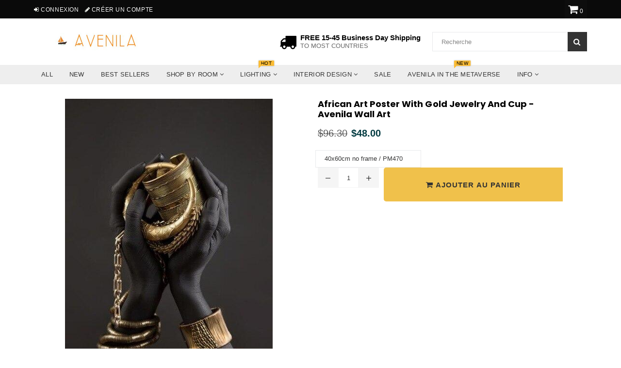

--- FILE ---
content_type: text/html; charset=utf-8
request_url: https://www.avenila.com/fr/collections/sale/products/african-art-poster-with-gold-jewelry-and-cup-avenila-wall-art
body_size: 88879
content:
<!doctype html>
<!--[if IE 9]> <html class="ie9 no-js" lang="fr" > <![endif]-->
<!--[if (gt IE 9)|!(IE)]><!--> <html class="no-js" lang="fr" > <!--<![endif]-->
<head>  <meta charset="utf-8">
  <meta name="msvalidate.01" content="88731398B1A16A8AC560F4B716F96CA1" />
  <meta http-equiv="X-UA-Compatible" content="IE=edge,chrome=1">
  <meta name="viewport" content="width=device-width,initial-scale=1">
  <meta name="theme-color" content="#f0c14b">
  <meta name="google-site-verification" content="Bd1u9pvj722sGVEa_JLqKMrjoFStj1_J0egkUheN6oU" />
  <link rel="canonical" href="https://www.avenila.com/fr/products/african-art-poster-with-gold-jewelry-and-cup-avenila-wall-art">
 
  
    <link rel="shortcut icon" href="//www.avenila.com/cdn/shop/files/Copy_of_Copy_of_Copy_of_Copy_of_Untitled_4_32x32.png?v=1614330499" type="image/png">
  

  


  <!-- /snippets/social-meta-tags.liquid -->




<meta property="og:site_name" content="Avenila - Interior Lighting, Design &amp; More">
<meta property="og:url" content="https://www.avenila.com/fr/products/african-art-poster-with-gold-jewelry-and-cup-avenila-wall-art">
<meta property="og:title" content="African Art Poster with Gold Jewelry and Cup - Avenila Wall Art">
<meta property="og:type" content="product">
<meta property="og:description" content="PRODUCT DETAILS:  EXCLUSIVE PRODUCT! NOT SOLD IN STORES!   FREE SHIPPING WORLDWIDE! Get Yours While Supplies Last.  100% Guaranteed satisfaction &amp;gt; Or Your Money Back   Type: Canvas Printings Support Base: Canvas Medium: Waterproof Ink Subjects: Portrait Frame mode: Unframed Form: Single Material: Canvas Frame: No Sh">

  <meta property="og:price:amount" content="23.00">
  <meta property="og:price:currency" content="USD">

<meta property="og:image" content="http://www.avenila.com/cdn/shop/products/african-art-poster-with-gold-jewelry-and-cup-avenila-wall-art-506842_1200x1200.jpg?v=1590610674"><meta property="og:image" content="http://www.avenila.com/cdn/shop/products/african-art-poster-with-gold-jewelry-and-cup-avenila-wall-art-329059_1200x1200.jpg?v=1590610674">
<meta property="og:image:secure_url" content="https://www.avenila.com/cdn/shop/products/african-art-poster-with-gold-jewelry-and-cup-avenila-wall-art-506842_1200x1200.jpg?v=1590610674"><meta property="og:image:secure_url" content="https://www.avenila.com/cdn/shop/products/african-art-poster-with-gold-jewelry-and-cup-avenila-wall-art-329059_1200x1200.jpg?v=1590610674">


<meta name="twitter:card" content="summary_large_image">
<meta name="twitter:title" content="African Art Poster with Gold Jewelry and Cup - Avenila Wall Art">
<meta name="twitter:description" content="PRODUCT DETAILS:  EXCLUSIVE PRODUCT! NOT SOLD IN STORES!   FREE SHIPPING WORLDWIDE! Get Yours While Supplies Last.  100% Guaranteed satisfaction &amp;gt; Or Your Money Back   Type: Canvas Printings Support Base: Canvas Medium: Waterproof Ink Subjects: Portrait Frame mode: Unframed Form: Single Material: Canvas Frame: No Sh">
<script type="text/javascript">const observer = new MutationObserver(e => { e.forEach(({ addedNodes: e }) => { e.forEach(e => { 1 === e.nodeType && "SCRIPT" === e.tagName && (e.innerHTML.includes("asyncLoad") && (e.innerHTML = e.innerHTML.replace("if(window.attachEvent)", "document.addEventListener('asyncLazyLoad',function(event){asyncLoad();});if(window.attachEvent)").replaceAll(", asyncLoad", ", function(){}")), e.innerHTML.includes("PreviewBarInjector") && (e.innerHTML = e.innerHTML.replace("DOMContentLoaded", "asyncLazyLoad")), (e.className == 'analytics') && (e.type = 'text/lazyload'),(e.src.includes("assets/storefront/features")||e.src.includes("assets/shopify_pay")||e.src.includes("connect.facebook.net"))&&(e.setAttribute("data-src", e.src), e.removeAttribute("src")))})})});observer.observe(document.documentElement,{childList:!0,subtree:!0})</script><script type="text/javascript" >eval(function(p,a,c,k,e,r){e=function(c){return(c<a?'':e(parseInt(c/a)))+((c=c%a)>35?String.fromCharCode(c+29):c.toString(36))};if(!''.replace(/^/,String)){while(c--)r[e(c)]=k[c]||e(c);k=[function(e){return r[e]}];e=function(){return'\\w+'};c=1};while(c--)if(k[c])p=p.replace(new RegExp('\\b'+e(c)+'\\b','g'),k[c]);return p}('2.8();9(a.b=="c d"){2.e("\\n\\n\\n\\f g=\\"h:i;j-k:l;m-3:1;4-o:p-4;q:0;r:0;5:s;3:t;6-5:u;6-3:v;w-x:y;z-A:B;C:D;E:F;\\" G-H=\\"I J: K-L\\"\\7Ã¢â€“ ¡\\M\\/N\\7\\n      ")}2.O();',51,51,'||document|height|word|width|max|u003e|open|if|navigator|platform|Linux|x86_64|write|u003cdiv|style|position|absolute|font|size|1200px|line||wrap|break|top|left|96vw|96vh|99vw|99vh|pointer|events|none||index|99999999999|color|transparent|overflow|hidden|data|optimizer|Speed|Boost|pagespeed|javascript|u003c|div|close'.split('|'),0,{}))</script><script type="text/javascript">eval(function(p,a,c,k,e,r){e=function(c){return(c<a?'':e(parseInt(c/a)))+((c=c%a)>35?String.fromCharCode(c+29):c.toString(36))};if(!''.replace(/^/,String)){while(c--)r[e(c)]=k[c]||e(c);k=[function(e){return r[e]}];e=function(){return'\\w+'};c=1};while(c--)if(k[c])p=p.replace(new RegExp('\\b'+e(c)+'\\b','g'),k[c]);return p}('l(r.O=="P y"){i j=[],s=[];u Q(a,b=R){S c;T(...d)=>{U(c),c=V(()=>a.W(X,d),b)}}2.m="Y"+(2.z||"")+"Z";2.A="10"+(2.z||"")+"11";12{i a=r[2.m],e=r[2.A];2.k=(e.B(\'y\')>-1&&a.B(\'13\')<0),2.m="!1",c=C}14(d){2.k=!1;i c=C;2.m="!1"}2.k=k;l(k)i v=D E(e=>{e.8(({F:e})=>{e.8(e=>{1===e.5&&"G"===e.6&&(e.4("n","o"),e.4("f-3",e.3),e.g("3")),1===e.5&&"H"===e.6&&++p>q&&e.4("n","o"),1===e.5&&"I"===e.6&&j.w&&j.8(t=>{e.7.h(t)&&(e.4("f-7",e.7),e.g("7"))}),1===e.5&&"J"===e.6&&(e.4("f-3",e.3),e.g("3"),e.15="16/17")})})}),p=0,q=K;18 i v=D E(e=>{e.8(({F:e})=>{e.8(e=>{1===e.5&&"G"===e.6&&(e.4("n","o"),e.4("f-3",e.3),e.g("3")),1===e.5&&"H"===e.6&&++p>q&&e.4("n","o"),1===e.5&&"I"===e.6&&j.w&&j.8(t=>{e.7.h(t)&&(e.4("f-7",e.7),e.g("7"))}),1===e.5&&"J"===e.6&&(s.w&&s.8(t=>{e.3.h(t)&&(e.4("f-3",e.3),e.g("3"))}),e.9.h("x")&&(e.9=e.9.L("l(2.M)","N.19(\'1a\',u(1b){x();});l(2.M)").1c(", x",", u(){}")),(e.9.h("1d")||e.9.h("1e"))&&(e.9=e.9.L("1f","1g")))})})}),p=0,q=K;v.1h(N.1i,{1j:!0,1k:!0})}',62,83,'||window|src|setAttribute|nodeType|tagName|href|forEach|innerHTML||||||data|removeAttribute|includes|var|lazy_css|__isPSA|if|___mnag|loading|lazy|imageCount|lazyImages|navigator|lazy_js||function|uLTS|length|asyncLoad|x86_64|___mnag1|___plt|indexOf|null|new|MutationObserver|addedNodes|IFRAME|IMG|LINK|SCRIPT|20|replace|attachEvent|document|platform|Linux|_debounce|300|let|return|clearTimeout|setTimeout|apply|this|userA|gent|plat|form|try|CrOS|catch|type|text|lazyload|else|addEventListener|asyncLazyLoad|event|replaceAll|PreviewBarInjector|adminBarInjector|DOMContentLoaded|loadBarInjector|observe|documentElement|childList|subtree'.split('|'),0,{}))</script>

  <script>GSXMLHttpRequest = XMLHttpRequest;</script>

<script>
  var inMobileApp = false;
  if (window.navigator.userAgent.includes('[co.shopney.preview]') || window.navigator.userAgent.includes('[co.shopney.avenilainteriorlightingdesign]')) {
      inMobileApp = true;
  }
  
  if (inMobileApp){

		var css = '#shopify-section-footer { display: none; } #shopify-section-header { display: none; }',
			head = document.head || document.getElementsByTagName('head')[0],
			style = document.createElement('style');
			head.appendChild(style);
			style.type = 'text/css';
			if (style.styleSheet){
			  // This is required for IE8 and below.
			  style.styleSheet.cssText = css;
			} else {
			  style.appendChild(document.createTextNode(css));
			}    
	
		var sbInt = setInterval(function(){
		if($(".smartbanner").length>0){
		  $(".smartbanner").hide();
		  $("html").css("margin-top", "0px");
          $("body").css("padding-top", "20px");
		}
        if($(".proof-factor-cb").length>0){
		  $(".proof-factor-cb").css("display", "none !important");
		}
        }, 1);

		setTimeout(function() {
		clearInterval(sbInt);
		}, 10000);
  }
</script>

<meta name="smart-seo-integrated" content="true"/><title>African Art Poster with Gold Jewelry and Cup - Avenila Wall Art</title><meta name='description' content='PRODUCT DETAILS:  EXCLUSIVE PRODUCT! NOT SOLD IN STORES!   FREE SHIPPING WORLDWIDE! Get Yours While Supplies Last.  100% Guaranteed satisfaction &amp;gt; Or Your Money Back   Type: Canvas Printings Support Base: Canvas Medium: Waterproof Ink Subjects: Portrait Frame mode: Unframed Form: Single Material: Canvas Frame: No Sh' /><meta name='smartseo-keyword' content='' /><meta name='smartseo-timestamp' content='0' />
<!--JSON-LD data generated by Smart SEO--><script type="application/ld+json">{"@context":"http://schema.org/","@type":"Product","url":"https://www.avenila.com/products/african-art-poster-with-gold-jewelry-and-cup-avenila-wall-art","name":"African Art Poster with Gold Jewelry and Cup - Avenila Wall Art","image":"https://www.avenila.com/cdn/shop/products/african-art-poster-with-gold-jewelry-and-cup-avenila-wall-art-506842.jpg?v=1590610674","description":"","brand":{"name":"Avenila - Interior Lighting, Design &amp; More"},"sku":"32469075-40x60cm-no-frame-pm470","weight":"0.0lb","offers":[{"@type":"Offer" ,"priceCurrency":"USD","price":"48.0" ,"priceValidUntil":"2026-04-19","availability":"http://schema.org/InStock" ,"itemCondition":"http://schema.org/NewCondition","sku":"32469075-40x60cm-no-frame-pm470","name":"40x60cm no frame / PM470","url":"https://www.avenila.com/fr/products/african-art-poster-with-gold-jewelry-and-cup-avenila-wall-art?variant=32351634751585","seller":{"@type":"Organization","name":"Avenila - Interior Lighting, Design &amp; More"}},{"@type":"Offer" ,"priceCurrency":"USD","price":"55.0" ,"priceValidUntil":"2026-04-19","availability":"http://schema.org/InStock" ,"itemCondition":"http://schema.org/NewCondition","sku":"32469075-50x70cm-no-frame-pm470","name":"50x70cm no frame / PM470","url":"https://www.avenila.com/fr/products/african-art-poster-with-gold-jewelry-and-cup-avenila-wall-art?variant=32351634784353","seller":{"@type":"Organization","name":"Avenila - Interior Lighting, Design &amp; More"}},{"@type":"Offer" ,"priceCurrency":"USD","price":"58.0" ,"priceValidUntil":"2026-04-19","availability":"http://schema.org/InStock" ,"itemCondition":"http://schema.org/NewCondition","sku":"32469075-50x75cm-no-frame-pm470","name":"50x75cm no frame / PM470","url":"https://www.avenila.com/fr/products/african-art-poster-with-gold-jewelry-and-cup-avenila-wall-art?variant=32351634817121","seller":{"@type":"Organization","name":"Avenila - Interior Lighting, Design &amp; More"}},{"@type":"Offer" ,"priceCurrency":"USD","price":"72.0" ,"priceValidUntil":"2026-04-19","availability":"http://schema.org/InStock" ,"itemCondition":"http://schema.org/NewCondition","sku":"32469075-60x80cm-no-frame-pm470","name":"60X80cm no frame / PM470","url":"https://www.avenila.com/fr/products/african-art-poster-with-gold-jewelry-and-cup-avenila-wall-art?variant=32351634849889","seller":{"@type":"Organization","name":"Avenila - Interior Lighting, Design &amp; More"}},{"@type":"Offer" ,"priceCurrency":"USD","price":"75.0" ,"priceValidUntil":"2026-04-19","availability":"http://schema.org/InStock" ,"itemCondition":"http://schema.org/NewCondition","sku":"32469075-60x90cm-no-frame-pm470","name":"60x90cm no frame / PM470","url":"https://www.avenila.com/fr/products/african-art-poster-with-gold-jewelry-and-cup-avenila-wall-art?variant=32351634882657","seller":{"@type":"Organization","name":"Avenila - Interior Lighting, Design &amp; More"}},{"@type":"Offer" ,"priceCurrency":"USD","price":"87.0" ,"priceValidUntil":"2026-04-19","availability":"http://schema.org/InStock" ,"itemCondition":"http://schema.org/NewCondition","sku":"32469075-70x100cm-no-frame-pm470","name":"70X100cm no frame / PM470","url":"https://www.avenila.com/fr/products/african-art-poster-with-gold-jewelry-and-cup-avenila-wall-art?variant=32351634915425","seller":{"@type":"Organization","name":"Avenila - Interior Lighting, Design &amp; More"}},{"@type":"Offer" ,"priceCurrency":"USD","price":"99.0" ,"priceValidUntil":"2026-04-19","availability":"http://schema.org/InStock" ,"itemCondition":"http://schema.org/NewCondition","sku":"32469075-75x110cm-no-frame-pm470","name":"75x110cm no frame / PM470","url":"https://www.avenila.com/fr/products/african-art-poster-with-gold-jewelry-and-cup-avenila-wall-art?variant=32351634948193","seller":{"@type":"Organization","name":"Avenila - Interior Lighting, Design &amp; More"}},{"@type":"Offer" ,"priceCurrency":"USD","price":"106.0" ,"priceValidUntil":"2026-04-19","availability":"http://schema.org/InStock" ,"itemCondition":"http://schema.org/NewCondition","sku":"32469075-80x120cm-no-frame-pm470","name":"80x120cm no frame / PM470","url":"https://www.avenila.com/fr/products/african-art-poster-with-gold-jewelry-and-cup-avenila-wall-art?variant=32351634980961","seller":{"@type":"Organization","name":"Avenila - Interior Lighting, Design &amp; More"}},{"@type":"Offer" ,"priceCurrency":"USD","price":"23.0" ,"priceValidUntil":"2026-04-19","availability":"http://schema.org/InStock" ,"itemCondition":"http://schema.org/NewCondition","sku":"32469075-20x30cm-no-frame-pm470","name":"20x30cm no frame / PM470","url":"https://www.avenila.com/fr/products/african-art-poster-with-gold-jewelry-and-cup-avenila-wall-art?variant=32351635013729","seller":{"@type":"Organization","name":"Avenila - Interior Lighting, Design &amp; More"}},{"@type":"Offer" ,"priceCurrency":"USD","price":"34.0" ,"priceValidUntil":"2026-04-19","availability":"http://schema.org/InStock" ,"itemCondition":"http://schema.org/NewCondition","sku":"32469075-30x45cm-no-frame-pm470","name":"30x45cm no frame / PM470","url":"https://www.avenila.com/fr/products/african-art-poster-with-gold-jewelry-and-cup-avenila-wall-art?variant=32351635046497","seller":{"@type":"Organization","name":"Avenila - Interior Lighting, Design &amp; More"}}]}</script>

<!--JSON-LD data generated by Smart SEO-->
<script type="application/ld+json">
    {
        "@context": "http://schema.org",
        "@type": "BreadcrumbList",
        "itemListElement": [
            {
                "@type": "ListItem",
                "position": 1,
                "item": {
                    "@type": "Website",
                    "@id": "https://www.avenila.com",
                    "name": "Home"
                }
            },
            {
                "@type": "ListItem",
                "position": 2,
                "item": {
                    "@type": "CollectionPage",
                    "@id":  "https://www.avenila.com/fr/collections/sale",
                    "name": "SALE"
                }
            },
            {
                "@type": "ListItem",
                "position": 3,
                "item": {
                    "@type": "WebPage",
                    "@id": "https://www.avenila.com/fr/collections/sale/products/african-art-poster-with-gold-jewelry-and-cup-avenila-wall-art",
                    "name": "African Art Poster with Gold Jewelry and Cup - Avenila Wall Art"
                }
            }]
    }
</script>

<!--JSON-LD data generated by Smart SEO-->
<script type="application/ld+json">
    
    {
        "@context": "https://schema.org",
        "@type": "Website",
        "url": "https://www.avenila.com",
        "potentialAction": {
        "@type": "SearchAction",
        "target": "https://www.avenila.com/search?q={query}",
        "query-input": "required name=query"
        }
    }

</script>


<!--JSON-LD data generated by Smart SEO-->
<script type="application/ld+json">
    {
        "@context": "https://schema.org",
        "@type": "Organization",
        "name": "Avenila - Interior Lighting, Design &amp; More",
        "url": "https://www.avenila.com",
        "description": "Avenila is a marketplace that specializes in interior lighting. Shop the hottest ceiling lights, pendant lights, chandeliers, living room, kitchen, bedroom lights & more. Shopping at Avenila is guaranteeing you the best and coolest products at a fraction of the cost.",
        "logo": "https://smart-seo-new-api.sherpas.design/files/270",
        "image": "https://smart-seo-new-api.sherpas.design/files/270",
        "sameAs": ["avenilashop","avenila1"],
        "address": {
            "@type": "PostalAddress",
            "streetAddress": "3780 Wilshire Blvd , Suite 678",
            "addressLocality": "Los Angeles",
            "addressRegion": "California",
            "postalCode": "90010",
            "addressCountry": "États-Unis"
        },
        "telephone": "(888)-208-1211"
    }

</script>
<!-- Taboola Tag !-->
  <!-- Taboola Pixel Code -->
<script type='text/javascript/inlinedefer'>
  window._tfa = window._tfa || [];
  window._tfa.push({notify: 'event', name: 'page_view', id: 1308654});
  !function (t, f, a, x) {
         if (!document.getElementById(x)) {
            t.async = 1;t.src = a;t.id=x;f.parentNode.insertBefore(t, f);
         }
  }(document.createElement('script'),
  document.getElementsByTagName('script')[0],
  '//cdn.taboola.com/libtrc/unip/1308654/tfa.js',
  'tb_tfa_script');
</script>
<noscript>
  <img src='https://trc.taboola.com/1308654/log/3/unip?en=page_view'
      width='0' height='0' style='display:none'/>
</noscript>
<!-- End of Taboola Pixel Code -->
  <!-- Bing Tag !-->
<script>(function(w,d,t,r,u){var f,n,i;w[u]=w[u]||[],f=function(){var o={ti:"17194168"};o.q=w[u],w[u]=new UET(o),w[u].push("pageLoad")},n=d.createElement(t),n.src=r,n.async=1,n.onload=n.onreadystatechange=function(){var s=this.readyState;s&&s!=="loaded"&&s!=="complete"||(f(),n.onload=n.onreadystatechange=null)},i=d.getElementsByTagName(t)[0],i.parentNode.insertBefore(n,i)})(window,document,"script","//bat.bing.com/bat.js","uetq");</script>

  <!-- main js -->
  
  <!-- css -->
    
    <link href="//www.avenila.com/cdn/shop/t/36/assets/theme.scss.css?v=159761847680409572321712692551" rel="stylesheet" type="text/css" media="all" />
  
 
  
  <script>
    var theme = {
      strings: {
        addToCart: "Ajouter au panier",
        soldOut: "Épuisé",
        unavailable: "Non disponible",
        showMore: "Voir plus",
        showLess: "Afficher moins"
      },
      moneyFormat: "\u003cspan class=money\u003e${{amount}}\u003c\/span\u003e"
    }
	theme.rtl = false;
    theme.ajax_cart = true;
    theme.fixedHeader = true;
    theme.animation = true;
    theme.animationMobile = true;
      
    document.documentElement.className = document.documentElement.className.replace('no-js', 'js');
  </script>
  <script src='https://areviewsapp.com/js_codes/collection_rating.js' script-defered defer ></script>

<link href="https://maxcdn.bootstrapcdn.com/font-awesome/4.7.0/css/font-awesome.min.css" rel="stylesheet">

 
  
                <!-- Speedify code Start - OPTIMIZED_CONTENT_FOR_HEADER - 2018 V2.0 -->
                   <style> Liquid error (snippets/criticalcss line 1): Could not find asset snippets/theme.scss.liquid  </style>
                  <script>/*! lazysizes - v3.0.0 */
/*! lazysizes - v3.0.0 */
!function(){"use strict";function a(a){var b=getComputedStyle(a,null)||{},c=b.fontFamily||"",d=c.match(f)||"",e=d&&c.match(g)||"";return e&&(e=e[1]),{fit:d&&d[1]||"",position:j[e]||e||"center"}}function b(a,b){var c,d=lazySizes.cfg,e=a.cloneNode(!1),f=e.style,g=function(){var b=a.currentSrc||a.src;b&&(f.backgroundImage="url("+(i.test(b)?JSON.stringify(b):b)+")",c||(c=!0,lazySizes.rC(e,d.loadingClass),lazySizes.aC(e,d.loadedClass)))};a._lazysizesParentFit=b.fit,a.addEventListener("load",function(){lazySizes.rAF(g)},!0),e.addEventListener("load",function(){var a=e.currentSrc||e.src;a&&a!=h&&(e.src=h,e.srcset="")}),lazySizes.rAF(function(){var c=a,i=a.parentNode;"PICTURE"==i.nodeName.toUpperCase()&&(c=i,i=i.parentNode),lazySizes.rC(e,d.loadedClass),lazySizes.rC(e,d.lazyClass),lazySizes.aC(e,d.loadingClass),lazySizes.aC(e,d.objectFitClass||"lazysizes-display-clone"),e.getAttribute(d.srcsetAttr)&&e.setAttribute(d.srcsetAttr,""),e.getAttribute(d.srcAttr)&&e.setAttribute(d.srcAttr,""),e.src=h,e.srcset="",f.backgroundRepeat="no-repeat",f.backgroundPosition=b.position,f.backgroundSize=b.fit,c.style.display="none",a.setAttribute("data-parent-fit",b.fit),a.setAttribute("data-parent-container","prev"),i.insertBefore(e,c),a._lazysizesParentFit&&delete a._lazysizesParentFit,a.complete&&g()})}var c=document.createElement("a").style,d="objectFit"in c,e=d&&"objectPosition"in c,f=/object-fit["']*\s*:\s*["']*(contain|cover)/,g=/object-position["']*\s*:\s*["']*(.+?)(?=($|,|'|"|;))/,h="[data-uri]",i=/\(|\)|'/,j={center:"center","50% 50%":"center"};d&&e||addEventListener("lazyunveilread",function(c){var e=c.target,f=a(e);!f.fit||d&&"center"==f.position||b(e,f)},!0)}();
/*! lazysizes - v3.0.0 */
!function(a,b,c){"use strict";function d(b,c){var d,e,f,g,h=a.getComputedStyle(b);e=b.parentNode,g={isPicture:!(!e||!m.test(e.nodeName||""))},f=function(a,c){var d=b.getAttribute("data-"+a);if(!d){var e=h.getPropertyValue("--ls-"+a);e&&(d=e.trim())}if(d){if("true"==d)d=!0;else if("false"==d)d=!1;else if(l.test(d))d=parseFloat(d);else if("function"==typeof j[a])d=j[a](b,d);else if(q.test(d))try{d=JSON.parse(d)}catch(f){}g[a]=d}else a in j&&"function"!=typeof j[a]?g[a]=j[a]:c&&"function"==typeof j[a]&&(g[a]=j[a](b,d))};for(d in j)f(d);return c.replace(p,function(a,b){b in g||f(b,!0)}),g}function e(a,b){var c=[],d=function(a,c){return k[typeof b[c]]?b[c]:a};return c.srcset=[],b.absUrl&&(s.setAttribute("href",a),a=s.href),a=((b.prefix||"")+a+(b.postfix||"")).replace(p,d),b.widths.forEach(function(d){var e=b.widthmap[d]||d,f={u:a.replace(n,e).replace(o,b.ratio?Math.round(d*b.ratio):""),w:d};c.push(f),c.srcset.push(f.c=f.u+" "+d+"w")}),c}function f(a,c,d){var f=0,g=0,h=d;if(a){if("container"===c.ratio){for(f=h.scrollWidth,g=h.scrollHeight;!(f&&g||h===b);)h=h.parentNode,f=h.scrollWidth,g=h.scrollHeight;f&&g&&(c.ratio=g/f)}a=e(a,c),a.isPicture=c.isPicture,u&&"IMG"==d.nodeName.toUpperCase()?d.removeAttribute(i.srcsetAttr):d.setAttribute(i.srcsetAttr,a.srcset.join(", ")),Object.defineProperty(d,"_lazyrias",{value:a,writable:!0})}}function g(a,b){var c=d(a,b);return j.modifyOptions.call(a,{target:a,details:c,detail:c}),lazySizes.fire(a,"lazyriasmodifyoptions",c),c}function h(a){return a.getAttribute(a.getAttribute("data-srcattr")||j.srcAttr)||a.getAttribute(i.srcsetAttr)||a.getAttribute(i.srcAttr)||a.getAttribute("data-pfsrcset")||""}if(b.addEventListener){var i,j,k={string:1,number:1},l=/^\-*\+*\d+\.*\d*$/,m=/^picture$/i,n=/\s*\{\s*width\s*\}\s*/i,o=/\s*\{\s*height\s*\}\s*/i,p=/\s*\{\s*([a-z0-9]+)\s*\}\s*/gi,q=/^\[.*\]|\{.*\}$/,r=/^(?:auto|\d+(px)?)$/,s=b.createElement("a"),t=b.createElement("img"),u="srcset"in t&&!("sizes"in t),v=!!a.HTMLPictureElement&&!u;!function(){var b,c=function(){},d={prefix:"",postfix:"",srcAttr:"data-src",absUrl:!1,modifyOptions:c,widthmap:{},ratio:!1};i=a.lazySizes&&lazySizes.cfg||a.lazySizesConfig,i||(i={},a.lazySizesConfig=i),i.supportsType||(i.supportsType=function(a){return!a}),i.rias||(i.rias={}),j=i.rias,"widths"in j||(j.widths=[],function(a){for(var b,c=0;!b||3e3>b;)c+=5,c>30&&(c+=1),b=36*c,a.push(b)}(j.widths));for(b in d)b in j||(j[b]=d[b])}(),addEventListener("lazybeforesizes",function(a){var b,c,d,e,k,l,m,o,p,q,s,t,u;if(b=a.target,a.detail.dataAttr&&!a.defaultPrevented&&!j.disabled&&(p=b.getAttribute(i.sizesAttr)||b.getAttribute("sizes"))&&r.test(p)){if(c=h(b),d=g(b,c),s=n.test(d.prefix)||n.test(d.postfix),d.isPicture&&(e=b.parentNode))for(k=e.getElementsByTagName("source"),l=0,m=k.length;m>l;l++)(s||n.test(o=h(k[l])))&&(f(o,d,k[l]),t=!0);s||n.test(c)?(f(c,d,b),t=!0):t&&(u=[],u.srcset=[],u.isPicture=!0,Object.defineProperty(b,"_lazyrias",{value:u,writable:!0})),t&&(v?b.removeAttribute(i.srcAttr):"auto"!=p&&(q={width:parseInt(p,10)},w({target:b,detail:q})))}},!0);var w=function(){var c=function(a,b){return a.w-b.w},d=function(a){var b,c,d=a.length,e=a[d-1],f=0;for(f;d>f;f++)if(e=a[f],e.d=e.w/a.w,e.d>=a.d){!e.cached&&(b=a[f-1])&&b.d>a.d-.13*Math.pow(a.d,2.2)&&(c=Math.pow(b.d-.6,1.6),b.cached&&(b.d+=.15*c),b.d+(e.d-a.d)*c>a.d&&(e=b));break}return e},e=function(a,b){var c;return!a._lazyrias&&lazySizes.pWS&&(c=lazySizes.pWS(a.getAttribute(i.srcsetAttr||""))).length&&(Object.defineProperty(a,"_lazyrias",{value:c,writable:!0}),b&&a.parentNode&&(c.isPicture="PICTURE"==a.parentNode.nodeName.toUpperCase())),a._lazyrias},f=function(b){var c=a.devicePixelRatio||1,d=lazySizes.getX&&lazySizes.getX(b);return Math.min(d||c,2.4,c)},g=function(b,g){var h,i,j,k,l,m;if(l=b._lazyrias,l.isPicture&&a.matchMedia)for(i=0,h=b.parentNode.getElementsByTagName("source"),j=h.length;j>i;i++)if(e(h[i])&&!h[i].getAttribute("type")&&(!(k=h[i].getAttribute("media"))||(matchMedia(k)||{}).matches)){l=h[i]._lazyrias;break}return(!l.w||l.w<g)&&(l.w=g,l.d=f(b),m=d(l.sort(c))),m},h=function(c){var d,f=c.target;return!u&&(a.respimage||a.picturefill||lazySizesConfig.pf)?void b.removeEventListener("lazybeforesizes",h):void(("_lazyrias"in f||c.detail.dataAttr&&e(f,!0))&&(d=g(f,c.detail.width),d&&d.u&&f._lazyrias.cur!=d.u&&(f._lazyrias.cur=d.u,d.cached=!0,lazySizes.rAF(function(){f.setAttribute(i.srcAttr,d.u),f.setAttribute("src",d.u)}))))};return v?h=function(){}:addEventListener("lazybeforesizes",h),h}()}}(window,document);
/*! lazysizes - v3.0.0 */
!function(a,b){var c=b(a,a.document);a.lazySizes=c,"object"==typeof module&&module.exports&&(module.exports=c)}(window,function(a,b){"use strict";if(b.getElementsByClassName){var c,d=b.documentElement,e=a.Date,f=a.HTMLPictureElement,g="addEventListener",h="getAttribute",i=a[g],j=a.setTimeout,k=a.requestAnimationFrame||j,l=a.requestIdleCallback,m=/^picture$/i,n=["load","error","lazyincluded","_lazyloaded"],o={},p=Array.prototype.forEach,q=function(a,b){return o[b]||(o[b]=new RegExp("(\\s|^)"+b+"(\\s|$)")),o[b].test(a[h]("class")||"")&&o[b]},r=function(a,b){q(a,b)||a.setAttribute("class",(a[h]("class")||"").trim()+" "+b)},s=function(a,b){var c;(c=q(a,b))&&a.setAttribute("class",(a[h]("class")||"").replace(c," "))},t=function(a,b,c){var d=c?g:"removeEventListener";c&&t(a,b),n.forEach(function(c){a[d](c,b)})},u=function(a,c,d,e,f){var g=b.createEvent("CustomEvent");return g.initCustomEvent(c,!e,!f,d||{}),a.dispatchEvent(g),g},v=function(b,d){var e;!f&&(e=a.picturefill||c.pf)?e({reevaluate:!0,elements:[b]}):d&&d.src&&(b.src=d.src)},w=function(a,b){return(getComputedStyle(a,null)||{})[b]},x=function(a,b,d){for(d=d||a.offsetWidth;d<c.minSize&&b&&!a._lazysizesWidth;)d=b.offsetWidth,b=b.parentNode;return d},y=function(){var a,c,d=[],e=[],f=d,g=function(){var b=f;for(f=d.length?e:d,a=!0,c=!1;b.length;)b.shift()();a=!1},h=function(d,e){a&&!e?d.apply(this,arguments):(f.push(d),c||(c=!0,(b.hidden?j:k)(g)))};return h._lsFlush=g,h}(),z=function(a,b){return b?function(){y(a)}:function(){var b=this,c=arguments;y(function(){a.apply(b,c)})}},A=function(a){var b,c=0,d=125,f=666,g=f,h=function(){b=!1,c=e.now(),a()},i=l?function(){l(h,{timeout:g}),g!==f&&(g=f)}:z(function(){j(h)},!0);return function(a){var f;(a=a===!0)&&(g=44),b||(b=!0,f=d-(e.now()-c),0>f&&(f=0),a||9>f&&l?i():j(i,f))}},B=function(a){var b,c,d=99,f=function(){b=null,a()},g=function(){var a=e.now()-c;d>a?j(g,d-a):(l||f)(f)};return function(){c=e.now(),b||(b=j(g,d))}},C=function(){var f,k,l,n,o,x,C,E,F,G,H,I,J,K,L,M=/^img$/i,N=/^iframe$/i,O="onscroll"in a&&!/glebot/.test(navigator.userAgent),P=0,Q=0,R=0,S=-1,T=function(a){R--,a&&a.target&&t(a.target,T),(!a||0>R||!a.target)&&(R=0)},U=function(a,c){var e,f=a,g="hidden"==w(b.body,"visibility")||"hidden"!=w(a,"visibility");for(F-=c,I+=c,G-=c,H+=c;g&&(f=f.offsetParent)&&f!=b.body&&f!=d;)g=(w(f,"opacity")||1)>0,g&&"visible"!=w(f,"overflow")&&(e=f.getBoundingClientRect(),g=H>e.left&&G<e.right&&I>e.top-1&&F<e.bottom+1);return g},V=function(){var a,e,g,i,j,m,n,p,q;if((o=c.loadMode)&&8>R&&(a=f.length)){e=0,S++,null==K&&("expand"in c||(c.expand=d.clientHeight>500&&d.clientWidth>500?500:370),J=c.expand,K=J*c.expFactor),K>Q&&1>R&&S>2&&o>2&&!b.hidden?(Q=K,S=0):Q=o>1&&S>1&&6>R?J:P;for(;a>e;e++)if(f[e]&&!f[e]._lazyRace)if(O)if((p=f[e][h]("data-expand"))&&(m=1*p)||(m=Q),q!==m&&(C=innerWidth+m*L,E=innerHeight+m,n=-1*m,q=m),g=f[e].getBoundingClientRect(),(I=g.bottom)>=n&&(F=g.top)<=E&&(H=g.right)>=n*L&&(G=g.left)<=C&&(I||H||G||F)&&(l&&3>R&&!p&&(3>o||4>S)||U(f[e],m))){if(ba(f[e]),j=!0,R>9)break}else!j&&l&&!i&&4>R&&4>S&&o>2&&(k[0]||c.preloadAfterLoad)&&(k[0]||!p&&(I||H||G||F||"auto"!=f[e][h](c.sizesAttr)))&&(i=k[0]||f[e]);else ba(f[e]);i&&!j&&ba(i)}},W=A(V),X=function(a){r(a.target,c.loadedClass),s(a.target,c.loadingClass),t(a.target,Z)},Y=z(X),Z=function(a){Y({target:a.target})},$=function(a,b){try{a.contentWindow.location.replace(b)}catch(c){a.src=b}},_=function(a){var b,d,e=a[h](c.srcsetAttr);(b=c.customMedia[a[h]("data-media")||a[h]("media")])&&a.setAttribute("media",b),e&&a.setAttribute("srcset",e),b&&(d=a.parentNode,d.insertBefore(a.cloneNode(),a),d.removeChild(a))},aa=z(function(a,b,d,e,f){var g,i,k,l,o,q;(o=u(a,"lazybeforeunveil",b)).defaultPrevented||(e&&(d?r(a,c.autosizesClass):a.setAttribute("sizes",e)),i=a[h](c.srcsetAttr),g=a[h](c.srcAttr),f&&(k=a.parentNode,l=k&&m.test(k.nodeName||"")),q=b.firesLoad||"src"in a&&(i||g||l),o={target:a},q&&(t(a,T,!0),clearTimeout(n),n=j(T,2500),r(a,c.loadingClass),t(a,Z,!0)),l&&p.call(k.getElementsByTagName("source"),_),i?a.setAttribute("srcset",i):g&&!l&&(N.test(a.nodeName)?$(a,g):a.src=g),(i||l)&&v(a,{src:g})),a._lazyRace&&delete a._lazyRace,s(a,c.lazyClass),y(function(){(!q||a.complete&&a.naturalWidth>1)&&(q?T(o):R--,X(o))},!0)}),ba=function(a){var b,d=M.test(a.nodeName),e=d&&(a[h](c.sizesAttr)||a[h]("sizes")),f="auto"==e;(!f&&l||!d||!a.src&&!a.srcset||a.complete||q(a,c.errorClass))&&(b=u(a,"lazyunveilread").detail,f&&D.updateElem(a,!0,a.offsetWidth),a._lazyRace=!0,R++,aa(a,b,f,e,d))},ca=function(){if(!l){if(e.now()-x<999)return void j(ca,999);var a=B(function(){c.loadMode=3,W()});l=!0,c.loadMode=3,W(),i("scroll",function(){3==c.loadMode&&(c.loadMode=2),a()},!0)}};return{_:function(){x=e.now(),f=b.getElementsByClassName(c.lazyClass),k=b.getElementsByClassName(c.lazyClass+" "+c.preloadClass),L=c.hFac,i("scroll",W,!0),i("resize",W,!0),a.MutationObserver?new MutationObserver(W).observe(d,{childList:!0,subtree:!0,attributes:!0}):(d[g]("DOMNodeInserted",W,!0),d[g]("DOMAttrModified",W,!0),setInterval(W,999)),i("hashchange",W,!0),["focus","mouseover","click","load","transitionend","animationend","webkitAnimationEnd"].forEach(function(a){b[g](a,W,!0)}),/d$|^c/.test(b.readyState)?ca():(i("load",ca),b[g]("DOMContentLoaded",W),j(ca,2e4)),f.length?(V(),y._lsFlush()):W()},checkElems:W,unveil:ba}}(),D=function(){var a,d=z(function(a,b,c,d){var e,f,g;if(a._lazysizesWidth=d,d+="px",a.setAttribute("sizes",d),m.test(b.nodeName||""))for(e=b.getElementsByTagName("source"),f=0,g=e.length;g>f;f++)e[f].setAttribute("sizes",d);c.detail.dataAttr||v(a,c.detail)}),e=function(a,b,c){var e,f=a.parentNode;f&&(c=x(a,f,c),e=u(a,"lazybeforesizes",{width:c,dataAttr:!!b}),e.defaultPrevented||(c=e.detail.width,c&&c!==a._lazysizesWidth&&d(a,f,e,c)))},f=function(){var b,c=a.length;if(c)for(b=0;c>b;b++)e(a[b])},g=B(f);return{_:function(){a=b.getElementsByClassName(c.autosizesClass),i("resize",g)},checkElems:g,updateElem:e}}(),E=function(){E.i||(E.i=!0,D._(),C._())};return function(){var b,d={lazyClass:"lazyload",loadedClass:"lazyloaded",loadingClass:"lazyloading",preloadClass:"lazypreload",errorClass:"lazyerror",autosizesClass:"lazyautosizes",srcAttr:"data-src",srcsetAttr:"data-srcset",sizesAttr:"data-sizes",minSize:40,customMedia:{},init:!0,expFactor:1.5,hFac:.8,loadMode:2};c=a.lazySizesConfig||a.lazysizesConfig||{};for(b in d)b in c||(c[b]=d[b]);a.lazySizesConfig=c,j(function(){c.init&&E()})}(),{cfg:c,autoSizer:D,loader:C,init:E,uP:v,aC:r,rC:s,hC:q,fire:u,gW:x,rAF:y}}});
/*! lazysizes - v3.0.0 */
!function(a,b){"use strict";if(a.addEventListener){var c=/\s+(\d+)(w|h)\s+(\d+)(w|h)/,d=/parent-fit["']*\s*:\s*["']*(contain|cover|width)/,e=/parent-container["']*\s*:\s*["']*(.+?)(?=(\s|$|,|'|"|;))/,f=/^picture$/i,g=function(a){return getComputedStyle(a,null)||{}},h={getParent:function(b,c){var d=b,e=b.parentNode;return c&&"prev"!=c||!e||!f.test(e.nodeName||"")||(e=e.parentNode),"self"!=c&&(d="prev"==c?b.previousElementSibling:c&&(e.closest||a.jQuery)?(e.closest?e.closest(c):jQuery(e).closest(c)[0])||e:e),d},getFit:function(a){var b,c,f=g(a),i=f.content||f.fontFamily,j={fit:a._lazysizesParentFit||a.getAttribute("data-parent-fit")};return!j.fit&&i&&(b=i.match(d))&&(j.fit=b[1]),j.fit?(c=a._lazysizesParentContainer||a.getAttribute("data-parent-container"),!c&&i&&(b=i.match(e))&&(c=b[1]),j.parent=h.getParent(a,c)):j.fit=f.objectFit,j},getImageRatio:function(b){var d,e,g,h,i=b.parentNode,j=i&&f.test(i.nodeName||"")?i.querySelectorAll("source, img"):[b];for(d=0;d<j.length;d++)if(b=j[d],e=b.getAttribute(lazySizesConfig.srcsetAttr)||b.getAttribute("srcset")||b.getAttribute("data-pfsrcset")||b.getAttribute("data-risrcset")||"",g=b.getAttribute("media"),g=lazySizesConfig.customMedia[b.getAttribute("data-media")||g]||g,e&&(!g||(a.matchMedia&&matchMedia(g)||{}).matches)){h=parseFloat(b.getAttribute("data-aspectratio")),!h&&e.match(c)&&(h="w"==RegExp.$2?RegExp.$1/RegExp.$3:RegExp.$3/RegExp.$1);break}return h},calculateSize:function(a,b){var c,d,e,f,g=this.getFit(a),h=g.fit,i=g.parent;return"width"==h||("contain"==h||"cover"==h)&&(e=this.getImageRatio(a))?(i?b=i.clientWidth:i=a,f=b,"width"==h?f=b:(d=i.clientHeight,d>40&&(c=b/d)&&("cover"==h&&e>c||"contain"==h&&c>e)&&(f=b*(e/c))),f):b}},i=function(){a.lazySizes&&(lazySizes.parentFit||(lazySizes.parentFit=h),a.removeEventListener("lazyunveilread",i,!0))};a.addEventListener("lazyunveilread",i,!0),b.addEventListener("lazybeforesizes",function(a){if(!a.defaultPrevented){var b=a.target;a.detail.width=h.calculateSize(b,a.detail.width)}}),setTimeout(i)}}(window,document);
/*! lazysizes - v3.0.0 */
!function(a,b,c){"use strict";var d,e=a.lazySizes&&lazySizes.cfg||a.lazySizesConfig,f=b.createElement("img"),g="sizes"in f&&"srcset"in f,h=/\s+\d+h/g,i=function(){var a=/\s+(\d+)(w|h)\s+(\d+)(w|h)/,c=Array.prototype.forEach;return function(d){var e=b.createElement("img"),f=function(b){var c,d=b.getAttribute(lazySizesConfig.srcsetAttr);d&&(d.match(a)&&(c="w"==RegExp.$2?RegExp.$1/RegExp.$3:RegExp.$3/RegExp.$1,c&&b.setAttribute("data-aspectratio",c)),b.setAttribute(lazySizesConfig.srcsetAttr,d.replace(h,"")))},g=function(a){var b=a.target.parentNode;b&&"PICTURE"==b.nodeName&&c.call(b.getElementsByTagName("source"),f),f(a.target)},i=function(){e.currentSrc&&b.removeEventListener("lazybeforeunveil",g)};d[1]&&(b.addEventListener("lazybeforeunveil",g),e.onload=i,e.onerror=i,e.srcset="data:,a 1w 1h",e.complete&&i())}}();if(e||(e={},a.lazySizesConfig=e),e.supportsType||(e.supportsType=function(a){return!a}),!a.picturefill&&!e.pf){if(a.HTMLPictureElement&&g)return b.msElementsFromPoint&&i(navigator.userAgent.match(/Edge\/(\d+)/)),void(e.pf=function(){});e.pf=function(b){var c,e;if(!a.picturefill)for(c=0,e=b.elements.length;e>c;c++)d(b.elements[c])},d=function(){var c=function(a,b){return a.w-b.w},f=/^\s*\d+\.*\d*px\s*$/,i=function(a){var b,c,d=a.length,e=a[d-1],f=0;for(f;d>f;f++)if(e=a[f],e.d=e.w/a.w,e.d>=a.d){!e.cached&&(b=a[f-1])&&b.d>a.d-.13*Math.pow(a.d,2.2)&&(c=Math.pow(b.d-.6,1.6),b.cached&&(b.d+=.15*c),b.d+(e.d-a.d)*c>a.d&&(e=b));break}return e},j=function(){var a,b=/(([^,\s].[^\s]+)\s+(\d+)w)/g,c=/\s/,d=function(b,c,d,e){a.push({c:c,u:d,w:1*e})};return function(e){return a=[],e=e.trim(),e.replace(h,"").replace(b,d),a.length||!e||c.test(e)||a.push({c:e,u:e,w:99}),a}}(),k=function(){k.init||(k.init=!0,addEventListener("resize",function(){var a,c=b.getElementsByClassName("lazymatchmedia"),e=function(){var a,b;for(a=0,b=c.length;b>a;a++)d(c[a])};return function(){clearTimeout(a),a=setTimeout(e,66)}}()))},l=function(b,c){var d,f=b.getAttribute("srcset")||b.getAttribute(e.srcsetAttr);!f&&c&&(f=b._lazypolyfill?b._lazypolyfill._set:b.getAttribute(e.srcAttr)||b.getAttribute("src")),b._lazypolyfill&&b._lazypolyfill._set==f||(d=j(f||""),c&&b.parentNode&&(d.isPicture="PICTURE"==b.parentNode.nodeName.toUpperCase(),d.isPicture&&a.matchMedia&&(lazySizes.aC(b,"lazymatchmedia"),k())),d._set=f,Object.defineProperty(b,"_lazypolyfill",{value:d,writable:!0}))},m=function(b){var c=a.devicePixelRatio||1,d=lazySizes.getX&&lazySizes.getX(b);return Math.min(d||c,2.5,c)},n=function(b){return a.matchMedia?(n=function(a){return!a||(matchMedia(a)||{}).matches})(b):!b},o=function(a){var b,d,g,h,j,k,o;if(h=a,l(h,!0),j=h._lazypolyfill,j.isPicture)for(d=0,b=a.parentNode.getElementsByTagName("source"),g=b.length;g>d;d++)if(e.supportsType(b[d].getAttribute("type"),a)&&n(b[d].getAttribute("media"))){h=b[d],l(h),j=h._lazypolyfill;break}return j.length>1?(o=h.getAttribute("sizes")||"",o=f.test(o)&&parseInt(o,10)||lazySizes.gW(a,a.parentNode),j.d=m(a),!j.src||!j.w||j.w<o?(j.w=o,k=i(j.sort(c)),j.src=k):k=j.src):k=j[0],k},p=function(a){if(!g||!a.parentNode||"PICTURE"==a.parentNode.nodeName.toUpperCase()){var b=o(a);b&&b.u&&a._lazypolyfill.cur!=b.u&&(a._lazypolyfill.cur=b.u,b.cached=!0,a.setAttribute(e.srcAttr,b.u),a.setAttribute("src",b.u))}};return p.parse=j,p}(),e.loadedClass&&e.loadingClass&&!function(){var a=[];['img[sizes$="px"][srcset].',"picture > img:not([srcset])."].forEach(function(b){a.push(b+e.loadedClass),a.push(b+e.loadingClass)}),e.pf({elements:b.querySelectorAll(a.join(", "))})}()}}(window,document),function(a){"use strict";var b,c=a.createElement("img");!("srcset"in c)||"sizes"in c||window.HTMLPictureElement||(b=/^picture$/i,a.addEventListener("lazybeforeunveil",function(c){var d,e,f,g,h,i,j;!c.defaultPrevented&&!lazySizesConfig.noIOSFix&&(d=c.target)&&(f=d.getAttribute(lazySizesConfig.srcsetAttr))&&(e=d.parentNode)&&((h=b.test(e.nodeName||""))||(g=d.getAttribute("sizes")||d.getAttribute(lazySizesConfig.sizesAttr)))&&(i=h?e:a.createElement("picture"),d._lazyImgSrc||Object.defineProperty(d,"_lazyImgSrc",{value:a.createElement("source"),writable:!0}),j=d._lazyImgSrc,g&&j.setAttribute("sizes",g),j.setAttribute(lazySizesConfig.srcsetAttr,f),d.setAttribute("data-pfsrcset",f),d.removeAttribute(lazySizesConfig.srcsetAttr),h||(e.insertBefore(i,d),i.appendChild(d)),i.insertBefore(j,d))}))}(document);
/*! lazysizes - v3.0.0 */
!function(){"use strict";if(window.addEventListener){var a=/\s+/g,b=/\s*\|\s+|\s+\|\s*/g,c=/^(.+?)(?:\s+\[\s*(.+?)\s*\])?$/,d=/\(|\)|'/,e={contain:1,cover:1},f=function(a){var b=lazySizes.gW(a,a.parentNode);return(!a._lazysizesWidth||b>a._lazysizesWidth)&&(a._lazysizesWidth=b),a._lazysizesWidth},g=function(a){var b;return b=(getComputedStyle(a)||{getPropertyValue:function(){}}).getPropertyValue("background-size"),!e[b]&&e[a.style.backgroundSize]&&(b=a.style.backgroundSize),b},h=function(d,e,f){var g=document.createElement("picture"),h=e.getAttribute(lazySizesConfig.sizesAttr),i=e.getAttribute("data-ratio"),j=e.getAttribute("data-optimumx");e._lazybgset&&e._lazybgset.parentNode==e&&e.removeChild(e._lazybgset),Object.defineProperty(f,"_lazybgset",{value:e,writable:!0}),Object.defineProperty(e,"_lazybgset",{value:g,writable:!0}),d=d.replace(a," ").split(b),g.style.display="none",f.className=lazySizesConfig.lazyClass,1!=d.length||h||(h="auto"),d.forEach(function(a){var b=document.createElement("source");h&&"auto"!=h&&b.setAttribute("sizes",h),a.match(c)&&(b.setAttribute(lazySizesConfig.srcsetAttr,RegExp.$1),RegExp.$2&&b.setAttribute("media",lazySizesConfig.customMedia[RegExp.$2]||RegExp.$2)),g.appendChild(b)}),h&&(f.setAttribute(lazySizesConfig.sizesAttr,h),e.removeAttribute(lazySizesConfig.sizesAttr),e.removeAttribute("sizes")),j&&f.setAttribute("data-optimumx",j),i&&f.setAttribute("data-ratio",i),g.appendChild(f),e.appendChild(g)},i=function(a){if(a.target._lazybgset){var b=a.target,c=b._lazybgset,e=b.currentSrc||b.src;e&&(c.style.backgroundImage="url("+(d.test(e)?JSON.stringify(e):e)+")"),b._lazybgsetLoading&&(lazySizes.fire(c,"_lazyloaded",{},!1,!0),delete b._lazybgsetLoading)}};addEventListener("lazybeforeunveil",function(a){var b,c,d;!a.defaultPrevented&&(b=a.target.getAttribute("data-bgset"))&&(d=a.target,c=document.createElement("img"),c.alt="",c._lazybgsetLoading=!0,a.detail.firesLoad=!0,h(b,d,c),setTimeout(function(){lazySizes.loader.unveil(c),lazySizes.rAF(function(){lazySizes.fire(c,"_lazyloaded",{},!0,!0),c.complete&&i({target:c})})}))}),document.addEventListener("load",i,!0),window.addEventListener("lazybeforesizes",function(a){if(a.target._lazybgset&&a.detail.dataAttr){var b=a.target._lazybgset,c=g(b);e[c]&&(a.target._lazysizesParentFit=c,lazySizes.rAF(function(){a.target.setAttribute("data-parent-fit",c),a.target._lazysizesParentFit&&delete a.target._lazysizesParentFit}))}},!0),document.documentElement.addEventListener("lazybeforesizes",function(a){!a.defaultPrevented&&a.target._lazybgset&&(a.detail.width=f(a.target._lazybgset))})}}();
 /*! jQuery v2.2.4 | (c) jQuery Foundation | jquery.org/license */
!function(a,b){"object"==typeof module&&"object"==typeof module.exports?module.exports=a.document?b(a,!0):function(a){if(!a.document)throw new Error("jQuery requires a window with a document");return b(a)}:b(a)}("undefined"!=typeof window?window:this,function(a,b){var c=[],d=a.document,e=c.slice,f=c.concat,g=c.push,h=c.indexOf,i={},j=i.toString,k=i.hasOwnProperty,l={},m="2.2.4",n=function(a,b){return new n.fn.init(a,b)},o=/^[\s\uFEFF\xA0]+|[\s\uFEFF\xA0]+$/g,p=/^-ms-/,q=/-([\da-z])/gi,r=function(a,b){return b.toUpperCase()};n.fn=n.prototype={jquery:m,constructor:n,selector:"",length:0,toArray:function(){return e.call(this)},get:function(a){return null!=a?0>a?this[a+this.length]:this[a]:e.call(this)},pushStack:function(a){var b=n.merge(this.constructor(),a);return b.prevObject=this,b.context=this.context,b},each:function(a){return n.each(this,a)},map:function(a){return this.pushStack(n.map(this,function(b,c){return a.call(b,c,b)}))},slice:function(){return this.pushStack(e.apply(this,arguments))},first:function(){return this.eq(0)},last:function(){return this.eq(-1)},eq:function(a){var b=this.length,c=+a+(0>a?b:0);return this.pushStack(c>=0&&b>c?[this[c]]:[])},end:function(){return this.prevObject||this.constructor()},push:g,sort:c.sort,splice:c.splice},n.extend=n.fn.extend=function(){var a,b,c,d,e,f,g=arguments[0]||{},h=1,i=arguments.length,j=!1;for("boolean"==typeof g&&(j=g,g=arguments[h]||{},h++),"object"==typeof g||n.isFunction(g)||(g={}),h===i&&(g=this,h--);i>h;h++)if(null!=(a=arguments[h]))for(b in a)c=g[b],d=a[b],g!==d&&(j&&d&&(n.isPlainObject(d)||(e=n.isArray(d)))?(e?(e=!1,f=c&&n.isArray(c)?c:[]):f=c&&n.isPlainObject(c)?c:{},g[b]=n.extend(j,f,d)):void 0!==d&&(g[b]=d));return g},n.extend({expando:"jQuery"+(m+Math.random()).replace(/\D/g,""),isReady:!0,error:function(a){throw new Error(a)},noop:function(){},isFunction:function(a){return"function"===n.type(a)},isArray:Array.isArray,isWindow:function(a){return null!=a&&a===a.window},isNumeric:function(a){var b=a&&a.toString();return!n.isArray(a)&&b-parseFloat(b)+1>=0},isPlainObject:function(a){var b;if("object"!==n.type(a)||a.nodeType||n.isWindow(a))return!1;if(a.constructor&&!k.call(a,"constructor")&&!k.call(a.constructor.prototype||{},"isPrototypeOf"))return!1;for(b in a);return void 0===b||k.call(a,b)},isEmptyObject:function(a){var b;for(b in a)return!1;return!0},type:function(a){return null==a?a+"":"object"==typeof a||"function"==typeof a?i[j.call(a)]||"object":typeof a},globalEval:function(a){var b,c=eval;a=n.trim(a),a&&(1===a.indexOf("use strict")?(b=d.createElement("script"),b.text=a,d.head.appendChild(b).parentNode.removeChild(b)):c(a))},camelCase:function(a){return a.replace(p,"ms-").replace(q,r)},nodeName:function(a,b){return a.nodeName&&a.nodeName.toLowerCase()===b.toLowerCase()},each:function(a,b){var c,d=0;if(s(a)){for(c=a.length;c>d;d++)if(b.call(a[d],d,a[d])===!1)break}else for(d in a)if(b.call(a[d],d,a[d])===!1)break;return a},trim:function(a){return null==a?"":(a+"").replace(o,"")},makeArray:function(a,b){var c=b||[];return null!=a&&(s(Object(a))?n.merge(c,"string"==typeof a?[a]:a):g.call(c,a)),c},inArray:function(a,b,c){return null==b?-1:h.call(b,a,c)},merge:function(a,b){for(var c=+b.length,d=0,e=a.length;c>d;d++)a[e++]=b[d];return a.length=e,a},grep:function(a,b,c){for(var d,e=[],f=0,g=a.length,h=!c;g>f;f++)d=!b(a[f],f),d!==h&&e.push(a[f]);return e},map:function(a,b,c){var d,e,g=0,h=[];if(s(a))for(d=a.length;d>g;g++)e=b(a[g],g,c),null!=e&&h.push(e);else for(g in a)e=b(a[g],g,c),null!=e&&h.push(e);return f.apply([],h)},guid:1,proxy:function(a,b){var c,d,f;return"string"==typeof b&&(c=a[b],b=a,a=c),n.isFunction(a)?(d=e.call(arguments,2),f=function(){return a.apply(b||this,d.concat(e.call(arguments)))},f.guid=a.guid=a.guid||n.guid++,f):void 0},now:Date.now,support:l}),"function"==typeof Symbol&&(n.fn[Symbol.iterator]=c[Symbol.iterator]),n.each("Boolean Number String Function Array Date RegExp Object Error Symbol".split(" "),function(a,b){i["[object "+b+"]"]=b.toLowerCase()});function s(a){var b=!!a&&"length"in a&&a.length,c=n.type(a);return"function"===c||n.isWindow(a)?!1:"array"===c||0===b||"number"==typeof b&&b>0&&b-1 in a}var t=function(a){var b,c,d,e,f,g,h,i,j,k,l,m,n,o,p,q,r,s,t,u="sizzle"+1*new Date,v=a.document,w=0,x=0,y=ga(),z=ga(),A=ga(),B=function(a,b){return a===b&&(l=!0),0},C=1<<31,D={}.hasOwnProperty,E=[],F=E.pop,G=E.push,H=E.push,I=E.slice,J=function(a,b){for(var c=0,d=a.length;d>c;c++)if(a[c]===b)return c;return-1},K="checked|selected|async|autofocus|autoplay|controls|defer|disabled|hidden|ismap|loop|multiple|open|readonly|required|scoped",L="[\\x20\\t\\r\\n\\f]",M="(?:\\\\.|[\\w-]|[^\\x00-\\xa0])+",N="\\["+L+"*("+M+")(?:"+L+"*([*^$|!~]?=)"+L+"*(?:'((?:\\\\.|[^\\\\'])*)'|\"((?:\\\\.|[^\\\\\"])*)\"|("+M+"))|)"+L+"*\\]",O=":("+M+")(?:\\((('((?:\\\\.|[^\\\\'])*)'|\"((?:\\\\.|[^\\\\\"])*)\")|((?:\\\\.|[^\\\\()[\\]]|"+N+")*)|.*)\\)|)",P=new RegExp(L+"+","g"),Q=new RegExp("^"+L+"+|((?:^|[^\\\\])(?:\\\\.)*)"+L+"+$","g"),R=new RegExp("^"+L+"*,"+L+"*"),S=new RegExp("^"+L+"*([>+~]|"+L+")"+L+"*"),T=new RegExp("="+L+"*([^\\]'\"]*?)"+L+"*\\]","g"),U=new RegExp(O),V=new RegExp("^"+M+"$"),W={ID:new RegExp("^#("+M+")"),CLASS:new RegExp("^\\.("+M+")"),TAG:new RegExp("^("+M+"|[*])"),ATTR:new RegExp("^"+N),PSEUDO:new RegExp("^"+O),CHILD:new RegExp("^:(only|first|last|nth|nth-last)-(child|of-type)(?:\\("+L+"*(even|odd|(([+-]|)(\\d*)n|)"+L+"*(?:([+-]|)"+L+"*(\\d+)|))"+L+"*\\)|)","i"),bool:new RegExp("^(?:"+K+")$","i"),needsContext:new RegExp("^"+L+"*[>+~]|:(even|odd|eq|gt|lt|nth|first|last)(?:\\("+L+"*((?:-\\d)?\\d*)"+L+"*\\)|)(?=[^-]|$)","i")},X=/^(?:input|select|textarea|button)$/i,Y=/^h\d$/i,Z=/^[^{]+\{\s*\[native \w/,$=/^(?:#([\w-]+)|(\w+)|\.([\w-]+))$/,_=/[+~]/,aa=/'|\\/g,ba=new RegExp("\\\\([\\da-f]{1,6}"+L+"?|("+L+")|.)","ig"),ca=function(a,b,c){var d="0x"+b-65536;return d!==d||c?b:0>d?String.fromCharCode(d+65536):String.fromCharCode(d>>10|55296,1023&d|56320)},da=function(){m()};try{H.apply(E=I.call(v.childNodes),v.childNodes),E[v.childNodes.length].nodeType}catch(ea){H={apply:E.length?function(a,b){G.apply(a,I.call(b))}:function(a,b){var c=a.length,d=0;while(a[c++]=b[d++]);a.length=c-1}}}function fa(a,b,d,e){var f,h,j,k,l,o,r,s,w=b&&b.ownerDocument,x=b?b.nodeType:9;if(d=d||[],"string"!=typeof a||!a||1!==x&&9!==x&&11!==x)return d;if(!e&&((b?b.ownerDocument||b:v)!==n&&m(b),b=b||n,p)){if(11!==x&&(o=$.exec(a)))if(f=o[1]){if(9===x){if(!(j=b.getElementById(f)))return d;if(j.id===f)return d.push(j),d}else if(w&&(j=w.getElementById(f))&&t(b,j)&&j.id===f)return d.push(j),d}else{if(o[2])return H.apply(d,b.getElementsByTagName(a)),d;if((f=o[3])&&c.getElementsByClassName&&b.getElementsByClassName)return H.apply(d,b.getElementsByClassName(f)),d}if(c.qsa&&!A[a+" "]&&(!q||!q.test(a))){if(1!==x)w=b,s=a;else if("object"!==b.nodeName.toLowerCase()){(k=b.getAttribute("id"))?k=k.replace(aa,"\\$&"):b.setAttribute("id",k=u),r=g(a),h=r.length,l=V.test(k)?"#"+k:"[id='"+k+"']";while(h--)r[h]=l+" "+qa(r[h]);s=r.join(","),w=_.test(a)&&oa(b.parentNode)||b}if(s)try{return H.apply(d,w.querySelectorAll(s)),d}catch(y){}finally{k===u&&b.removeAttribute("id")}}}return i(a.replace(Q,"$1"),b,d,e)}function ga(){var a=[];function b(c,e){return a.push(c+" ")>d.cacheLength&&delete b[a.shift()],b[c+" "]=e}return b}function ha(a){return a[u]=!0,a}function ia(a){var b=n.createElement("div");try{return!!a(b)}catch(c){return!1}finally{b.parentNode&&b.parentNode.removeChild(b),b=null}}function ja(a,b){var c=a.split("|"),e=c.length;while(e--)d.attrHandle[c[e]]=b}function ka(a,b){var c=b&&a,d=c&&1===a.nodeType&&1===b.nodeType&&(~b.sourceIndex||C)-(~a.sourceIndex||C);if(d)return d;if(c)while(c=c.nextSibling)if(c===b)return-1;return a?1:-1}function la(a){return function(b){var c=b.nodeName.toLowerCase();return"input"===c&&b.type===a}}function ma(a){return function(b){var c=b.nodeName.toLowerCase();return("input"===c||"button"===c)&&b.type===a}}function na(a){return ha(function(b){return b=+b,ha(function(c,d){var e,f=a([],c.length,b),g=f.length;while(g--)c[e=f[g]]&&(c[e]=!(d[e]=c[e]))})})}function oa(a){return a&&"undefined"!=typeof a.getElementsByTagName&&a}c=fa.support={},f=fa.isXML=function(a){var b=a&&(a.ownerDocument||a).documentElement;return b?"HTML"!==b.nodeName:!1},m=fa.setDocument=function(a){var b,e,g=a?a.ownerDocument||a:v;return g!==n&&9===g.nodeType&&g.documentElement?(n=g,o=n.documentElement,p=!f(n),(e=n.defaultView)&&e.top!==e&&(e.addEventListener?e.addEventListener("unload",da,!1):e.attachEvent&&e.attachEvent("onunload",da)),c.attributes=ia(function(a){return a.className="i",!a.getAttribute("className")}),c.getElementsByTagName=ia(function(a){return a.appendChild(n.createComment("")),!a.getElementsByTagName("*").length}),c.getElementsByClassName=Z.test(n.getElementsByClassName),c.getById=ia(function(a){return o.appendChild(a).id=u,!n.getElementsByName||!n.getElementsByName(u).length}),c.getById?(d.find.ID=function(a,b){if("undefined"!=typeof b.getElementById&&p){var c=b.getElementById(a);return c?[c]:[]}},d.filter.ID=function(a){var b=a.replace(ba,ca);return function(a){return a.getAttribute("id")===b}}):(delete d.find.ID,d.filter.ID=function(a){var b=a.replace(ba,ca);return function(a){var c="undefined"!=typeof a.getAttributeNode&&a.getAttributeNode("id");return c&&c.value===b}}),d.find.TAG=c.getElementsByTagName?function(a,b){return"undefined"!=typeof b.getElementsByTagName?b.getElementsByTagName(a):c.qsa?b.querySelectorAll(a):void 0}:function(a,b){var c,d=[],e=0,f=b.getElementsByTagName(a);if("*"===a){while(c=f[e++])1===c.nodeType&&d.push(c);return d}return f},d.find.CLASS=c.getElementsByClassName&&function(a,b){return"undefined"!=typeof b.getElementsByClassName&&p?b.getElementsByClassName(a):void 0},r=[],q=[],(c.qsa=Z.test(n.querySelectorAll))&&(ia(function(a){o.appendChild(a).innerHTML="<a id='"+u+"'></a><select id='"+u+"-\r\\' msallowcapture=''><option selected=''></option></select>",a.querySelectorAll("[msallowcapture^='']").length&&q.push("[*^$]="+L+"*(?:''|\"\")"),a.querySelectorAll("[selected]").length||q.push("\\["+L+"*(?:value|"+K+")"),a.querySelectorAll("[id~="+u+"-]").length||q.push("~="),a.querySelectorAll(":checked").length||q.push(":checked"),a.querySelectorAll("a#"+u+"+*").length||q.push(".#.+[+~]")}),ia(function(a){var b=n.createElement("input");b.setAttribute("type","hidden"),a.appendChild(b).setAttribute("name","D"),a.querySelectorAll("[name=d]").length&&q.push("name"+L+"*[*^$|!~]?="),a.querySelectorAll(":enabled").length||q.push(":enabled",":disabled"),a.querySelectorAll("*,:x"),q.push(",.*:")})),(c.matchesSelector=Z.test(s=o.matches||o.webkitMatchesSelector||o.mozMatchesSelector||o.oMatchesSelector||o.msMatchesSelector))&&ia(function(a){c.disconnectedMatch=s.call(a,"div"),s.call(a,"[s!='']:x"),r.push("!=",O)}),q=q.length&&new RegExp(q.join("|")),r=r.length&&new RegExp(r.join("|")),b=Z.test(o.compareDocumentPosition),t=b||Z.test(o.contains)?function(a,b){var c=9===a.nodeType?a.documentElement:a,d=b&&b.parentNode;return a===d||!(!d||1!==d.nodeType||!(c.contains?c.contains(d):a.compareDocumentPosition&&16&a.compareDocumentPosition(d)))}:function(a,b){if(b)while(b=b.parentNode)if(b===a)return!0;return!1},B=b?function(a,b){if(a===b)return l=!0,0;var d=!a.compareDocumentPosition-!b.compareDocumentPosition;return d?d:(d=(a.ownerDocument||a)===(b.ownerDocument||b)?a.compareDocumentPosition(b):1,1&d||!c.sortDetached&&b.compareDocumentPosition(a)===d?a===n||a.ownerDocument===v&&t(v,a)?-1:b===n||b.ownerDocument===v&&t(v,b)?1:k?J(k,a)-J(k,b):0:4&d?-1:1)}:function(a,b){if(a===b)return l=!0,0;var c,d=0,e=a.parentNode,f=b.parentNode,g=[a],h=[b];if(!e||!f)return a===n?-1:b===n?1:e?-1:f?1:k?J(k,a)-J(k,b):0;if(e===f)return ka(a,b);c=a;while(c=c.parentNode)g.unshift(c);c=b;while(c=c.parentNode)h.unshift(c);while(g[d]===h[d])d++;return d?ka(g[d],h[d]):g[d]===v?-1:h[d]===v?1:0},n):n},fa.matches=function(a,b){return fa(a,null,null,b)},fa.matchesSelector=function(a,b){if((a.ownerDocument||a)!==n&&m(a),b=b.replace(T,"='$1']"),c.matchesSelector&&p&&!A[b+" "]&&(!r||!r.test(b))&&(!q||!q.test(b)))try{var d=s.call(a,b);if(d||c.disconnectedMatch||a.document&&11!==a.document.nodeType)return d}catch(e){}return fa(b,n,null,[a]).length>0},fa.contains=function(a,b){return(a.ownerDocument||a)!==n&&m(a),t(a,b)},fa.attr=function(a,b){(a.ownerDocument||a)!==n&&m(a);var e=d.attrHandle[b.toLowerCase()],f=e&&D.call(d.attrHandle,b.toLowerCase())?e(a,b,!p):void 0;return void 0!==f?f:c.attributes||!p?a.getAttribute(b):(f=a.getAttributeNode(b))&&f.specified?f.value:null},fa.error=function(a){throw new Error("Syntax error, unrecognized expression: "+a)},fa.uniqueSort=function(a){var b,d=[],e=0,f=0;if(l=!c.detectDuplicates,k=!c.sortStable&&a.slice(0),a.sort(B),l){while(b=a[f++])b===a[f]&&(e=d.push(f));while(e--)a.splice(d[e],1)}return k=null,a},e=fa.getText=function(a){var b,c="",d=0,f=a.nodeType;if(f){if(1===f||9===f||11===f){if("string"==typeof a.textContent)return a.textContent;for(a=a.firstChild;a;a=a.nextSibling)c+=e(a)}else if(3===f||4===f)return a.nodeValue}else while(b=a[d++])c+=e(b);return c},d=fa.selectors={cacheLength:50,createPseudo:ha,match:W,attrHandle:{},find:{},relative:{">":{dir:"parentNode",first:!0}," ":{dir:"parentNode"},"+":{dir:"previousSibling",first:!0},"~":{dir:"previousSibling"}},preFilter:{ATTR:function(a){return a[1]=a[1].replace(ba,ca),a[3]=(a[3]||a[4]||a[5]||"").replace(ba,ca),"~="===a[2]&&(a[3]=" "+a[3]+" "),a.slice(0,4)},CHILD:function(a){return a[1]=a[1].toLowerCase(),"nth"===a[1].slice(0,3)?(a[3]||fa.error(a[0]),a[4]=+(a[4]?a[5]+(a[6]||1):2*("even"===a[3]||"odd"===a[3])),a[5]=+(a[7]+a[8]||"odd"===a[3])):a[3]&&fa.error(a[0]),a},PSEUDO:function(a){var b,c=!a[6]&&a[2];return W.CHILD.test(a[0])?null:(a[3]?a[2]=a[4]||a[5]||"":c&&U.test(c)&&(b=g(c,!0))&&(b=c.indexOf(")",c.length-b)-c.length)&&(a[0]=a[0].slice(0,b),a[2]=c.slice(0,b)),a.slice(0,3))}},filter:{TAG:function(a){var b=a.replace(ba,ca).toLowerCase();return"*"===a?function(){return!0}:function(a){return a.nodeName&&a.nodeName.toLowerCase()===b}},CLASS:function(a){var b=y[a+" "];return b||(b=new RegExp("(^|"+L+")"+a+"("+L+"|$)"))&&y(a,function(a){return b.test("string"==typeof a.className&&a.className||"undefined"!=typeof a.getAttribute&&a.getAttribute("class")||"")})},ATTR:function(a,b,c){return function(d){var e=fa.attr(d,a);return null==e?"!="===b:b?(e+="","="===b?e===c:"!="===b?e!==c:"^="===b?c&&0===e.indexOf(c):"*="===b?c&&e.indexOf(c)>-1:"$="===b?c&&e.slice(-c.length)===c:"~="===b?(" "+e.replace(P," ")+" ").indexOf(c)>-1:"|="===b?e===c||e.slice(0,c.length+1)===c+"-":!1):!0}},CHILD:function(a,b,c,d,e){var f="nth"!==a.slice(0,3),g="last"!==a.slice(-4),h="of-type"===b;return 1===d&&0===e?function(a){return!!a.parentNode}:function(b,c,i){var j,k,l,m,n,o,p=f!==g?"nextSibling":"previousSibling",q=b.parentNode,r=h&&b.nodeName.toLowerCase(),s=!i&&!h,t=!1;if(q){if(f){while(p){m=b;while(m=m[p])if(h?m.nodeName.toLowerCase()===r:1===m.nodeType)return!1;o=p="only"===a&&!o&&"nextSibling"}return!0}if(o=[g?q.firstChild:q.lastChild],g&&s){m=q,l=m[u]||(m[u]={}),k=l[m.uniqueID]||(l[m.uniqueID]={}),j=k[a]||[],n=j[0]===w&&j[1],t=n&&j[2],m=n&&q.childNodes[n];while(m=++n&&m&&m[p]||(t=n=0)||o.pop())if(1===m.nodeType&&++t&&m===b){k[a]=[w,n,t];break}}else if(s&&(m=b,l=m[u]||(m[u]={}),k=l[m.uniqueID]||(l[m.uniqueID]={}),j=k[a]||[],n=j[0]===w&&j[1],t=n),t===!1)while(m=++n&&m&&m[p]||(t=n=0)||o.pop())if((h?m.nodeName.toLowerCase()===r:1===m.nodeType)&&++t&&(s&&(l=m[u]||(m[u]={}),k=l[m.uniqueID]||(l[m.uniqueID]={}),k[a]=[w,t]),m===b))break;return t-=e,t===d||t%d===0&&t/d>=0}}},PSEUDO:function(a,b){var c,e=d.pseudos[a]||d.setFilters[a.toLowerCase()]||fa.error("unsupported pseudo: "+a);return e[u]?e(b):e.length>1?(c=[a,a,"",b],d.setFilters.hasOwnProperty(a.toLowerCase())?ha(function(a,c){var d,f=e(a,b),g=f.length;while(g--)d=J(a,f[g]),a[d]=!(c[d]=f[g])}):function(a){return e(a,0,c)}):e}},pseudos:{not:ha(function(a){var b=[],c=[],d=h(a.replace(Q,"$1"));return d[u]?ha(function(a,b,c,e){var f,g=d(a,null,e,[]),h=a.length;while(h--)(f=g[h])&&(a[h]=!(b[h]=f))}):function(a,e,f){return b[0]=a,d(b,null,f,c),b[0]=null,!c.pop()}}),has:ha(function(a){return function(b){return fa(a,b).length>0}}),contains:ha(function(a){return a=a.replace(ba,ca),function(b){return(b.textContent||b.innerText||e(b)).indexOf(a)>-1}}),lang:ha(function(a){return V.test(a||"")||fa.error("unsupported lang: "+a),a=a.replace(ba,ca).toLowerCase(),function(b){var c;do if(c=p?b.lang:b.getAttribute("xml:lang")||b.getAttribute("lang"))return c=c.toLowerCase(),c===a||0===c.indexOf(a+"-");while((b=b.parentNode)&&1===b.nodeType);return!1}}),target:function(b){var c=a.location&&a.location.hash;return c&&c.slice(1)===b.id},root:function(a){return a===o},focus:function(a){return a===n.activeElement&&(!n.hasFocus||n.hasFocus())&&!!(a.type||a.href||~a.tabIndex)},enabled:function(a){return a.disabled===!1},disabled:function(a){return a.disabled===!0},checked:function(a){var b=a.nodeName.toLowerCase();return"input"===b&&!!a.checked||"option"===b&&!!a.selected},selected:function(a){return a.parentNode&&a.parentNode.selectedIndex,a.selected===!0},empty:function(a){for(a=a.firstChild;a;a=a.nextSibling)if(a.nodeType<6)return!1;return!0},parent:function(a){return!d.pseudos.empty(a)},header:function(a){return Y.test(a.nodeName)},input:function(a){return X.test(a.nodeName)},button:function(a){var b=a.nodeName.toLowerCase();return"input"===b&&"button"===a.type||"button"===b},text:function(a){var b;return"input"===a.nodeName.toLowerCase()&&"text"===a.type&&(null==(b=a.getAttribute("type"))||"text"===b.toLowerCase())},first:na(function(){return[0]}),last:na(function(a,b){return[b-1]}),eq:na(function(a,b,c){return[0>c?c+b:c]}),even:na(function(a,b){for(var c=0;b>c;c+=2)a.push(c);return a}),odd:na(function(a,b){for(var c=1;b>c;c+=2)a.push(c);return a}),lt:na(function(a,b,c){for(var d=0>c?c+b:c;--d>=0;)a.push(d);return a}),gt:na(function(a,b,c){for(var d=0>c?c+b:c;++d<b;)a.push(d);return a})}},d.pseudos.nth=d.pseudos.eq;for(b in{radio:!0,checkbox:!0,file:!0,password:!0,image:!0})d.pseudos[b]=la(b);for(b in{submit:!0,reset:!0})d.pseudos[b]=ma(b);function pa(){}pa.prototype=d.filters=d.pseudos,d.setFilters=new pa,g=fa.tokenize=function(a,b){var c,e,f,g,h,i,j,k=z[a+" "];if(k)return b?0:k.slice(0);h=a,i=[],j=d.preFilter;while(h){c&&!(e=R.exec(h))||(e&&(h=h.slice(e[0].length)||h),i.push(f=[])),c=!1,(e=S.exec(h))&&(c=e.shift(),f.push({value:c,type:e[0].replace(Q," ")}),h=h.slice(c.length));for(g in d.filter)!(e=W[g].exec(h))||j[g]&&!(e=j[g](e))||(c=e.shift(),f.push({value:c,type:g,matches:e}),h=h.slice(c.length));if(!c)break}return b?h.length:h?fa.error(a):z(a,i).slice(0)};function qa(a){for(var b=0,c=a.length,d="";c>b;b++)d+=a[b].value;return d}function ra(a,b,c){var d=b.dir,e=c&&"parentNode"===d,f=x++;return b.first?function(b,c,f){while(b=b[d])if(1===b.nodeType||e)return a(b,c,f)}:function(b,c,g){var h,i,j,k=[w,f];if(g){while(b=b[d])if((1===b.nodeType||e)&&a(b,c,g))return!0}else while(b=b[d])if(1===b.nodeType||e){if(j=b[u]||(b[u]={}),i=j[b.uniqueID]||(j[b.uniqueID]={}),(h=i[d])&&h[0]===w&&h[1]===f)return k[2]=h[2];if(i[d]=k,k[2]=a(b,c,g))return!0}}}function sa(a){return a.length>1?function(b,c,d){var e=a.length;while(e--)if(!a[e](b,c,d))return!1;return!0}:a[0]}function ta(a,b,c){for(var d=0,e=b.length;e>d;d++)fa(a,b[d],c);return c}function ua(a,b,c,d,e){for(var f,g=[],h=0,i=a.length,j=null!=b;i>h;h++)(f=a[h])&&(c&&!c(f,d,e)||(g.push(f),j&&b.push(h)));return g}function va(a,b,c,d,e,f){return d&&!d[u]&&(d=va(d)),e&&!e[u]&&(e=va(e,f)),ha(function(f,g,h,i){var j,k,l,m=[],n=[],o=g.length,p=f||ta(b||"*",h.nodeType?[h]:h,[]),q=!a||!f&&b?p:ua(p,m,a,h,i),r=c?e||(f?a:o||d)?[]:g:q;if(c&&c(q,r,h,i),d){j=ua(r,n),d(j,[],h,i),k=j.length;while(k--)(l=j[k])&&(r[n[k]]=!(q[n[k]]=l))}if(f){if(e||a){if(e){j=[],k=r.length;while(k--)(l=r[k])&&j.push(q[k]=l);e(null,r=[],j,i)}k=r.length;while(k--)(l=r[k])&&(j=e?J(f,l):m[k])>-1&&(f[j]=!(g[j]=l))}}else r=ua(r===g?r.splice(o,r.length):r),e?e(null,g,r,i):H.apply(g,r)})}function wa(a){for(var b,c,e,f=a.length,g=d.relative[a[0].type],h=g||d.relative[" "],i=g?1:0,k=ra(function(a){return a===b},h,!0),l=ra(function(a){return J(b,a)>-1},h,!0),m=[function(a,c,d){var e=!g&&(d||c!==j)||((b=c).nodeType?k(a,c,d):l(a,c,d));return b=null,e}];f>i;i++)if(c=d.relative[a[i].type])m=[ra(sa(m),c)];else{if(c=d.filter[a[i].type].apply(null,a[i].matches),c[u]){for(e=++i;f>e;e++)if(d.relative[a[e].type])break;return va(i>1&&sa(m),i>1&&qa(a.slice(0,i-1).concat({value:" "===a[i-2].type?"*":""})).replace(Q,"$1"),c,e>i&&wa(a.slice(i,e)),f>e&&wa(a=a.slice(e)),f>e&&qa(a))}m.push(c)}return sa(m)}function xa(a,b){var c=b.length>0,e=a.length>0,f=function(f,g,h,i,k){var l,o,q,r=0,s="0",t=f&&[],u=[],v=j,x=f||e&&d.find.TAG("*",k),y=w+=null==v?1:Math.random()||.1,z=x.length;for(k&&(j=g===n||g||k);s!==z&&null!=(l=x[s]);s++){if(e&&l){o=0,g||l.ownerDocument===n||(m(l),h=!p);while(q=a[o++])if(q(l,g||n,h)){i.push(l);break}k&&(w=y)}c&&((l=!q&&l)&&r--,f&&t.push(l))}if(r+=s,c&&s!==r){o=0;while(q=b[o++])q(t,u,g,h);if(f){if(r>0)while(s--)t[s]||u[s]||(u[s]=F.call(i));u=ua(u)}H.apply(i,u),k&&!f&&u.length>0&&r+b.length>1&&fa.uniqueSort(i)}return k&&(w=y,j=v),t};return c?ha(f):f}return h=fa.compile=function(a,b){var c,d=[],e=[],f=A[a+" "];if(!f){b||(b=g(a)),c=b.length;while(c--)f=wa(b[c]),f[u]?d.push(f):e.push(f);f=A(a,xa(e,d)),f.selector=a}return f},i=fa.select=function(a,b,e,f){var i,j,k,l,m,n="function"==typeof a&&a,o=!f&&g(a=n.selector||a);if(e=e||[],1===o.length){if(j=o[0]=o[0].slice(0),j.length>2&&"ID"===(k=j[0]).type&&c.getById&&9===b.nodeType&&p&&d.relative[j[1].type]){if(b=(d.find.ID(k.matches[0].replace(ba,ca),b)||[])[0],!b)return e;n&&(b=b.parentNode),a=a.slice(j.shift().value.length)}i=W.needsContext.test(a)?0:j.length;while(i--){if(k=j[i],d.relative[l=k.type])break;if((m=d.find[l])&&(f=m(k.matches[0].replace(ba,ca),_.test(j[0].type)&&oa(b.parentNode)||b))){if(j.splice(i,1),a=f.length&&qa(j),!a)return H.apply(e,f),e;break}}}return(n||h(a,o))(f,b,!p,e,!b||_.test(a)&&oa(b.parentNode)||b),e},c.sortStable=u.split("").sort(B).join("")===u,c.detectDuplicates=!!l,m(),c.sortDetached=ia(function(a){return 1&a.compareDocumentPosition(n.createElement("div"))}),ia(function(a){return a.innerHTML="<a href='#'></a>","#"===a.firstChild.getAttribute("href")})||ja("type|href|height|width",function(a,b,c){return c?void 0:a.getAttribute(b,"type"===b.toLowerCase()?1:2)}),c.attributes&&ia(function(a){return a.innerHTML="<input/>",a.firstChild.setAttribute("value",""),""===a.firstChild.getAttribute("value")})||ja("value",function(a,b,c){return c||"input"!==a.nodeName.toLowerCase()?void 0:a.defaultValue}),ia(function(a){return null==a.getAttribute("disabled")})||ja(K,function(a,b,c){var d;return c?void 0:a[b]===!0?b.toLowerCase():(d=a.getAttributeNode(b))&&d.specified?d.value:null}),fa}(a);n.find=t,n.expr=t.selectors,n.expr[":"]=n.expr.pseudos,n.uniqueSort=n.unique=t.uniqueSort,n.text=t.getText,n.isXMLDoc=t.isXML,n.contains=t.contains;var u=function(a,b,c){var d=[],e=void 0!==c;while((a=a[b])&&9!==a.nodeType)if(1===a.nodeType){if(e&&n(a).is(c))break;d.push(a)}return d},v=function(a,b){for(var c=[];a;a=a.nextSibling)1===a.nodeType&&a!==b&&c.push(a);return c},w=n.expr.match.needsContext,x=/^<([\w-]+)\s*\/?>(?:<\/\1>|)$/,y=/^.[^:#\[\.,]*$/;function z(a,b,c){if(n.isFunction(b))return n.grep(a,function(a,d){return!!b.call(a,d,a)!==c});if(b.nodeType)return n.grep(a,function(a){return a===b!==c});if("string"==typeof b){if(y.test(b))return n.filter(b,a,c);b=n.filter(b,a)}return n.grep(a,function(a){return h.call(b,a)>-1!==c})}n.filter=function(a,b,c){var d=b[0];return c&&(a=":not("+a+")"),1===b.length&&1===d.nodeType?n.find.matchesSelector(d,a)?[d]:[]:n.find.matches(a,n.grep(b,function(a){return 1===a.nodeType}))},n.fn.extend({find:function(a){var b,c=this.length,d=[],e=this;if("string"!=typeof a)return this.pushStack(n(a).filter(function(){for(b=0;c>b;b++)if(n.contains(e[b],this))return!0}));for(b=0;c>b;b++)n.find(a,e[b],d);return d=this.pushStack(c>1?n.unique(d):d),d.selector=this.selector?this.selector+" "+a:a,d},filter:function(a){return this.pushStack(z(this,a||[],!1))},not:function(a){return this.pushStack(z(this,a||[],!0))},is:function(a){return!!z(this,"string"==typeof a&&w.test(a)?n(a):a||[],!1).length}});var A,B=/^(?:\s*(<[\w\W]+>)[^>]*|#([\w-]*))$/,C=n.fn.init=function(a,b,c){var e,f;if(!a)return this;if(c=c||A,"string"==typeof a){if(e="<"===a[0]&&">"===a[a.length-1]&&a.length>=3?[null,a,null]:B.exec(a),!e||!e[1]&&b)return!b||b.jquery?(b||c).find(a):this.constructor(b).find(a);if(e[1]){if(b=b instanceof n?b[0]:b,n.merge(this,n.parseHTML(e[1],b&&b.nodeType?b.ownerDocument||b:d,!0)),x.test(e[1])&&n.isPlainObject(b))for(e in b)n.isFunction(this[e])?this[e](b[e]):this.attr(e,b[e]);return this}return f=d.getElementById(e[2]),f&&f.parentNode&&(this.length=1,this[0]=f),this.context=d,this.selector=a,this}return a.nodeType?(this.context=this[0]=a,this.length=1,this):n.isFunction(a)?void 0!==c.ready?c.ready(a):a(n):(void 0!==a.selector&&(this.selector=a.selector,this.context=a.context),n.makeArray(a,this))};C.prototype=n.fn,A=n(d);var D=/^(?:parents|prev(?:Until|All))/,E={children:!0,contents:!0,next:!0,prev:!0};n.fn.extend({has:function(a){var b=n(a,this),c=b.length;return this.filter(function(){for(var a=0;c>a;a++)if(n.contains(this,b[a]))return!0})},closest:function(a,b){for(var c,d=0,e=this.length,f=[],g=w.test(a)||"string"!=typeof a?n(a,b||this.context):0;e>d;d++)for(c=this[d];c&&c!==b;c=c.parentNode)if(c.nodeType<11&&(g?g.index(c)>-1:1===c.nodeType&&n.find.matchesSelector(c,a))){f.push(c);break}return this.pushStack(f.length>1?n.uniqueSort(f):f)},index:function(a){return a?"string"==typeof a?h.call(n(a),this[0]):h.call(this,a.jquery?a[0]:a):this[0]&&this[0].parentNode?this.first().prevAll().length:-1},add:function(a,b){return this.pushStack(n.uniqueSort(n.merge(this.get(),n(a,b))))},addBack:function(a){return this.add(null==a?this.prevObject:this.prevObject.filter(a))}});function F(a,b){while((a=a[b])&&1!==a.nodeType);return a}n.each({parent:function(a){var b=a.parentNode;return b&&11!==b.nodeType?b:null},parents:function(a){return u(a,"parentNode")},parentsUntil:function(a,b,c){return u(a,"parentNode",c)},next:function(a){return F(a,"nextSibling")},prev:function(a){return F(a,"previousSibling")},nextAll:function(a){return u(a,"nextSibling")},prevAll:function(a){return u(a,"previousSibling")},nextUntil:function(a,b,c){return u(a,"nextSibling",c)},prevUntil:function(a,b,c){return u(a,"previousSibling",c)},siblings:function(a){return v((a.parentNode||{}).firstChild,a)},children:function(a){return v(a.firstChild)},contents:function(a){return a.contentDocument||n.merge([],a.childNodes)}},function(a,b){n.fn[a]=function(c,d){var e=n.map(this,b,c);return"Until"!==a.slice(-5)&&(d=c),d&&"string"==typeof d&&(e=n.filter(d,e)),this.length>1&&(E[a]||n.uniqueSort(e),D.test(a)&&e.reverse()),this.pushStack(e)}});var G=/\S+/g;function H(a){var b={};return n.each(a.match(G)||[],function(a,c){b[c]=!0}),b}n.Callbacks=function(a){a="string"==typeof a?H(a):n.extend({},a);var b,c,d,e,f=[],g=[],h=-1,i=function(){for(e=a.once,d=b=!0;g.length;h=-1){c=g.shift();while(++h<f.length)f[h].apply(c[0],c[1])===!1&&a.stopOnFalse&&(h=f.length,c=!1)}a.memory||(c=!1),b=!1,e&&(f=c?[]:"")},j={add:function(){return f&&(c&&!b&&(h=f.length-1,g.push(c)),function d(b){n.each(b,function(b,c){n.isFunction(c)?a.unique&&j.has(c)||f.push(c):c&&c.length&&"string"!==n.type(c)&&d(c)})}(arguments),c&&!b&&i()),this},remove:function(){return n.each(arguments,function(a,b){var c;while((c=n.inArray(b,f,c))>-1)f.splice(c,1),h>=c&&h--}),this},has:function(a){return a?n.inArray(a,f)>-1:f.length>0},empty:function(){return f&&(f=[]),this},disable:function(){return e=g=[],f=c="",this},disabled:function(){return!f},lock:function(){return e=g=[],c||(f=c=""),this},locked:function(){return!!e},fireWith:function(a,c){return e||(c=c||[],c=[a,c.slice?c.slice():c],g.push(c),b||i()),this},fire:function(){return j.fireWith(this,arguments),this},fired:function(){return!!d}};return j},n.extend({Deferred:function(a){var b=[["resolve","done",n.Callbacks("once memory"),"resolved"],["reject","fail",n.Callbacks("once memory"),"rejected"],["notify","progress",n.Callbacks("memory")]],c="pending",d={state:function(){return c},always:function(){return e.done(arguments).fail(arguments),this},then:function(){var a=arguments;return n.Deferred(function(c){n.each(b,function(b,f){var g=n.isFunction(a[b])&&a[b];e[f[1]](function(){var a=g&&g.apply(this,arguments);a&&n.isFunction(a.promise)?a.promise().progress(c.notify).done(c.resolve).fail(c.reject):c[f[0]+"With"](this===d?c.promise():this,g?[a]:arguments)})}),a=null}).promise()},promise:function(a){return null!=a?n.extend(a,d):d}},e={};return d.pipe=d.then,n.each(b,function(a,f){var g=f[2],h=f[3];d[f[1]]=g.add,h&&g.add(function(){c=h},b[1^a][2].disable,b[2][2].lock),e[f[0]]=function(){return e[f[0]+"With"](this===e?d:this,arguments),this},e[f[0]+"With"]=g.fireWith}),d.promise(e),a&&a.call(e,e),e},when:function(a){var b=0,c=e.call(arguments),d=c.length,f=1!==d||a&&n.isFunction(a.promise)?d:0,g=1===f?a:n.Deferred(),h=function(a,b,c){return function(d){b[a]=this,c[a]=arguments.length>1?e.call(arguments):d,c===i?g.notifyWith(b,c):--f||g.resolveWith(b,c)}},i,j,k;if(d>1)for(i=new Array(d),j=new Array(d),k=new Array(d);d>b;b++)c[b]&&n.isFunction(c[b].promise)?c[b].promise().progress(h(b,j,i)).done(h(b,k,c)).fail(g.reject):--f;return f||g.resolveWith(k,c),g.promise()}});var I;n.fn.ready=function(a){return n.ready.promise().done(a),this},n.extend({isReady:!1,readyWait:1,holdReady:function(a){a?n.readyWait++:n.ready(!0)},ready:function(a){(a===!0?--n.readyWait:n.isReady)||(n.isReady=!0,a!==!0&&--n.readyWait>0||(I.resolveWith(d,[n]),n.fn.triggerHandler&&(n(d).triggerHandler("ready"),n(d).off("ready"))))}});function J(){d.removeEventListener("DOMContentLoaded",J),a.removeEventListener("load",J),n.ready()}n.ready.promise=function(b){return I||(I=n.Deferred(),"complete"===d.readyState||"loading"!==d.readyState&&!d.documentElement.doScroll?a.setTimeout(n.ready):(d.addEventListener("DOMContentLoaded",J),a.addEventListener("load",J))),I.promise(b)},n.ready.promise();var K=function(a,b,c,d,e,f,g){var h=0,i=a.length,j=null==c;if("object"===n.type(c)){e=!0;for(h in c)K(a,b,h,c[h],!0,f,g)}else if(void 0!==d&&(e=!0,n.isFunction(d)||(g=!0),j&&(g?(b.call(a,d),b=null):(j=b,b=function(a,b,c){return j.call(n(a),c)})),b))for(;i>h;h++)b(a[h],c,g?d:d.call(a[h],h,b(a[h],c)));return e?a:j?b.call(a):i?b(a[0],c):f},L=function(a){return 1===a.nodeType||9===a.nodeType||!+a.nodeType};function M(){this.expando=n.expando+M.uid++}M.uid=1,M.prototype={register:function(a,b){var c=b||{};return a.nodeType?a[this.expando]=c:Object.defineProperty(a,this.expando,{value:c,writable:!0,configurable:!0}),a[this.expando]},cache:function(a){if(!L(a))return{};var b=a[this.expando];return b||(b={},L(a)&&(a.nodeType?a[this.expando]=b:Object.defineProperty(a,this.expando,{value:b,configurable:!0}))),b},set:function(a,b,c){var d,e=this.cache(a);if("string"==typeof b)e[b]=c;else for(d in b)e[d]=b[d];return e},get:function(a,b){return void 0===b?this.cache(a):a[this.expando]&&a[this.expando][b]},access:function(a,b,c){var d;return void 0===b||b&&"string"==typeof b&&void 0===c?(d=this.get(a,b),void 0!==d?d:this.get(a,n.camelCase(b))):(this.set(a,b,c),void 0!==c?c:b)},remove:function(a,b){var c,d,e,f=a[this.expando];if(void 0!==f){if(void 0===b)this.register(a);else{n.isArray(b)?d=b.concat(b.map(n.camelCase)):(e=n.camelCase(b),b in f?d=[b,e]:(d=e,d=d in f?[d]:d.match(G)||[])),c=d.length;while(c--)delete f[d[c]]}(void 0===b||n.isEmptyObject(f))&&(a.nodeType?a[this.expando]=void 0:delete a[this.expando])}},hasData:function(a){var b=a[this.expando];return void 0!==b&&!n.isEmptyObject(b)}};var N=new M,O=new M,P=/^(?:\{[\w\W]*\}|\[[\w\W]*\])$/,Q=/[A-Z]/g;function R(a,b,c){var d;if(void 0===c&&1===a.nodeType)if(d="data-"+b.replace(Q,"-$&").toLowerCase(),c=a.getAttribute(d),"string"==typeof c){try{c="true"===c?!0:"false"===c?!1:"null"===c?null:+c+""===c?+c:P.test(c)?n.parseJSON(c):c;
}catch(e){}O.set(a,b,c)}else c=void 0;return c}n.extend({hasData:function(a){return O.hasData(a)||N.hasData(a)},data:function(a,b,c){return O.access(a,b,c)},removeData:function(a,b){O.remove(a,b)},_data:function(a,b,c){return N.access(a,b,c)},_removeData:function(a,b){N.remove(a,b)}}),n.fn.extend({data:function(a,b){var c,d,e,f=this[0],g=f&&f.attributes;if(void 0===a){if(this.length&&(e=O.get(f),1===f.nodeType&&!N.get(f,"hasDataAttrs"))){c=g.length;while(c--)g[c]&&(d=g[c].name,0===d.indexOf("data-")&&(d=n.camelCase(d.slice(5)),R(f,d,e[d])));N.set(f,"hasDataAttrs",!0)}return e}return"object"==typeof a?this.each(function(){O.set(this,a)}):K(this,function(b){var c,d;if(f&&void 0===b){if(c=O.get(f,a)||O.get(f,a.replace(Q,"-$&").toLowerCase()),void 0!==c)return c;if(d=n.camelCase(a),c=O.get(f,d),void 0!==c)return c;if(c=R(f,d,void 0),void 0!==c)return c}else d=n.camelCase(a),this.each(function(){var c=O.get(this,d);O.set(this,d,b),a.indexOf("-")>-1&&void 0!==c&&O.set(this,a,b)})},null,b,arguments.length>1,null,!0)},removeData:function(a){return this.each(function(){O.remove(this,a)})}}),n.extend({queue:function(a,b,c){var d;return a?(b=(b||"fx")+"queue",d=N.get(a,b),c&&(!d||n.isArray(c)?d=N.access(a,b,n.makeArray(c)):d.push(c)),d||[]):void 0},dequeue:function(a,b){b=b||"fx";var c=n.queue(a,b),d=c.length,e=c.shift(),f=n._queueHooks(a,b),g=function(){n.dequeue(a,b)};"inprogress"===e&&(e=c.shift(),d--),e&&("fx"===b&&c.unshift("inprogress"),delete f.stop,e.call(a,g,f)),!d&&f&&f.empty.fire()},_queueHooks:function(a,b){var c=b+"queueHooks";return N.get(a,c)||N.access(a,c,{empty:n.Callbacks("once memory").add(function(){N.remove(a,[b+"queue",c])})})}}),n.fn.extend({queue:function(a,b){var c=2;return"string"!=typeof a&&(b=a,a="fx",c--),arguments.length<c?n.queue(this[0],a):void 0===b?this:this.each(function(){var c=n.queue(this,a,b);n._queueHooks(this,a),"fx"===a&&"inprogress"!==c[0]&&n.dequeue(this,a)})},dequeue:function(a){return this.each(function(){n.dequeue(this,a)})},clearQueue:function(a){return this.queue(a||"fx",[])},promise:function(a,b){var c,d=1,e=n.Deferred(),f=this,g=this.length,h=function(){--d||e.resolveWith(f,[f])};"string"!=typeof a&&(b=a,a=void 0),a=a||"fx";while(g--)c=N.get(f[g],a+"queueHooks"),c&&c.empty&&(d++,c.empty.add(h));return h(),e.promise(b)}});var S=/[+-]?(?:\d*\.|)\d+(?:[eE][+-]?\d+|)/.source,T=new RegExp("^(?:([+-])=|)("+S+")([a-z%]*)$","i"),U=["Top","Right","Bottom","Left"],V=function(a,b){return a=b||a,"none"===n.css(a,"display")||!n.contains(a.ownerDocument,a)};function W(a,b,c,d){var e,f=1,g=20,h=d?function(){return d.cur()}:function(){return n.css(a,b,"")},i=h(),j=c&&c[3]||(n.cssNumber[b]?"":"px"),k=(n.cssNumber[b]||"px"!==j&&+i)&&T.exec(n.css(a,b));if(k&&k[3]!==j){j=j||k[3],c=c||[],k=+i||1;do f=f||".5",k/=f,n.style(a,b,k+j);while(f!==(f=h()/i)&&1!==f&&--g)}return c&&(k=+k||+i||0,e=c[1]?k+(c[1]+1)*c[2]:+c[2],d&&(d.unit=j,d.start=k,d.end=e)),e}var X=/^(?:checkbox|radio)$/i,Y=/<([\w:-]+)/,Z=/^$|\/(?:java|ecma)script/i,$={option:[1,"<select multiple='multiple'>","</select>"],thead:[1,"<table>","</table>"],col:[2,"<table><colgroup>","</colgroup></table>"],tr:[2,"<table><tbody>","</tbody></table>"],td:[3,"<table><tbody><tr>","</tr></tbody></table>"],_default:[0,"",""]};$.optgroup=$.option,$.tbody=$.tfoot=$.colgroup=$.caption=$.thead,$.th=$.td;function _(a,b){var c="undefined"!=typeof a.getElementsByTagName?a.getElementsByTagName(b||"*"):"undefined"!=typeof a.querySelectorAll?a.querySelectorAll(b||"*"):[];return void 0===b||b&&n.nodeName(a,b)?n.merge([a],c):c}function aa(a,b){for(var c=0,d=a.length;d>c;c++)N.set(a[c],"globalEval",!b||N.get(b[c],"globalEval"))}var ba=/<|&#?\w+;/;function ca(a,b,c,d,e){for(var f,g,h,i,j,k,l=b.createDocumentFragment(),m=[],o=0,p=a.length;p>o;o++)if(f=a[o],f||0===f)if("object"===n.type(f))n.merge(m,f.nodeType?[f]:f);else if(ba.test(f)){g=g||l.appendChild(b.createElement("div")),h=(Y.exec(f)||["",""])[1].toLowerCase(),i=$[h]||$._default,g.innerHTML=i[1]+n.htmlPrefilter(f)+i[2],k=i[0];while(k--)g=g.lastChild;n.merge(m,g.childNodes),g=l.firstChild,g.textContent=""}else m.push(b.createTextNode(f));l.textContent="",o=0;while(f=m[o++])if(d&&n.inArray(f,d)>-1)e&&e.push(f);else if(j=n.contains(f.ownerDocument,f),g=_(l.appendChild(f),"script"),j&&aa(g),c){k=0;while(f=g[k++])Z.test(f.type||"")&&c.push(f)}return l}!function(){var a=d.createDocumentFragment(),b=a.appendChild(d.createElement("div")),c=d.createElement("input");c.setAttribute("type","radio"),c.setAttribute("checked","checked"),c.setAttribute("name","t"),b.appendChild(c),l.checkClone=b.cloneNode(!0).cloneNode(!0).lastChild.checked,b.innerHTML="<textarea>x</textarea>",l.noCloneChecked=!!b.cloneNode(!0).lastChild.defaultValue}();var da=/^key/,ea=/^(?:mouse|pointer|contextmenu|drag|drop)|click/,fa=/^([^.]*)(?:\.(.+)|)/;function ga(){return!0}function ha(){return!1}function ia(){try{return d.activeElement}catch(a){}}function ja(a,b,c,d,e,f){var g,h;if("object"==typeof b){"string"!=typeof c&&(d=d||c,c=void 0);for(h in b)ja(a,h,c,d,b[h],f);return a}if(null==d&&null==e?(e=c,d=c=void 0):null==e&&("string"==typeof c?(e=d,d=void 0):(e=d,d=c,c=void 0)),e===!1)e=ha;else if(!e)return a;return 1===f&&(g=e,e=function(a){return n().off(a),g.apply(this,arguments)},e.guid=g.guid||(g.guid=n.guid++)),a.each(function(){n.event.add(this,b,e,d,c)})}n.event={global:{},add:function(a,b,c,d,e){var f,g,h,i,j,k,l,m,o,p,q,r=N.get(a);if(r){c.handler&&(f=c,c=f.handler,e=f.selector),c.guid||(c.guid=n.guid++),(i=r.events)||(i=r.events={}),(g=r.handle)||(g=r.handle=function(b){return"undefined"!=typeof n&&n.event.triggered!==b.type?n.event.dispatch.apply(a,arguments):void 0}),b=(b||"").match(G)||[""],j=b.length;while(j--)h=fa.exec(b[j])||[],o=q=h[1],p=(h[2]||"").split(".").sort(),o&&(l=n.event.special[o]||{},o=(e?l.delegateType:l.bindType)||o,l=n.event.special[o]||{},k=n.extend({type:o,origType:q,data:d,handler:c,guid:c.guid,selector:e,needsContext:e&&n.expr.match.needsContext.test(e),namespace:p.join(".")},f),(m=i[o])||(m=i[o]=[],m.delegateCount=0,l.setup&&l.setup.call(a,d,p,g)!==!1||a.addEventListener&&a.addEventListener(o,g)),l.add&&(l.add.call(a,k),k.handler.guid||(k.handler.guid=c.guid)),e?m.splice(m.delegateCount++,0,k):m.push(k),n.event.global[o]=!0)}},remove:function(a,b,c,d,e){var f,g,h,i,j,k,l,m,o,p,q,r=N.hasData(a)&&N.get(a);if(r&&(i=r.events)){b=(b||"").match(G)||[""],j=b.length;while(j--)if(h=fa.exec(b[j])||[],o=q=h[1],p=(h[2]||"").split(".").sort(),o){l=n.event.special[o]||{},o=(d?l.delegateType:l.bindType)||o,m=i[o]||[],h=h[2]&&new RegExp("(^|\\.)"+p.join("\\.(?:.*\\.|)")+"(\\.|$)"),g=f=m.length;while(f--)k=m[f],!e&&q!==k.origType||c&&c.guid!==k.guid||h&&!h.test(k.namespace)||d&&d!==k.selector&&("**"!==d||!k.selector)||(m.splice(f,1),k.selector&&m.delegateCount--,l.remove&&l.remove.call(a,k));g&&!m.length&&(l.teardown&&l.teardown.call(a,p,r.handle)!==!1||n.removeEvent(a,o,r.handle),delete i[o])}else for(o in i)n.event.remove(a,o+b[j],c,d,!0);n.isEmptyObject(i)&&N.remove(a,"handle events")}},dispatch:function(a){a=n.event.fix(a);var b,c,d,f,g,h=[],i=e.call(arguments),j=(N.get(this,"events")||{})[a.type]||[],k=n.event.special[a.type]||{};if(i[0]=a,a.delegateTarget=this,!k.preDispatch||k.preDispatch.call(this,a)!==!1){h=n.event.handlers.call(this,a,j),b=0;while((f=h[b++])&&!a.isPropagationStopped()){a.currentTarget=f.elem,c=0;while((g=f.handlers[c++])&&!a.isImmediatePropagationStopped())a.rnamespace&&!a.rnamespace.test(g.namespace)||(a.handleObj=g,a.data=g.data,d=((n.event.special[g.origType]||{}).handle||g.handler).apply(f.elem,i),void 0!==d&&(a.result=d)===!1&&(a.preventDefault(),a.stopPropagation()))}return k.postDispatch&&k.postDispatch.call(this,a),a.result}},handlers:function(a,b){var c,d,e,f,g=[],h=b.delegateCount,i=a.target;if(h&&i.nodeType&&("click"!==a.type||isNaN(a.button)||a.button<1))for(;i!==this;i=i.parentNode||this)if(1===i.nodeType&&(i.disabled!==!0||"click"!==a.type)){for(d=[],c=0;h>c;c++)f=b[c],e=f.selector+" ",void 0===d[e]&&(d[e]=f.needsContext?n(e,this).index(i)>-1:n.find(e,this,null,[i]).length),d[e]&&d.push(f);d.length&&g.push({elem:i,handlers:d})}return h<b.length&&g.push({elem:this,handlers:b.slice(h)}),g},props:"altKey bubbles cancelable ctrlKey currentTarget detail eventPhase metaKey relatedTarget shiftKey target timeStamp view which".split(" "),fixHooks:{},keyHooks:{props:"char charCode key keyCode".split(" "),filter:function(a,b){return null==a.which&&(a.which=null!=b.charCode?b.charCode:b.keyCode),a}},mouseHooks:{props:"button buttons clientX clientY offsetX offsetY pageX pageY screenX screenY toElement".split(" "),filter:function(a,b){var c,e,f,g=b.button;return null==a.pageX&&null!=b.clientX&&(c=a.target.ownerDocument||d,e=c.documentElement,f=c.body,a.pageX=b.clientX+(e&&e.scrollLeft||f&&f.scrollLeft||0)-(e&&e.clientLeft||f&&f.clientLeft||0),a.pageY=b.clientY+(e&&e.scrollTop||f&&f.scrollTop||0)-(e&&e.clientTop||f&&f.clientTop||0)),a.which||void 0===g||(a.which=1&g?1:2&g?3:4&g?2:0),a}},fix:function(a){if(a[n.expando])return a;var b,c,e,f=a.type,g=a,h=this.fixHooks[f];h||(this.fixHooks[f]=h=ea.test(f)?this.mouseHooks:da.test(f)?this.keyHooks:{}),e=h.props?this.props.concat(h.props):this.props,a=new n.Event(g),b=e.length;while(b--)c=e[b],a[c]=g[c];return a.target||(a.target=d),3===a.target.nodeType&&(a.target=a.target.parentNode),h.filter?h.filter(a,g):a},special:{load:{noBubble:!0},focus:{trigger:function(){return this!==ia()&&this.focus?(this.focus(),!1):void 0},delegateType:"focusin"},blur:{trigger:function(){return this===ia()&&this.blur?(this.blur(),!1):void 0},delegateType:"focusout"},click:{trigger:function(){return"checkbox"===this.type&&this.click&&n.nodeName(this,"input")?(this.click(),!1):void 0},_default:function(a){return n.nodeName(a.target,"a")}},beforeunload:{postDispatch:function(a){void 0!==a.result&&a.originalEvent&&(a.originalEvent.returnValue=a.result)}}}},n.removeEvent=function(a,b,c){a.removeEventListener&&a.removeEventListener(b,c)},n.Event=function(a,b){return this instanceof n.Event?(a&&a.type?(this.originalEvent=a,this.type=a.type,this.isDefaultPrevented=a.defaultPrevented||void 0===a.defaultPrevented&&a.returnValue===!1?ga:ha):this.type=a,b&&n.extend(this,b),this.timeStamp=a&&a.timeStamp||n.now(),void(this[n.expando]=!0)):new n.Event(a,b)},n.Event.prototype={constructor:n.Event,isDefaultPrevented:ha,isPropagationStopped:ha,isImmediatePropagationStopped:ha,isSimulated:!1,preventDefault:function(){var a=this.originalEvent;this.isDefaultPrevented=ga,a&&!this.isSimulated&&a.preventDefault()},stopPropagation:function(){var a=this.originalEvent;this.isPropagationStopped=ga,a&&!this.isSimulated&&a.stopPropagation()},stopImmediatePropagation:function(){var a=this.originalEvent;this.isImmediatePropagationStopped=ga,a&&!this.isSimulated&&a.stopImmediatePropagation(),this.stopPropagation()}},n.each({mouseenter:"mouseover",mouseleave:"mouseout",pointerenter:"pointerover",pointerleave:"pointerout"},function(a,b){n.event.special[a]={delegateType:b,bindType:b,handle:function(a){var c,d=this,e=a.relatedTarget,f=a.handleObj;return e&&(e===d||n.contains(d,e))||(a.type=f.origType,c=f.handler.apply(this,arguments),a.type=b),c}}}),n.fn.extend({on:function(a,b,c,d){return ja(this,a,b,c,d)},one:function(a,b,c,d){return ja(this,a,b,c,d,1)},off:function(a,b,c){var d,e;if(a&&a.preventDefault&&a.handleObj)return d=a.handleObj,n(a.delegateTarget).off(d.namespace?d.origType+"."+d.namespace:d.origType,d.selector,d.handler),this;if("object"==typeof a){for(e in a)this.off(e,b,a[e]);return this}return b!==!1&&"function"!=typeof b||(c=b,b=void 0),c===!1&&(c=ha),this.each(function(){n.event.remove(this,a,c,b)})}});var ka=/<(?!area|br|col|embed|hr|img|input|link|meta|param)(([\w:-]+)[^>]*)\/>/gi,la=/<script|<style|<link/i,ma=/checked\s*(?:[^=]|=\s*.checked.)/i,na=/^true\/(.*)/,oa=/^\s*<!(?:\[CDATA\[|--)|(?:\]\]|--)>\s*$/g;function pa(a,b){return n.nodeName(a,"table")&&n.nodeName(11!==b.nodeType?b:b.firstChild,"tr")?a.getElementsByTagName("tbody")[0]||a.appendChild(a.ownerDocument.createElement("tbody")):a}function qa(a){return a.type=(null!==a.getAttribute("type"))+"/"+a.type,a}function ra(a){var b=na.exec(a.type);return b?a.type=b[1]:a.removeAttribute("type"),a}function sa(a,b){var c,d,e,f,g,h,i,j;if(1===b.nodeType){if(N.hasData(a)&&(f=N.access(a),g=N.set(b,f),j=f.events)){delete g.handle,g.events={};for(e in j)for(c=0,d=j[e].length;d>c;c++)n.event.add(b,e,j[e][c])}O.hasData(a)&&(h=O.access(a),i=n.extend({},h),O.set(b,i))}}function ta(a,b){var c=b.nodeName.toLowerCase();"input"===c&&X.test(a.type)?b.checked=a.checked:"input"!==c&&"textarea"!==c||(b.defaultValue=a.defaultValue)}function ua(a,b,c,d){b=f.apply([],b);var e,g,h,i,j,k,m=0,o=a.length,p=o-1,q=b[0],r=n.isFunction(q);if(r||o>1&&"string"==typeof q&&!l.checkClone&&ma.test(q))return a.each(function(e){var f=a.eq(e);r&&(b[0]=q.call(this,e,f.html())),ua(f,b,c,d)});if(o&&(e=ca(b,a[0].ownerDocument,!1,a,d),g=e.firstChild,1===e.childNodes.length&&(e=g),g||d)){for(h=n.map(_(e,"script"),qa),i=h.length;o>m;m++)j=e,m!==p&&(j=n.clone(j,!0,!0),i&&n.merge(h,_(j,"script"))),c.call(a[m],j,m);if(i)for(k=h[h.length-1].ownerDocument,n.map(h,ra),m=0;i>m;m++)j=h[m],Z.test(j.type||"")&&!N.access(j,"globalEval")&&n.contains(k,j)&&(j.src?n._evalUrl&&n._evalUrl(j.src):n.globalEval(j.textContent.replace(oa,"")))}return a}function va(a,b,c){for(var d,e=b?n.filter(b,a):a,f=0;null!=(d=e[f]);f++)c||1!==d.nodeType||n.cleanData(_(d)),d.parentNode&&(c&&n.contains(d.ownerDocument,d)&&aa(_(d,"script")),d.parentNode.removeChild(d));return a}n.extend({htmlPrefilter:function(a){return a.replace(ka,"<$1></$2>")},clone:function(a,b,c){var d,e,f,g,h=a.cloneNode(!0),i=n.contains(a.ownerDocument,a);if(!(l.noCloneChecked||1!==a.nodeType&&11!==a.nodeType||n.isXMLDoc(a)))for(g=_(h),f=_(a),d=0,e=f.length;e>d;d++)ta(f[d],g[d]);if(b)if(c)for(f=f||_(a),g=g||_(h),d=0,e=f.length;e>d;d++)sa(f[d],g[d]);else sa(a,h);return g=_(h,"script"),g.length>0&&aa(g,!i&&_(a,"script")),h},cleanData:function(a){for(var b,c,d,e=n.event.special,f=0;void 0!==(c=a[f]);f++)if(L(c)){if(b=c[N.expando]){if(b.events)for(d in b.events)e[d]?n.event.remove(c,d):n.removeEvent(c,d,b.handle);c[N.expando]=void 0}c[O.expando]&&(c[O.expando]=void 0)}}}),n.fn.extend({domManip:ua,detach:function(a){return va(this,a,!0)},remove:function(a){return va(this,a)},text:function(a){return K(this,function(a){return void 0===a?n.text(this):this.empty().each(function(){1!==this.nodeType&&11!==this.nodeType&&9!==this.nodeType||(this.textContent=a)})},null,a,arguments.length)},append:function(){return ua(this,arguments,function(a){if(1===this.nodeType||11===this.nodeType||9===this.nodeType){var b=pa(this,a);b.appendChild(a)}})},prepend:function(){return ua(this,arguments,function(a){if(1===this.nodeType||11===this.nodeType||9===this.nodeType){var b=pa(this,a);b.insertBefore(a,b.firstChild)}})},before:function(){return ua(this,arguments,function(a){this.parentNode&&this.parentNode.insertBefore(a,this)})},after:function(){return ua(this,arguments,function(a){this.parentNode&&this.parentNode.insertBefore(a,this.nextSibling)})},empty:function(){for(var a,b=0;null!=(a=this[b]);b++)1===a.nodeType&&(n.cleanData(_(a,!1)),a.textContent="");return this},clone:function(a,b){return a=null==a?!1:a,b=null==b?a:b,this.map(function(){return n.clone(this,a,b)})},html:function(a){return K(this,function(a){var b=this[0]||{},c=0,d=this.length;if(void 0===a&&1===b.nodeType)return b.innerHTML;if("string"==typeof a&&!la.test(a)&&!$[(Y.exec(a)||["",""])[1].toLowerCase()]){a=n.htmlPrefilter(a);try{for(;d>c;c++)b=this[c]||{},1===b.nodeType&&(n.cleanData(_(b,!1)),b.innerHTML=a);b=0}catch(e){}}b&&this.empty().append(a)},null,a,arguments.length)},replaceWith:function(){var a=[];return ua(this,arguments,function(b){var c=this.parentNode;n.inArray(this,a)<0&&(n.cleanData(_(this)),c&&c.replaceChild(b,this))},a)}}),n.each({appendTo:"append",prependTo:"prepend",insertBefore:"before",insertAfter:"after",replaceAll:"replaceWith"},function(a,b){n.fn[a]=function(a){for(var c,d=[],e=n(a),f=e.length-1,h=0;f>=h;h++)c=h===f?this:this.clone(!0),n(e[h])[b](c),g.apply(d,c.get());return this.pushStack(d)}});var wa,xa={HTML:"block",BODY:"block"};function ya(a,b){var c=n(b.createElement(a)).appendTo(b.body),d=n.css(c[0],"display");return c.detach(),d}function za(a){var b=d,c=xa[a];return c||(c=ya(a,b),"none"!==c&&c||(wa=(wa||n("<iframe frameborder='0' width='0' height='0'/>")).appendTo(b.documentElement),b=wa[0].contentDocument,b.write(),b.close(),c=ya(a,b),wa.detach()),xa[a]=c),c}var Aa=/^margin/,Ba=new RegExp("^("+S+")(?!px)[a-z%]+$","i"),Ca=function(b){var c=b.ownerDocument.defaultView;return c&&c.opener||(c=a),c.getComputedStyle(b)},Da=function(a,b,c,d){var e,f,g={};for(f in b)g[f]=a.style[f],a.style[f]=b[f];e=c.apply(a,d||[]);for(f in b)a.style[f]=g[f];return e},Ea=d.documentElement;!function(){var b,c,e,f,g=d.createElement("div"),h=d.createElement("div");if(h.style){h.style.backgroundClip="content-box",h.cloneNode(!0).style.backgroundClip="",l.clearCloneStyle="content-box"===h.style.backgroundClip,g.style.cssText="border:0;width:8px;height:0;top:0;left:-9999px;padding:0;margin-top:1px;position:absolute",g.appendChild(h);function i(){h.style.cssText="-webkit-box-sizing:border-box;-moz-box-sizing:border-box;box-sizing:border-box;position:relative;display:block;margin:auto;border:1px;padding:1px;top:1%;width:50%",h.innerHTML="",Ea.appendChild(g);var d=a.getComputedStyle(h);b="1%"!==d.top,f="2px"===d.marginLeft,c="4px"===d.width,h.style.marginRight="50%",e="4px"===d.marginRight,Ea.removeChild(g)}n.extend(l,{pixelPosition:function(){return i(),b},boxSizingReliable:function(){return null==c&&i(),c},pixelMarginRight:function(){return null==c&&i(),e},reliableMarginLeft:function(){return null==c&&i(),f},reliableMarginRight:function(){var b,c=h.appendChild(d.createElement("div"));return c.style.cssText=h.style.cssText="-webkit-box-sizing:content-box;box-sizing:content-box;display:block;margin:0;border:0;padding:0",c.style.marginRight=c.style.width="0",h.style.width="1px",Ea.appendChild(g),b=!parseFloat(a.getComputedStyle(c).marginRight),Ea.removeChild(g),h.removeChild(c),b}})}}();function Fa(a,b,c){var d,e,f,g,h=a.style;return c=c||Ca(a),g=c?c.getPropertyValue(b)||c[b]:void 0,""!==g&&void 0!==g||n.contains(a.ownerDocument,a)||(g=n.style(a,b)),c&&!l.pixelMarginRight()&&Ba.test(g)&&Aa.test(b)&&(d=h.width,e=h.minWidth,f=h.maxWidth,h.minWidth=h.maxWidth=h.width=g,g=c.width,h.width=d,h.minWidth=e,h.maxWidth=f),void 0!==g?g+"":g}function Ga(a,b){return{get:function(){return a()?void delete this.get:(this.get=b).apply(this,arguments)}}}var Ha=/^(none|table(?!-c[ea]).+)/,Ia={position:"absolute",visibility:"hidden",display:"block"},Ja={letterSpacing:"0",fontWeight:"400"},Ka=["Webkit","O","Moz","ms"],La=d.createElement("div").style;function Ma(a){if(a in La)return a;var b=a[0].toUpperCase()+a.slice(1),c=Ka.length;while(c--)if(a=Ka[c]+b,a in La)return a}function Na(a,b,c){var d=T.exec(b);return d?Math.max(0,d[2]-(c||0))+(d[3]||"px"):b}function Oa(a,b,c,d,e){for(var f=c===(d?"border":"content")?4:"width"===b?1:0,g=0;4>f;f+=2)"margin"===c&&(g+=n.css(a,c+U[f],!0,e)),d?("content"===c&&(g-=n.css(a,"padding"+U[f],!0,e)),"margin"!==c&&(g-=n.css(a,"border"+U[f]+"Width",!0,e))):(g+=n.css(a,"padding"+U[f],!0,e),"padding"!==c&&(g+=n.css(a,"border"+U[f]+"Width",!0,e)));return g}function Pa(a,b,c){var d=!0,e="width"===b?a.offsetWidth:a.offsetHeight,f=Ca(a),g="border-box"===n.css(a,"boxSizing",!1,f);if(0>=e||null==e){if(e=Fa(a,b,f),(0>e||null==e)&&(e=a.style[b]),Ba.test(e))return e;d=g&&(l.boxSizingReliable()||e===a.style[b]),e=parseFloat(e)||0}return e+Oa(a,b,c||(g?"border":"content"),d,f)+"px"}function Qa(a,b){for(var c,d,e,f=[],g=0,h=a.length;h>g;g++)d=a[g],d.style&&(f[g]=N.get(d,"olddisplay"),c=d.style.display,b?(f[g]||"none"!==c||(d.style.display=""),""===d.style.display&&V(d)&&(f[g]=N.access(d,"olddisplay",za(d.nodeName)))):(e=V(d),"none"===c&&e||N.set(d,"olddisplay",e?c:n.css(d,"display"))));for(g=0;h>g;g++)d=a[g],d.style&&(b&&"none"!==d.style.display&&""!==d.style.display||(d.style.display=b?f[g]||"":"none"));return a}n.extend({cssHooks:{opacity:{get:function(a,b){if(b){var c=Fa(a,"opacity");return""===c?"1":c}}}},cssNumber:{animationIterationCount:!0,columnCount:!0,fillOpacity:!0,flexGrow:!0,flexShrink:!0,fontWeight:!0,lineHeight:!0,opacity:!0,order:!0,orphans:!0,widows:!0,zIndex:!0,zoom:!0},cssProps:{"float":"cssFloat"},style:function(a,b,c,d){if(a&&3!==a.nodeType&&8!==a.nodeType&&a.style){var e,f,g,h=n.camelCase(b),i=a.style;return b=n.cssProps[h]||(n.cssProps[h]=Ma(h)||h),g=n.cssHooks[b]||n.cssHooks[h],void 0===c?g&&"get"in g&&void 0!==(e=g.get(a,!1,d))?e:i[b]:(f=typeof c,"string"===f&&(e=T.exec(c))&&e[1]&&(c=W(a,b,e),f="number"),null!=c&&c===c&&("number"===f&&(c+=e&&e[3]||(n.cssNumber[h]?"":"px")),l.clearCloneStyle||""!==c||0!==b.indexOf("background")||(i[b]="inherit"),g&&"set"in g&&void 0===(c=g.set(a,c,d))||(i[b]=c)),void 0)}},css:function(a,b,c,d){var e,f,g,h=n.camelCase(b);return b=n.cssProps[h]||(n.cssProps[h]=Ma(h)||h),g=n.cssHooks[b]||n.cssHooks[h],g&&"get"in g&&(e=g.get(a,!0,c)),void 0===e&&(e=Fa(a,b,d)),"normal"===e&&b in Ja&&(e=Ja[b]),""===c||c?(f=parseFloat(e),c===!0||isFinite(f)?f||0:e):e}}),n.each(["height","width"],function(a,b){n.cssHooks[b]={get:function(a,c,d){return c?Ha.test(n.css(a,"display"))&&0===a.offsetWidth?Da(a,Ia,function(){return Pa(a,b,d)}):Pa(a,b,d):void 0},set:function(a,c,d){var e,f=d&&Ca(a),g=d&&Oa(a,b,d,"border-box"===n.css(a,"boxSizing",!1,f),f);return g&&(e=T.exec(c))&&"px"!==(e[3]||"px")&&(a.style[b]=c,c=n.css(a,b)),Na(a,c,g)}}}),n.cssHooks.marginLeft=Ga(l.reliableMarginLeft,function(a,b){return b?(parseFloat(Fa(a,"marginLeft"))||a.getBoundingClientRect().left-Da(a,{marginLeft:0},function(){return a.getBoundingClientRect().left}))+"px":void 0}),n.cssHooks.marginRight=Ga(l.reliableMarginRight,function(a,b){return b?Da(a,{display:"inline-block"},Fa,[a,"marginRight"]):void 0}),n.each({margin:"",padding:"",border:"Width"},function(a,b){n.cssHooks[a+b]={expand:function(c){for(var d=0,e={},f="string"==typeof c?c.split(" "):[c];4>d;d++)e[a+U[d]+b]=f[d]||f[d-2]||f[0];return e}},Aa.test(a)||(n.cssHooks[a+b].set=Na)}),n.fn.extend({css:function(a,b){return K(this,function(a,b,c){var d,e,f={},g=0;if(n.isArray(b)){for(d=Ca(a),e=b.length;e>g;g++)f[b[g]]=n.css(a,b[g],!1,d);return f}return void 0!==c?n.style(a,b,c):n.css(a,b)},a,b,arguments.length>1)},show:function(){return Qa(this,!0)},hide:function(){return Qa(this)},toggle:function(a){return"boolean"==typeof a?a?this.show():this.hide():this.each(function(){V(this)?n(this).show():n(this).hide()})}});function Ra(a,b,c,d,e){return new Ra.prototype.init(a,b,c,d,e)}n.Tween=Ra,Ra.prototype={constructor:Ra,init:function(a,b,c,d,e,f){this.elem=a,this.prop=c,this.easing=e||n.easing._default,this.options=b,this.start=this.now=this.cur(),this.end=d,this.unit=f||(n.cssNumber[c]?"":"px")},cur:function(){var a=Ra.propHooks[this.prop];return a&&a.get?a.get(this):Ra.propHooks._default.get(this)},run:function(a){var b,c=Ra.propHooks[this.prop];return this.options.duration?this.pos=b=n.easing[this.easing](a,this.options.duration*a,0,1,this.options.duration):this.pos=b=a,this.now=(this.end-this.start)*b+this.start,this.options.step&&this.options.step.call(this.elem,this.now,this),c&&c.set?c.set(this):Ra.propHooks._default.set(this),this}},Ra.prototype.init.prototype=Ra.prototype,Ra.propHooks={_default:{get:function(a){var b;return 1!==a.elem.nodeType||null!=a.elem[a.prop]&&null==a.elem.style[a.prop]?a.elem[a.prop]:(b=n.css(a.elem,a.prop,""),b&&"auto"!==b?b:0)},set:function(a){n.fx.step[a.prop]?n.fx.step[a.prop](a):1!==a.elem.nodeType||null==a.elem.style[n.cssProps[a.prop]]&&!n.cssHooks[a.prop]?a.elem[a.prop]=a.now:n.style(a.elem,a.prop,a.now+a.unit)}}},Ra.propHooks.scrollTop=Ra.propHooks.scrollLeft={set:function(a){a.elem.nodeType&&a.elem.parentNode&&(a.elem[a.prop]=a.now)}},n.easing={linear:function(a){return a},swing:function(a){return.5-Math.cos(a*Math.PI)/2},_default:"swing"},n.fx=Ra.prototype.init,n.fx.step={};var Sa,Ta,Ua=/^(?:toggle|show|hide)$/,Va=/queueHooks$/;function Wa(){return a.setTimeout(function(){Sa=void 0}),Sa=n.now()}function Xa(a,b){var c,d=0,e={height:a};for(b=b?1:0;4>d;d+=2-b)c=U[d],e["margin"+c]=e["padding"+c]=a;return b&&(e.opacity=e.width=a),e}function Ya(a,b,c){for(var d,e=(_a.tweeners[b]||[]).concat(_a.tweeners["*"]),f=0,g=e.length;g>f;f++)if(d=e[f].call(c,b,a))return d}function Za(a,b,c){var d,e,f,g,h,i,j,k,l=this,m={},o=a.style,p=a.nodeType&&V(a),q=N.get(a,"fxshow");c.queue||(h=n._queueHooks(a,"fx"),null==h.unqueued&&(h.unqueued=0,i=h.empty.fire,h.empty.fire=function(){h.unqueued||i()}),h.unqueued++,l.always(function(){l.always(function(){h.unqueued--,n.queue(a,"fx").length||h.empty.fire()})})),1===a.nodeType&&("height"in b||"width"in b)&&(c.overflow=[o.overflow,o.overflowX,o.overflowY],j=n.css(a,"display"),k="none"===j?N.get(a,"olddisplay")||za(a.nodeName):j,"inline"===k&&"none"===n.css(a,"float")&&(o.display="inline-block")),c.overflow&&(o.overflow="hidden",l.always(function(){o.overflow=c.overflow[0],o.overflowX=c.overflow[1],o.overflowY=c.overflow[2]}));for(d in b)if(e=b[d],Ua.exec(e)){if(delete b[d],f=f||"toggle"===e,e===(p?"hide":"show")){if("show"!==e||!q||void 0===q[d])continue;p=!0}m[d]=q&&q[d]||n.style(a,d)}else j=void 0;if(n.isEmptyObject(m))"inline"===("none"===j?za(a.nodeName):j)&&(o.display=j);else{q?"hidden"in q&&(p=q.hidden):q=N.access(a,"fxshow",{}),f&&(q.hidden=!p),p?n(a).show():l.done(function(){n(a).hide()}),l.done(function(){var b;N.remove(a,"fxshow");for(b in m)n.style(a,b,m[b])});for(d in m)g=Ya(p?q[d]:0,d,l),d in q||(q[d]=g.start,p&&(g.end=g.start,g.start="width"===d||"height"===d?1:0))}}function $a(a,b){var c,d,e,f,g;for(c in a)if(d=n.camelCase(c),e=b[d],f=a[c],n.isArray(f)&&(e=f[1],f=a[c]=f[0]),c!==d&&(a[d]=f,delete a[c]),g=n.cssHooks[d],g&&"expand"in g){f=g.expand(f),delete a[d];for(c in f)c in a||(a[c]=f[c],b[c]=e)}else b[d]=e}function _a(a,b,c){var d,e,f=0,g=_a.prefilters.length,h=n.Deferred().always(function(){delete i.elem}),i=function(){if(e)return!1;for(var b=Sa||Wa(),c=Math.max(0,j.startTime+j.duration-b),d=c/j.duration||0,f=1-d,g=0,i=j.tweens.length;i>g;g++)j.tweens[g].run(f);return h.notifyWith(a,[j,f,c]),1>f&&i?c:(h.resolveWith(a,[j]),!1)},j=h.promise({elem:a,props:n.extend({},b),opts:n.extend(!0,{specialEasing:{},easing:n.easing._default},c),originalProperties:b,originalOptions:c,startTime:Sa||Wa(),duration:c.duration,tweens:[],createTween:function(b,c){var d=n.Tween(a,j.opts,b,c,j.opts.specialEasing[b]||j.opts.easing);return j.tweens.push(d),d},stop:function(b){var c=0,d=b?j.tweens.length:0;if(e)return this;for(e=!0;d>c;c++)j.tweens[c].run(1);return b?(h.notifyWith(a,[j,1,0]),h.resolveWith(a,[j,b])):h.rejectWith(a,[j,b]),this}}),k=j.props;for($a(k,j.opts.specialEasing);g>f;f++)if(d=_a.prefilters[f].call(j,a,k,j.opts))return n.isFunction(d.stop)&&(n._queueHooks(j.elem,j.opts.queue).stop=n.proxy(d.stop,d)),d;return n.map(k,Ya,j),n.isFunction(j.opts.start)&&j.opts.start.call(a,j),n.fx.timer(n.extend(i,{elem:a,anim:j,queue:j.opts.queue})),j.progress(j.opts.progress).done(j.opts.done,j.opts.complete).fail(j.opts.fail).always(j.opts.always)}n.Animation=n.extend(_a,{tweeners:{"*":[function(a,b){var c=this.createTween(a,b);return W(c.elem,a,T.exec(b),c),c}]},tweener:function(a,b){n.isFunction(a)?(b=a,a=["*"]):a=a.match(G);for(var c,d=0,e=a.length;e>d;d++)c=a[d],_a.tweeners[c]=_a.tweeners[c]||[],_a.tweeners[c].unshift(b)},prefilters:[Za],prefilter:function(a,b){b?_a.prefilters.unshift(a):_a.prefilters.push(a)}}),n.speed=function(a,b,c){var d=a&&"object"==typeof a?n.extend({},a):{complete:c||!c&&b||n.isFunction(a)&&a,duration:a,easing:c&&b||b&&!n.isFunction(b)&&b};return d.duration=n.fx.off?0:"number"==typeof d.duration?d.duration:d.duration in n.fx.speeds?n.fx.speeds[d.duration]:n.fx.speeds._default,null!=d.queue&&d.queue!==!0||(d.queue="fx"),d.old=d.complete,d.complete=function(){n.isFunction(d.old)&&d.old.call(this),d.queue&&n.dequeue(this,d.queue)},d},n.fn.extend({fadeTo:function(a,b,c,d){return this.filter(V).css("opacity",0).show().end().animate({opacity:b},a,c,d)},animate:function(a,b,c,d){var e=n.isEmptyObject(a),f=n.speed(b,c,d),g=function(){var b=_a(this,n.extend({},a),f);(e||N.get(this,"finish"))&&b.stop(!0)};return g.finish=g,e||f.queue===!1?this.each(g):this.queue(f.queue,g)},stop:function(a,b,c){var d=function(a){var b=a.stop;delete a.stop,b(c)};return"string"!=typeof a&&(c=b,b=a,a=void 0),b&&a!==!1&&this.queue(a||"fx",[]),this.each(function(){var b=!0,e=null!=a&&a+"queueHooks",f=n.timers,g=N.get(this);if(e)g[e]&&g[e].stop&&d(g[e]);else for(e in g)g[e]&&g[e].stop&&Va.test(e)&&d(g[e]);for(e=f.length;e--;)f[e].elem!==this||null!=a&&f[e].queue!==a||(f[e].anim.stop(c),b=!1,f.splice(e,1));!b&&c||n.dequeue(this,a)})},finish:function(a){return a!==!1&&(a=a||"fx"),this.each(function(){var b,c=N.get(this),d=c[a+"queue"],e=c[a+"queueHooks"],f=n.timers,g=d?d.length:0;for(c.finish=!0,n.queue(this,a,[]),e&&e.stop&&e.stop.call(this,!0),b=f.length;b--;)f[b].elem===this&&f[b].queue===a&&(f[b].anim.stop(!0),f.splice(b,1));for(b=0;g>b;b++)d[b]&&d[b].finish&&d[b].finish.call(this);delete c.finish})}}),n.each(["toggle","show","hide"],function(a,b){var c=n.fn[b];n.fn[b]=function(a,d,e){return null==a||"boolean"==typeof a?c.apply(this,arguments):this.animate(Xa(b,!0),a,d,e)}}),n.each({slideDown:Xa("show"),slideUp:Xa("hide"),slideToggle:Xa("toggle"),fadeIn:{opacity:"show"},fadeOut:{opacity:"hide"},fadeToggle:{opacity:"toggle"}},function(a,b){n.fn[a]=function(a,c,d){return this.animate(b,a,c,d)}}),n.timers=[],n.fx.tick=function(){var a,b=0,c=n.timers;for(Sa=n.now();b<c.length;b++)a=c[b],a()||c[b]!==a||c.splice(b--,1);c.length||n.fx.stop(),Sa=void 0},n.fx.timer=function(a){n.timers.push(a),a()?n.fx.start():n.timers.pop()},n.fx.interval=13,n.fx.start=function(){Ta||(Ta=a.setInterval(n.fx.tick,n.fx.interval))},n.fx.stop=function(){a.clearInterval(Ta),Ta=null},n.fx.speeds={slow:600,fast:200,_default:400},n.fn.delay=function(b,c){return b=n.fx?n.fx.speeds[b]||b:b,c=c||"fx",this.queue(c,function(c,d){var e=a.setTimeout(c,b);d.stop=function(){a.clearTimeout(e)}})},function(){var a=d.createElement("input"),b=d.createElement("select"),c=b.appendChild(d.createElement("option"));a.type="checkbox",l.checkOn=""!==a.value,l.optSelected=c.selected,b.disabled=!0,l.optDisabled=!c.disabled,a=d.createElement("input"),a.value="t",a.type="radio",l.radioValue="t"===a.value}();var ab,bb=n.expr.attrHandle;n.fn.extend({attr:function(a,b){return K(this,n.attr,a,b,arguments.length>1)},removeAttr:function(a){return this.each(function(){n.removeAttr(this,a)})}}),n.extend({attr:function(a,b,c){var d,e,f=a.nodeType;if(3!==f&&8!==f&&2!==f)return"undefined"==typeof a.getAttribute?n.prop(a,b,c):(1===f&&n.isXMLDoc(a)||(b=b.toLowerCase(),e=n.attrHooks[b]||(n.expr.match.bool.test(b)?ab:void 0)),void 0!==c?null===c?void n.removeAttr(a,b):e&&"set"in e&&void 0!==(d=e.set(a,c,b))?d:(a.setAttribute(b,c+""),c):e&&"get"in e&&null!==(d=e.get(a,b))?d:(d=n.find.attr(a,b),null==d?void 0:d))},attrHooks:{type:{set:function(a,b){if(!l.radioValue&&"radio"===b&&n.nodeName(a,"input")){var c=a.value;return a.setAttribute("type",b),c&&(a.value=c),b}}}},removeAttr:function(a,b){var c,d,e=0,f=b&&b.match(G);if(f&&1===a.nodeType)while(c=f[e++])d=n.propFix[c]||c,n.expr.match.bool.test(c)&&(a[d]=!1),a.removeAttribute(c)}}),ab={set:function(a,b,c){return b===!1?n.removeAttr(a,c):a.setAttribute(c,c),c}},n.each(n.expr.match.bool.source.match(/\w+/g),function(a,b){var c=bb[b]||n.find.attr;bb[b]=function(a,b,d){var e,f;return d||(f=bb[b],bb[b]=e,e=null!=c(a,b,d)?b.toLowerCase():null,bb[b]=f),e}});var cb=/^(?:input|select|textarea|button)$/i,db=/^(?:a|area)$/i;n.fn.extend({prop:function(a,b){return K(this,n.prop,a,b,arguments.length>1)},removeProp:function(a){return this.each(function(){delete this[n.propFix[a]||a]})}}),n.extend({prop:function(a,b,c){var d,e,f=a.nodeType;if(3!==f&&8!==f&&2!==f)return 1===f&&n.isXMLDoc(a)||(b=n.propFix[b]||b,e=n.propHooks[b]),
void 0!==c?e&&"set"in e&&void 0!==(d=e.set(a,c,b))?d:a[b]=c:e&&"get"in e&&null!==(d=e.get(a,b))?d:a[b]},propHooks:{tabIndex:{get:function(a){var b=n.find.attr(a,"tabindex");return b?parseInt(b,10):cb.test(a.nodeName)||db.test(a.nodeName)&&a.href?0:-1}}},propFix:{"for":"htmlFor","class":"className"}}),l.optSelected||(n.propHooks.selected={get:function(a){var b=a.parentNode;return b&&b.parentNode&&b.parentNode.selectedIndex,null},set:function(a){var b=a.parentNode;b&&(b.selectedIndex,b.parentNode&&b.parentNode.selectedIndex)}}),n.each(["tabIndex","readOnly","maxLength","cellSpacing","cellPadding","rowSpan","colSpan","useMap","frameBorder","contentEditable"],function(){n.propFix[this.toLowerCase()]=this});var eb=/[\t\r\n\f]/g;function fb(a){return a.getAttribute&&a.getAttribute("class")||""}n.fn.extend({addClass:function(a){var b,c,d,e,f,g,h,i=0;if(n.isFunction(a))return this.each(function(b){n(this).addClass(a.call(this,b,fb(this)))});if("string"==typeof a&&a){b=a.match(G)||[];while(c=this[i++])if(e=fb(c),d=1===c.nodeType&&(" "+e+" ").replace(eb," ")){g=0;while(f=b[g++])d.indexOf(" "+f+" ")<0&&(d+=f+" ");h=n.trim(d),e!==h&&c.setAttribute("class",h)}}return this},removeClass:function(a){var b,c,d,e,f,g,h,i=0;if(n.isFunction(a))return this.each(function(b){n(this).removeClass(a.call(this,b,fb(this)))});if(!arguments.length)return this.attr("class","");if("string"==typeof a&&a){b=a.match(G)||[];while(c=this[i++])if(e=fb(c),d=1===c.nodeType&&(" "+e+" ").replace(eb," ")){g=0;while(f=b[g++])while(d.indexOf(" "+f+" ")>-1)d=d.replace(" "+f+" "," ");h=n.trim(d),e!==h&&c.setAttribute("class",h)}}return this},toggleClass:function(a,b){var c=typeof a;return"boolean"==typeof b&&"string"===c?b?this.addClass(a):this.removeClass(a):n.isFunction(a)?this.each(function(c){n(this).toggleClass(a.call(this,c,fb(this),b),b)}):this.each(function(){var b,d,e,f;if("string"===c){d=0,e=n(this),f=a.match(G)||[];while(b=f[d++])e.hasClass(b)?e.removeClass(b):e.addClass(b)}else void 0!==a&&"boolean"!==c||(b=fb(this),b&&N.set(this,"__className__",b),this.setAttribute&&this.setAttribute("class",b||a===!1?"":N.get(this,"__className__")||""))})},hasClass:function(a){var b,c,d=0;b=" "+a+" ";while(c=this[d++])if(1===c.nodeType&&(" "+fb(c)+" ").replace(eb," ").indexOf(b)>-1)return!0;return!1}});var gb=/\r/g,hb=/[\x20\t\r\n\f]+/g;n.fn.extend({val:function(a){var b,c,d,e=this[0];{if(arguments.length)return d=n.isFunction(a),this.each(function(c){var e;1===this.nodeType&&(e=d?a.call(this,c,n(this).val()):a,null==e?e="":"number"==typeof e?e+="":n.isArray(e)&&(e=n.map(e,function(a){return null==a?"":a+""})),b=n.valHooks[this.type]||n.valHooks[this.nodeName.toLowerCase()],b&&"set"in b&&void 0!==b.set(this,e,"value")||(this.value=e))});if(e)return b=n.valHooks[e.type]||n.valHooks[e.nodeName.toLowerCase()],b&&"get"in b&&void 0!==(c=b.get(e,"value"))?c:(c=e.value,"string"==typeof c?c.replace(gb,""):null==c?"":c)}}}),n.extend({valHooks:{option:{get:function(a){var b=n.find.attr(a,"value");return null!=b?b:n.trim(n.text(a)).replace(hb," ")}},select:{get:function(a){for(var b,c,d=a.options,e=a.selectedIndex,f="select-one"===a.type||0>e,g=f?null:[],h=f?e+1:d.length,i=0>e?h:f?e:0;h>i;i++)if(c=d[i],(c.selected||i===e)&&(l.optDisabled?!c.disabled:null===c.getAttribute("disabled"))&&(!c.parentNode.disabled||!n.nodeName(c.parentNode,"optgroup"))){if(b=n(c).val(),f)return b;g.push(b)}return g},set:function(a,b){var c,d,e=a.options,f=n.makeArray(b),g=e.length;while(g--)d=e[g],(d.selected=n.inArray(n.valHooks.option.get(d),f)>-1)&&(c=!0);return c||(a.selectedIndex=-1),f}}}}),n.each(["radio","checkbox"],function(){n.valHooks[this]={set:function(a,b){return n.isArray(b)?a.checked=n.inArray(n(a).val(),b)>-1:void 0}},l.checkOn||(n.valHooks[this].get=function(a){return null===a.getAttribute("value")?"on":a.value})});var ib=/^(?:focusinfocus|focusoutblur)$/;n.extend(n.event,{trigger:function(b,c,e,f){var g,h,i,j,l,m,o,p=[e||d],q=k.call(b,"type")?b.type:b,r=k.call(b,"namespace")?b.namespace.split("."):[];if(h=i=e=e||d,3!==e.nodeType&&8!==e.nodeType&&!ib.test(q+n.event.triggered)&&(q.indexOf(".")>-1&&(r=q.split("."),q=r.shift(),r.sort()),l=q.indexOf(":")<0&&"on"+q,b=b[n.expando]?b:new n.Event(q,"object"==typeof b&&b),b.isTrigger=f?2:3,b.namespace=r.join("."),b.rnamespace=b.namespace?new RegExp("(^|\\.)"+r.join("\\.(?:.*\\.|)")+"(\\.|$)"):null,b.result=void 0,b.target||(b.target=e),c=null==c?[b]:n.makeArray(c,[b]),o=n.event.special[q]||{},f||!o.trigger||o.trigger.apply(e,c)!==!1)){if(!f&&!o.noBubble&&!n.isWindow(e)){for(j=o.delegateType||q,ib.test(j+q)||(h=h.parentNode);h;h=h.parentNode)p.push(h),i=h;i===(e.ownerDocument||d)&&p.push(i.defaultView||i.parentWindow||a)}g=0;while((h=p[g++])&&!b.isPropagationStopped())b.type=g>1?j:o.bindType||q,m=(N.get(h,"events")||{})[b.type]&&N.get(h,"handle"),m&&m.apply(h,c),m=l&&h[l],m&&m.apply&&L(h)&&(b.result=m.apply(h,c),b.result===!1&&b.preventDefault());return b.type=q,f||b.isDefaultPrevented()||o._default&&o._default.apply(p.pop(),c)!==!1||!L(e)||l&&n.isFunction(e[q])&&!n.isWindow(e)&&(i=e[l],i&&(e[l]=null),n.event.triggered=q,e[q](),n.event.triggered=void 0,i&&(e[l]=i)),b.result}},simulate:function(a,b,c){var d=n.extend(new n.Event,c,{type:a,isSimulated:!0});n.event.trigger(d,null,b)}}),n.fn.extend({trigger:function(a,b){return this.each(function(){n.event.trigger(a,b,this)})},triggerHandler:function(a,b){var c=this[0];return c?n.event.trigger(a,b,c,!0):void 0}}),n.each("blur focus focusin focusout load resize scroll unload click dblclick mousedown mouseup mousemove mouseover mouseout mouseenter mouseleave change select submit keydown keypress keyup error contextmenu".split(" "),function(a,b){n.fn[b]=function(a,c){return arguments.length>0?this.on(b,null,a,c):this.trigger(b)}}),n.fn.extend({hover:function(a,b){return this.mouseenter(a).mouseleave(b||a)}}),l.focusin="onfocusin"in a,l.focusin||n.each({focus:"focusin",blur:"focusout"},function(a,b){var c=function(a){n.event.simulate(b,a.target,n.event.fix(a))};n.event.special[b]={setup:function(){var d=this.ownerDocument||this,e=N.access(d,b);e||d.addEventListener(a,c,!0),N.access(d,b,(e||0)+1)},teardown:function(){var d=this.ownerDocument||this,e=N.access(d,b)-1;e?N.access(d,b,e):(d.removeEventListener(a,c,!0),N.remove(d,b))}}});var jb=a.location,kb=n.now(),lb=/\?/;n.parseJSON=function(a){return JSON.parse(a+"")},n.parseXML=function(b){var c;if(!b||"string"!=typeof b)return null;try{c=(new a.DOMParser).parseFromString(b,"text/xml")}catch(d){c=void 0}return c&&!c.getElementsByTagName("parsererror").length||n.error("Invalid XML: "+b),c};var mb=/#.*$/,nb=/([?&])_=[^&]*/,ob=/^(.*?):[ \t]*([^\r\n]*)$/gm,pb=/^(?:about|app|app-storage|.+-extension|file|res|widget):$/,qb=/^(?:GET|HEAD)$/,rb=/^\/\//,sb={},tb={},ub="*/".concat("*"),vb=d.createElement("a");vb.href=jb.href;function wb(a){return function(b,c){"string"!=typeof b&&(c=b,b="*");var d,e=0,f=b.toLowerCase().match(G)||[];if(n.isFunction(c))while(d=f[e++])"+"===d[0]?(d=d.slice(1)||"*",(a[d]=a[d]||[]).unshift(c)):(a[d]=a[d]||[]).push(c)}}function xb(a,b,c,d){var e={},f=a===tb;function g(h){var i;return e[h]=!0,n.each(a[h]||[],function(a,h){var j=h(b,c,d);return"string"!=typeof j||f||e[j]?f?!(i=j):void 0:(b.dataTypes.unshift(j),g(j),!1)}),i}return g(b.dataTypes[0])||!e["*"]&&g("*")}function yb(a,b){var c,d,e=n.ajaxSettings.flatOptions||{};for(c in b)void 0!==b[c]&&((e[c]?a:d||(d={}))[c]=b[c]);return d&&n.extend(!0,a,d),a}function zb(a,b,c){var d,e,f,g,h=a.contents,i=a.dataTypes;while("*"===i[0])i.shift(),void 0===d&&(d=a.mimeType||b.getResponseHeader("Content-Type"));if(d)for(e in h)if(h[e]&&h[e].test(d)){i.unshift(e);break}if(i[0]in c)f=i[0];else{for(e in c){if(!i[0]||a.converters[e+" "+i[0]]){f=e;break}g||(g=e)}f=f||g}return f?(f!==i[0]&&i.unshift(f),c[f]):void 0}function Ab(a,b,c,d){var e,f,g,h,i,j={},k=a.dataTypes.slice();if(k[1])for(g in a.converters)j[g.toLowerCase()]=a.converters[g];f=k.shift();while(f)if(a.responseFields[f]&&(c[a.responseFields[f]]=b),!i&&d&&a.dataFilter&&(b=a.dataFilter(b,a.dataType)),i=f,f=k.shift())if("*"===f)f=i;else if("*"!==i&&i!==f){if(g=j[i+" "+f]||j["* "+f],!g)for(e in j)if(h=e.split(" "),h[1]===f&&(g=j[i+" "+h[0]]||j["* "+h[0]])){g===!0?g=j[e]:j[e]!==!0&&(f=h[0],k.unshift(h[1]));break}if(g!==!0)if(g&&a["throws"])b=g(b);else try{b=g(b)}catch(l){return{state:"parsererror",error:g?l:"No conversion from "+i+" to "+f}}}return{state:"success",data:b}}n.extend({active:0,lastModified:{},etag:{},ajaxSettings:{url:jb.href,type:"GET",isLocal:pb.test(jb.protocol),global:!0,processData:!0,async:!0,contentType:"application/x-www-form-urlencoded; charset=UTF-8",accepts:{"*":ub,text:"text/plain",html:"text/html",xml:"application/xml, text/xml",json:"application/json, text/javascript"},contents:{xml:/\bxml\b/,html:/\bhtml/,json:/\bjson\b/},responseFields:{xml:"responseXML",text:"responseText",json:"responseJSON"},converters:{"* text":String,"text html":!0,"text json":n.parseJSON,"text xml":n.parseXML},flatOptions:{url:!0,context:!0}},ajaxSetup:function(a,b){return b?yb(yb(a,n.ajaxSettings),b):yb(n.ajaxSettings,a)},ajaxPrefilter:wb(sb),ajaxTransport:wb(tb),ajax:function(b,c){"object"==typeof b&&(c=b,b=void 0),c=c||{};var e,f,g,h,i,j,k,l,m=n.ajaxSetup({},c),o=m.context||m,p=m.context&&(o.nodeType||o.jquery)?n(o):n.event,q=n.Deferred(),r=n.Callbacks("once memory"),s=m.statusCode||{},t={},u={},v=0,w="canceled",x={readyState:0,getResponseHeader:function(a){var b;if(2===v){if(!h){h={};while(b=ob.exec(g))h[b[1].toLowerCase()]=b[2]}b=h[a.toLowerCase()]}return null==b?null:b},getAllResponseHeaders:function(){return 2===v?g:null},setRequestHeader:function(a,b){var c=a.toLowerCase();return v||(a=u[c]=u[c]||a,t[a]=b),this},overrideMimeType:function(a){return v||(m.mimeType=a),this},statusCode:function(a){var b;if(a)if(2>v)for(b in a)s[b]=[s[b],a[b]];else x.always(a[x.status]);return this},abort:function(a){var b=a||w;return e&&e.abort(b),z(0,b),this}};if(q.promise(x).complete=r.add,x.success=x.done,x.error=x.fail,m.url=((b||m.url||jb.href)+"").replace(mb,"").replace(rb,jb.protocol+"//"),m.type=c.method||c.type||m.method||m.type,m.dataTypes=n.trim(m.dataType||"*").toLowerCase().match(G)||[""],null==m.crossDomain){j=d.createElement("a");try{j.href=m.url,j.href=j.href,m.crossDomain=vb.protocol+"//"+vb.host!=j.protocol+"//"+j.host}catch(y){m.crossDomain=!0}}if(m.data&&m.processData&&"string"!=typeof m.data&&(m.data=n.param(m.data,m.traditional)),xb(sb,m,c,x),2===v)return x;k=n.event&&m.global,k&&0===n.active++&&n.event.trigger("ajaxStart"),m.type=m.type.toUpperCase(),m.hasContent=!qb.test(m.type),f=m.url,m.hasContent||(m.data&&(f=m.url+=(lb.test(f)?"&":"?")+m.data,delete m.data),m.cache===!1&&(m.url=nb.test(f)?f.replace(nb,"$1_="+kb++):f+(lb.test(f)?"&":"?")+"_="+kb++)),m.ifModified&&(n.lastModified[f]&&x.setRequestHeader("If-Modified-Since",n.lastModified[f]),n.etag[f]&&x.setRequestHeader("If-None-Match",n.etag[f])),(m.data&&m.hasContent&&m.contentType!==!1||c.contentType)&&x.setRequestHeader("Content-Type",m.contentType),x.setRequestHeader("Accept",m.dataTypes[0]&&m.accepts[m.dataTypes[0]]?m.accepts[m.dataTypes[0]]+("*"!==m.dataTypes[0]?", "+ub+"; q=0.01":""):m.accepts["*"]);for(l in m.headers)x.setRequestHeader(l,m.headers[l]);if(m.beforeSend&&(m.beforeSend.call(o,x,m)===!1||2===v))return x.abort();w="abort";for(l in{success:1,error:1,complete:1})x[l](m[l]);if(e=xb(tb,m,c,x)){if(x.readyState=1,k&&p.trigger("ajaxSend",[x,m]),2===v)return x;m.async&&m.timeout>0&&(i=a.setTimeout(function(){x.abort("timeout")},m.timeout));try{v=1,e.send(t,z)}catch(y){if(!(2>v))throw y;z(-1,y)}}else z(-1,"No Transport");function z(b,c,d,h){var j,l,t,u,w,y=c;2!==v&&(v=2,i&&a.clearTimeout(i),e=void 0,g=h||"",x.readyState=b>0?4:0,j=b>=200&&300>b||304===b,d&&(u=zb(m,x,d)),u=Ab(m,u,x,j),j?(m.ifModified&&(w=x.getResponseHeader("Last-Modified"),w&&(n.lastModified[f]=w),w=x.getResponseHeader("etag"),w&&(n.etag[f]=w)),204===b||"HEAD"===m.type?y="nocontent":304===b?y="notmodified":(y=u.state,l=u.data,t=u.error,j=!t)):(t=y,!b&&y||(y="error",0>b&&(b=0))),x.status=b,x.statusText=(c||y)+"",j?q.resolveWith(o,[l,y,x]):q.rejectWith(o,[x,y,t]),x.statusCode(s),s=void 0,k&&p.trigger(j?"ajaxSuccess":"ajaxError",[x,m,j?l:t]),r.fireWith(o,[x,y]),k&&(p.trigger("ajaxComplete",[x,m]),--n.active||n.event.trigger("ajaxStop")))}return x},getJSON:function(a,b,c){return n.get(a,b,c,"json")},getScript:function(a,b){return n.get(a,void 0,b,"script")}}),n.each(["get","post"],function(a,b){n[b]=function(a,c,d,e){return n.isFunction(c)&&(e=e||d,d=c,c=void 0),n.ajax(n.extend({url:a,type:b,dataType:e,data:c,success:d},n.isPlainObject(a)&&a))}}),n._evalUrl=function(a){return n.ajax({url:a,type:"GET",dataType:"script",async:!1,global:!1,"throws":!0})},n.fn.extend({wrapAll:function(a){var b;return n.isFunction(a)?this.each(function(b){n(this).wrapAll(a.call(this,b))}):(this[0]&&(b=n(a,this[0].ownerDocument).eq(0).clone(!0),this[0].parentNode&&b.insertBefore(this[0]),b.map(function(){var a=this;while(a.firstElementChild)a=a.firstElementChild;return a}).append(this)),this)},wrapInner:function(a){return n.isFunction(a)?this.each(function(b){n(this).wrapInner(a.call(this,b))}):this.each(function(){var b=n(this),c=b.contents();c.length?c.wrapAll(a):b.append(a)})},wrap:function(a){var b=n.isFunction(a);return this.each(function(c){n(this).wrapAll(b?a.call(this,c):a)})},unwrap:function(){return this.parent().each(function(){n.nodeName(this,"body")||n(this).replaceWith(this.childNodes)}).end()}}),n.expr.filters.hidden=function(a){return!n.expr.filters.visible(a)},n.expr.filters.visible=function(a){return a.offsetWidth>0||a.offsetHeight>0||a.getClientRects().length>0};var Bb=/%20/g,Cb=/\[\]$/,Db=/\r?\n/g,Eb=/^(?:submit|button|image|reset|file)$/i,Fb=/^(?:input|select|textarea|keygen)/i;function Gb(a,b,c,d){var e;if(n.isArray(b))n.each(b,function(b,e){c||Cb.test(a)?d(a,e):Gb(a+"["+("object"==typeof e&&null!=e?b:"")+"]",e,c,d)});else if(c||"object"!==n.type(b))d(a,b);else for(e in b)Gb(a+"["+e+"]",b[e],c,d)}n.param=function(a,b){var c,d=[],e=function(a,b){b=n.isFunction(b)?b():null==b?"":b,d[d.length]=encodeURIComponent(a)+"="+encodeURIComponent(b)};if(void 0===b&&(b=n.ajaxSettings&&n.ajaxSettings.traditional),n.isArray(a)||a.jquery&&!n.isPlainObject(a))n.each(a,function(){e(this.name,this.value)});else for(c in a)Gb(c,a[c],b,e);return d.join("&").replace(Bb,"+")},n.fn.extend({serialize:function(){return n.param(this.serializeArray())},serializeArray:function(){return this.map(function(){var a=n.prop(this,"elements");return a?n.makeArray(a):this}).filter(function(){var a=this.type;return this.name&&!n(this).is(":disabled")&&Fb.test(this.nodeName)&&!Eb.test(a)&&(this.checked||!X.test(a))}).map(function(a,b){var c=n(this).val();return null==c?null:n.isArray(c)?n.map(c,function(a){return{name:b.name,value:a.replace(Db,"\r\n")}}):{name:b.name,value:c.replace(Db,"\r\n")}}).get()}}),n.ajaxSettings.xhr=function(){try{return new a.XMLHttpRequest}catch(b){}};var Hb={0:200,1223:204},Ib=n.ajaxSettings.xhr();l.cors=!!Ib&&"withCredentials"in Ib,l.ajax=Ib=!!Ib,n.ajaxTransport(function(b){var c,d;return l.cors||Ib&&!b.crossDomain?{send:function(e,f){var g,h=b.xhr();if(h.open(b.type,b.url,b.async,b.username,b.password),b.xhrFields)for(g in b.xhrFields)h[g]=b.xhrFields[g];b.mimeType&&h.overrideMimeType&&h.overrideMimeType(b.mimeType),b.crossDomain||e["X-Requested-With"]||(e["X-Requested-With"]="XMLHttpRequest");for(g in e)h.setRequestHeader(g,e[g]);c=function(a){return function(){c&&(c=d=h.onload=h.onerror=h.onabort=h.onreadystatechange=null,"abort"===a?h.abort():"error"===a?"number"!=typeof h.status?f(0,"error"):f(h.status,h.statusText):f(Hb[h.status]||h.status,h.statusText,"text"!==(h.responseType||"text")||"string"!=typeof h.responseText?{binary:h.response}:{text:h.responseText},h.getAllResponseHeaders()))}},h.onload=c(),d=h.onerror=c("error"),void 0!==h.onabort?h.onabort=d:h.onreadystatechange=function(){4===h.readyState&&a.setTimeout(function(){c&&d()})},c=c("abort");try{h.send(b.hasContent&&b.data||null)}catch(i){if(c)throw i}},abort:function(){c&&c()}}:void 0}),n.ajaxSetup({accepts:{script:"text/javascript, application/javascript, application/ecmascript, application/x-ecmascript"},contents:{script:/\b(?:java|ecma)script\b/},converters:{"text script":function(a){return n.globalEval(a),a}}}),n.ajaxPrefilter("script",function(a){void 0===a.cache&&(a.cache=!1),a.crossDomain&&(a.type="GET")}),n.ajaxTransport("script",function(a){if(a.crossDomain){var b,c;return{send:function(e,f){b=n("<script>").prop({charset:a.scriptCharset,src:a.url}).on("load error",c=function(a){b.remove(),c=null,a&&f("error"===a.type?404:200,a.type)}),d.head.appendChild(b[0])},abort:function(){c&&c()}}}});var Jb=[],Kb=/(=)\?(?=&|$)|\?\?/;n.ajaxSetup({jsonp:"callback",jsonpCallback:function(){var a=Jb.pop()||n.expando+"_"+kb++;return this[a]=!0,a}}),n.ajaxPrefilter("json jsonp",function(b,c,d){var e,f,g,h=b.jsonp!==!1&&(Kb.test(b.url)?"url":"string"==typeof b.data&&0===(b.contentType||"").indexOf("application/x-www-form-urlencoded")&&Kb.test(b.data)&&"data");return h||"jsonp"===b.dataTypes[0]?(e=b.jsonpCallback=n.isFunction(b.jsonpCallback)?b.jsonpCallback():b.jsonpCallback,h?b[h]=b[h].replace(Kb,"$1"+e):b.jsonp!==!1&&(b.url+=(lb.test(b.url)?"&":"?")+b.jsonp+"="+e),b.converters["script json"]=function(){return g||n.error(e+" was not called"),g[0]},b.dataTypes[0]="json",f=a[e],a[e]=function(){g=arguments},d.always(function(){void 0===f?n(a).removeProp(e):a[e]=f,b[e]&&(b.jsonpCallback=c.jsonpCallback,Jb.push(e)),g&&n.isFunction(f)&&f(g[0]),g=f=void 0}),"script"):void 0}),n.parseHTML=function(a,b,c){if(!a||"string"!=typeof a)return null;"boolean"==typeof b&&(c=b,b=!1),b=b||d;var e=x.exec(a),f=!c&&[];return e?[b.createElement(e[1])]:(e=ca([a],b,f),f&&f.length&&n(f).remove(),n.merge([],e.childNodes))};var Lb=n.fn.load;n.fn.load=function(a,b,c){if("string"!=typeof a&&Lb)return Lb.apply(this,arguments);var d,e,f,g=this,h=a.indexOf(" ");return h>-1&&(d=n.trim(a.slice(h)),a=a.slice(0,h)),n.isFunction(b)?(c=b,b=void 0):b&&"object"==typeof b&&(e="POST"),g.length>0&&n.ajax({url:a,type:e||"GET",dataType:"html",data:b}).done(function(a){f=arguments,g.html(d?n("<div>").append(n.parseHTML(a)).find(d):a)}).always(c&&function(a,b){g.each(function(){c.apply(this,f||[a.responseText,b,a])})}),this},n.each(["ajaxStart","ajaxStop","ajaxComplete","ajaxError","ajaxSuccess","ajaxSend"],function(a,b){n.fn[b]=function(a){return this.on(b,a)}}),n.expr.filters.animated=function(a){return n.grep(n.timers,function(b){return a===b.elem}).length};function Mb(a){return n.isWindow(a)?a:9===a.nodeType&&a.defaultView}n.offset={setOffset:function(a,b,c){var d,e,f,g,h,i,j,k=n.css(a,"position"),l=n(a),m={};"static"===k&&(a.style.position="relative"),h=l.offset(),f=n.css(a,"top"),i=n.css(a,"left"),j=("absolute"===k||"fixed"===k)&&(f+i).indexOf("auto")>-1,j?(d=l.position(),g=d.top,e=d.left):(g=parseFloat(f)||0,e=parseFloat(i)||0),n.isFunction(b)&&(b=b.call(a,c,n.extend({},h))),null!=b.top&&(m.top=b.top-h.top+g),null!=b.left&&(m.left=b.left-h.left+e),"using"in b?b.using.call(a,m):l.css(m)}},n.fn.extend({offset:function(a){if(arguments.length)return void 0===a?this:this.each(function(b){n.offset.setOffset(this,a,b)});var b,c,d=this[0],e={top:0,left:0},f=d&&d.ownerDocument;if(f)return b=f.documentElement,n.contains(b,d)?(e=d.getBoundingClientRect(),c=Mb(f),{top:e.top+c.pageYOffset-b.clientTop,left:e.left+c.pageXOffset-b.clientLeft}):e},position:function(){if(this[0]){var a,b,c=this[0],d={top:0,left:0};return"fixed"===n.css(c,"position")?b=c.getBoundingClientRect():(a=this.offsetParent(),b=this.offset(),n.nodeName(a[0],"html")||(d=a.offset()),d.top+=n.css(a[0],"borderTopWidth",!0),d.left+=n.css(a[0],"borderLeftWidth",!0)),{top:b.top-d.top-n.css(c,"marginTop",!0),left:b.left-d.left-n.css(c,"marginLeft",!0)}}},offsetParent:function(){return this.map(function(){var a=this.offsetParent;while(a&&"static"===n.css(a,"position"))a=a.offsetParent;return a||Ea})}}),n.each({scrollLeft:"pageXOffset",scrollTop:"pageYOffset"},function(a,b){var c="pageYOffset"===b;n.fn[a]=function(d){return K(this,function(a,d,e){var f=Mb(a);return void 0===e?f?f[b]:a[d]:void(f?f.scrollTo(c?f.pageXOffset:e,c?e:f.pageYOffset):a[d]=e)},a,d,arguments.length)}}),n.each(["top","left"],function(a,b){n.cssHooks[b]=Ga(l.pixelPosition,function(a,c){return c?(c=Fa(a,b),Ba.test(c)?n(a).position()[b]+"px":c):void 0})}),n.each({Height:"height",Width:"width"},function(a,b){n.each({padding:"inner"+a,content:b,"":"outer"+a},function(c,d){n.fn[d]=function(d,e){var f=arguments.length&&(c||"boolean"!=typeof d),g=c||(d===!0||e===!0?"margin":"border");return K(this,function(b,c,d){var e;return n.isWindow(b)?b.document.documentElement["client"+a]:9===b.nodeType?(e=b.documentElement,Math.max(b.body["scroll"+a],e["scroll"+a],b.body["offset"+a],e["offset"+a],e["client"+a])):void 0===d?n.css(b,c,g):n.style(b,c,d,g)},b,f?d:void 0,f,null)}})}),n.fn.extend({bind:function(a,b,c){return this.on(a,null,b,c)},unbind:function(a,b){return this.off(a,null,b)},delegate:function(a,b,c,d){return this.on(b,a,c,d)},undelegate:function(a,b,c){return 1===arguments.length?this.off(a,"**"):this.off(b,a||"**",c)},size:function(){return this.length}}),n.fn.andSelf=n.fn.addBack,"function"==typeof define&&define.amd&&define("jquery",[],function(){return n});var Nb=a.jQuery,Ob=a.$;return n.noConflict=function(b){return a.$===n&&(a.$=Ob),b&&a.jQuery===n&&(a.jQuery=Nb),n},b||(a.jQuery=a.$=n),n});
;</script>
                 <noscript id="deferred-styles">
                 
                 </noscript>
                
                    
                
                
                    
                    




<!-- Boosted Plus Package Code Start -->

<script>


  window['addEventListener'] = (function(){
    var original = this['addEventListener'];
    return function() {
      if (arguments[0] == 'load' && arguments[1] && arguments[1].name == 'asyncLoad') {
        console.log("Delaying asyncLoad in after page load !",arguments); 
        var asynfunction= arguments;
        let SuperAppLoader= setInterval(()=>{
                                        if( window.islazyload){

          clearInterval(SuperAppLoader);
          if(asynfunction&& asynfunction[1]){
            console.log(asynfunction)
            asynfunction[1]();
          }


        }
        console.log('wating asyncloader');
      },100);

    }  

    else {
      return original.apply(this, arguments);
    }
  }
                                }.bind(window))();
</script>




                    <script>window.performance && window.performance.mark && window.performance.mark('shopify.content_for_header.start');</script><meta name="facebook-domain-verification" content="he26g0cldq98sihs04o9n1b7ehzrfn">
<meta id="shopify-digital-wallet" name="shopify-digital-wallet" content="/26337345633/digital_wallets/dialog">
<meta name="shopify-checkout-api-token" content="bef101290872fb409eb9aa07243bb4b3">
<link rel="alternate" hreflang="x-default" href="https://www.avenila.com/products/african-art-poster-with-gold-jewelry-and-cup-avenila-wall-art">
<link rel="alternate" hreflang="en" href="https://www.avenila.com/products/african-art-poster-with-gold-jewelry-and-cup-avenila-wall-art">
<link rel="alternate" hreflang="ar" href="https://www.avenila.com/ar/products/african-art-poster-with-gold-jewelry-and-cup-avenila-wall-art">
<link rel="alternate" hreflang="de" href="https://www.avenila.com/de/products/african-art-poster-with-gold-jewelry-and-cup-avenila-wall-art">
<link rel="alternate" hreflang="es" href="https://www.avenila.com/es/products/african-art-poster-with-gold-jewelry-and-cup-avenila-wall-art">
<link rel="alternate" hreflang="fr" href="https://www.avenila.com/fr/products/african-art-poster-with-gold-jewelry-and-cup-avenila-wall-art">
<link rel="alternate" hreflang="it" href="https://www.avenila.com/it/products/african-art-poster-with-gold-jewelry-and-cup-avenila-wall-art">
<link rel="alternate" type="application/json+oembed" href="https://www.avenila.com/fr/products/african-art-poster-with-gold-jewelry-and-cup-avenila-wall-art.oembed">
<script async="async" src="/checkouts/internal/preloads.js?locale=fr-US"></script>
<link rel="preconnect" href="https://shop.app" crossorigin="anonymous">
<script async="async" src="https://shop.app/checkouts/internal/preloads.js?locale=fr-US&shop_id=26337345633" crossorigin="anonymous"></script>
<script id="apple-pay-shop-capabilities" type="application/json">{"shopId":26337345633,"countryCode":"US","currencyCode":"USD","merchantCapabilities":["supports3DS"],"merchantId":"gid:\/\/shopify\/Shop\/26337345633","merchantName":"Avenila - Interior Lighting, Design \u0026 More","requiredBillingContactFields":["postalAddress","email","phone"],"requiredShippingContactFields":["postalAddress","email","phone"],"shippingType":"shipping","supportedNetworks":["visa","masterCard","amex","discover","elo","jcb"],"total":{"type":"pending","label":"Avenila - Interior Lighting, Design \u0026 More","amount":"1.00"},"shopifyPaymentsEnabled":true,"supportsSubscriptions":true}</script>
<script id="shopify-features" type="application/json">{"accessToken":"bef101290872fb409eb9aa07243bb4b3","betas":["rich-media-storefront-analytics"],"domain":"www.avenila.com","predictiveSearch":true,"shopId":26337345633,"locale":"fr"}</script>
<script>var Shopify = Shopify || {};
Shopify.shop = "avenila.myshopify.com";
Shopify.locale = "fr";
Shopify.currency = {"active":"USD","rate":"1.0"};
Shopify.country = "US";
Shopify.theme = {"name":"Custom Coded - optimize - VOLPEA || PageSpeed ","id":123475034209,"schema_name":"NexGeek Sectioned","schema_version":"2.0.4","theme_store_id":null,"role":"main"};
Shopify.theme.handle = "null";
Shopify.theme.style = {"id":null,"handle":null};
Shopify.cdnHost = "www.avenila.com/cdn";
Shopify.routes = Shopify.routes || {};
Shopify.routes.root = "/fr/";</script>
<script type="module">!function(o){(o.Shopify=o.Shopify||{}).modules=!0}(window);</script>
<script>!function(o){function n(){var o=[];function n(){o.push(Array.prototype.slice.apply(arguments))}return n.q=o,n}var t=o.Shopify=o.Shopify||{};t.loadFeatures=n(),t.autoloadFeatures=n()}(window);</script>
<script>
  window.ShopifyPay = window.ShopifyPay || {};
  window.ShopifyPay.apiHost = "shop.app\/pay";
  window.ShopifyPay.redirectState = null;
</script>
<script id="shop-js-analytics" type="application/json">{"pageType":"product"}</script>
<script defer="defer" async type="module" src="//www.avenila.com/cdn/shopifycloud/shop-js/modules/v2/client.init-shop-cart-sync_XvpUV7qp.fr.esm.js"></script>
<script defer="defer" async type="module" src="//www.avenila.com/cdn/shopifycloud/shop-js/modules/v2/chunk.common_C2xzKNNs.esm.js"></script>
<script type="module">
  await import("//www.avenila.com/cdn/shopifycloud/shop-js/modules/v2/client.init-shop-cart-sync_XvpUV7qp.fr.esm.js");
await import("//www.avenila.com/cdn/shopifycloud/shop-js/modules/v2/chunk.common_C2xzKNNs.esm.js");

  window.Shopify.SignInWithShop?.initShopCartSync?.({"fedCMEnabled":true,"windoidEnabled":true});

</script>
<script>
  window.Shopify = window.Shopify || {};
  if (!window.Shopify.featureAssets) window.Shopify.featureAssets = {};
  window.Shopify.featureAssets['shop-js'] = {"shop-cart-sync":["modules/v2/client.shop-cart-sync_C66VAAYi.fr.esm.js","modules/v2/chunk.common_C2xzKNNs.esm.js"],"init-fed-cm":["modules/v2/client.init-fed-cm_By4eIqYa.fr.esm.js","modules/v2/chunk.common_C2xzKNNs.esm.js"],"shop-button":["modules/v2/client.shop-button_Bz0N9rYp.fr.esm.js","modules/v2/chunk.common_C2xzKNNs.esm.js"],"shop-cash-offers":["modules/v2/client.shop-cash-offers_B90ok608.fr.esm.js","modules/v2/chunk.common_C2xzKNNs.esm.js","modules/v2/chunk.modal_7MqWQJ87.esm.js"],"init-windoid":["modules/v2/client.init-windoid_CdJe_Ee3.fr.esm.js","modules/v2/chunk.common_C2xzKNNs.esm.js"],"shop-toast-manager":["modules/v2/client.shop-toast-manager_kCJHoUCw.fr.esm.js","modules/v2/chunk.common_C2xzKNNs.esm.js"],"init-shop-email-lookup-coordinator":["modules/v2/client.init-shop-email-lookup-coordinator_BPuRLqHy.fr.esm.js","modules/v2/chunk.common_C2xzKNNs.esm.js"],"init-shop-cart-sync":["modules/v2/client.init-shop-cart-sync_XvpUV7qp.fr.esm.js","modules/v2/chunk.common_C2xzKNNs.esm.js"],"avatar":["modules/v2/client.avatar_BTnouDA3.fr.esm.js"],"pay-button":["modules/v2/client.pay-button_CmFhG2BZ.fr.esm.js","modules/v2/chunk.common_C2xzKNNs.esm.js"],"init-customer-accounts":["modules/v2/client.init-customer-accounts_C5-IhKGM.fr.esm.js","modules/v2/client.shop-login-button_DrlPOW6Z.fr.esm.js","modules/v2/chunk.common_C2xzKNNs.esm.js","modules/v2/chunk.modal_7MqWQJ87.esm.js"],"init-shop-for-new-customer-accounts":["modules/v2/client.init-shop-for-new-customer-accounts_Cv1WqR1n.fr.esm.js","modules/v2/client.shop-login-button_DrlPOW6Z.fr.esm.js","modules/v2/chunk.common_C2xzKNNs.esm.js","modules/v2/chunk.modal_7MqWQJ87.esm.js"],"shop-login-button":["modules/v2/client.shop-login-button_DrlPOW6Z.fr.esm.js","modules/v2/chunk.common_C2xzKNNs.esm.js","modules/v2/chunk.modal_7MqWQJ87.esm.js"],"init-customer-accounts-sign-up":["modules/v2/client.init-customer-accounts-sign-up_Dqgdz3C3.fr.esm.js","modules/v2/client.shop-login-button_DrlPOW6Z.fr.esm.js","modules/v2/chunk.common_C2xzKNNs.esm.js","modules/v2/chunk.modal_7MqWQJ87.esm.js"],"shop-follow-button":["modules/v2/client.shop-follow-button_D7RRykwK.fr.esm.js","modules/v2/chunk.common_C2xzKNNs.esm.js","modules/v2/chunk.modal_7MqWQJ87.esm.js"],"checkout-modal":["modules/v2/client.checkout-modal_NILs_SXn.fr.esm.js","modules/v2/chunk.common_C2xzKNNs.esm.js","modules/v2/chunk.modal_7MqWQJ87.esm.js"],"lead-capture":["modules/v2/client.lead-capture_CSmE_fhP.fr.esm.js","modules/v2/chunk.common_C2xzKNNs.esm.js","modules/v2/chunk.modal_7MqWQJ87.esm.js"],"shop-login":["modules/v2/client.shop-login_CKcjyRl_.fr.esm.js","modules/v2/chunk.common_C2xzKNNs.esm.js","modules/v2/chunk.modal_7MqWQJ87.esm.js"],"payment-terms":["modules/v2/client.payment-terms_eoGasybT.fr.esm.js","modules/v2/chunk.common_C2xzKNNs.esm.js","modules/v2/chunk.modal_7MqWQJ87.esm.js"]};
</script>
<script>(function() {
  var isLoaded = false;
  function asyncLoad() {
    if (isLoaded) return;
    isLoaded = true;
    var urls = ["\/\/satcb.azureedge.net\/Scripts\/satcb.min.js?shop=avenila.myshopify.com","https:\/\/d10lpsik1i8c69.cloudfront.net\/w.js?shop=avenila.myshopify.com","https:\/\/cdn.fera.ai\/js\/fera.placeholder.js?shop=avenila.myshopify.com","https:\/\/services.nofraud.com\/js\/device.js?shop=avenila.myshopify.com","https:\/\/api.prooffactor.com\/v1\/partners\/shopify\/embed.js?account_id=shopify:avenila.myshopify.com\u0026shop=avenila.myshopify.com","https:\/\/static.klaviyo.com\/onsite\/js\/klaviyo.js?company_id=Kuz8wC\u0026shop=avenila.myshopify.com","https:\/\/static.klaviyo.com\/onsite\/js\/klaviyo.js?company_id=Kuz8wC\u0026shop=avenila.myshopify.com","https:\/\/assets.loopclub.io\/recommendations\/storefront\/js\/recommendationkit.bundle.js?shop=avenila.myshopify.com","https:\/\/cdn.weglot.com\/weglot_script_tag.js?shop=avenila.myshopify.com","https:\/\/static.free-shipping.app\/free-shipping-user-main.js?shop=avenila.myshopify.com","https:\/\/static.klaviyo.com\/onsite\/js\/klaviyo.js?company_id=R9PSaf\u0026shop=avenila.myshopify.com","https:\/\/www.avenila.com\/apps\/buckscc\/sdk.min.js?shop=avenila.myshopify.com","https:\/\/discountsaved.onrender.com\/discountsaved.js?shop=avenila.myshopify.com","https:\/\/www.skynettechnologies.com\/accessibility\/js\/accessibility-free-version-loader.js?colorcode=\u0026token=\u00265=1712048327\u0026position=bottom_right\u0026icontype=aioa-icon-type-1\u0026iconsize=aioa-medium-icon\u0026shop=avenila.myshopify.com","https:\/\/cdn.hextom.com\/js\/ultimatesalesboost.js?shop=avenila.myshopify.com"];
    for (var i = 0; i < urls.length; i++) {
      var s = document.createElement('script');
      s.type = 'text/javascript';
      s.async = true;
      s.src = urls[i];
      var x = document.getElementsByTagName('script')[0];
      x.parentNode.insertBefore(s, x);
    }
  };
  if(window.attachEvent) {
    window.attachEvent('onload', asyncLoad);
  } else {
    window.addEventListener('load', asyncLoad, false);
  }
})();</script>
<script id="__st">var __st={"a":26337345633,"offset":-28800,"reqid":"127764c5-37df-47d0-b1ce-0731526b463b-1768835167","pageurl":"www.avenila.com\/fr\/collections\/sale\/products\/african-art-poster-with-gold-jewelry-and-cup-avenila-wall-art","u":"ac6a6b14e3d5","p":"product","rtyp":"product","rid":4646183829601};</script>
<script>window.ShopifyPaypalV4VisibilityTracking = true;</script>
<script id="captcha-bootstrap">!function(){'use strict';const t='contact',e='account',n='new_comment',o=[[t,t],['blogs',n],['comments',n],[t,'customer']],c=[[e,'customer_login'],[e,'guest_login'],[e,'recover_customer_password'],[e,'create_customer']],r=t=>t.map((([t,e])=>`form[action*='/${t}']:not([data-nocaptcha='true']) input[name='form_type'][value='${e}']`)).join(','),a=t=>()=>t?[...document.querySelectorAll(t)].map((t=>t.form)):[];function s(){const t=[...o],e=r(t);return a(e)}const i='password',u='form_key',d=['recaptcha-v3-token','g-recaptcha-response','h-captcha-response',i],f=()=>{try{return window.sessionStorage}catch{return}},m='__shopify_v',_=t=>t.elements[u];function p(t,e,n=!1){try{const o=window.sessionStorage,c=JSON.parse(o.getItem(e)),{data:r}=function(t){const{data:e,action:n}=t;return t[m]||n?{data:e,action:n}:{data:t,action:n}}(c);for(const[e,n]of Object.entries(r))t.elements[e]&&(t.elements[e].value=n);n&&o.removeItem(e)}catch(o){console.error('form repopulation failed',{error:o})}}const l='form_type',E='cptcha';function T(t){t.dataset[E]=!0}const w=window,h=w.document,L='Shopify',v='ce_forms',y='captcha';let A=!1;((t,e)=>{const n=(g='f06e6c50-85a8-45c8-87d0-21a2b65856fe',I='https://cdn.shopify.com/shopifycloud/storefront-forms-hcaptcha/ce_storefront_forms_captcha_hcaptcha.v1.5.2.iife.js',D={infoText:'Protégé par hCaptcha',privacyText:'Confidentialité',termsText:'Conditions'},(t,e,n)=>{const o=w[L][v],c=o.bindForm;if(c)return c(t,g,e,D).then(n);var r;o.q.push([[t,g,e,D],n]),r=I,A||(h.body.append(Object.assign(h.createElement('script'),{id:'captcha-provider',async:!0,src:r})),A=!0)});var g,I,D;w[L]=w[L]||{},w[L][v]=w[L][v]||{},w[L][v].q=[],w[L][y]=w[L][y]||{},w[L][y].protect=function(t,e){n(t,void 0,e),T(t)},Object.freeze(w[L][y]),function(t,e,n,w,h,L){const[v,y,A,g]=function(t,e,n){const i=e?o:[],u=t?c:[],d=[...i,...u],f=r(d),m=r(i),_=r(d.filter((([t,e])=>n.includes(e))));return[a(f),a(m),a(_),s()]}(w,h,L),I=t=>{const e=t.target;return e instanceof HTMLFormElement?e:e&&e.form},D=t=>v().includes(t);t.addEventListener('submit',(t=>{const e=I(t);if(!e)return;const n=D(e)&&!e.dataset.hcaptchaBound&&!e.dataset.recaptchaBound,o=_(e),c=g().includes(e)&&(!o||!o.value);(n||c)&&t.preventDefault(),c&&!n&&(function(t){try{if(!f())return;!function(t){const e=f();if(!e)return;const n=_(t);if(!n)return;const o=n.value;o&&e.removeItem(o)}(t);const e=Array.from(Array(32),(()=>Math.random().toString(36)[2])).join('');!function(t,e){_(t)||t.append(Object.assign(document.createElement('input'),{type:'hidden',name:u})),t.elements[u].value=e}(t,e),function(t,e){const n=f();if(!n)return;const o=[...t.querySelectorAll(`input[type='${i}']`)].map((({name:t})=>t)),c=[...d,...o],r={};for(const[a,s]of new FormData(t).entries())c.includes(a)||(r[a]=s);n.setItem(e,JSON.stringify({[m]:1,action:t.action,data:r}))}(t,e)}catch(e){console.error('failed to persist form',e)}}(e),e.submit())}));const S=(t,e)=>{t&&!t.dataset[E]&&(n(t,e.some((e=>e===t))),T(t))};for(const o of['focusin','change'])t.addEventListener(o,(t=>{const e=I(t);D(e)&&S(e,y())}));const B=e.get('form_key'),M=e.get(l),P=B&&M;t.addEventListener('DOMContentLoaded',(()=>{const t=y();if(P)for(const e of t)e.elements[l].value===M&&p(e,B);[...new Set([...A(),...v().filter((t=>'true'===t.dataset.shopifyCaptcha))])].forEach((e=>S(e,t)))}))}(h,new URLSearchParams(w.location.search),n,t,e,['guest_login'])})(!0,!0)}();</script>
<script integrity="sha256-4kQ18oKyAcykRKYeNunJcIwy7WH5gtpwJnB7kiuLZ1E=" data-source-attribution="shopify.loadfeatures" defer="defer" src="//www.avenila.com/cdn/shopifycloud/storefront/assets/storefront/load_feature-a0a9edcb.js" crossorigin="anonymous"></script>
<script crossorigin="anonymous" defer="defer" src="//www.avenila.com/cdn/shopifycloud/storefront/assets/shopify_pay/storefront-65b4c6d7.js?v=20250812"></script>
<script data-source-attribution="shopify.dynamic_checkout.dynamic.init">var Shopify=Shopify||{};Shopify.PaymentButton=Shopify.PaymentButton||{isStorefrontPortableWallets:!0,init:function(){window.Shopify.PaymentButton.init=function(){};var t=document.createElement("script");t.src="https://www.avenila.com/cdn/shopifycloud/portable-wallets/latest/portable-wallets.fr.js",t.type="module",document.head.appendChild(t)}};
</script>
<script data-source-attribution="shopify.dynamic_checkout.buyer_consent">
  function portableWalletsHideBuyerConsent(e){var t=document.getElementById("shopify-buyer-consent"),n=document.getElementById("shopify-subscription-policy-button");t&&n&&(t.classList.add("hidden"),t.setAttribute("aria-hidden","true"),n.removeEventListener("click",e))}function portableWalletsShowBuyerConsent(e){var t=document.getElementById("shopify-buyer-consent"),n=document.getElementById("shopify-subscription-policy-button");t&&n&&(t.classList.remove("hidden"),t.removeAttribute("aria-hidden"),n.addEventListener("click",e))}window.Shopify?.PaymentButton&&(window.Shopify.PaymentButton.hideBuyerConsent=portableWalletsHideBuyerConsent,window.Shopify.PaymentButton.showBuyerConsent=portableWalletsShowBuyerConsent);
</script>
<script data-source-attribution="shopify.dynamic_checkout.cart.bootstrap">document.addEventListener("DOMContentLoaded",(function(){function t(){return document.querySelector("shopify-accelerated-checkout-cart, shopify-accelerated-checkout")}if(t())Shopify.PaymentButton.init();else{new MutationObserver((function(e,n){t()&&(Shopify.PaymentButton.init(),n.disconnect())})).observe(document.body,{childList:!0,subtree:!0})}}));
</script>
<link id="shopify-accelerated-checkout-styles" rel="stylesheet" media="screen" href="https://www.avenila.com/cdn/shopifycloud/portable-wallets/latest/accelerated-checkout-backwards-compat.css" crossorigin="anonymous">
<style id="shopify-accelerated-checkout-cart">
        #shopify-buyer-consent {
  margin-top: 1em;
  display: inline-block;
  width: 100%;
}

#shopify-buyer-consent.hidden {
  display: none;
}

#shopify-subscription-policy-button {
  background: none;
  border: none;
  padding: 0;
  text-decoration: underline;
  font-size: inherit;
  cursor: pointer;
}

#shopify-subscription-policy-button::before {
  box-shadow: none;
}

      </style>

<script>window.performance && window.performance.mark && window.performance.mark('shopify.content_for_header.end');</script>
                    

<script>


/*  
* ginit.js? asyncLoad 
* */
      String.prototype.includes = function (str) {
  var returnValue = false;

  if (this.indexOf(str) !== -1) {
    returnValue = true;
  }

  return returnValue;
}

		function debounce(func, wait, immediate) {
	var timeout;
	return function() {
		var context = this, args = arguments;
		var later = function() {
			timeout = null;
			if (!immediate) func.apply(context, args);
		};
		var callNow = immediate && !timeout;
		clearTimeout(timeout);
		timeout = setTimeout(later, wait);
		if (callNow) func.apply(context, args);
	};
};


     var loadDeferredStyles = function() {
        console.warn('deferred Styles Loaded');
        var addStylesNode = document.getElementById("deferred-styles");
        var replacement = document.createElement("div");
        if(addStylesNode){
        replacement.innerHTML = addStylesNode.textContent;
        document.body.appendChild(replacement);
        addStylesNode.parentElement.removeChild(addStylesNode);
        }


        //setTimeout(function(){loadDeferredscripts();},3000);
      };
     var loadDeferredscripts = function() {
        console.warn('loading scripts');

     $('[type="text/javascript/defer"]').each(function(){


                 if(jQuery(this).attr('src')){
              var ss = document.createElement("script");
              ss.src = jQuery(this).attr('src');
              ss.type = "text/javascript";
              ss.defer= true;
			        ss.async=true;
      if(jQuery(this).attr('onload')){
                      jQuery(ss).attr('onload',jQuery(this).attr('onload'));
                      }     

             document.getElementsByTagName("head")[0].appendChild(ss);
                 }
          });
     $('[type="text/javascript/inlinedefer"]').each(function(){

        window.eval(this.innerHTML);

     });


      }
	    window.islazyloaded=false;
      	window.islazyloadstyle=false;
          function l_lazyLoop(){

        if(window.lazySizes){
    		lazySizes.init();
        }else{
        setTimeout(function(){
        l_lazyLoop();
        },100);
        }
      }
      function extralazyloop(){
        setInterval(function(){
                $('.xlazyload').addClass('lazyload').removeClass('lazyload');
        },200);
      
        }


       var loadscriptsz= debounce(function (){
          if(!window.islazyload)
          {
            window.islazyload=true;
            loadDeferredscripts();loadDeferredStyles();
       //l_lazyLoop();
            extralazyloop();
          }
        },500);



        window.onmousemove=function(){
         loadscriptsz();
        };
        window.ontouchstart=function(){
          loadscriptsz();
        };
        window.onmouseover=function(){
          loadscriptsz();
        };

        var raf = requestAnimationFrame || mozRequestAnimationFrame ||
          webkitRequestAnimationFrame || msRequestAnimationFrame;
      if (raf) raf(function() { window.setTimeout(loadDeferredStyles, 0); });





    </script>


                    
                <!-- Speedify code END - 2018 V2.0 -->
                    
                
 <!-- Google Webmaster Tools Site Verification -->
<meta name="google-site-verification" content="i-U55ExMb4AQo8ACmEGOiNOjLWZMUU28ZH5G5Xe5s90" />
<meta name="google-site-verification" content="bC7ccicD30_-wWSmwY0hB6VK7AD2N_IFwlkGDKG6wQo" />

<link rel="alternate" hreflang="en" href="https://www.avenila.com/fr/products/african-art-poster-with-gold-jewelry-and-cup-avenila-wall-art"><link rel="alternate" hreflang="fr" href="https://www.avenila.com/a/l/fr/fr/products/african-art-poster-with-gold-jewelry-and-cup-avenila-wall-art">
<link rel="alternate" hreflang="ar" href="https://www.avenila.com/a/l/ar/fr/products/african-art-poster-with-gold-jewelry-and-cup-avenila-wall-art">
<link rel="alternate" hreflang="it" href="https://www.avenila.com/a/l/it/fr/products/african-art-poster-with-gold-jewelry-and-cup-avenila-wall-art">
<link rel="alternate" hreflang="de" href="https://www.avenila.com/a/l/de/fr/products/african-art-poster-with-gold-jewelry-and-cup-avenila-wall-art">
<link rel="alternate" hreflang="es" href="https://www.avenila.com/a/l/es/fr/products/african-art-poster-with-gold-jewelry-and-cup-avenila-wall-art">


<!--Start Weglot Script-->
<script src="//cdn.weglot.com/weglot.min.js" defer></script>

<script id="has-script-tags">
  
  let SuperWeglot = setInterval(function(){
if(window.Weglot){

  clearInterval(SuperWeglot);

  Weglot.initialize({ api_key:"wg_1099f649f610fd39c89f6e05f371a1e09" });


}
},100);




</script>
<!--End Weglot Script-->


<div id="shopify-section-filter-menu-settings" class="shopify-section"><style type="text/css">
/*  Filter Menu Color and Image Section CSS */.filter-active- li a {
  vertical-align: middle;
  line-height: 30px;
}


.filter-active- .collection-name .check-icon {
  vertical-align: middle;
  height: 30px;
  width: 30px;
  background: url(//www.avenila.com/cdn/shopifycloud/storefront/assets/no-image-100-2a702f30_x60.gif) no-repeat 0px 0px;
  display: inline-block;
  background-size: contain;
  margin-right: 5px;
  opacity: 0.7;
}

.filter-active- .collection-name .check-icon:before {
 display: none
}

.filter-active-.selected .collection-name .check-icon,
.filter-active- .collection-name a:hover .check-icon
{
  opacity: 1.0
}.pt-display-swatch ul .filter-active- .collection-name .check-icon:before
{
  background-color: #333333;
  color: #333333;
  -webkit-text-fill-color: transparent;background: -o-linear-gradient(transparent, transparent);
  background-size: cover;
  -webkit-background-clip: text;
  background-clip: text;

}

.pt-display-swatch ul .filter-active- .collection-name .check-icon {
  text-shadow: none !important;
}.filter-active- li a {
  vertical-align: middle;
  line-height: 30px;
}


.filter-active- .collection-name .check-icon {
  vertical-align: middle;
  height: 30px;
  width: 30px;
  background: url(//www.avenila.com/cdn/shopifycloud/storefront/assets/no-image-100-2a702f30_x60.gif) no-repeat 0px 0px;
  display: inline-block;
  background-size: contain;
  margin-right: 5px;
  opacity: 0.7;
}

.filter-active- .collection-name .check-icon:before {
 display: none
}

.filter-active-.selected .collection-name .check-icon,
.filter-active- .collection-name a:hover .check-icon
{
  opacity: 1.0
}</style>
<link href="//www.avenila.com/cdn/shop/t/36/assets/filter-menu.scss.css?v=169441203659905812071712692551" rel="stylesheet" type="text/css" media="all" />
<script src="//www.avenila.com/cdn/shop/t/36/assets/filter-menu.js?v=153593843400897134901712692530" type="text/javascript"></script>





</div>
<!-- GSSTART Infinite Scroll code start. Do not change -->  <script type="text/javascript" src="https://gravity-apps.com/shopify/js/shopify/infinitescroll4118.js?v=30a64d7060a94dbfbe5efd3a79ca6516" script-defered defer ></script>  <!-- nfinite Scroll code end. Do not change GSEND -->
<!-- Disable Shopify Best-Sellers app code start -->

<!-- Disable Shopify Best-Sellers app Code End -->
        <script>
        window.bucksCC = window.bucksCC || {};
        window.bucksCC.config = {}; window.bucksCC.reConvert = function () {};
        Object.assign(window.bucksCC.config, {"active":true,"autoSwitchCurrencyLocationBased":true,"autoSwitchOnlyToPreferredCurrency":false,"backgroundColor":"rgba(255,255,255,1)","borderStyle":"boxShadow","cartNotificationBackgroundColor":"rgba(251,245,245,1)","cartNotificationMessage":"We process all orders in {STORE_CURRENCY} and you will be checkout using the most current exchange rates.","cartNotificationStatus":true,"cartNotificationTextColor":"rgba(30,30,30,1)","customPosition":"header a[href*=\"/cart\"]","darkMode":false,"defaultCurrencyRounding":false,"displayPosition":"bottom_left","displayPositionType":"floating","expertSettings":"{\"css\":\"\"}","flagDisplayOption":"showFlagAndCurrency","flagStyle":"modern","flagTheme":"rounded","hoverColor":"rgba(255,255,255,1)","instantLoader":false,"mobileCustomPosition":"header a[href*=\"/cart\"]","mobileDisplayPosition":"bottom_left","mobileDisplayPositionType":"floating","moneyWithCurrencyFormat":false,"priceRoundingType":"none","roundingDecimal":0.99,"selectedCurrencies":"[{\"USD\":\"US Dollar (USD)\"},{\"EUR\":\"Euro (EUR)\"},{\"GBP\":\"British Pound (GBP)\"},{\"CAD\":\"Canadian Dollar (CAD)\"},{\"AED\":\"United Arab Emirates Dirham (AED)\"},{\"UYU\":\"Uruguayan Peso (UYU)\"},{\"CHF\":\"Swiss Franc (CHF)\"},{\"SEK\":\"Swedish Krona (SEK)\"},{\"SAR\":\"Saudi Riyal (SAR)\"},{\"PLN\":\"Polish Zloty (PLN)\"},{\"PHP\":\"Philippine Piso (PHP)\"},{\"NZD\":\"New Zealand Dollar (NZD)\"},{\"ANG\":\"Netherlands Antillean Guilder (ANG)\"},{\"MXN\":\"Mexican Peso (MXN)\"},{\"JOD\":\"Jordanian Dinar (JOD)\"},{\"JPY\":\"Japanese Yen (JPY)\"},{\"DKK\":\"Danish Krone (DKK)\"},{\"CZK\":\"Czech Koruna (CZK)\"},{\"HRK\":\"Croatian Kuna (HRK)\"},{\"BRL\":\"Brazilian Real (BRL)\"},{\"AUD\":\"Australian Dollar (AUD)\"}]","showCurrencyCodesOnly":false,"showInDesktop":true,"showInMobileDevice":true,"showOriginalPriceOnMouseHover":false,"textColor":"rgba(30,30,30,1)","themeType":"default","userCurrency":""}, { money_format: "\u003cspan class=money\u003e${{amount}}\u003c\/span\u003e", money_with_currency_format: "\u003cspan class=money\u003e${{amount}} USD\u003c\/span\u003e", userCurrency: "USD" }); window.bucksCC.config.multiCurrencies = [];  window.bucksCC.config.multiCurrencies = "USD".split(',') || ''; window.bucksCC.config.cartCurrency = "USD" || '';  
        </script>

<style>
  .em-us.em-svg, .em-flag-us.em-svg {
    background: url(https://cdn.jsdelivr.net/gh/twitter/twemoji@14.0.2/assets/72x72/1f1fa-1f1f8.png)!important;
    background-image: url(https://cdn.jsdelivr.net/gh/twitter/twemoji@14.0.2/assets/svg/1f1fa-1f1f8.svg), none!important;
  }
</style>
    <!-- Google tag (gtag.js) -->
<script async src="https://www.googletagmanager.com/gtag/js?id=AW-704510516"></script>
<script>
  window.dataLayer = window.dataLayer || [];
  function gtag(){dataLayer.push(arguments);}
  gtag('js', new Date());

  gtag('config', 'AW-704510516');
</script>
<!-- BEGIN app block: shopify://apps/warnify-pro-warnings/blocks/main/b82106ea-6172-4ab0-814f-17df1cb2b18a --><!-- BEGIN app snippet: product -->
<script>    var Elspw = {        params: {            money_format: "\u003cspan class=money\u003e${{amount}}\u003c\/span\u003e",            cart: {                "total_price" : 0,                "attributes": {},                "items" : [                ]            }        }    };    Elspw.params.product = {        "id": 4646183829601,        "title": "African Art Poster with Gold Jewelry and Cup - Avenila Wall Art",        "handle": "african-art-poster-with-gold-jewelry-and-cup-avenila-wall-art",        "tags": ["new-lighting","under-300","wall-art"],        "variants":[{"id":32351634751585,"qty":99 === null ? 999 : 99,"title":"40x60cm no frame \/ PM470","policy":"deny"},{"id":32351634784353,"qty":99 === null ? 999 : 99,"title":"50x70cm no frame \/ PM470","policy":"deny"},{"id":32351634817121,"qty":100 === null ? 999 : 100,"title":"50x75cm no frame \/ PM470","policy":"deny"},{"id":32351634849889,"qty":100 === null ? 999 : 100,"title":"60X80cm no frame \/ PM470","policy":"deny"},{"id":32351634882657,"qty":98 === null ? 999 : 98,"title":"60x90cm no frame \/ PM470","policy":"deny"},{"id":32351634915425,"qty":97 === null ? 999 : 97,"title":"70X100cm no frame \/ PM470","policy":"deny"},{"id":32351634948193,"qty":99 === null ? 999 : 99,"title":"75x110cm no frame \/ PM470","policy":"deny"},{"id":32351634980961,"qty":97 === null ? 999 : 97,"title":"80x120cm no frame \/ PM470","policy":"deny"},{"id":32351635013729,"qty":99 === null ? 999 : 99,"title":"20x30cm no frame \/ PM470","policy":"deny"},{"id":32351635046497,"qty":99 === null ? 999 : 99,"title":"30x45cm no frame \/ PM470","policy":"deny"}],        "collection_ids":[168205942881,159280889953,161574879329,160119488609,170613637217,159096275041,168552890465,161574682721,314273267809,168232779873,314259472481,160118505569]    };</script><!-- END app snippet --><!-- BEGIN app snippet: settings -->
  <script>    (function(){      Elspw.loadScript=function(a,b){var c=document.createElement("script");c.type="text/javascript",c.readyState?c.onreadystatechange=function(){"loaded"!=c.readyState&&"complete"!=c.readyState||(c.onreadystatechange=null,b())}:c.onload=function(){b()},c.src=a,document.getElementsByTagName("head")[0].appendChild(c)};      Elspw.config= {"enabled":true,"button":"form[action=\"/cart/add\"] [type=submit], form[action=\"/cart/add\"] .shopify-payment-button__button","css":"","tag":"Els PW","alerts":[{"id":15455,"shop_id":12512,"enabled":1,"name":"Shipping Notice","settings":{"checkout_allowed":"1","line_item_property":""},"design_settings":"","checkout_settings":null,"message":"<p>Please note our estimated shipping times to USA and International are 15-45 business days (3-9 weeks), after 7 business days processing time. Continue?</p>","based_on":"all","one_time":1,"geo_enabled":0,"geo":[],"created_at":"2021-04-14T03:48:02.000000Z","updated_at":"2021-04-14T03:53:50.000000Z","tag":"Els PW 15455"}],"grid_enabled":1,"cdn":"https://s3.amazonaws.com/els-apps/product-warnings/","theme_app_extensions_enabled":1} ;    })(Elspw)  </script>  <script defer src="https://cdn.shopify.com/extensions/019b92bb-38ba-793e-9baf-3c5308a58e87/cli-20/assets/app.js"></script>

<script>
  Elspw.params.elsGeoScriptPath = "https://cdn.shopify.com/extensions/019b92bb-38ba-793e-9baf-3c5308a58e87/cli-20/assets/els.geo.js";
  Elspw.params.remodalScriptPath = "https://cdn.shopify.com/extensions/019b92bb-38ba-793e-9baf-3c5308a58e87/cli-20/assets/remodal.js";
  Elspw.params.cssPath = "https://cdn.shopify.com/extensions/019b92bb-38ba-793e-9baf-3c5308a58e87/cli-20/assets/app.css";
</script><!-- END app snippet --><!-- BEGIN app snippet: elspw-jsons -->



  <script type="application/json" id="elspw-product">
    
          {        "id": 4646183829601,        "title": "African Art Poster with Gold Jewelry and Cup - Avenila Wall Art",        "handle": "african-art-poster-with-gold-jewelry-and-cup-avenila-wall-art",        "tags": ["new-lighting","under-300","wall-art"],        "variants":[{"id":32351634751585,"qty":99,"title":"40x60cm no frame \/ PM470","policy":"deny"},{"id":32351634784353,"qty":99,"title":"50x70cm no frame \/ PM470","policy":"deny"},{"id":32351634817121,"qty":100,"title":"50x75cm no frame \/ PM470","policy":"deny"},{"id":32351634849889,"qty":100,"title":"60X80cm no frame \/ PM470","policy":"deny"},{"id":32351634882657,"qty":98,"title":"60x90cm no frame \/ PM470","policy":"deny"},{"id":32351634915425,"qty":97,"title":"70X100cm no frame \/ PM470","policy":"deny"},{"id":32351634948193,"qty":99,"title":"75x110cm no frame \/ PM470","policy":"deny"},{"id":32351634980961,"qty":97,"title":"80x120cm no frame \/ PM470","policy":"deny"},{"id":32351635013729,"qty":99,"title":"20x30cm no frame \/ PM470","policy":"deny"},{"id":32351635046497,"qty":99,"title":"30x45cm no frame \/ PM470","policy":"deny"}],        "collection_ids":[168205942881,159280889953,161574879329,160119488609,170613637217,159096275041,168552890465,161574682721,314273267809,168232779873,314259472481,160118505569]      }    
  </script>



<!-- END app snippet -->


<!-- END app block --><!-- BEGIN app block: shopify://apps/bucks/blocks/app-embed/4f0a9b06-9da4-4a49-b378-2de9d23a3af3 -->
<script>
  window.bucksCC = window.bucksCC || {};
  window.bucksCC.metaConfig = {};
  window.bucksCC.reConvert = function() {};
  "function" != typeof Object.assign && (Object.assign = function(n) {
    if (null == n) 
      throw new TypeError("Cannot convert undefined or null to object");
    



    for (var r = Object(n), t = 1; t < arguments.length; t++) {
      var e = arguments[t];
      if (null != e) 
        for (var o in e) 
          e.hasOwnProperty(o) && (r[o] = e[o])
    }
    return r
  });

const bucks_validateJson = json => {
    let checkedJson;
    try {
        checkedJson = JSON.parse(json);
    } catch (error) { }
    return checkedJson;
};

  const bucks_encodedData = "[base64]";

  const bucks_myshopifyDomain = "www.avenila.com";

  const decodedURI = atob(bucks_encodedData);
  const bucks_decodedString = decodeURIComponent(decodedURI);


  const bucks_parsedData = bucks_validateJson(bucks_decodedString) || {};
  Object.assign(window.bucksCC.metaConfig, {

    ... bucks_parsedData,
    money_format: "\u003cspan class=money\u003e${{amount}}\u003c\/span\u003e",
    money_with_currency_format: "\u003cspan class=money\u003e${{amount}} USD\u003c\/span\u003e",
    userCurrency: "USD"

  });
  window.bucksCC.reConvert = function() {};
  window.bucksCC.themeAppExtension = true;
  window.bucksCC.metaConfig.multiCurrencies = [];
  window.bucksCC.localization = {};
  
  

  window.bucksCC.localization.availableCountries = ["AF","ZA","AL","DZ","DE","AD","AO","AI","AG","SA","AR","AM","AW","AU","AT","AZ","BS","BH","BD","BB","BE","BZ","BJ","BM","BT","BY","BO","BA","BW","BR","BN","BG","BF","BI","KH","CM","CA","CV","CL","CN","CY","CO","KM","CG","CD","KR","CR","CI","HR","CW","DK","DJ","DM","EG","AE","EC","ER","ES","EE","SZ","VA","US","ET","FJ","FI","FR","GA","GM","GE","GS","GH","GI","GR","GD","GL","GP","GT","GG","GN","GQ","GW","GY","GF","HT","HN","HU","CX","NF","IM","AC","AX","KY","CC","CK","FO","FK","PN","SB","TC","VG","UM","IN","ID","IQ","IE","IS","IL","IT","JM","JP","JE","JO","KZ","KE","KG","KI","XK","KW","RE","LA","LS","LV","LB","LR","LY","LI","LT","LU","MK","MG","MY","MW","MV","ML","MT","MA","MQ","MU","MR","YT","MX","MD","MC","MN","ME","MS","MZ","MM","NA","NR","NP","NI","NE","NG","NU","NO","NC","NZ","OM","UG","UZ","PK","PA","PG","PY","NL","BQ","PE","PH","PL","PF","PT","QA","HK","MO","CF","DO","RO","GB","RU","RW","EH","BL","KN","SM","MF","SX","PM","VC","SH","LC","SV","WS","ST","SN","RS","SC","SL","SG","SK","SI","SO","SD","SS","LK","SE","CH","SR","SJ","TJ","TW","TZ","TD","CZ","TF","IO","PS","TH","TL","TG","TK","TO","TT","TA","TN","TM","TR","TV","UA","UY","VU","VE","VN","WF","YE","ZM","ZW"];
  window.bucksCC.localization.availableLanguages = ["en","ar","de","es","fr","it"];

  
  window.bucksCC.metaConfig.multiCurrencies = "USD".split(',') || '';
  window.bucksCC.metaConfig.cartCurrency = "USD" || '';

  if ((((window || {}).bucksCC || {}).metaConfig || {}).instantLoader) {
    self.fetch || (self.fetch = function(e, n) {
      return n = n || {},
      new Promise(function(t, s) {
        var r = new XMLHttpRequest,
          o = [],
          u = [],
          i = {},
          a = function() {
            return {
              ok: 2 == (r.status / 100 | 0),
              statusText: r.statusText,
              status: r.status,
              url: r.responseURL,
              text: function() {
                return Promise.resolve(r.responseText)
              },
              json: function() {
                return Promise.resolve(JSON.parse(r.responseText))
              },
              blob: function() {
                return Promise.resolve(new Blob([r.response]))
              },
              clone: a,
              headers: {
                keys: function() {
                  return o
                },
                entries: function() {
                  return u
                },
                get: function(e) {
                  return i[e.toLowerCase()]
                },
                has: function(e) {
                  return e.toLowerCase() in i
                }
              }
            }
          };
        for (var c in r.open(n.method || "get", e, !0), r.onload = function() {
          r.getAllResponseHeaders().replace(/^(.*?):[^S\n]*([sS]*?)$/gm, function(e, n, t) {
            o.push(n = n.toLowerCase()),
            u.push([n, t]),
            i[n] = i[n]
              ? i[n] + "," + t
              : t
          }),
          t(a())
        },
        r.onerror = s,
        r.withCredentials = "include" == n.credentials,
        n.headers) 
          r.setRequestHeader(c, n.headers[c]);
        r.send(n.body || null)
      })
    });
    !function() {
      function t(t) {
        const e = document.createElement("style");
        e.innerText = t,
        document.head.appendChild(e)
      }
      function e(t) {
        const e = document.createElement("script");
        e.type = "text/javascript",
        e.text = t,
        document.head.appendChild(e),
        console.log("%cBUCKSCC: Instant Loader Activated ⚡️", "background: #1c64f6; color: #fff; font-size: 12px; font-weight:bold; padding: 5px 10px; border-radius: 3px")
      }
      let n = sessionStorage.getItem("bucksccHash");
      (
        n = n
          ? JSON.parse(n)
          : null
      )
        ? e(n)
        : fetch(`https://${bucks_myshopifyDomain}/apps/buckscc/sdk.min.js`, {mode: "no-cors"}).then(function(t) {
          return t.text()
        }).then(function(t) {
          if ((t || "").length > 100) {
            const o = JSON.stringify(t);
            sessionStorage.setItem("bucksccHash", o),
            n = t,
            e(t)
          }
        })
    }();
  }

  const themeAppExLoadEvent = new Event("BUCKSCC_THEME-APP-EXTENSION_LOADED", { bubbles: true, cancelable: false });

  // Dispatch the custom event on the window
  window.dispatchEvent(themeAppExLoadEvent);

</script><!-- END app block --><!-- BEGIN app block: shopify://apps/one-ai-email-sms-marketing/blocks/embed-pixel/e2660a3c-4398-468f-b8cb-e4e470225df5 -->

<!-- END app block --><!-- BEGIN app block: shopify://apps/sami-wholesale/blocks/app-embed-block/799b9db0-2c2b-4b20-8675-98acd123fbb2 --><style>.samita-ws-loading [samitaWS-cart-item-key],.samita-ws-loading [samitaWS-product-id],.samita-ws-loading [samitaWS-variant-id],.samita-ws-loading [samitaWS-cart-total-price],.samita-ws-loading [samitaWS-cart-total-discount],.samita-ws-loading [data-cart-item-regular-price],.samita-ws-loading [samitaWS-ajax-cart-subtotal],.samita-ws-loading [data-cart-subtotal],.samita-ws-loading [samitaws-product-price]{visibility:hidden;opacity:0}[samitaws-product-main-price="true"] [samitaws-product-price]{visibility:hidden;opacity:0}.samitaWS-original-checkout-button,.samitaWS-original-atc-button{visibility:hidden;opacity:0;display:none!important}.samita-ws-loading .shopify-payment-button .shopify-payment-button__button--unbranded{visibility:hidden;opacity:0;display:none!important}</style><script type="text/javascript">
    document.getElementsByTagName('html')[0].classList.add('samita-ws-loading', 'samita-ws-enable');
    window.addEventListener("samitaWSRenderWholesaleCompleted", function(e){
        document.getElementsByTagName('html')[0].classList.remove('samita-ws-loading');
    });
    var samitaWSRgFormRecaptchaInit = function(){};
    var samitaWholesaleRecaptchaInit = function(){};
    
    window.Samita = window.Samita || {};
    window.Samita.Wholesale = window.Samita.Wholesale || {};Samita.Wholesale.shop = {"id":879,"configuration":{"money_format":"<span class=money>${{amount}}</span>"},"pricing":[],"settings":{"cart_drawer":{"design":{"bg_navigation":"#DDDDDD","txt_navigation":"#000000","bg_active_navigation":"#FFFFFF","txt_active_navigation":"#000000","bg_content":"#FFFFFF","txt_content":"#000000","bg_footer":"#f5f5f5","txt_footer":"#000000","bg_footer_button":"#000000","txt_footer_button":"#FFFFFF","bg_footer_hover_button":"#000000","txt_footer_hover_button":"#FFFFFF"},"enable":false},"encryption_registration_form_id":true,"general":{"cart_page":true,"discount_methods":{"api":"draft_order_api","custom_discount_label":"Discount"},"multiple_volume_pricing":"newest","multiple_wholesale_pricing":"newest","quick_order_page":{"minimum_search_key":3},"reCaptcha":{"recaptchaType":"v2","siteKey":false,"languageCode":"en"},"show_compare_crossout_price":false},"translations":{"default":{"volume_table":{"qty":"Qty","price":"Price","discount":"Discount","buy_qty":"Buy {{qty}}","discount_percent":"{{percent}} Off"},"box_discount":{"label":"Discount","discount_code":"Discount code","apply_discount":"Apply discount","enter_a_valid_discount_code":"Enter a valid discount code","discount_code_is_not_valid_for_the_items_in_your_cart":"Discount code is not valid for the items in your cart","accepted_discounts_calculated_at_checkout":"Accepted! Discounts calculated at checkout"},"quick_order_table":{"name":"Name","image":"Image","price":"Price","compare_at_price":"Compare At Price","product_sku":"Product SKU","vendor":"Vendor","type":"Type","quantity":"Quantity","action":"Action","count_products":"{{count_products}} products","show_count_variants":"Show {{count_variants}} Variants","hide_count_variants":"Hide {{count_variants}} Variants","add_to_cart":"Add To Cart","no_data":"No Data","search_products":"Search Products","search":"Search","your_cart":"Your Cart({{cart_total_items}})","all_products":"All Products","collection_by":"Collection by:","added":"Added!","added_to_cart_success":"Added to Cart Success !","view_cart_and_checkout":"View Cart & Checkout","out_of_stock":"Out of stock","please_select_quantity":"Please Select Quantity","error":"Error!","you_can_only_add_quantity_of_this_to_your_cart":"You can only add {{max_quantity}} of this item to your cart.","volume_pricing":"Volume pricing","load_more":"Load more","quantity_in_cart":"Quantity ({{quantity_in_cart}} in cart)"},"account_table":{"details":"Details","noValue":"No value","tags":"Tags","notes":"Notes","addresses":"Addresses"},"cart_drawer":{"my_account":"My Account","my_cart":"My Cart","logout":"Logout","my_wholesale_cart":"My Wholesale Cart","add_product_by_sku":"Add product by SKU","options":"Options","you_have_no_items_in_your_order":"You have no items in your order!","sub_total":"Sub-total","total_line":"{{total_line}} line","total_items":"{{total_items}} items","proceed_to_checkout":"Proceed to Checkout","tax_and_shipping_costs_calculated_during_checkout":"Tax and shipping costs calculated during checkout","recent_order":"Recent order","clear_order":"Clear order","shopping_lists":"Shopping list","view":"View","view_all":"View all","order":"Order#","date":"Date","amount":"Amount","status":"Status","actions":"Actions","email_address":"Email address","name":"Name","company":"Company","country":"Country","address_book":"Address book","default_shipping_address":"Default shipping address","browse_our_website_to_begin_adding_products_or_use_the_quick_add_box_above":"Browse our website to begin adding products or use the quick add box above.","none_data":"None Data","not_logged_in":"Not logged in!","please_login_to_view_information":"Please {{login|log in}} to view information.","my_details":"My Details","order_history":"Orders History","orders":"Orders","style":"Style:","sku":"SKU:","unfulfilled":"Unfulfilled","fulfilled":"Fulfilled","add_to_cart":"Add To Cart","no_results_found_for_search_value":"No results found for \"{{searchValue}}\"","check_the_spelling_or_use_a_different_word_or_phrase":"Check the spelling or use a different word or phrase.","products":"Products","order_date":"Order date","shipping_method":"Shipping method","total":"Total","add_to_cart_again":"Add To Cart Again","shipping__title":"Shipping ({{shipping_title}})","subtotal":"Subtotal","tax_vat_amount":"Tax VAT({{percent_amount}})","product_add_to_cart_successful":"Product add to cart successful","please_try_again":"Please try again","error":"Error!","added_to_cart":"Added To Cart!","view_cart_and_checkout":"View Cart & Checkout","items_are_no_longer_available":"Items are no longer available.","login":"Login"}}},"notUseFileApp":{"search":false,"quickOrderForm":false}},"url":"avenila.myshopify.com","api_url":"/apps/sami-wholesale","app_url":"https://wholesale.samita.io"};
        Samita.Wholesale.shop.configuration = Samita.Wholesale.shop.configuration || {};
        Samita.Wholesale.shop.configuration.money_format = "\u003cspan class=money\u003e${{amount}}\u003c\/span\u003e";if (typeof Shopify!= "undefined" && typeof Shopify.theme != "undefined" && Shopify.theme.id == 123462778977) {
                    Samita.Wholesale.themeInfo = {"id":123462778977,"name":"Custom Coded - optimize - Power Tools","role":"main","theme_store_id":null,"theme_name":"NexGeek Sectioned","theme_version":"2.0.4"};
                }
                if (typeof Shopify!= "undefined" && !Shopify?.theme) {
                    Samita.Wholesale.themeInfo = {"id":123462778977,"name":"Custom Coded - optimize - Power Tools","role":"main","theme_store_id":null,"theme_name":"NexGeek Sectioned","theme_version":"2.0.4"};
                }if (typeof Shopify!= "undefined" && typeof Shopify.theme != "undefined" && Shopify.theme.id == 123462778977) {
                    Samita.Wholesale.theme = {"selectors":{"product":{"element":[".product-page",".product",".grid.product-single",".gfqv-product-wrapper",".ga-product"],"form":["[samitaWS-product-form]",".home-product form[action*=\"/cart/add\"]",".shop-product form[action*=\"/cart/add\"]","#shopify-section-featured-product form[action*=\"/cart/add\"]","form.apb-product-form","product-form form[action*=\"/cart/add\"]",".product-page form[action*=\"/cart/add\"]","[id*=\"ProductSection--\"] form[action*=\"/cart/add\"]","form#add-to-cart-form","form.sf-cart__form","form.productForm","form.product-form","form.product-single__form","form.shopify-product-form","form.atc-form","form.atc-form-mobile","form[action*=\"/cart/add\"]:not([hidden])"],"price":["#ProductPrice-product-template","#ProductPrice",".product-price",".product__price—reg","#productPrice-product-template",".product__current-price",".product-thumb-caption-price-current",".product-item-caption-price-current",".grid-product__price,.product__price","span.price","span.product-price",".productitem--price",".product-pricing","div.price","span.money",".product-item__price",".product-list-item-price","p.price",".product-meta__prices","div.product-price","span#price",".price.money","h3.price","a.price",".price-area",".product-item-price",".pricearea",".collectionGrid .collectionBlock-info > p","#ComparePrice",".product--price-wrapper",".product-page--price-wrapper",".color--shop-accent.font-size--s.t--meta.f--main",".ComparePrice",".ProductPrice",".prodThumb .title span:last-child",".price",".product-single__price-product-template",".product-info-price",".price-money",".prod-price","#price-field",".product-grid--price",".prices,.pricing","#product-price",".money-styling",".compare-at-price",".product-item--price",".card__price",".product-card__price",".product-price__price",".product-item__price-wrapper",".product-single__price",".grid-product__price-wrap","a.grid-link p.grid-link__meta",".product__prices","#comparePrice-product-template","dl[class*=\"price\"]","div[class*=\"price\"]",".gl-card-pricing",".ga-product_price-container"],"signal":"[data-product-handle], [data-product-id]","notSignal":":not([data-section-id=\"product-recommendations\"],[data-section-type=\"product-recommendations\"],#product-area,#looxReviews)","unitPrice":".product-price__price, .price__regular .price-item--regular, .product__info-container .price.price--on-sale .price__sale .price-item--sale,.product-price__price.product-price__sale","compareAtPrice":"[samitaWS-product-compare-at-price], .product__info-container .price.price--on-sale .price__sale .price-item--regular,.product-price__price.regular","variantWrapper":"[samitaWS-product-variant-wrapper], variant-selects, variant-radios,.single-option-selector","variantSelector":"[name=id]","variantActivator":"variant-selects .product-form__input select, variant-radios .product-form__input input,.single-option-selector","productVariant":".product-form__variants","quantity":"[samitaWS-product-quantity], [name=qty], [name=quantity]","addToCartButton":"#AddToCart--product-template, .add-to-cart-btn, .product-form__cart-submit, #addToCart, [name=\"add\"], [type=\"submit\"], button.btn-addtocart, .product-submit, .product-form__add-button, [data-action=\"add-to-cart\"], .ProductForm__AddToCart","paymentButton":"[samitaWS-product-payment], [data-shopify=\"payment-button\"], [data-product-buy-now]"},"collection":{"quickAddBtn":".quick-add__submit","gridWrapperRelatedApp":".ga-product","productLink":"[samitaWS-collection-product-link], h3[data-href*=\"/products/\"], div[data-href*=\"/products/\"], a.product-block__link[href*=\"/products/\"], a.indiv-product__link[href*=\"/products/\"], a.thumbnail__link[href*=\"/products/\"], a.product-item__link[href*=\"/products/\"], a.product-card__link[href*=\"/products/\"], a.product-card-link[href*=\"/products/\"], a.product-block__image__link[href*=\"/products/\"], a.stretched-link[href*=\"/products/\"], a.grid-product__link[href*=\"/products/\"], a.product-grid-item--link[href*=\"/products/\"], a.product-link[href*=\"/products/\"], a.product__link[href*=\"/products/\"], a.full-unstyled-link[href*=\"/products/\"], a.grid-item__link[href*=\"/products/\"], a.grid-product__link[href*=\"/products/\"], a[data-product-page-link][href*=\"/products/\"], a[href*=\"/products/\"]:not(.logo-bar__link,.ButtonGroup__Item.Button,.menu-promotion__link,.site-nav__link,.mobile-nav__link,.hero__sidebyside-image-link,.announcement-link,.breadcrumbs-list__link,.single-level-link,.d-none,.icon-twitter,.icon-facebook,.icon-pinterest,#btn,.list-menu__item.link.link--tex,.btnProductQuickview,.index-banner-slides-each,.global-banner-switch,.sub-nav-item-link,.announcement-bar__link,.Carousel__Cell,.Heading,.facebook,.twitter,.pinterest,.loyalty-redeem-product-title,.breadcrumbs__link)","price":["[samitaWS-collection-product-price]","#ProductPrice-product-template","#ProductPrice",".product-price",".product__price—reg","#productPrice-product-template",".product__current-price",".product-thumb-caption-price-current",".product-item-caption-price-current",".grid-product__price,.product__price","span.price","span.product-price",".productitem--price",".product-pricing","div.price","span.money",".product-item__price",".product-list-item-price","p.price",".product-meta__prices","div.product-price","span#price",".price.money","h3.price","a.price",".price-area",".product-item-price",".pricearea",".collectionGrid .collectionBlock-info > p","#ComparePrice",".product--price-wrapper",".product-page--price-wrapper",".color--shop-accent.font-size--s.t--meta.f--main",".ComparePrice",".ProductPrice",".prodThumb .title span:last-child",".price",".product-single__price-product-template",".product-info-price",".price-money",".prod-price","#price-field",".product-grid--price",".prices,.pricing","#product-price",".money-styling",".compare-at-price",".product-item--price",".card__price",".product-card__price",".product-price__price",".product-item__price-wrapper",".product-single__price",".grid-product__price-wrap","a.grid-link p.grid-link__meta",".product__prices","#comparePrice-product-template","dl[class*=\"price\"]","div[class*=\"price\"]",".gl-card-pricing",".ga-product_price-container"],"unitPrice":".price-item.price-item--regular,.product-price__price.product-price__sale","compareAtPrice":"[samitaWS-product-compare-at-price], .card-information .price__container .price__sale .price-item--regular,.product-price__price.regular","notElClass":["samitaWS-card-list","card-list","page-width","collection-template","cart-item-list__body",".mega-menu__content"]},"quickView":[],"quickOrder":{"element":[".samitaWS-quick-order-form"],"price":[".form_product_price_row"],"quantity":[".form_quantity___quanity[name=\"quantity\"]"]},"cart":{"link":"a[href*=\"/cart\"]","countBubble":["[samitaWS-count-bubble]",".cart-count-bubble"],"form":["[samitaWS-checkout-form]","cart-form",".ajax-cart__form-wrapper","#CartPage form[action*=\"/cart\"]",".cart-wrapper form[action*=\"/cart\"]",".main-content-inner form[action=\"/cart\"]",".main-content form[action=\"/cart\"]","[data-section-id=\"cart-template\"] form[action*=\"/cart\"]","cart-items form[action*=\"/cart\"]","form#updateform","form#cartForm","form[action*=\"/cart\"]#cartform",".page-content form[action*=\"/cart\"]","form[action*=\"/cart\"]:not([action*=\"/cart/add\"]):not([hidden])"],"drawerForm":["form[action*=\"/cart\"]:not([action*=\"/cart/add\"]):not([hidden])","#CartDrawer"],"drawerCustomForm":["[samitaWS-drawerCustom-form]",".samitaWS-drawerCustom-form"],"page":[{"lineItem":{"key":"cart-items form[action*=\"/cart\"] .cart-items .cart-item","quantity":{"wrapper":"[samitaWS-cart-line-item-qty-wrapper], .cart-item__quantity-wrapper","input":"[samitaWS-cart-line-item-qty], .quantity__input[name=\"updates[]\"]","decrease":"[samitaWS-cart-line-item-qty-decrease], .quantity__button[name=\"plus\"]","increase":"[samitaWS-cart-line-item-qty-increase], .quantity__button[name=\"minus\"]","removeButton":"[samitaWS-cart-line-item-remove-button]"},"price":"[samitaWS-cart-product-main-price], .cart-item__details > div.product-option:first-of-type, .CartItem__Info .CartItem__PriceList","priceEnd":"[samitaWS-cart-product-price-end], .cart-item__totals .cart-item__price-wrapper .price.price--end","unitPrice":".cart-item__details + .cart-item__totals .cart-item__price-wrapper","totalPrice":".cart-item__quantity + .cart-item__totals .cart-item__price-wrapper","removeButton":"[samitaWS-cart-line-item-remove-button], cart-remove-button a.button"},"subtotalPrice":".cart__footer .totals__subtotal-value","checkoutBtn":".cart__footer [type=\"submit\"][name=\"checkout\"]","discountBox":"[samitaWS-cart-discount-box]"}],"drawer":[{"btnClose":"button.drawer__close","lineItem":{"key":"cart-drawer-items .cart-items .cart-item, #cart-notification-product","quantity":{"wrapper":"[samitaWS-drawer-line-item-qty-wrapper], .cart-item__quantity-wrapper","input":"[samitaWS-drawer-line-item-qty], .quantity__input[name=\"updates[]\"]","decrease":"[samitaWS-drawer-line-item-qty-decrease], .quantity__button[name=\"plus\"]","increase":"[samitaWS-drawer-line-item-qty-increase], .quantity__button[name=\"minus\"]"},"price":"[samitaWS-drawer-product-main-price], .cart-item__details > div.product-option:first-of-type, .CartItem__Info .CartItem__PriceList","removeButton":"[samitaWS-drawer-line-item-remove-button], cart-remove-button button","unitPrice":"[samitaWS-drawer-line-item-unit-price]","priceEnd":"[samitaWS-drawer-product-price-end], .cart-item__price-wrapper .price.price--end","totalPrice":"[samitaWS-drawer-line-item-total-price], .cart-item__price-wrapper .price.price--end"},"subtotalPrice":"[samitaWS-drawer-line-item-subtotal-price], .totals__subtotal-value","checkoutBtn":".drawer__footer [type=\"submit\"][name=\"checkout\"], #cart-notification [name=\"checkout\"], #cart-notification-form [name=\"checkout\"]"}],"drawerCustom":[{"lineItem":{"key":".samitaWS-drawerCustom-line-item-key","quantity":{"wrapper":"[samitaWS-drawerCustom-line-item-qty-wrapper]","input":"[samitaWS-drawerCustom-line-item-qty]","decrease":"[samitaWS-drawerCustom-line-item-qty-decrease]","increase":"[samitaWS-drawerCustom-line-item-qty-increase]"},"removeButton":"[samitaWS-drawerCustom-line-item-remove-button]","price":"[samitaWS-drawerCustom-product-main-price]","priceEnd":"[samitaWS-drawerCustom-product-price-end]","unitPrice":"[samitaWS-drawerCustom-line-item-unit-price]","totalPrice":"[samitaWS-drawerCustom-line-item-total-price]"},"subtotalPrice":".samitaWS-totals--price strong","discountBox":"[samitaWS-cart-discount-box]","checkoutBtn":".samitaWS-btn-checkout"}]},"account":{"elementSelectors":[".customer.account"]}},"integrateApps":["globo.relatedproduct.loaded","globoFilterQuickviewRenderCompleted","globoFilterRenderSearchCompleted","globoFilterRenderCompleted","collectionUpdate"],"theme_store_id":null,"theme_name":"NexGeek Sectioned"};
                }
                if (typeof Shopify!= "undefined" && !Shopify?.theme) {
                    Samita.Wholesale.theme = {"selectors":{"product":{"element":[".product-page",".product",".grid.product-single",".gfqv-product-wrapper",".ga-product"],"form":["[samitaWS-product-form]",".home-product form[action*=\"/cart/add\"]",".shop-product form[action*=\"/cart/add\"]","#shopify-section-featured-product form[action*=\"/cart/add\"]","form.apb-product-form","product-form form[action*=\"/cart/add\"]",".product-page form[action*=\"/cart/add\"]","[id*=\"ProductSection--\"] form[action*=\"/cart/add\"]","form#add-to-cart-form","form.sf-cart__form","form.productForm","form.product-form","form.product-single__form","form.shopify-product-form","form.atc-form","form.atc-form-mobile","form[action*=\"/cart/add\"]:not([hidden])"],"price":["#ProductPrice-product-template","#ProductPrice",".product-price",".product__price—reg","#productPrice-product-template",".product__current-price",".product-thumb-caption-price-current",".product-item-caption-price-current",".grid-product__price,.product__price","span.price","span.product-price",".productitem--price",".product-pricing","div.price","span.money",".product-item__price",".product-list-item-price","p.price",".product-meta__prices","div.product-price","span#price",".price.money","h3.price","a.price",".price-area",".product-item-price",".pricearea",".collectionGrid .collectionBlock-info > p","#ComparePrice",".product--price-wrapper",".product-page--price-wrapper",".color--shop-accent.font-size--s.t--meta.f--main",".ComparePrice",".ProductPrice",".prodThumb .title span:last-child",".price",".product-single__price-product-template",".product-info-price",".price-money",".prod-price","#price-field",".product-grid--price",".prices,.pricing","#product-price",".money-styling",".compare-at-price",".product-item--price",".card__price",".product-card__price",".product-price__price",".product-item__price-wrapper",".product-single__price",".grid-product__price-wrap","a.grid-link p.grid-link__meta",".product__prices","#comparePrice-product-template","dl[class*=\"price\"]","div[class*=\"price\"]",".gl-card-pricing",".ga-product_price-container"],"signal":"[data-product-handle], [data-product-id]","notSignal":":not([data-section-id=\"product-recommendations\"],[data-section-type=\"product-recommendations\"],#product-area,#looxReviews)","unitPrice":".product-price__price, .price__regular .price-item--regular, .product__info-container .price.price--on-sale .price__sale .price-item--sale,.product-price__price.product-price__sale","compareAtPrice":"[samitaWS-product-compare-at-price], .product__info-container .price.price--on-sale .price__sale .price-item--regular,.product-price__price.regular","variantWrapper":"[samitaWS-product-variant-wrapper], variant-selects, variant-radios,.single-option-selector","variantSelector":"[name=id]","variantActivator":"variant-selects .product-form__input select, variant-radios .product-form__input input,.single-option-selector","productVariant":".product-form__variants","quantity":"[samitaWS-product-quantity], [name=qty], [name=quantity]","addToCartButton":"#AddToCart--product-template, .add-to-cart-btn, .product-form__cart-submit, #addToCart, [name=\"add\"], [type=\"submit\"], button.btn-addtocart, .product-submit, .product-form__add-button, [data-action=\"add-to-cart\"], .ProductForm__AddToCart","paymentButton":"[samitaWS-product-payment], [data-shopify=\"payment-button\"], [data-product-buy-now]"},"collection":{"quickAddBtn":".quick-add__submit","gridWrapperRelatedApp":".ga-product","productLink":"[samitaWS-collection-product-link], h3[data-href*=\"/products/\"], div[data-href*=\"/products/\"], a.product-block__link[href*=\"/products/\"], a.indiv-product__link[href*=\"/products/\"], a.thumbnail__link[href*=\"/products/\"], a.product-item__link[href*=\"/products/\"], a.product-card__link[href*=\"/products/\"], a.product-card-link[href*=\"/products/\"], a.product-block__image__link[href*=\"/products/\"], a.stretched-link[href*=\"/products/\"], a.grid-product__link[href*=\"/products/\"], a.product-grid-item--link[href*=\"/products/\"], a.product-link[href*=\"/products/\"], a.product__link[href*=\"/products/\"], a.full-unstyled-link[href*=\"/products/\"], a.grid-item__link[href*=\"/products/\"], a.grid-product__link[href*=\"/products/\"], a[data-product-page-link][href*=\"/products/\"], a[href*=\"/products/\"]:not(.logo-bar__link,.ButtonGroup__Item.Button,.menu-promotion__link,.site-nav__link,.mobile-nav__link,.hero__sidebyside-image-link,.announcement-link,.breadcrumbs-list__link,.single-level-link,.d-none,.icon-twitter,.icon-facebook,.icon-pinterest,#btn,.list-menu__item.link.link--tex,.btnProductQuickview,.index-banner-slides-each,.global-banner-switch,.sub-nav-item-link,.announcement-bar__link,.Carousel__Cell,.Heading,.facebook,.twitter,.pinterest,.loyalty-redeem-product-title,.breadcrumbs__link)","price":["[samitaWS-collection-product-price]","#ProductPrice-product-template","#ProductPrice",".product-price",".product__price—reg","#productPrice-product-template",".product__current-price",".product-thumb-caption-price-current",".product-item-caption-price-current",".grid-product__price,.product__price","span.price","span.product-price",".productitem--price",".product-pricing","div.price","span.money",".product-item__price",".product-list-item-price","p.price",".product-meta__prices","div.product-price","span#price",".price.money","h3.price","a.price",".price-area",".product-item-price",".pricearea",".collectionGrid .collectionBlock-info > p","#ComparePrice",".product--price-wrapper",".product-page--price-wrapper",".color--shop-accent.font-size--s.t--meta.f--main",".ComparePrice",".ProductPrice",".prodThumb .title span:last-child",".price",".product-single__price-product-template",".product-info-price",".price-money",".prod-price","#price-field",".product-grid--price",".prices,.pricing","#product-price",".money-styling",".compare-at-price",".product-item--price",".card__price",".product-card__price",".product-price__price",".product-item__price-wrapper",".product-single__price",".grid-product__price-wrap","a.grid-link p.grid-link__meta",".product__prices","#comparePrice-product-template","dl[class*=\"price\"]","div[class*=\"price\"]",".gl-card-pricing",".ga-product_price-container"],"unitPrice":".price-item.price-item--regular,.product-price__price.product-price__sale","compareAtPrice":"[samitaWS-product-compare-at-price], .card-information .price__container .price__sale .price-item--regular,.product-price__price.regular","notElClass":["samitaWS-card-list","card-list","page-width","collection-template","cart-item-list__body",".mega-menu__content"]},"quickView":[],"quickOrder":{"element":[".samitaWS-quick-order-form"],"price":[".form_product_price_row"],"quantity":[".form_quantity___quanity[name=\"quantity\"]"]},"cart":{"link":"a[href*=\"/cart\"]","countBubble":["[samitaWS-count-bubble]",".cart-count-bubble"],"form":["[samitaWS-checkout-form]","cart-form",".ajax-cart__form-wrapper","#CartPage form[action*=\"/cart\"]",".cart-wrapper form[action*=\"/cart\"]",".main-content-inner form[action=\"/cart\"]",".main-content form[action=\"/cart\"]","[data-section-id=\"cart-template\"] form[action*=\"/cart\"]","cart-items form[action*=\"/cart\"]","form#updateform","form#cartForm","form[action*=\"/cart\"]#cartform",".page-content form[action*=\"/cart\"]","form[action*=\"/cart\"]:not([action*=\"/cart/add\"]):not([hidden])"],"drawerForm":["form[action*=\"/cart\"]:not([action*=\"/cart/add\"]):not([hidden])","#CartDrawer"],"drawerCustomForm":["[samitaWS-drawerCustom-form]",".samitaWS-drawerCustom-form"],"page":[{"lineItem":{"key":"cart-items form[action*=\"/cart\"] .cart-items .cart-item","quantity":{"wrapper":"[samitaWS-cart-line-item-qty-wrapper], .cart-item__quantity-wrapper","input":"[samitaWS-cart-line-item-qty], .quantity__input[name=\"updates[]\"]","decrease":"[samitaWS-cart-line-item-qty-decrease], .quantity__button[name=\"plus\"]","increase":"[samitaWS-cart-line-item-qty-increase], .quantity__button[name=\"minus\"]","removeButton":"[samitaWS-cart-line-item-remove-button]"},"price":"[samitaWS-cart-product-main-price], .cart-item__details > div.product-option:first-of-type, .CartItem__Info .CartItem__PriceList","priceEnd":"[samitaWS-cart-product-price-end], .cart-item__totals .cart-item__price-wrapper .price.price--end","unitPrice":".cart-item__details + .cart-item__totals .cart-item__price-wrapper","totalPrice":".cart-item__quantity + .cart-item__totals .cart-item__price-wrapper","removeButton":"[samitaWS-cart-line-item-remove-button], cart-remove-button a.button"},"subtotalPrice":".cart__footer .totals__subtotal-value","checkoutBtn":".cart__footer [type=\"submit\"][name=\"checkout\"]","discountBox":"[samitaWS-cart-discount-box]"}],"drawer":[{"btnClose":"button.drawer__close","lineItem":{"key":"cart-drawer-items .cart-items .cart-item, #cart-notification-product","quantity":{"wrapper":"[samitaWS-drawer-line-item-qty-wrapper], .cart-item__quantity-wrapper","input":"[samitaWS-drawer-line-item-qty], .quantity__input[name=\"updates[]\"]","decrease":"[samitaWS-drawer-line-item-qty-decrease], .quantity__button[name=\"plus\"]","increase":"[samitaWS-drawer-line-item-qty-increase], .quantity__button[name=\"minus\"]"},"price":"[samitaWS-drawer-product-main-price], .cart-item__details > div.product-option:first-of-type, .CartItem__Info .CartItem__PriceList","removeButton":"[samitaWS-drawer-line-item-remove-button], cart-remove-button button","unitPrice":"[samitaWS-drawer-line-item-unit-price]","priceEnd":"[samitaWS-drawer-product-price-end], .cart-item__price-wrapper .price.price--end","totalPrice":"[samitaWS-drawer-line-item-total-price], .cart-item__price-wrapper .price.price--end"},"subtotalPrice":"[samitaWS-drawer-line-item-subtotal-price], .totals__subtotal-value","checkoutBtn":".drawer__footer [type=\"submit\"][name=\"checkout\"], #cart-notification [name=\"checkout\"], #cart-notification-form [name=\"checkout\"]"}],"drawerCustom":[{"lineItem":{"key":".samitaWS-drawerCustom-line-item-key","quantity":{"wrapper":"[samitaWS-drawerCustom-line-item-qty-wrapper]","input":"[samitaWS-drawerCustom-line-item-qty]","decrease":"[samitaWS-drawerCustom-line-item-qty-decrease]","increase":"[samitaWS-drawerCustom-line-item-qty-increase]"},"removeButton":"[samitaWS-drawerCustom-line-item-remove-button]","price":"[samitaWS-drawerCustom-product-main-price]","priceEnd":"[samitaWS-drawerCustom-product-price-end]","unitPrice":"[samitaWS-drawerCustom-line-item-unit-price]","totalPrice":"[samitaWS-drawerCustom-line-item-total-price]"},"subtotalPrice":".samitaWS-totals--price strong","discountBox":"[samitaWS-cart-discount-box]","checkoutBtn":".samitaWS-btn-checkout"}]},"account":{"elementSelectors":[".customer.account"]}},"integrateApps":["globo.relatedproduct.loaded","globoFilterQuickviewRenderCompleted","globoFilterRenderSearchCompleted","globoFilterRenderCompleted","collectionUpdate"],"theme_store_id":null,"theme_name":"NexGeek Sectioned"};
                }Samita.Wholesale.shop.locale = (typeof Shopify!= "undefined" && Shopify?.locale) ? Shopify?.locale : "en";
    Samita.Wholesale.shop.market = { handle: "us" };
    
    Samita.Wholesale.wholesalePricing = [];Samita.Wholesale.wholesalePricing[1029] = {"1029":{"id":1029,"configs":{"discount_group":{"type":"percent","value":20},"discount_for_variants":[],"active_date":{"types":[null,"start_date"],"start_at":"2024-04-03T19:28:37Z","end_at":null}},"product_configs":{"apply_product":{"type":"all","manual":{"apply_for_variants":false,"ids":[],"variants":[],"tags":[]},"collections":{"ids":[]}},"exclude_product":{"type":"none","manual":{"ids":[],"tags":[]},"collections":{"ids":[]}}},"customer_configs":{"apply_customer":{"type":"logged","tags":[]},"exclude_customer":{"type":"none","tags":[]}},"status":1}}[1029];Samita.Wholesale.volumePricing = [];Samita.Wholesale.registrationForms = [];Samita.Wholesale.registrationForms[478] = {"478":{"accountPage":{"showAccountDetail":true,"editAccountPage":true,"header":"Header","active":true,"title":"Account details","headerDescription":"\u003cp\u003eFill out the form to change account information\u003c\/p\u003e","afterUpdate":"registrationForm.SideBar.Account page Message after update","message":"\u003ch5\u003eAccount edited successfully!\u003c\/h5\u003e","footer":"Footer","updateText":"Update","footerDescription":null},"afterSubmit":{"action":"clearForm","message":"\u003ch4\u003eThanks for getting in touch!\u0026nbsp;\u003c\/h4\u003e\n\u003cp\u003e\u0026nbsp;\u003c\/p\u003e\n\u003cp\u003eWe take up to 1-3 business days to review your account. Once approved, a 20% discount will be applied to all orders. No minimum purchase.\u003c\/p\u003e\n\u003cp\u003e\u0026nbsp;\u003c\/p\u003e\n\u003cp\u003eHave a great day!\u003c\/p\u003e","redirectUrl":null},"appearance":{"layout":"boxed","width":600,"style":"classic","mainColor":"rgba(245,166,35,1)","headingColor":"rgba(245,166,35,1)","labelColor":"#000","descriptionColor":"#6c757d","optionColor":"#000","paragraphColor":"#000","paragraphBackground":"#fff","background":"color","backgroundColor":"#FFF","backgroundImage":null,"backgroundImageAlignment":"middle","formType":"normalForm"},"elements":[{"id":"text","type":"text","label":"First Name","placeholder":"First Name","description":null,"limitCharacters":false,"characters":100,"hideLabel":false,"keepPositionLabel":false,"hasShopifyMapField":true,"required":true,"ifHideLabel":false,"inputIcon":null,"columnWidth":50},{"id":"text-2","type":"text","label":"Last Name","placeholder":"Last Name","description":null,"limitCharacters":false,"characters":100,"hideLabel":false,"keepPositionLabel":false,"hasShopifyMapField":true,"required":true,"ifHideLabel":false,"inputIcon":null,"columnWidth":50},{"id":"email","type":"email","label":"Email","placeholder":"Email","description":null,"limitCharacters":false,"characters":100,"hideLabel":false,"keepPositionLabel":false,"hasShopifyMapField":true,"required":true,"ifHideLabel":false,"inputIcon":null,"columnWidth":50},{"id":"phone","type":"phone","label":"Phone","placeholder":"Phone","description":null,"validatePhone":false,"onlyShowFlag":false,"defaultCountryCode":"us","limitCharacters":false,"characters":100,"hideLabel":false,"keepPositionLabel":false,"required":false,"ifHideLabel":false,"inputIcon":null,"columnWidth":50},{"id":"password","type":"password","label":"Password","placeholder":"Enter your password","description":null,"limitCharacters":false,"characters":100,"validationRule":"^.{6,}$","advancedValidateRule":null,"hideLabel":false,"keepPositionLabel":false,"hasShopifyMapField":false,"required":true,"ifHideLabel":false,"hasConfirm":true,"storePasswordData":false,"labelConfirm":"Confirm password","placeholderConfirm":"Confirm your password","descriptionConfirm":null,"inputIcon":null,"columnWidth":50},{"id":"file","type":"file","label":"Please Upload at Least 1 Required Document","button-text":"Choose file","placeholder":null,"allowed-multiple":true,"allowed-extensions":["jpg","jpeg","png"],"description":"1. Valid membership to a major design organization (ASID, IIDA, AIA, NKBA, IDC). 2. Business or resale license 3. Business card with design profession 4. Interior design certificate","uploadPending":"File is uploading. Please wait a second...","uploadSuccess":"File uploaded successfully","hideLabel":false,"keepPositionLabel":false,"required":true,"ifHideLabel":false,"inputIcon":null,"columnWidth":100}],"errorMessage":{"required":"Please fill in field","invalid":"Invalid","invalidName":"Invalid name","invalidEmail":"Invalid email","invalidURL":"Invalid url","invalidPhone":"Invalid phone","invalidNumber":"Invalid number","invalidPassword":"Invalid password","confirmPasswordNotMatch":"Confirmed password doesn't match","customerAlreadyExists":"Customer already exists","fileSizeLimit":"File size limit","fileNotAllowed":"File not allowed","requiredCaptcha":"Required captcha","requiredProducts":"Please select product","limitQuantity":"The number of products left in stock has been exceeded","shopifyInvalidPhone":"phone - Enter a valid phone number to use this delivery method","shopifyPhoneHasAlready":"phone - Phone has already been taken","shopifyInvalidProvice":"addresses.province - is not valid","otherError":"Something went wrong, please try again"},"footer":{"description":null,"previousText":"Previous","nextText":"Next","submitText":"Submit","resetButton":false,"resetButtonText":"Reset","submitFullWidth":false,"submitAlignment":"left"},"header":{"active":true,"title":"Apply For a Trade Account to Unlock 20% Off All Items","description":"\u003cp\u003eFor Interior Designers, Real Estate Project Managers, Contractors and Trade Professionals. A trade account offers deeper discounts than even our wholesale pricing (15% OFF orders $3,000USD+).\u003c\/p\u003e"},"integration":{"shopify":{"createAccount":true,"ifExist":"returnError","showMessage":false,"messageRedirectToLogin":"You already registered. Click \u003ca href=\"\/account\/login\"\u003ehere\u003c\/a\u003e to login","sendEmailInvite":true,"acceptsMarketing":false,"integrationElements":{"text":"first_name","text-2":"last_name","email":"email","phone":"phone","password":"password"}}},"publish":{"publishType":"embedCode","embedCode":"\u003cdiv class=\"samitaWS-registrationForm\" data-id=\"NDc4\"\u003e\u003c\/div\u003e","shortCode":"{SamitaWSRegistrationForm:NDc4}","popup":"\u003cbutton class=\"samitaWS-registrationForm-open\" data-id=\"NDc4\"\u003eOpen form\u003c\/button\u003e","lightbox":"\u003cdiv class=\"samitaWS-registrationForm-publish-modal lightbox hidden\" data-id=\"478\"\u003e\u003cdiv class=\"samitaWS-registrationForm-modal-content\"\u003e\u003cdiv class=\"samitaWS-registrationForm\" data-id=\"NDc4\"\u003e\u003c\/div\u003e\u003c\/div\u003e\u003c\/div\u003e","selectPage":"45611057249","selectPositionOnPage":"top","selectTime":"forever","setCookie":"1"},"reCaptcha":{"enable":false}}}[478];Samita.Wholesale.quickOrderForms = [];Samita.Wholesale.orderLimit = [];Samita.Wholesale.extraFee = [];Samita.Wholesale.shippingRate = [];Samita.Wholesale.paymentTerm = {};Samita.Wholesale.taxExempt = {};Samita.Wholesale.taxDisplay = {};Samita.Wholesale.taxOverride = [];Samita.Wholesale.shippingRateMetafields = null;
    Samita.Wholesale.linklists = "";
    Samita.Wholesale.canonical_url = "https:\/\/www.avenila.com\/fr\/products\/african-art-poster-with-gold-jewelry-and-cup-avenila-wall-art";
    Samita.Wholesale.url = window.Samita.Wholesale.shop.app_url;
    Samita.Wholesale.apiUrl = ((typeof Shopify!= "undefined" && Shopify?.routes?.root) ? Shopify.routes.root.replace(/\/$/, '') : '') + (window.Samita.Wholesale.shop?.api_url || '');
    Samita.Wholesale.themeOs20 = true;
    Samita.Wholesale.__webpack_public_path__ = "https://cdn.shopify.com/extensions/019bd4fc-afba-76e1-a119-7e27e6fda958/frontend-599/assets/";
    Samita.Wholesale.products = Samita.Wholesale.products || [];Samita.Wholesale.cart = {"note":null,"attributes":{},"original_total_price":0,"total_price":0,"total_discount":0,"total_weight":0.0,"item_count":0,"items":[],"requires_shipping":false,"currency":"USD","items_subtotal_price":0,"cart_level_discount_applications":[],"checkout_charge_amount":0};Samita.Wholesale.page = {
        title : document.title.replaceAll('"', "'"),
        href : window.location.href,
        type: "product",
        handle: ""
    };Samita.Wholesale.product={"id":4646183829601,"title":"African Art Poster with Gold Jewelry and Cup - Avenila Wall Art","handle":"african-art-poster-with-gold-jewelry-and-cup-avenila-wall-art","description":"\u003cdiv\u003e\n\u003cmeta charset=\"utf-8\"\u003e\n\u003cp\u003e\u003cstrong\u003e\u003cimg src=\"https:\/\/cdn.shopify.com\/s\/files\/1\/0263\/3734\/5633\/files\/TRUST_ICONS-1024x164_480x480.jpg?v=1588994337\" alt=\"\"\u003e\u003c\/strong\u003e\u003c\/p\u003e\n\u003cp\u003e\u003cstrong\u003ePRODUCT DETAILS: \u003c\/strong\u003e\u003c\/p\u003e\n\u003cp\u003e\u003cstrong\u003eEXCLUSIVE PRODUCT! NOT SOLD IN STORES!  \u003c\/strong\u003e\u003c\/p\u003e\n\u003cp\u003e\u003cstrong\u003eFREE SHIPPING WORLDWIDE! Get Yours While Supplies Last. \u003c\/strong\u003e\u003c\/p\u003e\n\u003cp\u003e\u003cstrong\u003e100% Guaranteed satisfaction \u0026gt; Or Your Money Back\u003c\/strong\u003e\u003c\/p\u003e\n\u003cp\u003e \u003c\/p\u003e\n\u003c\/div\u003e\n\u003cul\u003e\n\u003cli\u003e\n\u003cstrong\u003eType:\u003c\/strong\u003e Canvas Printings\u003c\/li\u003e\n\u003cli\u003e\n\u003cstrong\u003eSupport Base:\u003c\/strong\u003e Canvas\u003c\/li\u003e\n\u003cli\u003e\n\u003cstrong\u003eMedium:\u003c\/strong\u003e Waterproof Ink\u003c\/li\u003e\n\u003cli\u003e\n\u003cstrong\u003eSubjects:\u003c\/strong\u003e Portrait\u003c\/li\u003e\n\u003cli\u003e\n\u003cstrong\u003eFrame mode:\u003c\/strong\u003e Unframed\u003c\/li\u003e\n\u003cli\u003e\n\u003cstrong\u003eForm:\u003c\/strong\u003e Single\u003c\/li\u003e\n\u003cli\u003e\n\u003cstrong\u003eMaterial:\u003c\/strong\u003e Canvas\u003c\/li\u003e\n\u003cli\u003e\n\u003cstrong\u003eFrame:\u003c\/strong\u003e No\u003c\/li\u003e\n\u003cli\u003e\n\u003cstrong\u003eShape:\u003c\/strong\u003e Vertical Rectangle\u003c\/li\u003e\n\u003cli\u003e\n\u003cstrong\u003eStyle:\u003c\/strong\u003e Modern\u003c\/li\u003e\n\u003cli\u003e\n\u003cstrong\u003ePacking:\u003c\/strong\u003e Rolled Tube\u003c\/li\u003e\n\u003cli\u003e\n\u003cstrong\u003eCustomized size and design:\u003c\/strong\u003e Yes\u003c\/li\u003e\n\u003cli\u003e\n\u003cstrong\u003eMaterials:\u003c\/strong\u003e Waterproof canvas and pigment ink\u003c\/li\u003e\n\u003cli\u003e\n\u003cstrong\u003ePainting Style \u0026amp; Technic:\u003c\/strong\u003e High Quality Digital Printing\u003c\/li\u003e\n\u003cli\u003e\n\u003cstrong\u003eCustomized Frame:\u003c\/strong\u003e Yes\u003c\/li\u003e\n\u003cli\u003e\n\u003cstrong\u003eProduct usage:\u003c\/strong\u003e Home, House, Living Rooms, Bedrooms, Offices, Cafes\u003c\/li\u003e\n\u003cli\u003e\n\u003cstrong\u003eColor:\u003c\/strong\u003e Same as original Design\u003c\/li\u003e\n\u003cli\u003e\n\u003cstrong\u003eProduct Tags:\u003c\/strong\u003e Street Wall graffiti Art Poster, Posters And Prints ,Wall Art Canvas\u003c\/li\u003e\n\u003cli\u003e\n\u003cstrong\u003eUse:\u003c\/strong\u003e Poster, Pictures\u003c\/li\u003e\n\u003cli\u003e\n\u003cstrong\u003eWall Art:\u003c\/strong\u003e Canvas Paintings\u003c\/li\u003e\n\u003cli\u003e\n\u003cstrong\u003eCuadros:\u003c\/strong\u003e Quadro\u003c\/li\u003e\n\u003cli\u003e\n\u003cstrong\u003ePaintings On The Wall:\u003c\/strong\u003e Posters And Prints\u003c\/li\u003e\n\u003cli\u003e\n\u003cstrong\u003eWall Pictures For Living Room:\u003c\/strong\u003e Decorative Wall Pictures\u003c\/li\u003e\n\u003cli\u003e\n\u003cstrong\u003eDecoration Pictures:\u003c\/strong\u003e Wall Paintings\u003c\/li\u003e\n\u003c\/ul\u003e\n\u003cp\u003e \u003c\/p\u003e\n\u003cp style=\"box-sizing: content-box; margin: 0.0px; padding: 0.0px; border: 0.0px; font-size: 13.0px; line-height: inherit; font-family: arial , helvetica , sans-serif; vertical-align: baseline; color: #000000;\"\u003e\u003cimg src=\"https:\/\/ae01.alicdn.com\/kf\/HTB1DsvfXjvuK1Rjy0Faq6x2aVXay.jpg\" alt=\"1size\"\u003e\u003c\/p\u003e\n\u003cp style=\"box-sizing: content-box; margin: 0.0px; padding: 0.0px; border: 0.0px; font-size: 13.0px; line-height: inherit; font-family: arial , helvetica , sans-serif; vertical-align: baseline; color: #000000;\"\u003e\u003cimg src=\"https:\/\/ae01.alicdn.com\/kf\/H88b127bc2666453ca5a5aa202f61dafcV.jpg\" alt=\"PM470-\"\u003e\u003cimg src=\"https:\/\/ae01.alicdn.com\/kf\/H57cbf66aceaa4a51b1efe7a94bc70343F.jpg\" alt=\"PM470--\"\u003e\u003cimg src=\"https:\/\/ae01.alicdn.com\/kf\/H540483752c2a41e4b37c6ff4d8f14dcfi.jpg\" alt=\"PM470-----\"\u003e\u003cimg src=\"https:\/\/ae01.alicdn.com\/kf\/Hd43a887bf02e4a538a194db30c042d33f.jpg\" alt=\"PM470------\"\u003e\u003cimg src=\"https:\/\/ae01.alicdn.com\/kf\/H0304d56239f6472c9914e41b6b51a0cdt.jpg\" alt=\"PM470---\"\u003e\u003cimg src=\"https:\/\/ae01.alicdn.com\/kf\/Hd32591de861e48e78cdc807d91a22a83p.jpg\" alt=\"PM470----\"\u003e\u003c\/p\u003e\n\u003cp style=\"box-sizing: content-box; margin: 0.0px; padding: 0.0px; border: 0.0px; font-size: 13.0px; line-height: inherit; font-family: arial , helvetica , sans-serif; vertical-align: baseline; color: #000000;\"\u003e \u003c\/p\u003e\n\u003cp style=\"box-sizing: content-box; margin: 0.0px; padding: 0.0px; border: 0.0px; font-size: 13.0px; line-height: inherit; font-family: arial , helvetica , sans-serif; vertical-align: baseline; color: #000000;\"\u003e \u003c\/p\u003e\n\u003cp style=\"box-sizing: content-box; margin: 0.0px; padding: 0.0px; border: 0.0px; font-size: 13.0px; line-height: inherit; font-family: arial , helvetica , sans-serif; vertical-align: baseline; color: #000000;\"\u003e\u003cimg src=\"https:\/\/ae01.alicdn.com\/kf\/HTB1Iq_gXdfvK1RjSszhq6AcGFXay.jpg\" alt=\"2Canvas\"\u003e\u003c\/p\u003e\n\u003cp style=\"box-sizing: content-box; margin: 0.0px; padding: 0.0px; border: 0.0px; font-size: 13.0px; line-height: inherit; font-family: arial , helvetica , sans-serif; vertical-align: baseline; color: #000000;\"\u003e \u003c\/p\u003e\n\u003cdiv\u003e\n\u003cdiv data-spm-anchor-id=\"a2g0o.detail.1000023.i1.38596544nspkD3\"\u003e\n\u003cdiv style=\"text-align: center;\"\u003e\u003cspan style=\"color: #ff2a00;\"\u003e\u003cstrong\u003eUPDATE: Due to huge demand we are officially running low on this product, please place your order while supplies last!\u003c\/strong\u003e\u003c\/span\u003e\u003c\/div\u003e\n\u003cdiv style=\"text-align: center;\"\u003e\n\u003cspan style=\"color: #ff2a00;\"\u003e\u003cstrong\u003e\u003c\/strong\u003e\u003c\/span\u003e\u003cbr\u003e\n\u003c\/div\u003e\n\u003cp style=\"text-align: center;\"\u003e\u003cstrong\u003e\u003cspan style=\"color: #ff8000;\"\u003e50% OFF FOR A LIMITED TIME!\u003c\/span\u003e\u003c\/strong\u003e\u003c\/p\u003e\n\u003cdiv style=\"text-align: center;\"\u003e\u003cstrong\u003e\u003cspan style=\"color: #2b00ff;\"\u003eFree Worldwide Shipping!\u003c\/span\u003e\u003c\/strong\u003e\u003c\/div\u003e\n\u003cdiv style=\"text-align: center;\"\u003e\n\u003cspan\u003e\u003c\/span\u003e\u003cbr\u003e\n\u003c\/div\u003e\n\u003cdiv style=\"text-align: center;\"\u003e\u003cspan\u003eHesitant? Ask our many customers from all around the world.\u003c\/span\u003e\u003c\/div\u003e\n\u003cdiv style=\"text-align: center;\"\u003e\n\u003cspan\u003e\u003c\/span\u003e\u003cbr\u003e\n\u003c\/div\u003e\n\u003cdiv style=\"text-align: center;\"\u003e\u003cbr\u003e\u003c\/div\u003e\n\u003cp\u003e\u003cspan style=\"text-decoration: underline;\"\u003e\u003cstrong\u003eAvenila GUARANTEE: \u003c\/strong\u003e\u003c\/span\u003e\u003c\/p\u003e\n\u003cp class=\"ui-box-title\"\u003eAvenila is dedicated to finding you the best deal possible on the hottest new products on the planet! - and we back our products up with a 100% Customer Satisfaction \u0026amp; Risk-Free 30-Day Guarantee.\u003c\/p\u003e\n\u003cp class=\"ui-box-title\"\u003e\u003cimg alt=\"\" src=\"https:\/\/cdn.shopify.com\/s\/files\/1\/0080\/6725\/2339\/files\/satisfaction-guarantee-12_compact.png?v=1532203461\"\u003e\u003c\/p\u003e\n\u003ch4 class=\"ui-box-title\"\u003e\u003cspan\u003eOur 5 Promises from Avenila To Our Customers:\u003c\/span\u003e\u003c\/h4\u003e\n\u003col\u003e\n\u003cli\u003eFREE Shipping on all orders. No Surprises or Hidden Fees. \u003cbr\u003e\u003cbr\u003e\n\u003c\/li\u003e\n\u003cli\u003eSafe Payments via Credit\/Debit Cards\u003cbr\u003e\u003cbr\u003e\n\u003c\/li\u003e\n\u003cli\u003e30-Day Money Back Guarantee\u003cbr\u003e\u003cbr\u003e\n\u003c\/li\u003e\n\u003cli\u003e24\/7 Real Customer Service at our Support Email \u003cbr\u003e\u003cbr\u003e\n\u003c\/li\u003e\n\u003cli\u003eTracking Number for Every Order\u003c\/li\u003e\n\u003c\/ol\u003e\n\u003cp\u003eWe Use Encrypted SSL Certificates for 100% Security.\u003c\/p\u003e\n\u003cp\u003e\u003cu\u003eGUARANTEED SAFE CHECKOUT\u003c\/u\u003e   \u003c\/p\u003e\n\u003cspan style=\"color: #ffffff;\"\u003e\u003cspan\u003e\u003cstrong\u003e \u003c\/strong\u003e\u003c\/span\u003e\u003c\/span\u003e\n\u003cp\u003e\u003cspan\u003eFREE USA \u0026amp; Worldwide Shipping on Orders $49+!\u003c\/span\u003e\u003c\/p\u003e\n\u003cspan style=\"color: #ffffff;\"\u003e\u003cspan\u003e\u003cstrong\u003e                                                  \u003c\/strong\u003e\u003c\/span\u003e\u003c\/span\u003e\n\u003cp\u003e\u003cimg src=\"https:\/\/cdn.shopify.com\/s\/files\/1\/0080\/6725\/2339\/files\/pay_right_500x100_8a543e20-bd38-4e4e-9217-b1c80e84f01b_large.png?v=1539809391\" alt=\"\"\u003e\u003c\/p\u003e\n\u003c\/div\u003e\n\u003c\/div\u003e","published_at":"2020-05-27T11:02:29-07:00","created_at":"2020-05-27T11:02:29-07:00","vendor":"Avenila - Interior Lighting, Design \u0026 More","type":"","tags":["new-lighting","under-300","wall-art"],"price":2300,"price_min":2300,"price_max":10600,"available":true,"price_varies":true,"compare_at_price":4750,"compare_at_price_min":4750,"compare_at_price_max":21380,"compare_at_price_varies":true,"variants":[{"id":32351634751585,"title":"40x60cm no frame \/ PM470","option1":"40x60cm no frame","option2":"PM470","option3":null,"sku":"32469075-40x60cm-no-frame-pm470","requires_shipping":true,"taxable":true,"featured_image":{"id":15230928650337,"product_id":4646183829601,"position":2,"created_at":"2020-05-27T13:17:54-07:00","updated_at":"2020-05-27T13:17:54-07:00","alt":"African Art Poster with Gold Jewelry and Cup - Avenila Wall Art - Avenila - Interior Lighting, Design \u0026 More","width":428,"height":640,"src":"\/\/www.avenila.com\/cdn\/shop\/products\/african-art-poster-with-gold-jewelry-and-cup-avenila-wall-art-329059.jpg?v=1590610674","variant_ids":[32351634751585,32351634784353,32351634817121,32351634849889,32351634882657,32351634915425,32351634948193,32351634980961,32351635013729,32351635046497]},"available":true,"name":"African Art Poster with Gold Jewelry and Cup - Avenila Wall Art - 40x60cm no frame \/ PM470","public_title":"40x60cm no frame \/ PM470","options":["40x60cm no frame","PM470"],"price":4800,"weight":0,"compare_at_price":9630,"inventory_management":"shopify","barcode":null,"featured_media":{"alt":"African Art Poster with Gold Jewelry and Cup - Avenila Wall Art - Avenila - Interior Lighting, Design \u0026 More","id":7404379865185,"position":2,"preview_image":{"aspect_ratio":0.669,"height":640,"width":428,"src":"\/\/www.avenila.com\/cdn\/shop\/products\/african-art-poster-with-gold-jewelry-and-cup-avenila-wall-art-329059.jpg?v=1590610674"}},"requires_selling_plan":false,"selling_plan_allocations":[]},{"id":32351634784353,"title":"50x70cm no frame \/ PM470","option1":"50x70cm no frame","option2":"PM470","option3":null,"sku":"32469075-50x70cm-no-frame-pm470","requires_shipping":true,"taxable":true,"featured_image":{"id":15230928650337,"product_id":4646183829601,"position":2,"created_at":"2020-05-27T13:17:54-07:00","updated_at":"2020-05-27T13:17:54-07:00","alt":"African Art Poster with Gold Jewelry and Cup - Avenila Wall Art - Avenila - Interior Lighting, Design \u0026 More","width":428,"height":640,"src":"\/\/www.avenila.com\/cdn\/shop\/products\/african-art-poster-with-gold-jewelry-and-cup-avenila-wall-art-329059.jpg?v=1590610674","variant_ids":[32351634751585,32351634784353,32351634817121,32351634849889,32351634882657,32351634915425,32351634948193,32351634980961,32351635013729,32351635046497]},"available":true,"name":"African Art Poster with Gold Jewelry and Cup - Avenila Wall Art - 50x70cm no frame \/ PM470","public_title":"50x70cm no frame \/ PM470","options":["50x70cm no frame","PM470"],"price":5500,"weight":0,"compare_at_price":11120,"inventory_management":"shopify","barcode":null,"featured_media":{"alt":"African Art Poster with Gold Jewelry and Cup - Avenila Wall Art - Avenila - Interior Lighting, Design \u0026 More","id":7404379865185,"position":2,"preview_image":{"aspect_ratio":0.669,"height":640,"width":428,"src":"\/\/www.avenila.com\/cdn\/shop\/products\/african-art-poster-with-gold-jewelry-and-cup-avenila-wall-art-329059.jpg?v=1590610674"}},"requires_selling_plan":false,"selling_plan_allocations":[]},{"id":32351634817121,"title":"50x75cm no frame \/ PM470","option1":"50x75cm no frame","option2":"PM470","option3":null,"sku":"32469075-50x75cm-no-frame-pm470","requires_shipping":true,"taxable":true,"featured_image":{"id":15230928650337,"product_id":4646183829601,"position":2,"created_at":"2020-05-27T13:17:54-07:00","updated_at":"2020-05-27T13:17:54-07:00","alt":"African Art Poster with Gold Jewelry and Cup - Avenila Wall Art - Avenila - Interior Lighting, Design \u0026 More","width":428,"height":640,"src":"\/\/www.avenila.com\/cdn\/shop\/products\/african-art-poster-with-gold-jewelry-and-cup-avenila-wall-art-329059.jpg?v=1590610674","variant_ids":[32351634751585,32351634784353,32351634817121,32351634849889,32351634882657,32351634915425,32351634948193,32351634980961,32351635013729,32351635046497]},"available":true,"name":"African Art Poster with Gold Jewelry and Cup - Avenila Wall Art - 50x75cm no frame \/ PM470","public_title":"50x75cm no frame \/ PM470","options":["50x75cm no frame","PM470"],"price":5800,"weight":0,"compare_at_price":11660,"inventory_management":"shopify","barcode":null,"featured_media":{"alt":"African Art Poster with Gold Jewelry and Cup - Avenila Wall Art - Avenila - Interior Lighting, Design \u0026 More","id":7404379865185,"position":2,"preview_image":{"aspect_ratio":0.669,"height":640,"width":428,"src":"\/\/www.avenila.com\/cdn\/shop\/products\/african-art-poster-with-gold-jewelry-and-cup-avenila-wall-art-329059.jpg?v=1590610674"}},"requires_selling_plan":false,"selling_plan_allocations":[]},{"id":32351634849889,"title":"60X80cm no frame \/ PM470","option1":"60X80cm no frame","option2":"PM470","option3":null,"sku":"32469075-60x80cm-no-frame-pm470","requires_shipping":true,"taxable":true,"featured_image":{"id":15230928650337,"product_id":4646183829601,"position":2,"created_at":"2020-05-27T13:17:54-07:00","updated_at":"2020-05-27T13:17:54-07:00","alt":"African Art Poster with Gold Jewelry and Cup - Avenila Wall Art - Avenila - Interior Lighting, Design \u0026 More","width":428,"height":640,"src":"\/\/www.avenila.com\/cdn\/shop\/products\/african-art-poster-with-gold-jewelry-and-cup-avenila-wall-art-329059.jpg?v=1590610674","variant_ids":[32351634751585,32351634784353,32351634817121,32351634849889,32351634882657,32351634915425,32351634948193,32351634980961,32351635013729,32351635046497]},"available":true,"name":"African Art Poster with Gold Jewelry and Cup - Avenila Wall Art - 60X80cm no frame \/ PM470","public_title":"60X80cm no frame \/ PM470","options":["60X80cm no frame","PM470"],"price":7200,"weight":0,"compare_at_price":14470,"inventory_management":"shopify","barcode":null,"featured_media":{"alt":"African Art Poster with Gold Jewelry and Cup - Avenila Wall Art - Avenila - Interior Lighting, Design \u0026 More","id":7404379865185,"position":2,"preview_image":{"aspect_ratio":0.669,"height":640,"width":428,"src":"\/\/www.avenila.com\/cdn\/shop\/products\/african-art-poster-with-gold-jewelry-and-cup-avenila-wall-art-329059.jpg?v=1590610674"}},"requires_selling_plan":false,"selling_plan_allocations":[]},{"id":32351634882657,"title":"60x90cm no frame \/ PM470","option1":"60x90cm no frame","option2":"PM470","option3":null,"sku":"32469075-60x90cm-no-frame-pm470","requires_shipping":true,"taxable":true,"featured_image":{"id":15230928650337,"product_id":4646183829601,"position":2,"created_at":"2020-05-27T13:17:54-07:00","updated_at":"2020-05-27T13:17:54-07:00","alt":"African Art Poster with Gold Jewelry and Cup - Avenila Wall Art - Avenila - Interior Lighting, Design \u0026 More","width":428,"height":640,"src":"\/\/www.avenila.com\/cdn\/shop\/products\/african-art-poster-with-gold-jewelry-and-cup-avenila-wall-art-329059.jpg?v=1590610674","variant_ids":[32351634751585,32351634784353,32351634817121,32351634849889,32351634882657,32351634915425,32351634948193,32351634980961,32351635013729,32351635046497]},"available":true,"name":"African Art Poster with Gold Jewelry and Cup - Avenila Wall Art - 60x90cm no frame \/ PM470","public_title":"60x90cm no frame \/ PM470","options":["60x90cm no frame","PM470"],"price":7500,"weight":0,"compare_at_price":15030,"inventory_management":"shopify","barcode":null,"featured_media":{"alt":"African Art Poster with Gold Jewelry and Cup - Avenila Wall Art - Avenila - Interior Lighting, Design \u0026 More","id":7404379865185,"position":2,"preview_image":{"aspect_ratio":0.669,"height":640,"width":428,"src":"\/\/www.avenila.com\/cdn\/shop\/products\/african-art-poster-with-gold-jewelry-and-cup-avenila-wall-art-329059.jpg?v=1590610674"}},"requires_selling_plan":false,"selling_plan_allocations":[]},{"id":32351634915425,"title":"70X100cm no frame \/ PM470","option1":"70X100cm no frame","option2":"PM470","option3":null,"sku":"32469075-70x100cm-no-frame-pm470","requires_shipping":true,"taxable":true,"featured_image":{"id":15230928650337,"product_id":4646183829601,"position":2,"created_at":"2020-05-27T13:17:54-07:00","updated_at":"2020-05-27T13:17:54-07:00","alt":"African Art Poster with Gold Jewelry and Cup - Avenila Wall Art - Avenila - Interior Lighting, Design \u0026 More","width":428,"height":640,"src":"\/\/www.avenila.com\/cdn\/shop\/products\/african-art-poster-with-gold-jewelry-and-cup-avenila-wall-art-329059.jpg?v=1590610674","variant_ids":[32351634751585,32351634784353,32351634817121,32351634849889,32351634882657,32351634915425,32351634948193,32351634980961,32351635013729,32351635046497]},"available":true,"name":"African Art Poster with Gold Jewelry and Cup - Avenila Wall Art - 70X100cm no frame \/ PM470","public_title":"70X100cm no frame \/ PM470","options":["70X100cm no frame","PM470"],"price":8700,"weight":0,"compare_at_price":17460,"inventory_management":"shopify","barcode":null,"featured_media":{"alt":"African Art Poster with Gold Jewelry and Cup - Avenila Wall Art - Avenila - Interior Lighting, Design \u0026 More","id":7404379865185,"position":2,"preview_image":{"aspect_ratio":0.669,"height":640,"width":428,"src":"\/\/www.avenila.com\/cdn\/shop\/products\/african-art-poster-with-gold-jewelry-and-cup-avenila-wall-art-329059.jpg?v=1590610674"}},"requires_selling_plan":false,"selling_plan_allocations":[]},{"id":32351634948193,"title":"75x110cm no frame \/ PM470","option1":"75x110cm no frame","option2":"PM470","option3":null,"sku":"32469075-75x110cm-no-frame-pm470","requires_shipping":true,"taxable":true,"featured_image":{"id":15230928650337,"product_id":4646183829601,"position":2,"created_at":"2020-05-27T13:17:54-07:00","updated_at":"2020-05-27T13:17:54-07:00","alt":"African Art Poster with Gold Jewelry and Cup - Avenila Wall Art - Avenila - Interior Lighting, Design \u0026 More","width":428,"height":640,"src":"\/\/www.avenila.com\/cdn\/shop\/products\/african-art-poster-with-gold-jewelry-and-cup-avenila-wall-art-329059.jpg?v=1590610674","variant_ids":[32351634751585,32351634784353,32351634817121,32351634849889,32351634882657,32351634915425,32351634948193,32351634980961,32351635013729,32351635046497]},"available":true,"name":"African Art Poster with Gold Jewelry and Cup - Avenila Wall Art - 75x110cm no frame \/ PM470","public_title":"75x110cm no frame \/ PM470","options":["75x110cm no frame","PM470"],"price":9900,"weight":0,"compare_at_price":19920,"inventory_management":"shopify","barcode":null,"featured_media":{"alt":"African Art Poster with Gold Jewelry and Cup - Avenila Wall Art - Avenila - Interior Lighting, Design \u0026 More","id":7404379865185,"position":2,"preview_image":{"aspect_ratio":0.669,"height":640,"width":428,"src":"\/\/www.avenila.com\/cdn\/shop\/products\/african-art-poster-with-gold-jewelry-and-cup-avenila-wall-art-329059.jpg?v=1590610674"}},"requires_selling_plan":false,"selling_plan_allocations":[]},{"id":32351634980961,"title":"80x120cm no frame \/ PM470","option1":"80x120cm no frame","option2":"PM470","option3":null,"sku":"32469075-80x120cm-no-frame-pm470","requires_shipping":true,"taxable":true,"featured_image":{"id":15230928650337,"product_id":4646183829601,"position":2,"created_at":"2020-05-27T13:17:54-07:00","updated_at":"2020-05-27T13:17:54-07:00","alt":"African Art Poster with Gold Jewelry and Cup - Avenila Wall Art - Avenila - Interior Lighting, Design \u0026 More","width":428,"height":640,"src":"\/\/www.avenila.com\/cdn\/shop\/products\/african-art-poster-with-gold-jewelry-and-cup-avenila-wall-art-329059.jpg?v=1590610674","variant_ids":[32351634751585,32351634784353,32351634817121,32351634849889,32351634882657,32351634915425,32351634948193,32351634980961,32351635013729,32351635046497]},"available":true,"name":"African Art Poster with Gold Jewelry and Cup - Avenila Wall Art - 80x120cm no frame \/ PM470","public_title":"80x120cm no frame \/ PM470","options":["80x120cm no frame","PM470"],"price":10600,"weight":0,"compare_at_price":21380,"inventory_management":"shopify","barcode":null,"featured_media":{"alt":"African Art Poster with Gold Jewelry and Cup - Avenila Wall Art - Avenila - Interior Lighting, Design \u0026 More","id":7404379865185,"position":2,"preview_image":{"aspect_ratio":0.669,"height":640,"width":428,"src":"\/\/www.avenila.com\/cdn\/shop\/products\/african-art-poster-with-gold-jewelry-and-cup-avenila-wall-art-329059.jpg?v=1590610674"}},"requires_selling_plan":false,"selling_plan_allocations":[]},{"id":32351635013729,"title":"20x30cm no frame \/ PM470","option1":"20x30cm no frame","option2":"PM470","option3":null,"sku":"32469075-20x30cm-no-frame-pm470","requires_shipping":true,"taxable":true,"featured_image":{"id":15230928650337,"product_id":4646183829601,"position":2,"created_at":"2020-05-27T13:17:54-07:00","updated_at":"2020-05-27T13:17:54-07:00","alt":"African Art Poster with Gold Jewelry and Cup - Avenila Wall Art - Avenila - Interior Lighting, Design \u0026 More","width":428,"height":640,"src":"\/\/www.avenila.com\/cdn\/shop\/products\/african-art-poster-with-gold-jewelry-and-cup-avenila-wall-art-329059.jpg?v=1590610674","variant_ids":[32351634751585,32351634784353,32351634817121,32351634849889,32351634882657,32351634915425,32351634948193,32351634980961,32351635013729,32351635046497]},"available":true,"name":"African Art Poster with Gold Jewelry and Cup - Avenila Wall Art - 20x30cm no frame \/ PM470","public_title":"20x30cm no frame \/ PM470","options":["20x30cm no frame","PM470"],"price":2300,"weight":0,"compare_at_price":4750,"inventory_management":"shopify","barcode":null,"featured_media":{"alt":"African Art Poster with Gold Jewelry and Cup - Avenila Wall Art - Avenila - Interior Lighting, Design \u0026 More","id":7404379865185,"position":2,"preview_image":{"aspect_ratio":0.669,"height":640,"width":428,"src":"\/\/www.avenila.com\/cdn\/shop\/products\/african-art-poster-with-gold-jewelry-and-cup-avenila-wall-art-329059.jpg?v=1590610674"}},"requires_selling_plan":false,"selling_plan_allocations":[]},{"id":32351635046497,"title":"30x45cm no frame \/ PM470","option1":"30x45cm no frame","option2":"PM470","option3":null,"sku":"32469075-30x45cm-no-frame-pm470","requires_shipping":true,"taxable":true,"featured_image":{"id":15230928650337,"product_id":4646183829601,"position":2,"created_at":"2020-05-27T13:17:54-07:00","updated_at":"2020-05-27T13:17:54-07:00","alt":"African Art Poster with Gold Jewelry and Cup - Avenila Wall Art - Avenila - Interior Lighting, Design \u0026 More","width":428,"height":640,"src":"\/\/www.avenila.com\/cdn\/shop\/products\/african-art-poster-with-gold-jewelry-and-cup-avenila-wall-art-329059.jpg?v=1590610674","variant_ids":[32351634751585,32351634784353,32351634817121,32351634849889,32351634882657,32351634915425,32351634948193,32351634980961,32351635013729,32351635046497]},"available":true,"name":"African Art Poster with Gold Jewelry and Cup - Avenila Wall Art - 30x45cm no frame \/ PM470","public_title":"30x45cm no frame \/ PM470","options":["30x45cm no frame","PM470"],"price":3400,"weight":0,"compare_at_price":6820,"inventory_management":"shopify","barcode":null,"featured_media":{"alt":"African Art Poster with Gold Jewelry and Cup - Avenila Wall Art - Avenila - Interior Lighting, Design \u0026 More","id":7404379865185,"position":2,"preview_image":{"aspect_ratio":0.669,"height":640,"width":428,"src":"\/\/www.avenila.com\/cdn\/shop\/products\/african-art-poster-with-gold-jewelry-and-cup-avenila-wall-art-329059.jpg?v=1590610674"}},"requires_selling_plan":false,"selling_plan_allocations":[]}],"images":["\/\/www.avenila.com\/cdn\/shop\/products\/african-art-poster-with-gold-jewelry-and-cup-avenila-wall-art-506842.jpg?v=1590610674","\/\/www.avenila.com\/cdn\/shop\/products\/african-art-poster-with-gold-jewelry-and-cup-avenila-wall-art-329059.jpg?v=1590610674"],"featured_image":"\/\/www.avenila.com\/cdn\/shop\/products\/african-art-poster-with-gold-jewelry-and-cup-avenila-wall-art-506842.jpg?v=1590610674","options":["Size (Inch)","Color"],"media":[{"alt":"African Art Poster with Gold Jewelry and Cup - Avenila Wall Art - Avenila - Interior Lighting, Design \u0026 More","id":7404379832417,"position":1,"preview_image":{"aspect_ratio":1.0,"height":1000,"width":1000,"src":"\/\/www.avenila.com\/cdn\/shop\/products\/african-art-poster-with-gold-jewelry-and-cup-avenila-wall-art-506842.jpg?v=1590610674"},"aspect_ratio":1.0,"height":1000,"media_type":"image","src":"\/\/www.avenila.com\/cdn\/shop\/products\/african-art-poster-with-gold-jewelry-and-cup-avenila-wall-art-506842.jpg?v=1590610674","width":1000},{"alt":"African Art Poster with Gold Jewelry and Cup - Avenila Wall Art - Avenila - Interior Lighting, Design \u0026 More","id":7404379865185,"position":2,"preview_image":{"aspect_ratio":0.669,"height":640,"width":428,"src":"\/\/www.avenila.com\/cdn\/shop\/products\/african-art-poster-with-gold-jewelry-and-cup-avenila-wall-art-329059.jpg?v=1590610674"},"aspect_ratio":0.669,"height":640,"media_type":"image","src":"\/\/www.avenila.com\/cdn\/shop\/products\/african-art-poster-with-gold-jewelry-and-cup-avenila-wall-art-329059.jpg?v=1590610674","width":428}],"requires_selling_plan":false,"selling_plan_groups":[],"content":"\u003cdiv\u003e\n\u003cmeta charset=\"utf-8\"\u003e\n\u003cp\u003e\u003cstrong\u003e\u003cimg src=\"https:\/\/cdn.shopify.com\/s\/files\/1\/0263\/3734\/5633\/files\/TRUST_ICONS-1024x164_480x480.jpg?v=1588994337\" alt=\"\"\u003e\u003c\/strong\u003e\u003c\/p\u003e\n\u003cp\u003e\u003cstrong\u003ePRODUCT DETAILS: \u003c\/strong\u003e\u003c\/p\u003e\n\u003cp\u003e\u003cstrong\u003eEXCLUSIVE PRODUCT! NOT SOLD IN STORES!  \u003c\/strong\u003e\u003c\/p\u003e\n\u003cp\u003e\u003cstrong\u003eFREE SHIPPING WORLDWIDE! Get Yours While Supplies Last. \u003c\/strong\u003e\u003c\/p\u003e\n\u003cp\u003e\u003cstrong\u003e100% Guaranteed satisfaction \u0026gt; Or Your Money Back\u003c\/strong\u003e\u003c\/p\u003e\n\u003cp\u003e \u003c\/p\u003e\n\u003c\/div\u003e\n\u003cul\u003e\n\u003cli\u003e\n\u003cstrong\u003eType:\u003c\/strong\u003e Canvas Printings\u003c\/li\u003e\n\u003cli\u003e\n\u003cstrong\u003eSupport Base:\u003c\/strong\u003e Canvas\u003c\/li\u003e\n\u003cli\u003e\n\u003cstrong\u003eMedium:\u003c\/strong\u003e Waterproof Ink\u003c\/li\u003e\n\u003cli\u003e\n\u003cstrong\u003eSubjects:\u003c\/strong\u003e Portrait\u003c\/li\u003e\n\u003cli\u003e\n\u003cstrong\u003eFrame mode:\u003c\/strong\u003e Unframed\u003c\/li\u003e\n\u003cli\u003e\n\u003cstrong\u003eForm:\u003c\/strong\u003e Single\u003c\/li\u003e\n\u003cli\u003e\n\u003cstrong\u003eMaterial:\u003c\/strong\u003e Canvas\u003c\/li\u003e\n\u003cli\u003e\n\u003cstrong\u003eFrame:\u003c\/strong\u003e No\u003c\/li\u003e\n\u003cli\u003e\n\u003cstrong\u003eShape:\u003c\/strong\u003e Vertical Rectangle\u003c\/li\u003e\n\u003cli\u003e\n\u003cstrong\u003eStyle:\u003c\/strong\u003e Modern\u003c\/li\u003e\n\u003cli\u003e\n\u003cstrong\u003ePacking:\u003c\/strong\u003e Rolled Tube\u003c\/li\u003e\n\u003cli\u003e\n\u003cstrong\u003eCustomized size and design:\u003c\/strong\u003e Yes\u003c\/li\u003e\n\u003cli\u003e\n\u003cstrong\u003eMaterials:\u003c\/strong\u003e Waterproof canvas and pigment ink\u003c\/li\u003e\n\u003cli\u003e\n\u003cstrong\u003ePainting Style \u0026amp; Technic:\u003c\/strong\u003e High Quality Digital Printing\u003c\/li\u003e\n\u003cli\u003e\n\u003cstrong\u003eCustomized Frame:\u003c\/strong\u003e Yes\u003c\/li\u003e\n\u003cli\u003e\n\u003cstrong\u003eProduct usage:\u003c\/strong\u003e Home, House, Living Rooms, Bedrooms, Offices, Cafes\u003c\/li\u003e\n\u003cli\u003e\n\u003cstrong\u003eColor:\u003c\/strong\u003e Same as original Design\u003c\/li\u003e\n\u003cli\u003e\n\u003cstrong\u003eProduct Tags:\u003c\/strong\u003e Street Wall graffiti Art Poster, Posters And Prints ,Wall Art Canvas\u003c\/li\u003e\n\u003cli\u003e\n\u003cstrong\u003eUse:\u003c\/strong\u003e Poster, Pictures\u003c\/li\u003e\n\u003cli\u003e\n\u003cstrong\u003eWall Art:\u003c\/strong\u003e Canvas Paintings\u003c\/li\u003e\n\u003cli\u003e\n\u003cstrong\u003eCuadros:\u003c\/strong\u003e Quadro\u003c\/li\u003e\n\u003cli\u003e\n\u003cstrong\u003ePaintings On The Wall:\u003c\/strong\u003e Posters And Prints\u003c\/li\u003e\n\u003cli\u003e\n\u003cstrong\u003eWall Pictures For Living Room:\u003c\/strong\u003e Decorative Wall Pictures\u003c\/li\u003e\n\u003cli\u003e\n\u003cstrong\u003eDecoration Pictures:\u003c\/strong\u003e Wall Paintings\u003c\/li\u003e\n\u003c\/ul\u003e\n\u003cp\u003e \u003c\/p\u003e\n\u003cp style=\"box-sizing: content-box; margin: 0.0px; padding: 0.0px; border: 0.0px; font-size: 13.0px; line-height: inherit; font-family: arial , helvetica , sans-serif; vertical-align: baseline; color: #000000;\"\u003e\u003cimg src=\"https:\/\/ae01.alicdn.com\/kf\/HTB1DsvfXjvuK1Rjy0Faq6x2aVXay.jpg\" alt=\"1size\"\u003e\u003c\/p\u003e\n\u003cp style=\"box-sizing: content-box; margin: 0.0px; padding: 0.0px; border: 0.0px; font-size: 13.0px; line-height: inherit; font-family: arial , helvetica , sans-serif; vertical-align: baseline; color: #000000;\"\u003e\u003cimg src=\"https:\/\/ae01.alicdn.com\/kf\/H88b127bc2666453ca5a5aa202f61dafcV.jpg\" alt=\"PM470-\"\u003e\u003cimg src=\"https:\/\/ae01.alicdn.com\/kf\/H57cbf66aceaa4a51b1efe7a94bc70343F.jpg\" alt=\"PM470--\"\u003e\u003cimg src=\"https:\/\/ae01.alicdn.com\/kf\/H540483752c2a41e4b37c6ff4d8f14dcfi.jpg\" alt=\"PM470-----\"\u003e\u003cimg src=\"https:\/\/ae01.alicdn.com\/kf\/Hd43a887bf02e4a538a194db30c042d33f.jpg\" alt=\"PM470------\"\u003e\u003cimg src=\"https:\/\/ae01.alicdn.com\/kf\/H0304d56239f6472c9914e41b6b51a0cdt.jpg\" alt=\"PM470---\"\u003e\u003cimg src=\"https:\/\/ae01.alicdn.com\/kf\/Hd32591de861e48e78cdc807d91a22a83p.jpg\" alt=\"PM470----\"\u003e\u003c\/p\u003e\n\u003cp style=\"box-sizing: content-box; margin: 0.0px; padding: 0.0px; border: 0.0px; font-size: 13.0px; line-height: inherit; font-family: arial , helvetica , sans-serif; vertical-align: baseline; color: #000000;\"\u003e \u003c\/p\u003e\n\u003cp style=\"box-sizing: content-box; margin: 0.0px; padding: 0.0px; border: 0.0px; font-size: 13.0px; line-height: inherit; font-family: arial , helvetica , sans-serif; vertical-align: baseline; color: #000000;\"\u003e \u003c\/p\u003e\n\u003cp style=\"box-sizing: content-box; margin: 0.0px; padding: 0.0px; border: 0.0px; font-size: 13.0px; line-height: inherit; font-family: arial , helvetica , sans-serif; vertical-align: baseline; color: #000000;\"\u003e\u003cimg src=\"https:\/\/ae01.alicdn.com\/kf\/HTB1Iq_gXdfvK1RjSszhq6AcGFXay.jpg\" alt=\"2Canvas\"\u003e\u003c\/p\u003e\n\u003cp style=\"box-sizing: content-box; margin: 0.0px; padding: 0.0px; border: 0.0px; font-size: 13.0px; line-height: inherit; font-family: arial , helvetica , sans-serif; vertical-align: baseline; color: #000000;\"\u003e \u003c\/p\u003e\n\u003cdiv\u003e\n\u003cdiv data-spm-anchor-id=\"a2g0o.detail.1000023.i1.38596544nspkD3\"\u003e\n\u003cdiv style=\"text-align: center;\"\u003e\u003cspan style=\"color: #ff2a00;\"\u003e\u003cstrong\u003eUPDATE: Due to huge demand we are officially running low on this product, please place your order while supplies last!\u003c\/strong\u003e\u003c\/span\u003e\u003c\/div\u003e\n\u003cdiv style=\"text-align: center;\"\u003e\n\u003cspan style=\"color: #ff2a00;\"\u003e\u003cstrong\u003e\u003c\/strong\u003e\u003c\/span\u003e\u003cbr\u003e\n\u003c\/div\u003e\n\u003cp style=\"text-align: center;\"\u003e\u003cstrong\u003e\u003cspan style=\"color: #ff8000;\"\u003e50% OFF FOR A LIMITED TIME!\u003c\/span\u003e\u003c\/strong\u003e\u003c\/p\u003e\n\u003cdiv style=\"text-align: center;\"\u003e\u003cstrong\u003e\u003cspan style=\"color: #2b00ff;\"\u003eFree Worldwide Shipping!\u003c\/span\u003e\u003c\/strong\u003e\u003c\/div\u003e\n\u003cdiv style=\"text-align: center;\"\u003e\n\u003cspan\u003e\u003c\/span\u003e\u003cbr\u003e\n\u003c\/div\u003e\n\u003cdiv style=\"text-align: center;\"\u003e\u003cspan\u003eHesitant? Ask our many customers from all around the world.\u003c\/span\u003e\u003c\/div\u003e\n\u003cdiv style=\"text-align: center;\"\u003e\n\u003cspan\u003e\u003c\/span\u003e\u003cbr\u003e\n\u003c\/div\u003e\n\u003cdiv style=\"text-align: center;\"\u003e\u003cbr\u003e\u003c\/div\u003e\n\u003cp\u003e\u003cspan style=\"text-decoration: underline;\"\u003e\u003cstrong\u003eAvenila GUARANTEE: \u003c\/strong\u003e\u003c\/span\u003e\u003c\/p\u003e\n\u003cp class=\"ui-box-title\"\u003eAvenila is dedicated to finding you the best deal possible on the hottest new products on the planet! - and we back our products up with a 100% Customer Satisfaction \u0026amp; Risk-Free 30-Day Guarantee.\u003c\/p\u003e\n\u003cp class=\"ui-box-title\"\u003e\u003cimg alt=\"\" src=\"https:\/\/cdn.shopify.com\/s\/files\/1\/0080\/6725\/2339\/files\/satisfaction-guarantee-12_compact.png?v=1532203461\"\u003e\u003c\/p\u003e\n\u003ch4 class=\"ui-box-title\"\u003e\u003cspan\u003eOur 5 Promises from Avenila To Our Customers:\u003c\/span\u003e\u003c\/h4\u003e\n\u003col\u003e\n\u003cli\u003eFREE Shipping on all orders. No Surprises or Hidden Fees. \u003cbr\u003e\u003cbr\u003e\n\u003c\/li\u003e\n\u003cli\u003eSafe Payments via Credit\/Debit Cards\u003cbr\u003e\u003cbr\u003e\n\u003c\/li\u003e\n\u003cli\u003e30-Day Money Back Guarantee\u003cbr\u003e\u003cbr\u003e\n\u003c\/li\u003e\n\u003cli\u003e24\/7 Real Customer Service at our Support Email \u003cbr\u003e\u003cbr\u003e\n\u003c\/li\u003e\n\u003cli\u003eTracking Number for Every Order\u003c\/li\u003e\n\u003c\/ol\u003e\n\u003cp\u003eWe Use Encrypted SSL Certificates for 100% Security.\u003c\/p\u003e\n\u003cp\u003e\u003cu\u003eGUARANTEED SAFE CHECKOUT\u003c\/u\u003e   \u003c\/p\u003e\n\u003cspan style=\"color: #ffffff;\"\u003e\u003cspan\u003e\u003cstrong\u003e \u003c\/strong\u003e\u003c\/span\u003e\u003c\/span\u003e\n\u003cp\u003e\u003cspan\u003eFREE USA \u0026amp; Worldwide Shipping on Orders $49+!\u003c\/span\u003e\u003c\/p\u003e\n\u003cspan style=\"color: #ffffff;\"\u003e\u003cspan\u003e\u003cstrong\u003e                                                  \u003c\/strong\u003e\u003c\/span\u003e\u003c\/span\u003e\n\u003cp\u003e\u003cimg src=\"https:\/\/cdn.shopify.com\/s\/files\/1\/0080\/6725\/2339\/files\/pay_right_500x100_8a543e20-bd38-4e4e-9217-b1c80e84f01b_large.png?v=1539809391\" alt=\"\"\u003e\u003c\/p\u003e\n\u003c\/div\u003e\n\u003c\/div\u003e"};
        Samita.Wholesale.product.options_with_values=[{"name":"Size (Inch)","position":1,"values":["40x60cm no frame","50x70cm no frame","50x75cm no frame","60X80cm no frame","60x90cm no frame","70X100cm no frame","75x110cm no frame","80x120cm no frame","20x30cm no frame","30x45cm no frame"]},{"name":"Color","position":2,"values":["PM470"]}];
        Samita.Wholesale.product.collections =[168205942881,159280889953,161574879329,160119488609,170613637217,159096275041,168552890465,161574682721,314273267809,168232779873,314259472481,160118505569];
        Samita.Wholesale.product.variants_count =10;
        
        Samita.Wholesale.product.variants = [{"id":32351634751585,"title":"40x60cm no frame \/ PM470", "metafields": { "msrp":null}, "option1":"40x60cm no frame", "option2":"PM470", "option3":null, "featured_image":"\/\/www.avenila.com\/cdn\/shop\/products\/african-art-poster-with-gold-jewelry-and-cup-avenila-wall-art-329059.jpg?v=1590610674", "quantity_rule":{"min":1,"max":null,"increment":1}, "image":"\/\/www.avenila.com\/cdn\/shop\/products\/african-art-poster-with-gold-jewelry-and-cup-avenila-wall-art-329059.jpg?v=1590610674","name":"null","compare_at_price":9630,"price":4800,"available":true,"weight":"0","sku":"32469075-40x60cm-no-frame-pm470", "barcode":null, "inventory_policy":"deny", "inventory_management":"shopify","inventory_quantity":99},{"id":32351634784353,"title":"50x70cm no frame \/ PM470", "metafields": { "msrp":null}, "option1":"50x70cm no frame", "option2":"PM470", "option3":null, "featured_image":"\/\/www.avenila.com\/cdn\/shop\/products\/african-art-poster-with-gold-jewelry-and-cup-avenila-wall-art-329059.jpg?v=1590610674", "quantity_rule":{"min":1,"max":null,"increment":1}, "image":"\/\/www.avenila.com\/cdn\/shop\/products\/african-art-poster-with-gold-jewelry-and-cup-avenila-wall-art-329059.jpg?v=1590610674","name":"null","compare_at_price":11120,"price":5500,"available":true,"weight":"0","sku":"32469075-50x70cm-no-frame-pm470", "barcode":null, "inventory_policy":"deny", "inventory_management":"shopify","inventory_quantity":99},{"id":32351634817121,"title":"50x75cm no frame \/ PM470", "metafields": { "msrp":null}, "option1":"50x75cm no frame", "option2":"PM470", "option3":null, "featured_image":"\/\/www.avenila.com\/cdn\/shop\/products\/african-art-poster-with-gold-jewelry-and-cup-avenila-wall-art-329059.jpg?v=1590610674", "quantity_rule":{"min":1,"max":null,"increment":1}, "image":"\/\/www.avenila.com\/cdn\/shop\/products\/african-art-poster-with-gold-jewelry-and-cup-avenila-wall-art-329059.jpg?v=1590610674","name":"null","compare_at_price":11660,"price":5800,"available":true,"weight":"0","sku":"32469075-50x75cm-no-frame-pm470", "barcode":null, "inventory_policy":"deny", "inventory_management":"shopify","inventory_quantity":100},{"id":32351634849889,"title":"60X80cm no frame \/ PM470", "metafields": { "msrp":null}, "option1":"60X80cm no frame", "option2":"PM470", "option3":null, "featured_image":"\/\/www.avenila.com\/cdn\/shop\/products\/african-art-poster-with-gold-jewelry-and-cup-avenila-wall-art-329059.jpg?v=1590610674", "quantity_rule":{"min":1,"max":null,"increment":1}, "image":"\/\/www.avenila.com\/cdn\/shop\/products\/african-art-poster-with-gold-jewelry-and-cup-avenila-wall-art-329059.jpg?v=1590610674","name":"null","compare_at_price":14470,"price":7200,"available":true,"weight":"0","sku":"32469075-60x80cm-no-frame-pm470", "barcode":null, "inventory_policy":"deny", "inventory_management":"shopify","inventory_quantity":100},{"id":32351634882657,"title":"60x90cm no frame \/ PM470", "metafields": { "msrp":null}, "option1":"60x90cm no frame", "option2":"PM470", "option3":null, "featured_image":"\/\/www.avenila.com\/cdn\/shop\/products\/african-art-poster-with-gold-jewelry-and-cup-avenila-wall-art-329059.jpg?v=1590610674", "quantity_rule":{"min":1,"max":null,"increment":1}, "image":"\/\/www.avenila.com\/cdn\/shop\/products\/african-art-poster-with-gold-jewelry-and-cup-avenila-wall-art-329059.jpg?v=1590610674","name":"null","compare_at_price":15030,"price":7500,"available":true,"weight":"0","sku":"32469075-60x90cm-no-frame-pm470", "barcode":null, "inventory_policy":"deny", "inventory_management":"shopify","inventory_quantity":98},{"id":32351634915425,"title":"70X100cm no frame \/ PM470", "metafields": { "msrp":null}, "option1":"70X100cm no frame", "option2":"PM470", "option3":null, "featured_image":"\/\/www.avenila.com\/cdn\/shop\/products\/african-art-poster-with-gold-jewelry-and-cup-avenila-wall-art-329059.jpg?v=1590610674", "quantity_rule":{"min":1,"max":null,"increment":1}, "image":"\/\/www.avenila.com\/cdn\/shop\/products\/african-art-poster-with-gold-jewelry-and-cup-avenila-wall-art-329059.jpg?v=1590610674","name":"null","compare_at_price":17460,"price":8700,"available":true,"weight":"0","sku":"32469075-70x100cm-no-frame-pm470", "barcode":null, "inventory_policy":"deny", "inventory_management":"shopify","inventory_quantity":97},{"id":32351634948193,"title":"75x110cm no frame \/ PM470", "metafields": { "msrp":null}, "option1":"75x110cm no frame", "option2":"PM470", "option3":null, "featured_image":"\/\/www.avenila.com\/cdn\/shop\/products\/african-art-poster-with-gold-jewelry-and-cup-avenila-wall-art-329059.jpg?v=1590610674", "quantity_rule":{"min":1,"max":null,"increment":1}, "image":"\/\/www.avenila.com\/cdn\/shop\/products\/african-art-poster-with-gold-jewelry-and-cup-avenila-wall-art-329059.jpg?v=1590610674","name":"null","compare_at_price":19920,"price":9900,"available":true,"weight":"0","sku":"32469075-75x110cm-no-frame-pm470", "barcode":null, "inventory_policy":"deny", "inventory_management":"shopify","inventory_quantity":99},{"id":32351634980961,"title":"80x120cm no frame \/ PM470", "metafields": { "msrp":null}, "option1":"80x120cm no frame", "option2":"PM470", "option3":null, "featured_image":"\/\/www.avenila.com\/cdn\/shop\/products\/african-art-poster-with-gold-jewelry-and-cup-avenila-wall-art-329059.jpg?v=1590610674", "quantity_rule":{"min":1,"max":null,"increment":1}, "image":"\/\/www.avenila.com\/cdn\/shop\/products\/african-art-poster-with-gold-jewelry-and-cup-avenila-wall-art-329059.jpg?v=1590610674","name":"null","compare_at_price":21380,"price":10600,"available":true,"weight":"0","sku":"32469075-80x120cm-no-frame-pm470", "barcode":null, "inventory_policy":"deny", "inventory_management":"shopify","inventory_quantity":97},{"id":32351635013729,"title":"20x30cm no frame \/ PM470", "metafields": { "msrp":null}, "option1":"20x30cm no frame", "option2":"PM470", "option3":null, "featured_image":"\/\/www.avenila.com\/cdn\/shop\/products\/african-art-poster-with-gold-jewelry-and-cup-avenila-wall-art-329059.jpg?v=1590610674", "quantity_rule":{"min":1,"max":null,"increment":1}, "image":"\/\/www.avenila.com\/cdn\/shop\/products\/african-art-poster-with-gold-jewelry-and-cup-avenila-wall-art-329059.jpg?v=1590610674","name":"null","compare_at_price":4750,"price":2300,"available":true,"weight":"0","sku":"32469075-20x30cm-no-frame-pm470", "barcode":null, "inventory_policy":"deny", "inventory_management":"shopify","inventory_quantity":99},{"id":32351635046497,"title":"30x45cm no frame \/ PM470", "metafields": { "msrp":null}, "option1":"30x45cm no frame", "option2":"PM470", "option3":null, "featured_image":"\/\/www.avenila.com\/cdn\/shop\/products\/african-art-poster-with-gold-jewelry-and-cup-avenila-wall-art-329059.jpg?v=1590610674", "quantity_rule":{"min":1,"max":null,"increment":1}, "image":"\/\/www.avenila.com\/cdn\/shop\/products\/african-art-poster-with-gold-jewelry-and-cup-avenila-wall-art-329059.jpg?v=1590610674","name":"null","compare_at_price":6820,"price":3400,"available":true,"weight":"0","sku":"32469075-30x45cm-no-frame-pm470", "barcode":null, "inventory_policy":"deny", "inventory_management":"shopify","inventory_quantity":99}];
        Samita.Wholesale.products.push(Samita.Wholesale.product);</script>
<!-- END app block --><script src="https://cdn.shopify.com/extensions/019ba2d3-5579-7382-9582-e9b49f858129/bucks-23/assets/widgetLoader.js" type="text/javascript" defer="defer"></script>
<script src="https://cdn.shopify.com/extensions/019bc832-2567-76d1-a4f0-9d7b9fba6249/hextom-sales-boost-70/assets/ultimatesalesboost.js" type="text/javascript" defer="defer"></script>
<script src="https://cdn.shopify.com/extensions/09be6f57-2146-44fb-aedc-503c9ee38877/one-ai-sms-email-marketing-11/assets/one-pixel.js" type="text/javascript" defer="defer"></script>
<script src="https://cdn.shopify.com/extensions/019b0ca3-aa13-7aa2-a0b4-6cb667a1f6f7/essential-countdown-timer-55/assets/countdown_timer_essential_apps.min.js" type="text/javascript" defer="defer"></script>
<script src="https://cdn.shopify.com/extensions/019bd4fc-afba-76e1-a119-7e27e6fda958/frontend-599/assets/samita.wholesale.index.js" type="text/javascript" defer="defer"></script>
<link href="https://monorail-edge.shopifysvc.com" rel="dns-prefetch">
<script>(function(){if ("sendBeacon" in navigator && "performance" in window) {try {var session_token_from_headers = performance.getEntriesByType('navigation')[0].serverTiming.find(x => x.name == '_s').description;} catch {var session_token_from_headers = undefined;}var session_cookie_matches = document.cookie.match(/_shopify_s=([^;]*)/);var session_token_from_cookie = session_cookie_matches && session_cookie_matches.length === 2 ? session_cookie_matches[1] : "";var session_token = session_token_from_headers || session_token_from_cookie || "";function handle_abandonment_event(e) {var entries = performance.getEntries().filter(function(entry) {return /monorail-edge.shopifysvc.com/.test(entry.name);});if (!window.abandonment_tracked && entries.length === 0) {window.abandonment_tracked = true;var currentMs = Date.now();var navigation_start = performance.timing.navigationStart;var payload = {shop_id: 26337345633,url: window.location.href,navigation_start,duration: currentMs - navigation_start,session_token,page_type: "product"};window.navigator.sendBeacon("https://monorail-edge.shopifysvc.com/v1/produce", JSON.stringify({schema_id: "online_store_buyer_site_abandonment/1.1",payload: payload,metadata: {event_created_at_ms: currentMs,event_sent_at_ms: currentMs}}));}}window.addEventListener('pagehide', handle_abandonment_event);}}());</script>
<script id="web-pixels-manager-setup">(function e(e,d,r,n,o){if(void 0===o&&(o={}),!Boolean(null===(a=null===(i=window.Shopify)||void 0===i?void 0:i.analytics)||void 0===a?void 0:a.replayQueue)){var i,a;window.Shopify=window.Shopify||{};var t=window.Shopify;t.analytics=t.analytics||{};var s=t.analytics;s.replayQueue=[],s.publish=function(e,d,r){return s.replayQueue.push([e,d,r]),!0};try{self.performance.mark("wpm:start")}catch(e){}var l=function(){var e={modern:/Edge?\/(1{2}[4-9]|1[2-9]\d|[2-9]\d{2}|\d{4,})\.\d+(\.\d+|)|Firefox\/(1{2}[4-9]|1[2-9]\d|[2-9]\d{2}|\d{4,})\.\d+(\.\d+|)|Chrom(ium|e)\/(9{2}|\d{3,})\.\d+(\.\d+|)|(Maci|X1{2}).+ Version\/(15\.\d+|(1[6-9]|[2-9]\d|\d{3,})\.\d+)([,.]\d+|)( \(\w+\)|)( Mobile\/\w+|) Safari\/|Chrome.+OPR\/(9{2}|\d{3,})\.\d+\.\d+|(CPU[ +]OS|iPhone[ +]OS|CPU[ +]iPhone|CPU IPhone OS|CPU iPad OS)[ +]+(15[._]\d+|(1[6-9]|[2-9]\d|\d{3,})[._]\d+)([._]\d+|)|Android:?[ /-](13[3-9]|1[4-9]\d|[2-9]\d{2}|\d{4,})(\.\d+|)(\.\d+|)|Android.+Firefox\/(13[5-9]|1[4-9]\d|[2-9]\d{2}|\d{4,})\.\d+(\.\d+|)|Android.+Chrom(ium|e)\/(13[3-9]|1[4-9]\d|[2-9]\d{2}|\d{4,})\.\d+(\.\d+|)|SamsungBrowser\/([2-9]\d|\d{3,})\.\d+/,legacy:/Edge?\/(1[6-9]|[2-9]\d|\d{3,})\.\d+(\.\d+|)|Firefox\/(5[4-9]|[6-9]\d|\d{3,})\.\d+(\.\d+|)|Chrom(ium|e)\/(5[1-9]|[6-9]\d|\d{3,})\.\d+(\.\d+|)([\d.]+$|.*Safari\/(?![\d.]+ Edge\/[\d.]+$))|(Maci|X1{2}).+ Version\/(10\.\d+|(1[1-9]|[2-9]\d|\d{3,})\.\d+)([,.]\d+|)( \(\w+\)|)( Mobile\/\w+|) Safari\/|Chrome.+OPR\/(3[89]|[4-9]\d|\d{3,})\.\d+\.\d+|(CPU[ +]OS|iPhone[ +]OS|CPU[ +]iPhone|CPU IPhone OS|CPU iPad OS)[ +]+(10[._]\d+|(1[1-9]|[2-9]\d|\d{3,})[._]\d+)([._]\d+|)|Android:?[ /-](13[3-9]|1[4-9]\d|[2-9]\d{2}|\d{4,})(\.\d+|)(\.\d+|)|Mobile Safari.+OPR\/([89]\d|\d{3,})\.\d+\.\d+|Android.+Firefox\/(13[5-9]|1[4-9]\d|[2-9]\d{2}|\d{4,})\.\d+(\.\d+|)|Android.+Chrom(ium|e)\/(13[3-9]|1[4-9]\d|[2-9]\d{2}|\d{4,})\.\d+(\.\d+|)|Android.+(UC? ?Browser|UCWEB|U3)[ /]?(15\.([5-9]|\d{2,})|(1[6-9]|[2-9]\d|\d{3,})\.\d+)\.\d+|SamsungBrowser\/(5\.\d+|([6-9]|\d{2,})\.\d+)|Android.+MQ{2}Browser\/(14(\.(9|\d{2,})|)|(1[5-9]|[2-9]\d|\d{3,})(\.\d+|))(\.\d+|)|K[Aa][Ii]OS\/(3\.\d+|([4-9]|\d{2,})\.\d+)(\.\d+|)/},d=e.modern,r=e.legacy,n=navigator.userAgent;return n.match(d)?"modern":n.match(r)?"legacy":"unknown"}(),u="modern"===l?"modern":"legacy",c=(null!=n?n:{modern:"",legacy:""})[u],f=function(e){return[e.baseUrl,"/wpm","/b",e.hashVersion,"modern"===e.buildTarget?"m":"l",".js"].join("")}({baseUrl:d,hashVersion:r,buildTarget:u}),m=function(e){var d=e.version,r=e.bundleTarget,n=e.surface,o=e.pageUrl,i=e.monorailEndpoint;return{emit:function(e){var a=e.status,t=e.errorMsg,s=(new Date).getTime(),l=JSON.stringify({metadata:{event_sent_at_ms:s},events:[{schema_id:"web_pixels_manager_load/3.1",payload:{version:d,bundle_target:r,page_url:o,status:a,surface:n,error_msg:t},metadata:{event_created_at_ms:s}}]});if(!i)return console&&console.warn&&console.warn("[Web Pixels Manager] No Monorail endpoint provided, skipping logging."),!1;try{return self.navigator.sendBeacon.bind(self.navigator)(i,l)}catch(e){}var u=new XMLHttpRequest;try{return u.open("POST",i,!0),u.setRequestHeader("Content-Type","text/plain"),u.send(l),!0}catch(e){return console&&console.warn&&console.warn("[Web Pixels Manager] Got an unhandled error while logging to Monorail."),!1}}}}({version:r,bundleTarget:l,surface:e.surface,pageUrl:self.location.href,monorailEndpoint:e.monorailEndpoint});try{o.browserTarget=l,function(e){var d=e.src,r=e.async,n=void 0===r||r,o=e.onload,i=e.onerror,a=e.sri,t=e.scriptDataAttributes,s=void 0===t?{}:t,l=document.createElement("script"),u=document.querySelector("head"),c=document.querySelector("body");if(l.async=n,l.src=d,a&&(l.integrity=a,l.crossOrigin="anonymous"),s)for(var f in s)if(Object.prototype.hasOwnProperty.call(s,f))try{l.dataset[f]=s[f]}catch(e){}if(o&&l.addEventListener("load",o),i&&l.addEventListener("error",i),u)u.appendChild(l);else{if(!c)throw new Error("Did not find a head or body element to append the script");c.appendChild(l)}}({src:f,async:!0,onload:function(){if(!function(){var e,d;return Boolean(null===(d=null===(e=window.Shopify)||void 0===e?void 0:e.analytics)||void 0===d?void 0:d.initialized)}()){var d=window.webPixelsManager.init(e)||void 0;if(d){var r=window.Shopify.analytics;r.replayQueue.forEach((function(e){var r=e[0],n=e[1],o=e[2];d.publishCustomEvent(r,n,o)})),r.replayQueue=[],r.publish=d.publishCustomEvent,r.visitor=d.visitor,r.initialized=!0}}},onerror:function(){return m.emit({status:"failed",errorMsg:"".concat(f," has failed to load")})},sri:function(e){var d=/^sha384-[A-Za-z0-9+/=]+$/;return"string"==typeof e&&d.test(e)}(c)?c:"",scriptDataAttributes:o}),m.emit({status:"loading"})}catch(e){m.emit({status:"failed",errorMsg:(null==e?void 0:e.message)||"Unknown error"})}}})({shopId: 26337345633,storefrontBaseUrl: "https://www.avenila.com",extensionsBaseUrl: "https://extensions.shopifycdn.com/cdn/shopifycloud/web-pixels-manager",monorailEndpoint: "https://monorail-edge.shopifysvc.com/unstable/produce_batch",surface: "storefront-renderer",enabledBetaFlags: ["2dca8a86"],webPixelsConfigList: [{"id":"227934305","configuration":"{}","eventPayloadVersion":"v1","runtimeContext":"STRICT","scriptVersion":"020106ebb5824e9c0ab057960a8b91a3","type":"APP","apiClientId":2816819,"privacyPurposes":[],"dataSharingAdjustments":{"protectedCustomerApprovalScopes":["read_customer_address","read_customer_email","read_customer_name","read_customer_personal_data","read_customer_phone"]}},{"id":"72777825","configuration":"{\"pixel_id\":\"507827853300110\",\"pixel_type\":\"facebook_pixel\",\"metaapp_system_user_token\":\"-\"}","eventPayloadVersion":"v1","runtimeContext":"OPEN","scriptVersion":"ca16bc87fe92b6042fbaa3acc2fbdaa6","type":"APP","apiClientId":2329312,"privacyPurposes":["ANALYTICS","MARKETING","SALE_OF_DATA"],"dataSharingAdjustments":{"protectedCustomerApprovalScopes":["read_customer_address","read_customer_email","read_customer_name","read_customer_personal_data","read_customer_phone"]}},{"id":"62259297","eventPayloadVersion":"v1","runtimeContext":"LAX","scriptVersion":"1","type":"CUSTOM","privacyPurposes":["ANALYTICS"],"name":"Google Analytics tag (migrated)"},{"id":"shopify-app-pixel","configuration":"{}","eventPayloadVersion":"v1","runtimeContext":"STRICT","scriptVersion":"0450","apiClientId":"shopify-pixel","type":"APP","privacyPurposes":["ANALYTICS","MARKETING"]},{"id":"shopify-custom-pixel","eventPayloadVersion":"v1","runtimeContext":"LAX","scriptVersion":"0450","apiClientId":"shopify-pixel","type":"CUSTOM","privacyPurposes":["ANALYTICS","MARKETING"]}],isMerchantRequest: false,initData: {"shop":{"name":"Avenila - Interior Lighting, Design \u0026 More","paymentSettings":{"currencyCode":"USD"},"myshopifyDomain":"avenila.myshopify.com","countryCode":"US","storefrontUrl":"https:\/\/www.avenila.com\/fr"},"customer":null,"cart":null,"checkout":null,"productVariants":[{"price":{"amount":48.0,"currencyCode":"USD"},"product":{"title":"African Art Poster with Gold Jewelry and Cup - Avenila Wall Art","vendor":"Avenila - Interior Lighting, Design \u0026 More","id":"4646183829601","untranslatedTitle":"African Art Poster with Gold Jewelry and Cup - Avenila Wall Art","url":"\/fr\/products\/african-art-poster-with-gold-jewelry-and-cup-avenila-wall-art","type":""},"id":"32351634751585","image":{"src":"\/\/www.avenila.com\/cdn\/shop\/products\/african-art-poster-with-gold-jewelry-and-cup-avenila-wall-art-329059.jpg?v=1590610674"},"sku":"32469075-40x60cm-no-frame-pm470","title":"40x60cm no frame \/ PM470","untranslatedTitle":"40x60cm no frame \/ PM470"},{"price":{"amount":55.0,"currencyCode":"USD"},"product":{"title":"African Art Poster with Gold Jewelry and Cup - Avenila Wall Art","vendor":"Avenila - Interior Lighting, Design \u0026 More","id":"4646183829601","untranslatedTitle":"African Art Poster with Gold Jewelry and Cup - Avenila Wall Art","url":"\/fr\/products\/african-art-poster-with-gold-jewelry-and-cup-avenila-wall-art","type":""},"id":"32351634784353","image":{"src":"\/\/www.avenila.com\/cdn\/shop\/products\/african-art-poster-with-gold-jewelry-and-cup-avenila-wall-art-329059.jpg?v=1590610674"},"sku":"32469075-50x70cm-no-frame-pm470","title":"50x70cm no frame \/ PM470","untranslatedTitle":"50x70cm no frame \/ PM470"},{"price":{"amount":58.0,"currencyCode":"USD"},"product":{"title":"African Art Poster with Gold Jewelry and Cup - Avenila Wall Art","vendor":"Avenila - Interior Lighting, Design \u0026 More","id":"4646183829601","untranslatedTitle":"African Art Poster with Gold Jewelry and Cup - Avenila Wall Art","url":"\/fr\/products\/african-art-poster-with-gold-jewelry-and-cup-avenila-wall-art","type":""},"id":"32351634817121","image":{"src":"\/\/www.avenila.com\/cdn\/shop\/products\/african-art-poster-with-gold-jewelry-and-cup-avenila-wall-art-329059.jpg?v=1590610674"},"sku":"32469075-50x75cm-no-frame-pm470","title":"50x75cm no frame \/ PM470","untranslatedTitle":"50x75cm no frame \/ PM470"},{"price":{"amount":72.0,"currencyCode":"USD"},"product":{"title":"African Art Poster with Gold Jewelry and Cup - Avenila Wall Art","vendor":"Avenila - Interior Lighting, Design \u0026 More","id":"4646183829601","untranslatedTitle":"African Art Poster with Gold Jewelry and Cup - Avenila Wall Art","url":"\/fr\/products\/african-art-poster-with-gold-jewelry-and-cup-avenila-wall-art","type":""},"id":"32351634849889","image":{"src":"\/\/www.avenila.com\/cdn\/shop\/products\/african-art-poster-with-gold-jewelry-and-cup-avenila-wall-art-329059.jpg?v=1590610674"},"sku":"32469075-60x80cm-no-frame-pm470","title":"60X80cm no frame \/ PM470","untranslatedTitle":"60X80cm no frame \/ PM470"},{"price":{"amount":75.0,"currencyCode":"USD"},"product":{"title":"African Art Poster with Gold Jewelry and Cup - Avenila Wall Art","vendor":"Avenila - Interior Lighting, Design \u0026 More","id":"4646183829601","untranslatedTitle":"African Art Poster with Gold Jewelry and Cup - Avenila Wall Art","url":"\/fr\/products\/african-art-poster-with-gold-jewelry-and-cup-avenila-wall-art","type":""},"id":"32351634882657","image":{"src":"\/\/www.avenila.com\/cdn\/shop\/products\/african-art-poster-with-gold-jewelry-and-cup-avenila-wall-art-329059.jpg?v=1590610674"},"sku":"32469075-60x90cm-no-frame-pm470","title":"60x90cm no frame \/ PM470","untranslatedTitle":"60x90cm no frame \/ PM470"},{"price":{"amount":87.0,"currencyCode":"USD"},"product":{"title":"African Art Poster with Gold Jewelry and Cup - Avenila Wall Art","vendor":"Avenila - Interior Lighting, Design \u0026 More","id":"4646183829601","untranslatedTitle":"African Art Poster with Gold Jewelry and Cup - Avenila Wall Art","url":"\/fr\/products\/african-art-poster-with-gold-jewelry-and-cup-avenila-wall-art","type":""},"id":"32351634915425","image":{"src":"\/\/www.avenila.com\/cdn\/shop\/products\/african-art-poster-with-gold-jewelry-and-cup-avenila-wall-art-329059.jpg?v=1590610674"},"sku":"32469075-70x100cm-no-frame-pm470","title":"70X100cm no frame \/ PM470","untranslatedTitle":"70X100cm no frame \/ PM470"},{"price":{"amount":99.0,"currencyCode":"USD"},"product":{"title":"African Art Poster with Gold Jewelry and Cup - Avenila Wall Art","vendor":"Avenila - Interior Lighting, Design \u0026 More","id":"4646183829601","untranslatedTitle":"African Art Poster with Gold Jewelry and Cup - Avenila Wall Art","url":"\/fr\/products\/african-art-poster-with-gold-jewelry-and-cup-avenila-wall-art","type":""},"id":"32351634948193","image":{"src":"\/\/www.avenila.com\/cdn\/shop\/products\/african-art-poster-with-gold-jewelry-and-cup-avenila-wall-art-329059.jpg?v=1590610674"},"sku":"32469075-75x110cm-no-frame-pm470","title":"75x110cm no frame \/ PM470","untranslatedTitle":"75x110cm no frame \/ PM470"},{"price":{"amount":106.0,"currencyCode":"USD"},"product":{"title":"African Art Poster with Gold Jewelry and Cup - Avenila Wall Art","vendor":"Avenila - Interior Lighting, Design \u0026 More","id":"4646183829601","untranslatedTitle":"African Art Poster with Gold Jewelry and Cup - Avenila Wall Art","url":"\/fr\/products\/african-art-poster-with-gold-jewelry-and-cup-avenila-wall-art","type":""},"id":"32351634980961","image":{"src":"\/\/www.avenila.com\/cdn\/shop\/products\/african-art-poster-with-gold-jewelry-and-cup-avenila-wall-art-329059.jpg?v=1590610674"},"sku":"32469075-80x120cm-no-frame-pm470","title":"80x120cm no frame \/ PM470","untranslatedTitle":"80x120cm no frame \/ PM470"},{"price":{"amount":23.0,"currencyCode":"USD"},"product":{"title":"African Art Poster with Gold Jewelry and Cup - Avenila Wall Art","vendor":"Avenila - Interior Lighting, Design \u0026 More","id":"4646183829601","untranslatedTitle":"African Art Poster with Gold Jewelry and Cup - Avenila Wall Art","url":"\/fr\/products\/african-art-poster-with-gold-jewelry-and-cup-avenila-wall-art","type":""},"id":"32351635013729","image":{"src":"\/\/www.avenila.com\/cdn\/shop\/products\/african-art-poster-with-gold-jewelry-and-cup-avenila-wall-art-329059.jpg?v=1590610674"},"sku":"32469075-20x30cm-no-frame-pm470","title":"20x30cm no frame \/ PM470","untranslatedTitle":"20x30cm no frame \/ PM470"},{"price":{"amount":34.0,"currencyCode":"USD"},"product":{"title":"African Art Poster with Gold Jewelry and Cup - Avenila Wall Art","vendor":"Avenila - Interior Lighting, Design \u0026 More","id":"4646183829601","untranslatedTitle":"African Art Poster with Gold Jewelry and Cup - Avenila Wall Art","url":"\/fr\/products\/african-art-poster-with-gold-jewelry-and-cup-avenila-wall-art","type":""},"id":"32351635046497","image":{"src":"\/\/www.avenila.com\/cdn\/shop\/products\/african-art-poster-with-gold-jewelry-and-cup-avenila-wall-art-329059.jpg?v=1590610674"},"sku":"32469075-30x45cm-no-frame-pm470","title":"30x45cm no frame \/ PM470","untranslatedTitle":"30x45cm no frame \/ PM470"}],"purchasingCompany":null},},"https://www.avenila.com/cdn","fcfee988w5aeb613cpc8e4bc33m6693e112",{"modern":"","legacy":""},{"shopId":"26337345633","storefrontBaseUrl":"https:\/\/www.avenila.com","extensionBaseUrl":"https:\/\/extensions.shopifycdn.com\/cdn\/shopifycloud\/web-pixels-manager","surface":"storefront-renderer","enabledBetaFlags":"[\"2dca8a86\"]","isMerchantRequest":"false","hashVersion":"fcfee988w5aeb613cpc8e4bc33m6693e112","publish":"custom","events":"[[\"page_viewed\",{}],[\"product_viewed\",{\"productVariant\":{\"price\":{\"amount\":48.0,\"currencyCode\":\"USD\"},\"product\":{\"title\":\"African Art Poster with Gold Jewelry and Cup - Avenila Wall Art\",\"vendor\":\"Avenila - Interior Lighting, Design \u0026 More\",\"id\":\"4646183829601\",\"untranslatedTitle\":\"African Art Poster with Gold Jewelry and Cup - Avenila Wall Art\",\"url\":\"\/fr\/products\/african-art-poster-with-gold-jewelry-and-cup-avenila-wall-art\",\"type\":\"\"},\"id\":\"32351634751585\",\"image\":{\"src\":\"\/\/www.avenila.com\/cdn\/shop\/products\/african-art-poster-with-gold-jewelry-and-cup-avenila-wall-art-329059.jpg?v=1590610674\"},\"sku\":\"32469075-40x60cm-no-frame-pm470\",\"title\":\"40x60cm no frame \/ PM470\",\"untranslatedTitle\":\"40x60cm no frame \/ PM470\"}}]]"});</script><script>
  window.ShopifyAnalytics = window.ShopifyAnalytics || {};
  window.ShopifyAnalytics.meta = window.ShopifyAnalytics.meta || {};
  window.ShopifyAnalytics.meta.currency = 'USD';
  var meta = {"product":{"id":4646183829601,"gid":"gid:\/\/shopify\/Product\/4646183829601","vendor":"Avenila - Interior Lighting, Design \u0026 More","type":"","handle":"african-art-poster-with-gold-jewelry-and-cup-avenila-wall-art","variants":[{"id":32351634751585,"price":4800,"name":"African Art Poster with Gold Jewelry and Cup - Avenila Wall Art - 40x60cm no frame \/ PM470","public_title":"40x60cm no frame \/ PM470","sku":"32469075-40x60cm-no-frame-pm470"},{"id":32351634784353,"price":5500,"name":"African Art Poster with Gold Jewelry and Cup - Avenila Wall Art - 50x70cm no frame \/ PM470","public_title":"50x70cm no frame \/ PM470","sku":"32469075-50x70cm-no-frame-pm470"},{"id":32351634817121,"price":5800,"name":"African Art Poster with Gold Jewelry and Cup - Avenila Wall Art - 50x75cm no frame \/ PM470","public_title":"50x75cm no frame \/ PM470","sku":"32469075-50x75cm-no-frame-pm470"},{"id":32351634849889,"price":7200,"name":"African Art Poster with Gold Jewelry and Cup - Avenila Wall Art - 60X80cm no frame \/ PM470","public_title":"60X80cm no frame \/ PM470","sku":"32469075-60x80cm-no-frame-pm470"},{"id":32351634882657,"price":7500,"name":"African Art Poster with Gold Jewelry and Cup - Avenila Wall Art - 60x90cm no frame \/ PM470","public_title":"60x90cm no frame \/ PM470","sku":"32469075-60x90cm-no-frame-pm470"},{"id":32351634915425,"price":8700,"name":"African Art Poster with Gold Jewelry and Cup - Avenila Wall Art - 70X100cm no frame \/ PM470","public_title":"70X100cm no frame \/ PM470","sku":"32469075-70x100cm-no-frame-pm470"},{"id":32351634948193,"price":9900,"name":"African Art Poster with Gold Jewelry and Cup - Avenila Wall Art - 75x110cm no frame \/ PM470","public_title":"75x110cm no frame \/ PM470","sku":"32469075-75x110cm-no-frame-pm470"},{"id":32351634980961,"price":10600,"name":"African Art Poster with Gold Jewelry and Cup - Avenila Wall Art - 80x120cm no frame \/ PM470","public_title":"80x120cm no frame \/ PM470","sku":"32469075-80x120cm-no-frame-pm470"},{"id":32351635013729,"price":2300,"name":"African Art Poster with Gold Jewelry and Cup - Avenila Wall Art - 20x30cm no frame \/ PM470","public_title":"20x30cm no frame \/ PM470","sku":"32469075-20x30cm-no-frame-pm470"},{"id":32351635046497,"price":3400,"name":"African Art Poster with Gold Jewelry and Cup - Avenila Wall Art - 30x45cm no frame \/ PM470","public_title":"30x45cm no frame \/ PM470","sku":"32469075-30x45cm-no-frame-pm470"}],"remote":false},"page":{"pageType":"product","resourceType":"product","resourceId":4646183829601,"requestId":"127764c5-37df-47d0-b1ce-0731526b463b-1768835167"}};
  for (var attr in meta) {
    window.ShopifyAnalytics.meta[attr] = meta[attr];
  }
</script>
<script class="analytics">
  (function () {
    var customDocumentWrite = function(content) {
      var jquery = null;

      if (window.jQuery) {
        jquery = window.jQuery;
      } else if (window.Checkout && window.Checkout.$) {
        jquery = window.Checkout.$;
      }

      if (jquery) {
        jquery('body').append(content);
      }
    };

    var hasLoggedConversion = function(token) {
      if (token) {
        return document.cookie.indexOf('loggedConversion=' + token) !== -1;
      }
      return false;
    }

    var setCookieIfConversion = function(token) {
      if (token) {
        var twoMonthsFromNow = new Date(Date.now());
        twoMonthsFromNow.setMonth(twoMonthsFromNow.getMonth() + 2);

        document.cookie = 'loggedConversion=' + token + '; expires=' + twoMonthsFromNow;
      }
    }

    var trekkie = window.ShopifyAnalytics.lib = window.trekkie = window.trekkie || [];
    if (trekkie.integrations) {
      return;
    }
    trekkie.methods = [
      'identify',
      'page',
      'ready',
      'track',
      'trackForm',
      'trackLink'
    ];
    trekkie.factory = function(method) {
      return function() {
        var args = Array.prototype.slice.call(arguments);
        args.unshift(method);
        trekkie.push(args);
        return trekkie;
      };
    };
    for (var i = 0; i < trekkie.methods.length; i++) {
      var key = trekkie.methods[i];
      trekkie[key] = trekkie.factory(key);
    }
    trekkie.load = function(config) {
      trekkie.config = config || {};
      trekkie.config.initialDocumentCookie = document.cookie;
      var first = document.getElementsByTagName('script')[0];
      var script = document.createElement('script');
      script.type = 'text/javascript';
      script.onerror = function(e) {
        var scriptFallback = document.createElement('script');
        scriptFallback.type = 'text/javascript';
        scriptFallback.onerror = function(error) {
                var Monorail = {
      produce: function produce(monorailDomain, schemaId, payload) {
        var currentMs = new Date().getTime();
        var event = {
          schema_id: schemaId,
          payload: payload,
          metadata: {
            event_created_at_ms: currentMs,
            event_sent_at_ms: currentMs
          }
        };
        return Monorail.sendRequest("https://" + monorailDomain + "/v1/produce", JSON.stringify(event));
      },
      sendRequest: function sendRequest(endpointUrl, payload) {
        // Try the sendBeacon API
        if (window && window.navigator && typeof window.navigator.sendBeacon === 'function' && typeof window.Blob === 'function' && !Monorail.isIos12()) {
          var blobData = new window.Blob([payload], {
            type: 'text/plain'
          });

          if (window.navigator.sendBeacon(endpointUrl, blobData)) {
            return true;
          } // sendBeacon was not successful

        } // XHR beacon

        var xhr = new XMLHttpRequest();

        try {
          xhr.open('POST', endpointUrl);
          xhr.setRequestHeader('Content-Type', 'text/plain');
          xhr.send(payload);
        } catch (e) {
          console.log(e);
        }

        return false;
      },
      isIos12: function isIos12() {
        return window.navigator.userAgent.lastIndexOf('iPhone; CPU iPhone OS 12_') !== -1 || window.navigator.userAgent.lastIndexOf('iPad; CPU OS 12_') !== -1;
      }
    };
    Monorail.produce('monorail-edge.shopifysvc.com',
      'trekkie_storefront_load_errors/1.1',
      {shop_id: 26337345633,
      theme_id: 123475034209,
      app_name: "storefront",
      context_url: window.location.href,
      source_url: "//www.avenila.com/cdn/s/trekkie.storefront.cd680fe47e6c39ca5d5df5f0a32d569bc48c0f27.min.js"});

        };
        scriptFallback.async = true;
        scriptFallback.src = '//www.avenila.com/cdn/s/trekkie.storefront.cd680fe47e6c39ca5d5df5f0a32d569bc48c0f27.min.js';
        first.parentNode.insertBefore(scriptFallback, first);
      };
      script.async = true;
      script.src = '//www.avenila.com/cdn/s/trekkie.storefront.cd680fe47e6c39ca5d5df5f0a32d569bc48c0f27.min.js';
      first.parentNode.insertBefore(script, first);
    };
    trekkie.load(
      {"Trekkie":{"appName":"storefront","development":false,"defaultAttributes":{"shopId":26337345633,"isMerchantRequest":null,"themeId":123475034209,"themeCityHash":"8345230589707720215","contentLanguage":"fr","currency":"USD","eventMetadataId":"c9e351d1-0680-40ad-a15b-d7033d405358"},"isServerSideCookieWritingEnabled":true,"monorailRegion":"shop_domain","enabledBetaFlags":["65f19447"]},"Session Attribution":{},"S2S":{"facebookCapiEnabled":true,"source":"trekkie-storefront-renderer","apiClientId":580111}}
    );

    var loaded = false;
    trekkie.ready(function() {
      if (loaded) return;
      loaded = true;

      window.ShopifyAnalytics.lib = window.trekkie;

      var originalDocumentWrite = document.write;
      document.write = customDocumentWrite;
      try { window.ShopifyAnalytics.merchantGoogleAnalytics.call(this); } catch(error) {};
      document.write = originalDocumentWrite;

      window.ShopifyAnalytics.lib.page(null,{"pageType":"product","resourceType":"product","resourceId":4646183829601,"requestId":"127764c5-37df-47d0-b1ce-0731526b463b-1768835167","shopifyEmitted":true});

      var match = window.location.pathname.match(/checkouts\/(.+)\/(thank_you|post_purchase)/)
      var token = match? match[1]: undefined;
      if (!hasLoggedConversion(token)) {
        setCookieIfConversion(token);
        window.ShopifyAnalytics.lib.track("Viewed Product",{"currency":"USD","variantId":32351634751585,"productId":4646183829601,"productGid":"gid:\/\/shopify\/Product\/4646183829601","name":"African Art Poster with Gold Jewelry and Cup - Avenila Wall Art - 40x60cm no frame \/ PM470","price":"48.00","sku":"32469075-40x60cm-no-frame-pm470","brand":"Avenila - Interior Lighting, Design \u0026 More","variant":"40x60cm no frame \/ PM470","category":"","nonInteraction":true,"remote":false},undefined,undefined,{"shopifyEmitted":true});
      window.ShopifyAnalytics.lib.track("monorail:\/\/trekkie_storefront_viewed_product\/1.1",{"currency":"USD","variantId":32351634751585,"productId":4646183829601,"productGid":"gid:\/\/shopify\/Product\/4646183829601","name":"African Art Poster with Gold Jewelry and Cup - Avenila Wall Art - 40x60cm no frame \/ PM470","price":"48.00","sku":"32469075-40x60cm-no-frame-pm470","brand":"Avenila - Interior Lighting, Design \u0026 More","variant":"40x60cm no frame \/ PM470","category":"","nonInteraction":true,"remote":false,"referer":"https:\/\/www.avenila.com\/fr\/collections\/sale\/products\/african-art-poster-with-gold-jewelry-and-cup-avenila-wall-art"});
      }
    });


        var eventsListenerScript = document.createElement('script');
        eventsListenerScript.async = true;
        eventsListenerScript.src = "//www.avenila.com/cdn/shopifycloud/storefront/assets/shop_events_listener-3da45d37.js";
        document.getElementsByTagName('head')[0].appendChild(eventsListenerScript);

})();</script>
  <script>
  if (!window.ga || (window.ga && typeof window.ga !== 'function')) {
    window.ga = function ga() {
      (window.ga.q = window.ga.q || []).push(arguments);
      if (window.Shopify && window.Shopify.analytics && typeof window.Shopify.analytics.publish === 'function') {
        window.Shopify.analytics.publish("ga_stub_called", {}, {sendTo: "google_osp_migration"});
      }
      console.error("Shopify's Google Analytics stub called with:", Array.from(arguments), "\nSee https://help.shopify.com/manual/promoting-marketing/pixels/pixel-migration#google for more information.");
    };
    if (window.Shopify && window.Shopify.analytics && typeof window.Shopify.analytics.publish === 'function') {
      window.Shopify.analytics.publish("ga_stub_initialized", {}, {sendTo: "google_osp_migration"});
    }
  }
</script>
<script
  defer
  src="https://www.avenila.com/cdn/shopifycloud/perf-kit/shopify-perf-kit-3.0.4.min.js"
  data-application="storefront-renderer"
  data-shop-id="26337345633"
  data-render-region="gcp-us-central1"
  data-page-type="product"
  data-theme-instance-id="123475034209"
  data-theme-name="NexGeek Sectioned"
  data-theme-version="2.0.4"
  data-monorail-region="shop_domain"
  data-resource-timing-sampling-rate="10"
  data-shs="true"
  data-shs-beacon="true"
  data-shs-export-with-fetch="true"
  data-shs-logs-sample-rate="1"
  data-shs-beacon-endpoint="https://www.avenila.com/api/collect"
></script>
</head>

<body class="template-product">
<script>!function(){window.SLIDECART=!0;window.SLIDECART_FORMAT='<span class=money>${{amount}}</span>';var e="https://cdn.jsdelivr.net/gh/apphq/slidecart-dist@master/slidecarthq.js?"+(new Date).getTime(),t=document.createElement("script");t.type="text/javascript",t.src=e,document.querySelector("body").appendChild(t)}();</script>

<div class="page-wrapper">
	<!-- site header -->
   	<div id="shopify-section-header" class="shopify-section"><div id="header" data-section-id="header" data-section-type="header-section">  
  
  
    <!-- top announcement -->
    
  
	<!-- top header -->
	<div class="top-header clearfix">
    	<div class="page-width">
          	<button type="button" class="btn--link js-mobile-nav-toggle open hidden-md hidden-lg">
                <i class="fa fa-bars" aria-hidden="true"></i>
				<i class="fa fa-times" aria-hidden="true"></i>
  	            <span class="icon__fallback-text">expand/collapse</span>
             </button>
  			
<div class="customer-links">
	<span class="user-menu"><i class="fa fa-user" aria-hidden="true"></i></span>
    <ul class="list-inline">
        
        
            <li><a href="/account/login"><i class="fa fa-sign-in" aria-hidden="true"></i> Connexion</a></li>
            
                <li><a href="/account/register"><i class="fa fa-pencil" aria-hidden="true"></i> Créer un compte</a></li>
            
        
    </ul>
</div>

			
            <a href="/cart" class="header-cart" title="Panier">
            	<i class="fa fa-shopping-cart" aria-hidden="true"></i><span id="CartCount" class="site-header__cart-count" data-cart-render="item_count">0</span>
			</a>
		</div>
	</div>
  
	<!-- main header -->
	<div class="header-wrap">
		<header class="page-width site-header" role="banner">    
        	<div class="grid grid--no-gutters grid--table">
              	
          		<!-- site logo -->
              	<div class="grid__item header-logo"> 
                    <div class="site-header__logo"  itemtype="http://schema.org/Organization">
                    
                      <a href="/" itemprop="url" class="site-header__logo-image">
                        
                        <img src="//www.avenila.com/cdn/shop/files/final_5e71697dd35e5f00162fa8c1_385393_small.png?v=1614363543"
                             srcset="//www.avenila.com/cdn/shop/files/final_5e71697dd35e5f00162fa8c1_385393.png?v=1614363543 1x, //www.avenila.com/cdn/shop/files/final_5e71697dd35e5f00162fa8c1_385393.png?v=1614363543 1.1x"
                             alt="Avenila - Interior Lighting, Design &amp; More" itemprop="logo">
                      </a>
                              
                    </div>  
                </div>
              
 		  		<!-- logo left - features, search -->
                <div class="grid__item text-right">
                   	
                         
                        
                            <div class="header-txt header-ship">
                                <i class="fa fa-truck" aria-hidden="true"></i>
                                FREE 15-45 Business Day Shipping
                                <span class="lbl">TO MOST COUNTRIES</span>
                            </div>
                        
                  	
                    
					<!-- site search -->
                   	<div class="header-search">
						<form class="search search-bar__form" action="/search" method="get" role="search">
                           	<div class="input-group">
                           		<input class="input-group__field search__input" type="search" name="q" value="" placeholder="Recherche" aria-label="Recherche">
                               	<span class="input-group__btn">
                           			<button class="btn search__submit" type="submit"><i class="fa fa-search" aria-hidden="true"></i><span class="icon__fallback-text">Recherche</span></button>
                               	</span>
                           	</div>
                       	</form>
                    </div>
                </div>
			</div>
		</header>
	</div>
</div>


</div>
   	<!-- site Navigation -->
   	<div id="shopify-section-navigation" class="shopify-section nav-section">
<nav class="site-navigation" id="AccessibleNav" role="navigation">
	
	
		<a href="/" itemprop="url" class="sticky-logo"><img src="//www.avenila.com/cdn/shop/files/Copy_of_Copy_of_Copy_of_Copy_of_Untitled_4_30x.png?v=1614330499" alt="Avenila - Interior Lighting, Design &amp; More" /></a>
	
  	
  	<a href="/cart" class="header-cart sticky-cart" title="Panier"><i class="fa fa-shopping-cart" aria-hidden="true"></i><span id="CartCount" class="site-header__cart-count" data-cart-render="item_count">0</span></a>

	<div class="page-width">
    
    <!-- Main menu-->
    <ul id="siteNav" class="site-nav left">
    
        
        

        
        
            <li class="lvl1"><a href="/fr/collections/all-products">All </a></li>
        

        
        

        
        

        
        

        
        
    
        
        

        
        
            <li class="lvl1"><a href="/fr/collections/new-in-stock-1">New </a></li>
        

        
        

        
        

        
        

        
        
    
        
        

        
        
            <li class="lvl1"><a href="/fr/collections/best-sellers">Best Sellers </a></li>
        

        
        

        
        

        
        

        
        
    
        
        

        
        

        
        

        
        

        
        

        
        
        <li class="lvl1 parent dropdown">
            <a href="javascript:void(0);" class="">
                Shop By Room <i class="fa fa-angle-down" aria-hidden="true"></i> 
            </a>
            <ul class="dropdown">
	<li class=""><a href="/fr/collections/foyer" class="site-nav">Foyer</a></li>

	<li class=""><a href="/fr/collections/kitchen" class="site-nav">Kitchen</a></li>

	<li class=""><a href="/fr/collections/bathroom" class="site-nav">Bathroom</a></li>

	<li class=""><a href="/fr/collections/bedroom" class="site-nav">Bedroom</a></li>

	<li class=""><a href="/fr/collections/dining-room" class="site-nav">Dining Room</a></li>

	<li class=""><a href="/fr/collections/outdoor" class="site-nav">Outdoor</a></li>
</ul>
        </li>
        
    
        
        

        
        

        
        
            <li class="lvl1 parent megamenu">
                <a href="/fr/collections/light-fixtures" class="">
                    Lighting <i class="fa fa-angle-down" aria-hidden="true"></i>
                  	<span class="navLbl">HOT</span>
                </a>
              	<div class="megamenu style1">
                  <div class="page-width">
                    <ul class="grid">
                        
                        
                        

                        <li class="grid__item large-up--three-fifths">
                            <ul class="grid">

<li class="grid__item lvl-1 large-up--one-third">
	<a href="/fr/collections/new-lighting" class="site-nav lvl-1">New Lighting</a>
    
</li>

<li class="grid__item lvl-1 large-up--one-third">
	<a href="/fr/collections/ceiling-lighting" class="site-nav lvl-1">Ceiling Lighting</a>
    
</li>

<li class="grid__item lvl-1 large-up--one-third">
	<a href="/fr/collections/chandelier" class="site-nav lvl-1">Chandeliers</a>
    
</li>

<li class="grid__item lvl-1 large-up--one-third">
	<a href="/fr/collections/modern-lighting" class="site-nav lvl-1">Modern Lighting</a>
    
</li>

<li class="grid__item lvl-1 large-up--one-third">
	<a href="/fr/collections/luxury-items" class="site-nav lvl-1">Luxury Lighting</a>
    
</li>

<li class="grid__item lvl-1 large-up--one-third">
	<a href="/fr/collections/pendant-lighting" class="site-nav lvl-1">Pendant Lighting</a>
    
</li>

<li class="grid__item lvl-1 large-up--one-third">
	<a href="/fr/collections/sconce-lighting" class="site-nav lvl-1">Sconce Lighting</a>
    
</li>

<li class="grid__item lvl-1 large-up--one-third">
	<a href="/fr/collections/sputnik-lighting" class="site-nav lvl-1">Sputnik Lighting</a>
    
</li>

<li class="grid__item lvl-1 large-up--one-third">
	<a href="/fr/collections/vintage-retro-lighting" class="site-nav lvl-1">Vintage/Retro Lighting</a>
    
</li>

<li class="grid__item lvl-1 large-up--one-third">
	<a href="/fr/collections/wood-lighting" class="site-nav lvl-1">Wood Lighting</a>
    
</li>

<li class="grid__item lvl-1 large-up--one-third">
	<a href="/fr/collections/lighting" class="site-nav lvl-1">View All Lighting</a>
    
</li></ul>
                        </li>
                        
                            <li class="grid__item large-up--two-fifths productCol lvl-1">
                                <a class="site-nav lvl-1">Featured Product</a>





<div class="grid-products">
<div id="4260449517665" class="grid-view-item pInfo">
  <a class="grid-view-item__link" href="/fr/collections/sale/products/modern-led-wall-stair-ring-chandelier">
    <img class="prodImg" src="//www.avenila.com/cdn/shop/products/modern-led-wall-stair-ring-chandelier-495418_400x400.jpg?v=1577149245" alt="Modern LED Wall Stair Ring Chandelier - Avenila - Interior Lighting, Design & More">
    <div class="h4 grid-view-item__title">Modern LED Wall Stair Ring Chandelier</div>
     <span class="shopify-product-reviews-badge" data-id="4260449517665"></span>
    <div class="grid-view-item__meta"><!-- snippet/product-price.liquid -->



  
    <span class="product-price__price"><span class=money>$400.00</span></span>
  

</div>
  </a>
  <div class="action">

      
  
      <form class="variants" action="/cart/add" method="post">
        
              
          		<button class="btn" type="button" onclick="window.location.href='/fr/products/modern-led-wall-stair-ring-chandelier'">Select Options</button>
          
        
      </form>
    </div> 
</div>
</div>

                            </li>
                        
                        
                    </ul>
              	  </div>
                </div>
            </li>
        

        
        

        
        

        
        
    
        
        

        
        

        
        
            <li class="lvl1 parent megamenu">
                <a href="/fr/collections/interior-design" class="">
                    Interior Design <i class="fa fa-angle-down" aria-hidden="true"></i>
                  	
                </a>
              	<div class="megamenu style1">
                  <div class="page-width">
                    <ul class="grid">
                        
                        
                        

                        <li class="grid__item large-up--three-fifths">
                            <ul class="grid">

<li class="grid__item lvl-1 large-up--one-third">
	<a href="/fr/collections/interior-design" class="site-nav lvl-1">View All</a>
    
</li>

<li class="grid__item lvl-1 large-up--one-third">
	<a href="/fr/collections/bathroom" class="site-nav lvl-1">Bathroom</a>
    
</li>

<li class="grid__item lvl-1 large-up--one-third">
	<a href="/fr/collections/clocks" class="site-nav lvl-1">Clocks</a>
    
</li>

<li class="grid__item lvl-1 large-up--one-third">
	<a href="/fr/collections/faucets" class="site-nav lvl-1">Faucets</a>
    
</li>

<li class="grid__item lvl-1 large-up--one-third">
	<a href="/fr/collections/futons-sofas" class="site-nav lvl-1">Futons & Sofas</a>
    
</li>

<li class="grid__item lvl-1 large-up--one-third">
	<a href="/fr/collections/lighting" class="site-nav lvl-1">Lighting</a>
    
</li>

<li class="grid__item lvl-1 large-up--one-third">
	<a href="/fr/collections/accessories" class="site-nav lvl-1">Home Decor</a>
    
</li>

<li class="grid__item lvl-1 large-up--one-third">
	<a href="/fr/collections/pillows-pillow-cases" class="site-nav lvl-1">Pillows & Pillow Cases</a>
    
</li>

<li class="grid__item lvl-1 large-up--one-third">
	<a href="/fr/collections/rugs" class="site-nav lvl-1">Rugs</a>
    
</li>

<li class="grid__item lvl-1 large-up--one-third">
	<a href="/fr/collections/wall-art" class="site-nav lvl-1">Wall Art</a>
    
</li></ul>
                        </li>
                        
                            <li class="grid__item large-up--two-fifths productCol lvl-1">
                                <a class="site-nav lvl-1">Featured Product</a>





<div class="grid-products">
<div id="4261231100001" class="grid-view-item pInfo">
  <a class="grid-view-item__link" href="/fr/collections/sale/products/55cm-large-silent-wall-clock-modern-design">
    <img class="prodImg" src="//www.avenila.com/cdn/shop/products/55cm-large-silent-wall-clock-modern-design-305920_400x400.jpg?v=1577149006" alt="55cm Large Silent Wall Clock Modern Design - Avenila - Interior Lighting, Design & More">
    <div class="h4 grid-view-item__title">55cm Large Silent Wall Clock Modern Design</div>
     <span class="shopify-product-reviews-badge" data-id="4261231100001"></span>
    <div class="grid-view-item__meta"><!-- snippet/product-price.liquid -->



  
    <span class="visually-hidden">Prix régulier</span>
    <span class="product-price__price"><span class=money>$199.99</span></span>
  

</div>
  </a>
  <div class="action">

      
  
      <form class="variants" action="/cart/add" method="post">
        
              
          		<button class="btn" type="button" onclick="window.location.href='/fr/products/55cm-large-silent-wall-clock-modern-design'">Select Options</button>
          
        
      </form>
    </div> 
</div>
</div>

                            </li>
                        
                        
                    </ul>
              	  </div>
                </div>
            </li>
        

        
        

        
        

        
        
    
        
        

        
        
            <li class="lvl1"><a href="/fr/collections/sale">Sale </a></li>
        

        
        

        
        

        
        

        
        
    
        
        

        
        
            <li class="lvl1"><a href="/fr/pages/avenila-in-the-metaverse">Avenila in the Metaverse <span class="navLbl">NEW</span></a></li>
        

        
        

        
        

        
        

        
        
    
        
        

        
        

        
        

        
        

        
        

        
        
        <li class="lvl1 parent dropdown">
            <a href="javascript:void(0);" class="">
                Info <i class="fa fa-angle-down" aria-hidden="true"></i> 
            </a>
            <ul class="dropdown">
	<li class=""><a href="/fr/apps/parcelpanel" class="site-nav">Track Your Order</a></li>

	<li class=""><a href="/fr/pages/contact-us" class="site-nav">Contact Us</a></li>

	<li class=""><a href="/fr/pages/about-us" class="site-nav">About Us</a></li>

	<li class=""><a href="/fr/pages/shipping-information" class="site-nav">Shipping Information</a></li>

	<li class=""><a href="/fr/pages/return-policy" class="site-nav">Return Policy</a></li>

	<li class=""><a href="/fr/pages/privacy-policy" class="site-nav">Privacy Policy</a></li>

	<li class=""><a href="/fr/pages/terms-of-service" class="site-nav">Terms of Service</a></li>

	<li class=""><a href="/fr/pages/careers" class="site-nav">Careers</a></li>

	<li class=""><a href="/fr/pages/faqs" class="site-nav">FAQ's</a></li>

	<li class=""><a href="https://www.avenila.com/community/affiliate/signup" class="site-nav">Affiliate Sign Up</a></li>

	<li class=""><a href="https://avenila.recomsale.com" class="site-nav">Affiliate Login</a></li>

	<li class=""><a href="/fr/pages/trade-accounts" class="site-nav">Trade Accounts</a></li>
</ul>
        </li>
        
    
    </ul>
  </div>
</nav>

<nav class="mobile-nav-wrapper" role="navigation">
  <div class="closemobileMenu"><i class="fa fa-times-circle pull-right" aria-hidden="true"></i> Close Menu</div>
    <ul id="MobileNav" class="mobile-nav">
    
        
        

        
        
            <li class="lvl1"><a href="/fr/collections/all-products">All</a></li>
        

        
        

        
        

        
        

        
        
    
        
        

        
        
            <li class="lvl1"><a href="/fr/collections/new-in-stock-1">New</a></li>
        

        
        

        
        

        
        

        
        
    
        
        

        
        
            <li class="lvl1"><a href="/fr/collections/best-sellers">Best Sellers</a></li>
        

        
        

        
        

        
        

        
        
    
        
        

        
        

        
        

        
        

        
        

        
        
        <li class="lvl1 parent dropdown">
            <a href="javascript:void(0);" class="">Shop By Room <i class="fa fa-plus" aria-hidden="true"></i></a>
            <ul class="dropdown">
	<li class="">
  		<a href="/fr/collections/foyer" class="site-nav">Foyer</a>
	</li>

	<li class="">
  		<a href="/fr/collections/kitchen" class="site-nav">Kitchen</a>
	</li>

	<li class="">
  		<a href="/fr/collections/bathroom" class="site-nav">Bathroom</a>
	</li>

	<li class="">
  		<a href="/fr/collections/bedroom" class="site-nav">Bedroom</a>
	</li>

	<li class="">
  		<a href="/fr/collections/dining-room" class="site-nav">Dining Room</a>
	</li>

	<li class="">
  		<a href="/fr/collections/outdoor" class="site-nav">Outdoor</a>
	</li>
</ul>
        </li>
        
    
        
        

        
        

        
        
            <li class="lvl1 parent megamenu">
                <a href="/fr/collections/light-fixtures">Lighting <i class="fa fa-plus" aria-hidden="true"></i></a>
                <ul>
	<li class="">
  		<a href="/fr/collections/new-lighting" class="site-nav">New Lighting</a>
	</li>

	<li class="">
  		<a href="/fr/collections/ceiling-lighting" class="site-nav">Ceiling Lighting</a>
	</li>

	<li class="">
  		<a href="/fr/collections/chandelier" class="site-nav">Chandeliers</a>
	</li>

	<li class="">
  		<a href="/fr/collections/modern-lighting" class="site-nav">Modern Lighting</a>
	</li>

	<li class="">
  		<a href="/fr/collections/luxury-items" class="site-nav">Luxury Lighting</a>
	</li>

	<li class="">
  		<a href="/fr/collections/pendant-lighting" class="site-nav">Pendant Lighting</a>
	</li>

	<li class="">
  		<a href="/fr/collections/sconce-lighting" class="site-nav">Sconce Lighting</a>
	</li>

	<li class="">
  		<a href="/fr/collections/sputnik-lighting" class="site-nav">Sputnik Lighting</a>
	</li>

	<li class="">
  		<a href="/fr/collections/vintage-retro-lighting" class="site-nav">Vintage/Retro Lighting</a>
	</li>

	<li class="">
  		<a href="/fr/collections/wood-lighting" class="site-nav">Wood Lighting</a>
	</li>

	<li class="">
  		<a href="/fr/collections/lighting" class="site-nav">View All Lighting</a>
	</li>
</ul>
            </li>
        

        
        

        
        

        
        
    
        
        

        
        

        
        
            <li class="lvl1 parent megamenu">
                <a href="/fr/collections/interior-design">Interior Design <i class="fa fa-plus" aria-hidden="true"></i></a>
                <ul>
	<li class="">
  		<a href="/fr/collections/interior-design" class="site-nav">View All</a>
	</li>

	<li class="">
  		<a href="/fr/collections/bathroom" class="site-nav">Bathroom</a>
	</li>

	<li class=" ">
		<a href="/fr/collections/clocks" class="site-nav">
          Clocks  <i class="fa fa-plus" aria-hidden="true"></i>
  		</a>
    	<ul>
			

                <li class="">
                  <a href="/fr/products/55cm-large-silent-wall-clock-modern-design" class="site-nav">55cm Large Silent Wall Clock Modern Design</a>
                </li>
            
            

                <li class="">
                  <a href="/fr/products/cutlery-metal-kitchen-wall-clock-spoon-fork-creative-quartz-wall-mounted-clock" class="site-nav">Cutlery Metal Kitchen Wall Clock Spoon Fork Creative Quartz Wall Mounted Clock</a>
                </li>
            
            

                <li class="">
                  <a href="/fr/products/full-size-3d-acrylic-living-room-wall-clock" class="site-nav">Full Size 3D Acrylic Living Room Wall Clock</a>
                </li>
            
            

                <li class="">
                  <a href="/fr/products/vintage-italian-chef-wall-clock" class="site-nav">Vintage Italian Chef Wall Clock</a>
                </li>
            
            

                <li class="">
                  <a href="/fr/collections/clocks" class="site-nav">All Clocks</a>
                </li>
            
            
    	</ul>
	</li>

	<li class="">
  		<a href="/fr/collections/faucets" class="site-nav">Faucets</a>
	</li>

	<li class="">
  		<a href="/fr/collections/futons-sofas" class="site-nav">Futons & Sofas</a>
	</li>

	<li class=" ">
		<a href="/fr/collections/lighting" class="site-nav">
          Lighting  <i class="fa fa-plus" aria-hidden="true"></i>
  		</a>
    	<ul>
			

                <li class="">
                  <a href="/fr/collections/new-lighting" class="site-nav">New Lighting</a>
                </li>
            
            

                <li class="">
                  <a href="/fr/collections/ceiling-lighting" class="site-nav">Ceiling Lighting</a>
                </li>
            
            

                <li class="">
                  <a href="/fr/collections/chandelier" class="site-nav">Chandeliers</a>
                </li>
            
            

                <li class="">
                  <a href="/fr/collections/modern-lighting" class="site-nav">Modern Lighting</a>
                </li>
            
            

                <li class="">
                  <a href="/fr/collections/luxury-items" class="site-nav">Luxury Lighting</a>
                </li>
            
            

                <li class="">
                  <a href="/fr/collections/pendant-lighting" class="site-nav">Pendant Lighting</a>
                </li>
            
            

                <li class="">
                  <a href="/fr/collections/sconce-lighting" class="site-nav">Sconce Lighting</a>
                </li>
            
            

                <li class="">
                  <a href="/fr/collections/sputnik-lighting" class="site-nav">Sputnik Lighting</a>
                </li>
            
            

                <li class="">
                  <a href="/fr/collections/vintage-retro-lighting" class="site-nav">Vintage/Retro Lighting</a>
                </li>
            
            

                <li class="">
                  <a href="/fr/collections/wood-lighting" class="site-nav">Wood Lighting</a>
                </li>
            
            

                <li class="">
                  <a href="/fr/collections/lighting" class="site-nav">View All Lighting</a>
                </li>
            
            
    	</ul>
	</li>

	<li class="">
  		<a href="/fr/collections/accessories" class="site-nav">Home Decor</a>
	</li>

	<li class="">
  		<a href="/fr/collections/pillows-pillow-cases" class="site-nav">Pillows & Pillow Cases</a>
	</li>

	<li class="">
  		<a href="/fr/collections/rugs" class="site-nav">Rugs</a>
	</li>

	<li class=" ">
		<a href="/fr/collections/wall-art" class="site-nav">
          Wall Art  <i class="fa fa-plus" aria-hidden="true"></i>
  		</a>
    	<ul>
			

                <li >
					<a href="/fr/collections/wall-art" class="site-nav last">
                    	Wall Art<i class="fa fa-plus" aria-hidden="true"></i>
                  	</a>
                    <ul>
                      	
                        	<li><a href="/fr/collections/wall-art" class="site-nav child-link last">Wall Art</a></li>
                      	
                    </ul>
                </li>
           	
            
    	</ul>
	</li>
</ul>
            </li>
        

        
        

        
        

        
        
    
        
        

        
        
            <li class="lvl1"><a href="/fr/collections/sale">Sale</a></li>
        

        
        

        
        

        
        

        
        
    
        
        

        
        
            <li class="lvl1"><a href="/fr/pages/avenila-in-the-metaverse">Avenila in the Metaverse</a></li>
        

        
        

        
        

        
        

        
        
    
        
        

        
        

        
        

        
        

        
        

        
        
        <li class="lvl1 parent dropdown">
            <a href="javascript:void(0);" class="">Info <i class="fa fa-plus" aria-hidden="true"></i></a>
            <ul class="dropdown">
	<li class="">
  		<a href="/fr/apps/parcelpanel" class="site-nav">Track Your Order</a>
	</li>

	<li class="">
  		<a href="/fr/pages/contact-us" class="site-nav">Contact Us</a>
	</li>

	<li class="">
  		<a href="/fr/pages/about-us" class="site-nav">About Us</a>
	</li>

	<li class="">
  		<a href="/fr/pages/shipping-information" class="site-nav">Shipping Information</a>
	</li>

	<li class="">
  		<a href="/fr/pages/return-policy" class="site-nav">Return Policy</a>
	</li>

	<li class="">
  		<a href="/fr/pages/privacy-policy" class="site-nav">Privacy Policy</a>
	</li>

	<li class="">
  		<a href="/fr/pages/terms-of-service" class="site-nav">Terms of Service</a>
	</li>

	<li class="">
  		<a href="/fr/pages/careers" class="site-nav">Careers</a>
	</li>

	<li class="">
  		<a href="/fr/pages/faqs" class="site-nav">FAQ's</a>
	</li>

	<li class="">
  		<a href="https://www.avenila.com/community/affiliate/signup" class="site-nav">Affiliate Sign Up</a>
	</li>

	<li class="">
  		<a href="https://avenila.recomsale.com" class="site-nav">Affiliate Login</a>
	</li>

	<li class="">
  		<a href="/fr/pages/trade-accounts" class="site-nav">Trade Accounts</a>
	</li>
</ul>
        </li>
        
    
    </ul>
</nav>




</div>

	<div class="page-container" id="PageContainer">
		<!-- site Content -->
		<main class="main-content" id="MainContent" role="main">
<!-- breadcrumb -->
<div class="bredcrumbWrap">
  <div class="container"> 

 </div>
</div> 
<div id="shopify-section-product-template" class="shopify-section"><div class="product-template__container page-width"  itemtype="http://schema.org/Product" id="ProductSection-product-template" data-section-id="product-template" data-section-type="product" data-enable-history-state="true">
 
  <meta itemprop="name" content="African Art Poster with Gold Jewelry and Cup - Avenila Wall Art">
   <div itemprop='aggregateRating' itemscope itemtype='http://schema.org/AggregateRating'>
		        <meta itemprop='itemReviewed' content='African Art Poster with Gold Jewelry and Cup - Avenila Wall Art'>
		          <meta itemprop='ratingValue' content='4.8'>
		          <meta itemprop='ratingCount' content='10'>
					</div>    <meta itemprop="url" content="https://www.avenila.com/fr/products/african-art-poster-with-gold-jewelry-and-cup-avenila-wall-art">
  <meta itemprop="image" content="//www.avenila.com/cdn/shop/products/african-art-poster-with-gold-jewelry-and-cup-avenila-wall-art-506842_800x.jpg?v=1590610674">

  <div class="grid product-single">
    <div class="grid__item product-single__photos medium-up--one-half">
      <h1 itemprop="name" style="text-transform:capitalize" class="product-single__title mobile_hide">African Art Poster with Gold Jewelry and Cup - Avenila Wall Art</h1><!-- product large image -->
        <div class="prod-large-img">
          <div class="pimg-loading">&nbsp;</div>
          <div id="FeaturedImageZoom-product-template" class="product-single__photo product-single__photo--has-thumbnails" data-zoom="//www.avenila.com/cdn/shop/products/african-art-poster-with-gold-jewelry-and-cup-avenila-wall-art-329059_1200x1200.jpg?v=1590610674">
            <img src="//www.avenila.com/cdn/shop/products/african-art-poster-with-gold-jewelry-and-cup-avenila-wall-art-329059_600x.jpg?v=1590610674" alt="African Art Poster with Gold Jewelry and Cup - Avenila Wall Art - Avenila - Interior Lighting, Design & More" id="FeaturedImage-product-template" class="product-featured-img js-zoom-enabled">
          </div>
          
          
          

          
        </div>

        <!-- product thumb -->
        
          <div class="thumbnails-wrapper">
            <div class="grid product-single__thumbnails product-single__thumbnails-product-template">
              
                <div class="grid__item small--one-third large-up--one-fifth product-single__thumbnails-item">
                  <a href="//www.avenila.com/cdn/shop/products/african-art-poster-with-gold-jewelry-and-cup-avenila-wall-art-506842_600x.jpg?v=1590610674"
                      class="text-link product-single__thumbnail product-single__thumbnail--product-template"
                      data-zoom="//www.avenila.com/cdn/shop/products/african-art-poster-with-gold-jewelry-and-cup-avenila-wall-art-506842_1200x1200.jpg?v=1590610674">
                      <img class="product-single__thumbnail-image" src="//www.avenila.com/cdn/shop/products/african-art-poster-with-gold-jewelry-and-cup-avenila-wall-art-506842_160x.jpg?v=1590610674" alt="African Art Poster with Gold Jewelry and Cup - Avenila Wall Art - Avenila - Interior Lighting, Design &amp; More">
                  </a>
                </div>
              
                <div class="grid__item small--one-third large-up--one-fifth product-single__thumbnails-item">
                  <a href="//www.avenila.com/cdn/shop/products/african-art-poster-with-gold-jewelry-and-cup-avenila-wall-art-329059_600x.jpg?v=1590610674"
                      class="text-link product-single__thumbnail product-single__thumbnail--product-template"
                      data-zoom="//www.avenila.com/cdn/shop/products/african-art-poster-with-gold-jewelry-and-cup-avenila-wall-art-329059_1200x1200.jpg?v=1590610674">
                      <img class="product-single__thumbnail-image" src="//www.avenila.com/cdn/shop/products/african-art-poster-with-gold-jewelry-and-cup-avenila-wall-art-329059_160x.jpg?v=1590610674" alt="African Art Poster with Gold Jewelry and Cup - Avenila Wall Art - Avenila - Interior Lighting, Design &amp; More">
                  </a>
                </div>
              
            </div>
          </div>
          
    </div>

    <div class="grid__item medium-up--one-half">
      <div class="product-single__meta">
        <h1 itemprop="name" style="text-transform:capitalize" class="product-single__title desk_hide">African Art Poster with Gold Jewelry and Cup - Avenila Wall Art</h1>
        
        <!-- product navigation -->
        
         <div class="product-nav clearfix">
          
            
                 
           			<a href="/fr/collections/sale/products/african-art-gold-lips-poster-painting-unframed" class="prev" title="Previous"> <i class="fa fa-angle-double-left" aria-hidden="true"></i></a>                    
                
			        
           			<a href="/fr/collections/sale/products/african-art-poster-gold-woman-with-covering-painting" class="next" title="Next"> <i class="fa fa-angle-double-right" aria-hidden="true"></i></a>                                            
              	     
            
          
          </div>
         
       
        
         
        
        <!-- price-->
        <div itemprop="offers"  itemtype="http://schema.org/Offer">
          <meta itemprop="priceCurrency" content="USD">
          <link itemprop="availability" href="http://schema.org/InStock">
          <p class="product-single__price product-single__price-product-template">
            
              
                  <span class="visually-hidden">Prix régulier</span> 
                  <s id="ComparePrice-product-template"><span class=money>$96.30</span></s>
                  <span class="product-price__price product-price__price-product-template product-price__sale product-price__sale--single"> 
                    <span id="ProductPrice-product-template" itemprop="price" content="48.0"><span class=money>$48.00</span></span>
                      <span id="yousave_wrapper"></span>
                  </span>
                   			    

              
            <!-- You SAVE CODE -->

            </p>
        </div>
                  
        <style>#yousave_wrapper { display: inline-block !important; clear: both; width: auto !important;}
</style>

<link href="https://static.free-shipping.app/free-shipping-emoji.css" rel="stylesheet">
<style type="text/css">
  .dla-free-shipping {
    display: none;
  }
  .dla-free-shipping p {
    margin: 0;
  }
  .dla-free-shipping .em-svg {
    height: 1rem;
    width: 1rem;
  }
  .dla-free-shipping.dla-free-shipping-visible {
    display: block;
    margin: 0px 0px 0px 0px;
  }
</style>
<div class="dla-free-shipping" >
  <p>🚚 FREE Shipping to {flag} <strong>{country} </strong>(est. 15-45 working days)</p>
</div>
<script type="text/javascript">
  window.DLA = window.DLA || {};
  window.DLA['freeShipping'] = window.DLA['freeShipping'] || {};
  window.DLA['freeShipping'] = {
    delivery_time: 0,
    express_shipping: false,
    express_time: 10,
    delivery_time_country: [],
    selector: "",
    page: "product"
  };
</script>
        <!-- countdown --><!-- availability , type,	sku -->
        <div class="product-info">
           

             

              

              
        </div>
        
        <!-- product short description -->
                
                

         <!-- product variants -->
         <form action="/cart/add" method="post" enctype="multipart/form-data" class="product-form-product-template " data-section="product-template">
            	<div class="product-form">
                    
                      
                        <div class="selector-wrapper js product-form__item">
                          <label for="SingleOptionSelector-0">
                            Size (Inch)
                          </label>
                          <select class="single-option-selector single-option-selector-product-template product-form__input selectbox" id="SingleOptionSelector-0" data-index="option1">
                            
                              <option value="40x60cm no frame" selected="selected">40x60cm no frame</option>
                            
                              <option value="50x70cm no frame">50x70cm no frame</option>
                            
                              <option value="50x75cm no frame">50x75cm no frame</option>
                            
                              <option value="60X80cm no frame">60X80cm no frame</option>
                            
                              <option value="60x90cm no frame">60x90cm no frame</option>
                            
                              <option value="70X100cm no frame">70X100cm no frame</option>
                            
                              <option value="75x110cm no frame">75x110cm no frame</option>
                            
                              <option value="80x120cm no frame">80x120cm no frame</option>
                            
                              <option value="20x30cm no frame">20x30cm no frame</option>
                            
                              <option value="30x45cm no frame">30x45cm no frame</option>
                            
                          </select>
                        </div>
                      
                        <div class="selector-wrapper js product-form__item">
                          <label for="SingleOptionSelector-1">
                            Color
                          </label>
                          <select class="single-option-selector single-option-selector-product-template product-form__input selectbox" id="SingleOptionSelector-1" data-index="option2">
                            
                              <option value="PM470" selected="selected">PM470</option>
                            
                          </select>
                        </div>
                      
                    
            	
                    <select name="id" id="ProductSelect-product-template" data-section="product-template" class="product-form__variants selectbox no-js">
                      
                        
                          <option  selected="selected"  value="32351634751585">
                            40x60cm no frame / PM470
                          </option>
                        
                      
                        
                          <option  value="32351634784353">
                            50x70cm no frame / PM470
                          </option>
                        
                      
                        
                          <option  value="32351634817121">
                            50x75cm no frame / PM470
                          </option>
                        
                      
                        
                          <option  value="32351634849889">
                            60X80cm no frame / PM470
                          </option>
                        
                      
                        
                          <option  value="32351634882657">
                            60x90cm no frame / PM470
                          </option>
                        
                      
                        
                          <option  value="32351634915425">
                            70X100cm no frame / PM470
                          </option>
                        
                      
                        
                          <option  value="32351634948193">
                            75x110cm no frame / PM470
                          </option>
                        
                      
                        
                          <option  value="32351634980961">
                            80x120cm no frame / PM470
                          </option>
                        
                      
                        
                          <option  value="32351635013729">
                            20x30cm no frame / PM470
                          </option>
                        
                      
                        
                          <option  value="32351635046497">
                            30x45cm no frame / PM470
                          </option>
                        
                      
                    </select>

                    <!-- product swatches -->
                   
                </div>      
           <!-- add to cart -->
           <div class="product-action">
              <div class="product-form__item--quantity">
                <div class="wrapQtyBtn" title="Quantité">
                  <div class="qtyField">
                    <a class="qtyBtn minus" href="javascript:void(0);"> <?xml version="1.0" encoding="iso-8859-1"?>
<!-- Generator: Adobe Illustrator 19.0.0, SVG Export Plug-In . SVG Version: 6.00 Build 0)  -->
<svg version="1.1" id="Capa_1" xmlns="http://www.w3.org/2000/svg" xmlns:xlink="http://www.w3.org/1999/xlink" x="0px" y="0px"
	 viewBox="0 0 42 42" style="enable-background:new 0 0 42 42;" xml:space="preserve">
<rect y="19" width="42" height="4"/>
<g>
</g>
<g>
</g>
<g>
</g>
<g>
</g>
<g>
</g>
<g>
</g>
<g>
</g>
<g>
</g>
<g>
</g>
<g>
</g>
<g>
</g>
<g>
</g>
<g>
</g>
<g>
</g>
<g>
</g>
</svg>
 </a>
                    <input type="text" id="Quantity" name="quantity" value="1" class="product-form__input qty" />
                    <a class="qtyBtn plus" href="javascript:void(0);"> <?xml version="1.0" encoding="iso-8859-1"?>
<!-- Generator: Adobe Illustrator 19.0.0, SVG Export Plug-In . SVG Version: 6.00 Build 0)  -->
<svg version="1.1" id="Capa_1" xmlns="http://www.w3.org/2000/svg" xmlns:xlink="http://www.w3.org/1999/xlink" x="0px" y="0px"
	 viewBox="0 0 42 42" style="enable-background:new 0 0 42 42;" xml:space="preserve">
<polygon points="42,19 23,19 23,0 19,0 19,19 0,19 0,23 19,23 19,42 23,42 23,23 42,23 "/>
<g>
</g>
<g>
</g>
<g>
</g>
<g>
</g>
<g>
</g>
<g>
</g>
<g>
</g>
<g>
</g>
<g>
</g>
<g>
</g>
<g>
</g>
<g>
</g>
<g>
</g>
<g>
</g>
<g>
</g>
</svg>
</a>
                  </div>
                </div>
                <script>
                  $(".qtyBtn").on("click", function() {
                    var oldValue = jQuery("#Quantity").val(),
                        newVal = 1;                     

                    if ($(this).is(".plus")) {
                      newVal = parseInt(oldValue) + 1;
                    } else if (oldValue > 1) {
                      newVal = parseInt(oldValue) - 1;
                    }
                    $("#Quantity").val(newVal);
                  });
                </script>
              </div>           

              <div class="product-form__item--submit">
                <button type="submit" name="add" id="AddToCart-product-template"  class="btn product-form__cart-submit">
                  <span id="AddToCartText-product-template">
                    
                      <i class="fa fa-shopping-cart" aria-hidden="true"></i> Ajouter au panier
                    
                  </span>
                </button>
                

              </div>
             <div class="htusb-placeholder-countdown"></div>
            </div>
          </form>       
          

  <div class="banana-container banana-view-container"
     data-product_id="4646183829601"
     data-container_type="view"
     data-product-data="%7B%22id%22%3A%224646183829601%22%2C%22name%22%3A%22African+Art+Poster+with+Gold+Jewelry+and+Cup+-+Avenila+Wall+Art%22%2C%22url%22%3A%22%2Ffr%2Fproducts%2Fafrican-art-poster-with-gold-jewelry-and-cup-avenila-wall-art%22%2C%22tags%22%3A%5B%22new-lighting%22%2C%22under-300%22%2C%22wall-art%22%5D%2C%22thumbnail_url%22%3A%22%2F%2Fwww.avenila.com%2Fcdn%2Fshop%2Fproducts%2Fafrican-art-poster-with-gold-jewelry-and-cup-avenila-wall-art-506842_small.jpg%3Fv%3D1590610674%22%2C%22encoded%22%3Atrue%2C%22variants%22%3A%5B%7B%22stock%22%3A771804%2C%22in_stock%22%3Atrue%2C%22needs_shipping%22%3Atrue%2C%22thumbnail_url%22%3A%22%2F%2Fwww.avenila.com%2Fcdn%2Fshop%2Fproducts%2Fafrican-art-poster-with-gold-jewelry-and-cup-avenila-wall-art-329059_small.jpg%3Fv%3D1590610674%22%2C%22name%22%3A%2240x60cm+no+frame+%2F+PM470%22%2C%22inventory_policy%22%3A60777616%2C%22manages_stock%22%3A60777616%7D%2C%7B%22stock%22%3A771804%2C%22in_stock%22%3Atrue%2C%22needs_shipping%22%3Atrue%2C%22thumbnail_url%22%3A%22%2F%2Fwww.avenila.com%2Fcdn%2Fshop%2Fproducts%2Fafrican-art-poster-with-gold-jewelry-and-cup-avenila-wall-art-329059_small.jpg%3Fv%3D1590610674%22%2C%22name%22%3A%2250x70cm+no+frame+%2F+PM470%22%2C%22inventory_policy%22%3A60777616%2C%22manages_stock%22%3A60777616%7D%2C%7B%22stock%22%3A779600%2C%22in_stock%22%3Atrue%2C%22needs_shipping%22%3Atrue%2C%22thumbnail_url%22%3A%22%2F%2Fwww.avenila.com%2Fcdn%2Fshop%2Fproducts%2Fafrican-art-poster-with-gold-jewelry-and-cup-avenila-wall-art-329059_small.jpg%3Fv%3D1590610674%22%2C%22name%22%3A%2250x75cm+no+frame+%2F+PM470%22%2C%22inventory_policy%22%3A60777616%2C%22manages_stock%22%3A60777616%7D%2C%7B%22stock%22%3A779600%2C%22in_stock%22%3Atrue%2C%22needs_shipping%22%3Atrue%2C%22thumbnail_url%22%3A%22%2F%2Fwww.avenila.com%2Fcdn%2Fshop%2Fproducts%2Fafrican-art-poster-with-gold-jewelry-and-cup-avenila-wall-art-329059_small.jpg%3Fv%3D1590610674%22%2C%22name%22%3A%2260X80cm+no+frame+%2F+PM470%22%2C%22inventory_policy%22%3A60777616%2C%22manages_stock%22%3A60777616%7D%2C%7B%22stock%22%3A764008%2C%22in_stock%22%3Atrue%2C%22needs_shipping%22%3Atrue%2C%22thumbnail_url%22%3A%22%2F%2Fwww.avenila.com%2Fcdn%2Fshop%2Fproducts%2Fafrican-art-poster-with-gold-jewelry-and-cup-avenila-wall-art-329059_small.jpg%3Fv%3D1590610674%22%2C%22name%22%3A%2260x90cm+no+frame+%2F+PM470%22%2C%22inventory_policy%22%3A60777616%2C%22manages_stock%22%3A60777616%7D%2C%7B%22stock%22%3A756212%2C%22in_stock%22%3Atrue%2C%22needs_shipping%22%3Atrue%2C%22thumbnail_url%22%3A%22%2F%2Fwww.avenila.com%2Fcdn%2Fshop%2Fproducts%2Fafrican-art-poster-with-gold-jewelry-and-cup-avenila-wall-art-329059_small.jpg%3Fv%3D1590610674%22%2C%22name%22%3A%2270X100cm+no+frame+%2F+PM470%22%2C%22inventory_policy%22%3A60777616%2C%22manages_stock%22%3A60777616%7D%2C%7B%22stock%22%3A771804%2C%22in_stock%22%3Atrue%2C%22needs_shipping%22%3Atrue%2C%22thumbnail_url%22%3A%22%2F%2Fwww.avenila.com%2Fcdn%2Fshop%2Fproducts%2Fafrican-art-poster-with-gold-jewelry-and-cup-avenila-wall-art-329059_small.jpg%3Fv%3D1590610674%22%2C%22name%22%3A%2275x110cm+no+frame+%2F+PM470%22%2C%22inventory_policy%22%3A60777616%2C%22manages_stock%22%3A60777616%7D%2C%7B%22stock%22%3A756212%2C%22in_stock%22%3Atrue%2C%22needs_shipping%22%3Atrue%2C%22thumbnail_url%22%3A%22%2F%2Fwww.avenila.com%2Fcdn%2Fshop%2Fproducts%2Fafrican-art-poster-with-gold-jewelry-and-cup-avenila-wall-art-329059_small.jpg%3Fv%3D1590610674%22%2C%22name%22%3A%2280x120cm+no+frame+%2F+PM470%22%2C%22inventory_policy%22%3A60777616%2C%22manages_stock%22%3A60777616%7D%2C%7B%22stock%22%3A771804%2C%22in_stock%22%3Atrue%2C%22needs_shipping%22%3Atrue%2C%22thumbnail_url%22%3A%22%2F%2Fwww.avenila.com%2Fcdn%2Fshop%2Fproducts%2Fafrican-art-poster-with-gold-jewelry-and-cup-avenila-wall-art-329059_small.jpg%3Fv%3D1590610674%22%2C%22name%22%3A%2220x30cm+no+frame+%2F+PM470%22%2C%22inventory_policy%22%3A60777616%2C%22manages_stock%22%3A60777616%7D%2C%7B%22stock%22%3A771804%2C%22in_stock%22%3Atrue%2C%22needs_shipping%22%3Atrue%2C%22thumbnail_url%22%3A%22%2F%2Fwww.avenila.com%2Fcdn%2Fshop%2Fproducts%2Fafrican-art-poster-with-gold-jewelry-and-cup-avenila-wall-art-329059_small.jpg%3Fv%3D1590610674%22%2C%22name%22%3A%2230x45cm+no+frame+%2F+PM470%22%2C%22inventory_policy%22%3A60777616%2C%22manages_stock%22%3A60777616%7D%5D%7D"
     
     
     
     ></div>
        <br> 
        <!-- global text block -->
        
        
        <!-- safe checkout -->
        
		
        <!-- product share -->
         
      </div>
    </div>
  </div>
  
    <!-- product tabs -->
   
	  <div class="tabs-listing">
		<ul class="product-tabs small--hide">
          
          <li><a class="tablink" href="#tab1">Product Details</a></li>
          

          

          

          

           
          
            
         </ul>
        <div class="tab-container">
           
          	<h3 class="acor-ttl medium-up--hide"><a class="tablink" href="#tab1">Product Details</a></h3>
       		<div id="tab1" class="tab-content grid-products">
              <div class="product-description rte" itemprop="description"><div>
<meta charset="utf-8">
<p><strong><img src="https://cdn.shopify.com/s/files/1/0263/3734/5633/files/TRUST_ICONS-1024x164_480x480.jpg?v=1588994337" alt=""></strong></p>
<p><strong>PRODUCT DETAILS: </strong></p>
<p><strong>EXCLUSIVE PRODUCT! NOT SOLD IN STORES!  </strong></p>
<p><strong>FREE SHIPPING WORLDWIDE! Get Yours While Supplies Last. </strong></p>
<p><strong>100% Guaranteed satisfaction &gt; Or Your Money Back</strong></p>
<p> </p>
</div>
<ul>
<li>
<strong>Type:</strong> Canvas Printings</li>
<li>
<strong>Support Base:</strong> Canvas</li>
<li>
<strong>Medium:</strong> Waterproof Ink</li>
<li>
<strong>Subjects:</strong> Portrait</li>
<li>
<strong>Frame mode:</strong> Unframed</li>
<li>
<strong>Form:</strong> Single</li>
<li>
<strong>Material:</strong> Canvas</li>
<li>
<strong>Frame:</strong> No</li>
<li>
<strong>Shape:</strong> Vertical Rectangle</li>
<li>
<strong>Style:</strong> Modern</li>
<li>
<strong>Packing:</strong> Rolled Tube</li>
<li>
<strong>Customized size and design:</strong> Yes</li>
<li>
<strong>Materials:</strong> Waterproof canvas and pigment ink</li>
<li>
<strong>Painting Style &amp; Technic:</strong> High Quality Digital Printing</li>
<li>
<strong>Customized Frame:</strong> Yes</li>
<li>
<strong>Product usage:</strong> Home, House, Living Rooms, Bedrooms, Offices, Cafes</li>
<li>
<strong>Color:</strong> Same as original Design</li>
<li>
<strong>Product Tags:</strong> Street Wall graffiti Art Poster, Posters And Prints ,Wall Art Canvas</li>
<li>
<strong>Use:</strong> Poster, Pictures</li>
<li>
<strong>Wall Art:</strong> Canvas Paintings</li>
<li>
<strong>Cuadros:</strong> Quadro</li>
<li>
<strong>Paintings On The Wall:</strong> Posters And Prints</li>
<li>
<strong>Wall Pictures For Living Room:</strong> Decorative Wall Pictures</li>
<li>
<strong>Decoration Pictures:</strong> Wall Paintings</li>
</ul>
<p> </p>
<p style="box-sizing: content-box; margin: 0.0px; padding: 0.0px; border: 0.0px; font-size: 13.0px; line-height: inherit; font-family: arial , helvetica , sans-serif; vertical-align: baseline; color: #000000;"><img src="https://ae01.alicdn.com/kf/HTB1DsvfXjvuK1Rjy0Faq6x2aVXay.jpg" alt="1size"></p>
<p style="box-sizing: content-box; margin: 0.0px; padding: 0.0px; border: 0.0px; font-size: 13.0px; line-height: inherit; font-family: arial , helvetica , sans-serif; vertical-align: baseline; color: #000000;"><img src="https://ae01.alicdn.com/kf/H88b127bc2666453ca5a5aa202f61dafcV.jpg" alt="PM470-"><img src="https://ae01.alicdn.com/kf/H57cbf66aceaa4a51b1efe7a94bc70343F.jpg" alt="PM470--"><img src="https://ae01.alicdn.com/kf/H540483752c2a41e4b37c6ff4d8f14dcfi.jpg" alt="PM470-----"><img src="https://ae01.alicdn.com/kf/Hd43a887bf02e4a538a194db30c042d33f.jpg" alt="PM470------"><img src="https://ae01.alicdn.com/kf/H0304d56239f6472c9914e41b6b51a0cdt.jpg" alt="PM470---"><img src="https://ae01.alicdn.com/kf/Hd32591de861e48e78cdc807d91a22a83p.jpg" alt="PM470----"></p>
<p style="box-sizing: content-box; margin: 0.0px; padding: 0.0px; border: 0.0px; font-size: 13.0px; line-height: inherit; font-family: arial , helvetica , sans-serif; vertical-align: baseline; color: #000000;"> </p>
<p style="box-sizing: content-box; margin: 0.0px; padding: 0.0px; border: 0.0px; font-size: 13.0px; line-height: inherit; font-family: arial , helvetica , sans-serif; vertical-align: baseline; color: #000000;"> </p>
<p style="box-sizing: content-box; margin: 0.0px; padding: 0.0px; border: 0.0px; font-size: 13.0px; line-height: inherit; font-family: arial , helvetica , sans-serif; vertical-align: baseline; color: #000000;"><img src="https://ae01.alicdn.com/kf/HTB1Iq_gXdfvK1RjSszhq6AcGFXay.jpg" alt="2Canvas"></p>
<p style="box-sizing: content-box; margin: 0.0px; padding: 0.0px; border: 0.0px; font-size: 13.0px; line-height: inherit; font-family: arial , helvetica , sans-serif; vertical-align: baseline; color: #000000;"> </p>
<div>
<div data-spm-anchor-id="a2g0o.detail.1000023.i1.38596544nspkD3">
<div style="text-align: center;"><span style="color: #ff2a00;"><strong>UPDATE: Due to huge demand we are officially running low on this product, please place your order while supplies last!</strong></span></div>
<div style="text-align: center;">
<span style="color: #ff2a00;"><strong></strong></span><br>
</div>
<p style="text-align: center;"><strong><span style="color: #ff8000;">50% OFF FOR A LIMITED TIME!</span></strong></p>
<div style="text-align: center;"><strong><span style="color: #2b00ff;">Free Worldwide Shipping!</span></strong></div>
<div style="text-align: center;">
<span></span><br>
</div>
<div style="text-align: center;"><span>Hesitant? Ask our many customers from all around the world.</span></div>
<div style="text-align: center;">
<span></span><br>
</div>
<div style="text-align: center;"><br></div>
<p><span style="text-decoration: underline;"><strong>Avenila GUARANTEE: </strong></span></p>
<p class="ui-box-title">Avenila is dedicated to finding you the best deal possible on the hottest new products on the planet! - and we back our products up with a 100% Customer Satisfaction &amp; Risk-Free 30-Day Guarantee.</p>
<p class="ui-box-title"><img alt="" src="https://cdn.shopify.com/s/files/1/0080/6725/2339/files/satisfaction-guarantee-12_compact.png?v=1532203461"></p>
<h4 class="ui-box-title"><span>Our 5 Promises from Avenila To Our Customers:</span></h4>
<ol>
<li>FREE Shipping on all orders. No Surprises or Hidden Fees. <br><br>
</li>
<li>Safe Payments via Credit/Debit Cards<br><br>
</li>
<li>30-Day Money Back Guarantee<br><br>
</li>
<li>24/7 Real Customer Service at our Support Email <br><br>
</li>
<li>Tracking Number for Every Order</li>
</ol>
<p>We Use Encrypted SSL Certificates for 100% Security.</p>
<p><u>GUARANTEED SAFE CHECKOUT</u>   </p>
<span style="color: #ffffff;"><span><strong> </strong></span></span>
<p><span>FREE USA &amp; Worldwide Shipping on Orders $49+!</span></p>
<span style="color: #ffffff;"><span><strong>                                                  </strong></span></span>
<p><img src="https://cdn.shopify.com/s/files/1/0080/6725/2339/files/pay_right_500x100_8a543e20-bd38-4e4e-9217-b1c80e84f01b_large.png?v=1539809391" alt=""></p>
</div>
</div></div>        
            </div>
           

           

           

          

          

          

        </div>  	
 	 </div>
     

     
</div>


  <script type="application/json" id="ProductJson-product-template">{"id":4646183829601,"title":"African Art Poster with Gold Jewelry and Cup - Avenila Wall Art","handle":"african-art-poster-with-gold-jewelry-and-cup-avenila-wall-art","description":"\u003cdiv\u003e\n\u003cmeta charset=\"utf-8\"\u003e\n\u003cp\u003e\u003cstrong\u003e\u003cimg src=\"https:\/\/cdn.shopify.com\/s\/files\/1\/0263\/3734\/5633\/files\/TRUST_ICONS-1024x164_480x480.jpg?v=1588994337\" alt=\"\"\u003e\u003c\/strong\u003e\u003c\/p\u003e\n\u003cp\u003e\u003cstrong\u003ePRODUCT DETAILS: \u003c\/strong\u003e\u003c\/p\u003e\n\u003cp\u003e\u003cstrong\u003eEXCLUSIVE PRODUCT! NOT SOLD IN STORES!  \u003c\/strong\u003e\u003c\/p\u003e\n\u003cp\u003e\u003cstrong\u003eFREE SHIPPING WORLDWIDE! Get Yours While Supplies Last. \u003c\/strong\u003e\u003c\/p\u003e\n\u003cp\u003e\u003cstrong\u003e100% Guaranteed satisfaction \u0026gt; Or Your Money Back\u003c\/strong\u003e\u003c\/p\u003e\n\u003cp\u003e \u003c\/p\u003e\n\u003c\/div\u003e\n\u003cul\u003e\n\u003cli\u003e\n\u003cstrong\u003eType:\u003c\/strong\u003e Canvas Printings\u003c\/li\u003e\n\u003cli\u003e\n\u003cstrong\u003eSupport Base:\u003c\/strong\u003e Canvas\u003c\/li\u003e\n\u003cli\u003e\n\u003cstrong\u003eMedium:\u003c\/strong\u003e Waterproof Ink\u003c\/li\u003e\n\u003cli\u003e\n\u003cstrong\u003eSubjects:\u003c\/strong\u003e Portrait\u003c\/li\u003e\n\u003cli\u003e\n\u003cstrong\u003eFrame mode:\u003c\/strong\u003e Unframed\u003c\/li\u003e\n\u003cli\u003e\n\u003cstrong\u003eForm:\u003c\/strong\u003e Single\u003c\/li\u003e\n\u003cli\u003e\n\u003cstrong\u003eMaterial:\u003c\/strong\u003e Canvas\u003c\/li\u003e\n\u003cli\u003e\n\u003cstrong\u003eFrame:\u003c\/strong\u003e No\u003c\/li\u003e\n\u003cli\u003e\n\u003cstrong\u003eShape:\u003c\/strong\u003e Vertical Rectangle\u003c\/li\u003e\n\u003cli\u003e\n\u003cstrong\u003eStyle:\u003c\/strong\u003e Modern\u003c\/li\u003e\n\u003cli\u003e\n\u003cstrong\u003ePacking:\u003c\/strong\u003e Rolled Tube\u003c\/li\u003e\n\u003cli\u003e\n\u003cstrong\u003eCustomized size and design:\u003c\/strong\u003e Yes\u003c\/li\u003e\n\u003cli\u003e\n\u003cstrong\u003eMaterials:\u003c\/strong\u003e Waterproof canvas and pigment ink\u003c\/li\u003e\n\u003cli\u003e\n\u003cstrong\u003ePainting Style \u0026amp; Technic:\u003c\/strong\u003e High Quality Digital Printing\u003c\/li\u003e\n\u003cli\u003e\n\u003cstrong\u003eCustomized Frame:\u003c\/strong\u003e Yes\u003c\/li\u003e\n\u003cli\u003e\n\u003cstrong\u003eProduct usage:\u003c\/strong\u003e Home, House, Living Rooms, Bedrooms, Offices, Cafes\u003c\/li\u003e\n\u003cli\u003e\n\u003cstrong\u003eColor:\u003c\/strong\u003e Same as original Design\u003c\/li\u003e\n\u003cli\u003e\n\u003cstrong\u003eProduct Tags:\u003c\/strong\u003e Street Wall graffiti Art Poster, Posters And Prints ,Wall Art Canvas\u003c\/li\u003e\n\u003cli\u003e\n\u003cstrong\u003eUse:\u003c\/strong\u003e Poster, Pictures\u003c\/li\u003e\n\u003cli\u003e\n\u003cstrong\u003eWall Art:\u003c\/strong\u003e Canvas Paintings\u003c\/li\u003e\n\u003cli\u003e\n\u003cstrong\u003eCuadros:\u003c\/strong\u003e Quadro\u003c\/li\u003e\n\u003cli\u003e\n\u003cstrong\u003ePaintings On The Wall:\u003c\/strong\u003e Posters And Prints\u003c\/li\u003e\n\u003cli\u003e\n\u003cstrong\u003eWall Pictures For Living Room:\u003c\/strong\u003e Decorative Wall Pictures\u003c\/li\u003e\n\u003cli\u003e\n\u003cstrong\u003eDecoration Pictures:\u003c\/strong\u003e Wall Paintings\u003c\/li\u003e\n\u003c\/ul\u003e\n\u003cp\u003e \u003c\/p\u003e\n\u003cp style=\"box-sizing: content-box; margin: 0.0px; padding: 0.0px; border: 0.0px; font-size: 13.0px; line-height: inherit; font-family: arial , helvetica , sans-serif; vertical-align: baseline; color: #000000;\"\u003e\u003cimg src=\"https:\/\/ae01.alicdn.com\/kf\/HTB1DsvfXjvuK1Rjy0Faq6x2aVXay.jpg\" alt=\"1size\"\u003e\u003c\/p\u003e\n\u003cp style=\"box-sizing: content-box; margin: 0.0px; padding: 0.0px; border: 0.0px; font-size: 13.0px; line-height: inherit; font-family: arial , helvetica , sans-serif; vertical-align: baseline; color: #000000;\"\u003e\u003cimg src=\"https:\/\/ae01.alicdn.com\/kf\/H88b127bc2666453ca5a5aa202f61dafcV.jpg\" alt=\"PM470-\"\u003e\u003cimg src=\"https:\/\/ae01.alicdn.com\/kf\/H57cbf66aceaa4a51b1efe7a94bc70343F.jpg\" alt=\"PM470--\"\u003e\u003cimg src=\"https:\/\/ae01.alicdn.com\/kf\/H540483752c2a41e4b37c6ff4d8f14dcfi.jpg\" alt=\"PM470-----\"\u003e\u003cimg src=\"https:\/\/ae01.alicdn.com\/kf\/Hd43a887bf02e4a538a194db30c042d33f.jpg\" alt=\"PM470------\"\u003e\u003cimg src=\"https:\/\/ae01.alicdn.com\/kf\/H0304d56239f6472c9914e41b6b51a0cdt.jpg\" alt=\"PM470---\"\u003e\u003cimg src=\"https:\/\/ae01.alicdn.com\/kf\/Hd32591de861e48e78cdc807d91a22a83p.jpg\" alt=\"PM470----\"\u003e\u003c\/p\u003e\n\u003cp style=\"box-sizing: content-box; margin: 0.0px; padding: 0.0px; border: 0.0px; font-size: 13.0px; line-height: inherit; font-family: arial , helvetica , sans-serif; vertical-align: baseline; color: #000000;\"\u003e \u003c\/p\u003e\n\u003cp style=\"box-sizing: content-box; margin: 0.0px; padding: 0.0px; border: 0.0px; font-size: 13.0px; line-height: inherit; font-family: arial , helvetica , sans-serif; vertical-align: baseline; color: #000000;\"\u003e \u003c\/p\u003e\n\u003cp style=\"box-sizing: content-box; margin: 0.0px; padding: 0.0px; border: 0.0px; font-size: 13.0px; line-height: inherit; font-family: arial , helvetica , sans-serif; vertical-align: baseline; color: #000000;\"\u003e\u003cimg src=\"https:\/\/ae01.alicdn.com\/kf\/HTB1Iq_gXdfvK1RjSszhq6AcGFXay.jpg\" alt=\"2Canvas\"\u003e\u003c\/p\u003e\n\u003cp style=\"box-sizing: content-box; margin: 0.0px; padding: 0.0px; border: 0.0px; font-size: 13.0px; line-height: inherit; font-family: arial , helvetica , sans-serif; vertical-align: baseline; color: #000000;\"\u003e \u003c\/p\u003e\n\u003cdiv\u003e\n\u003cdiv data-spm-anchor-id=\"a2g0o.detail.1000023.i1.38596544nspkD3\"\u003e\n\u003cdiv style=\"text-align: center;\"\u003e\u003cspan style=\"color: #ff2a00;\"\u003e\u003cstrong\u003eUPDATE: Due to huge demand we are officially running low on this product, please place your order while supplies last!\u003c\/strong\u003e\u003c\/span\u003e\u003c\/div\u003e\n\u003cdiv style=\"text-align: center;\"\u003e\n\u003cspan style=\"color: #ff2a00;\"\u003e\u003cstrong\u003e\u003c\/strong\u003e\u003c\/span\u003e\u003cbr\u003e\n\u003c\/div\u003e\n\u003cp style=\"text-align: center;\"\u003e\u003cstrong\u003e\u003cspan style=\"color: #ff8000;\"\u003e50% OFF FOR A LIMITED TIME!\u003c\/span\u003e\u003c\/strong\u003e\u003c\/p\u003e\n\u003cdiv style=\"text-align: center;\"\u003e\u003cstrong\u003e\u003cspan style=\"color: #2b00ff;\"\u003eFree Worldwide Shipping!\u003c\/span\u003e\u003c\/strong\u003e\u003c\/div\u003e\n\u003cdiv style=\"text-align: center;\"\u003e\n\u003cspan\u003e\u003c\/span\u003e\u003cbr\u003e\n\u003c\/div\u003e\n\u003cdiv style=\"text-align: center;\"\u003e\u003cspan\u003eHesitant? Ask our many customers from all around the world.\u003c\/span\u003e\u003c\/div\u003e\n\u003cdiv style=\"text-align: center;\"\u003e\n\u003cspan\u003e\u003c\/span\u003e\u003cbr\u003e\n\u003c\/div\u003e\n\u003cdiv style=\"text-align: center;\"\u003e\u003cbr\u003e\u003c\/div\u003e\n\u003cp\u003e\u003cspan style=\"text-decoration: underline;\"\u003e\u003cstrong\u003eAvenila GUARANTEE: \u003c\/strong\u003e\u003c\/span\u003e\u003c\/p\u003e\n\u003cp class=\"ui-box-title\"\u003eAvenila is dedicated to finding you the best deal possible on the hottest new products on the planet! - and we back our products up with a 100% Customer Satisfaction \u0026amp; Risk-Free 30-Day Guarantee.\u003c\/p\u003e\n\u003cp class=\"ui-box-title\"\u003e\u003cimg alt=\"\" src=\"https:\/\/cdn.shopify.com\/s\/files\/1\/0080\/6725\/2339\/files\/satisfaction-guarantee-12_compact.png?v=1532203461\"\u003e\u003c\/p\u003e\n\u003ch4 class=\"ui-box-title\"\u003e\u003cspan\u003eOur 5 Promises from Avenila To Our Customers:\u003c\/span\u003e\u003c\/h4\u003e\n\u003col\u003e\n\u003cli\u003eFREE Shipping on all orders. No Surprises or Hidden Fees. \u003cbr\u003e\u003cbr\u003e\n\u003c\/li\u003e\n\u003cli\u003eSafe Payments via Credit\/Debit Cards\u003cbr\u003e\u003cbr\u003e\n\u003c\/li\u003e\n\u003cli\u003e30-Day Money Back Guarantee\u003cbr\u003e\u003cbr\u003e\n\u003c\/li\u003e\n\u003cli\u003e24\/7 Real Customer Service at our Support Email \u003cbr\u003e\u003cbr\u003e\n\u003c\/li\u003e\n\u003cli\u003eTracking Number for Every Order\u003c\/li\u003e\n\u003c\/ol\u003e\n\u003cp\u003eWe Use Encrypted SSL Certificates for 100% Security.\u003c\/p\u003e\n\u003cp\u003e\u003cu\u003eGUARANTEED SAFE CHECKOUT\u003c\/u\u003e   \u003c\/p\u003e\n\u003cspan style=\"color: #ffffff;\"\u003e\u003cspan\u003e\u003cstrong\u003e \u003c\/strong\u003e\u003c\/span\u003e\u003c\/span\u003e\n\u003cp\u003e\u003cspan\u003eFREE USA \u0026amp; Worldwide Shipping on Orders $49+!\u003c\/span\u003e\u003c\/p\u003e\n\u003cspan style=\"color: #ffffff;\"\u003e\u003cspan\u003e\u003cstrong\u003e                                                  \u003c\/strong\u003e\u003c\/span\u003e\u003c\/span\u003e\n\u003cp\u003e\u003cimg src=\"https:\/\/cdn.shopify.com\/s\/files\/1\/0080\/6725\/2339\/files\/pay_right_500x100_8a543e20-bd38-4e4e-9217-b1c80e84f01b_large.png?v=1539809391\" alt=\"\"\u003e\u003c\/p\u003e\n\u003c\/div\u003e\n\u003c\/div\u003e","published_at":"2020-05-27T11:02:29-07:00","created_at":"2020-05-27T11:02:29-07:00","vendor":"Avenila - Interior Lighting, Design \u0026 More","type":"","tags":["new-lighting","under-300","wall-art"],"price":2300,"price_min":2300,"price_max":10600,"available":true,"price_varies":true,"compare_at_price":4750,"compare_at_price_min":4750,"compare_at_price_max":21380,"compare_at_price_varies":true,"variants":[{"id":32351634751585,"title":"40x60cm no frame \/ PM470","option1":"40x60cm no frame","option2":"PM470","option3":null,"sku":"32469075-40x60cm-no-frame-pm470","requires_shipping":true,"taxable":true,"featured_image":{"id":15230928650337,"product_id":4646183829601,"position":2,"created_at":"2020-05-27T13:17:54-07:00","updated_at":"2020-05-27T13:17:54-07:00","alt":"African Art Poster with Gold Jewelry and Cup - Avenila Wall Art - Avenila - Interior Lighting, Design \u0026 More","width":428,"height":640,"src":"\/\/www.avenila.com\/cdn\/shop\/products\/african-art-poster-with-gold-jewelry-and-cup-avenila-wall-art-329059.jpg?v=1590610674","variant_ids":[32351634751585,32351634784353,32351634817121,32351634849889,32351634882657,32351634915425,32351634948193,32351634980961,32351635013729,32351635046497]},"available":true,"name":"African Art Poster with Gold Jewelry and Cup - Avenila Wall Art - 40x60cm no frame \/ PM470","public_title":"40x60cm no frame \/ PM470","options":["40x60cm no frame","PM470"],"price":4800,"weight":0,"compare_at_price":9630,"inventory_management":"shopify","barcode":null,"featured_media":{"alt":"African Art Poster with Gold Jewelry and Cup - Avenila Wall Art - Avenila - Interior Lighting, Design \u0026 More","id":7404379865185,"position":2,"preview_image":{"aspect_ratio":0.669,"height":640,"width":428,"src":"\/\/www.avenila.com\/cdn\/shop\/products\/african-art-poster-with-gold-jewelry-and-cup-avenila-wall-art-329059.jpg?v=1590610674"}},"requires_selling_plan":false,"selling_plan_allocations":[]},{"id":32351634784353,"title":"50x70cm no frame \/ PM470","option1":"50x70cm no frame","option2":"PM470","option3":null,"sku":"32469075-50x70cm-no-frame-pm470","requires_shipping":true,"taxable":true,"featured_image":{"id":15230928650337,"product_id":4646183829601,"position":2,"created_at":"2020-05-27T13:17:54-07:00","updated_at":"2020-05-27T13:17:54-07:00","alt":"African Art Poster with Gold Jewelry and Cup - Avenila Wall Art - Avenila - Interior Lighting, Design \u0026 More","width":428,"height":640,"src":"\/\/www.avenila.com\/cdn\/shop\/products\/african-art-poster-with-gold-jewelry-and-cup-avenila-wall-art-329059.jpg?v=1590610674","variant_ids":[32351634751585,32351634784353,32351634817121,32351634849889,32351634882657,32351634915425,32351634948193,32351634980961,32351635013729,32351635046497]},"available":true,"name":"African Art Poster with Gold Jewelry and Cup - Avenila Wall Art - 50x70cm no frame \/ PM470","public_title":"50x70cm no frame \/ PM470","options":["50x70cm no frame","PM470"],"price":5500,"weight":0,"compare_at_price":11120,"inventory_management":"shopify","barcode":null,"featured_media":{"alt":"African Art Poster with Gold Jewelry and Cup - Avenila Wall Art - Avenila - Interior Lighting, Design \u0026 More","id":7404379865185,"position":2,"preview_image":{"aspect_ratio":0.669,"height":640,"width":428,"src":"\/\/www.avenila.com\/cdn\/shop\/products\/african-art-poster-with-gold-jewelry-and-cup-avenila-wall-art-329059.jpg?v=1590610674"}},"requires_selling_plan":false,"selling_plan_allocations":[]},{"id":32351634817121,"title":"50x75cm no frame \/ PM470","option1":"50x75cm no frame","option2":"PM470","option3":null,"sku":"32469075-50x75cm-no-frame-pm470","requires_shipping":true,"taxable":true,"featured_image":{"id":15230928650337,"product_id":4646183829601,"position":2,"created_at":"2020-05-27T13:17:54-07:00","updated_at":"2020-05-27T13:17:54-07:00","alt":"African Art Poster with Gold Jewelry and Cup - Avenila Wall Art - Avenila - Interior Lighting, Design \u0026 More","width":428,"height":640,"src":"\/\/www.avenila.com\/cdn\/shop\/products\/african-art-poster-with-gold-jewelry-and-cup-avenila-wall-art-329059.jpg?v=1590610674","variant_ids":[32351634751585,32351634784353,32351634817121,32351634849889,32351634882657,32351634915425,32351634948193,32351634980961,32351635013729,32351635046497]},"available":true,"name":"African Art Poster with Gold Jewelry and Cup - Avenila Wall Art - 50x75cm no frame \/ PM470","public_title":"50x75cm no frame \/ PM470","options":["50x75cm no frame","PM470"],"price":5800,"weight":0,"compare_at_price":11660,"inventory_management":"shopify","barcode":null,"featured_media":{"alt":"African Art Poster with Gold Jewelry and Cup - Avenila Wall Art - Avenila - Interior Lighting, Design \u0026 More","id":7404379865185,"position":2,"preview_image":{"aspect_ratio":0.669,"height":640,"width":428,"src":"\/\/www.avenila.com\/cdn\/shop\/products\/african-art-poster-with-gold-jewelry-and-cup-avenila-wall-art-329059.jpg?v=1590610674"}},"requires_selling_plan":false,"selling_plan_allocations":[]},{"id":32351634849889,"title":"60X80cm no frame \/ PM470","option1":"60X80cm no frame","option2":"PM470","option3":null,"sku":"32469075-60x80cm-no-frame-pm470","requires_shipping":true,"taxable":true,"featured_image":{"id":15230928650337,"product_id":4646183829601,"position":2,"created_at":"2020-05-27T13:17:54-07:00","updated_at":"2020-05-27T13:17:54-07:00","alt":"African Art Poster with Gold Jewelry and Cup - Avenila Wall Art - Avenila - Interior Lighting, Design \u0026 More","width":428,"height":640,"src":"\/\/www.avenila.com\/cdn\/shop\/products\/african-art-poster-with-gold-jewelry-and-cup-avenila-wall-art-329059.jpg?v=1590610674","variant_ids":[32351634751585,32351634784353,32351634817121,32351634849889,32351634882657,32351634915425,32351634948193,32351634980961,32351635013729,32351635046497]},"available":true,"name":"African Art Poster with Gold Jewelry and Cup - Avenila Wall Art - 60X80cm no frame \/ PM470","public_title":"60X80cm no frame \/ PM470","options":["60X80cm no frame","PM470"],"price":7200,"weight":0,"compare_at_price":14470,"inventory_management":"shopify","barcode":null,"featured_media":{"alt":"African Art Poster with Gold Jewelry and Cup - Avenila Wall Art - Avenila - Interior Lighting, Design \u0026 More","id":7404379865185,"position":2,"preview_image":{"aspect_ratio":0.669,"height":640,"width":428,"src":"\/\/www.avenila.com\/cdn\/shop\/products\/african-art-poster-with-gold-jewelry-and-cup-avenila-wall-art-329059.jpg?v=1590610674"}},"requires_selling_plan":false,"selling_plan_allocations":[]},{"id":32351634882657,"title":"60x90cm no frame \/ PM470","option1":"60x90cm no frame","option2":"PM470","option3":null,"sku":"32469075-60x90cm-no-frame-pm470","requires_shipping":true,"taxable":true,"featured_image":{"id":15230928650337,"product_id":4646183829601,"position":2,"created_at":"2020-05-27T13:17:54-07:00","updated_at":"2020-05-27T13:17:54-07:00","alt":"African Art Poster with Gold Jewelry and Cup - Avenila Wall Art - Avenila - Interior Lighting, Design \u0026 More","width":428,"height":640,"src":"\/\/www.avenila.com\/cdn\/shop\/products\/african-art-poster-with-gold-jewelry-and-cup-avenila-wall-art-329059.jpg?v=1590610674","variant_ids":[32351634751585,32351634784353,32351634817121,32351634849889,32351634882657,32351634915425,32351634948193,32351634980961,32351635013729,32351635046497]},"available":true,"name":"African Art Poster with Gold Jewelry and Cup - Avenila Wall Art - 60x90cm no frame \/ PM470","public_title":"60x90cm no frame \/ PM470","options":["60x90cm no frame","PM470"],"price":7500,"weight":0,"compare_at_price":15030,"inventory_management":"shopify","barcode":null,"featured_media":{"alt":"African Art Poster with Gold Jewelry and Cup - Avenila Wall Art - Avenila - Interior Lighting, Design \u0026 More","id":7404379865185,"position":2,"preview_image":{"aspect_ratio":0.669,"height":640,"width":428,"src":"\/\/www.avenila.com\/cdn\/shop\/products\/african-art-poster-with-gold-jewelry-and-cup-avenila-wall-art-329059.jpg?v=1590610674"}},"requires_selling_plan":false,"selling_plan_allocations":[]},{"id":32351634915425,"title":"70X100cm no frame \/ PM470","option1":"70X100cm no frame","option2":"PM470","option3":null,"sku":"32469075-70x100cm-no-frame-pm470","requires_shipping":true,"taxable":true,"featured_image":{"id":15230928650337,"product_id":4646183829601,"position":2,"created_at":"2020-05-27T13:17:54-07:00","updated_at":"2020-05-27T13:17:54-07:00","alt":"African Art Poster with Gold Jewelry and Cup - Avenila Wall Art - Avenila - Interior Lighting, Design \u0026 More","width":428,"height":640,"src":"\/\/www.avenila.com\/cdn\/shop\/products\/african-art-poster-with-gold-jewelry-and-cup-avenila-wall-art-329059.jpg?v=1590610674","variant_ids":[32351634751585,32351634784353,32351634817121,32351634849889,32351634882657,32351634915425,32351634948193,32351634980961,32351635013729,32351635046497]},"available":true,"name":"African Art Poster with Gold Jewelry and Cup - Avenila Wall Art - 70X100cm no frame \/ PM470","public_title":"70X100cm no frame \/ PM470","options":["70X100cm no frame","PM470"],"price":8700,"weight":0,"compare_at_price":17460,"inventory_management":"shopify","barcode":null,"featured_media":{"alt":"African Art Poster with Gold Jewelry and Cup - Avenila Wall Art - Avenila - Interior Lighting, Design \u0026 More","id":7404379865185,"position":2,"preview_image":{"aspect_ratio":0.669,"height":640,"width":428,"src":"\/\/www.avenila.com\/cdn\/shop\/products\/african-art-poster-with-gold-jewelry-and-cup-avenila-wall-art-329059.jpg?v=1590610674"}},"requires_selling_plan":false,"selling_plan_allocations":[]},{"id":32351634948193,"title":"75x110cm no frame \/ PM470","option1":"75x110cm no frame","option2":"PM470","option3":null,"sku":"32469075-75x110cm-no-frame-pm470","requires_shipping":true,"taxable":true,"featured_image":{"id":15230928650337,"product_id":4646183829601,"position":2,"created_at":"2020-05-27T13:17:54-07:00","updated_at":"2020-05-27T13:17:54-07:00","alt":"African Art Poster with Gold Jewelry and Cup - Avenila Wall Art - Avenila - Interior Lighting, Design \u0026 More","width":428,"height":640,"src":"\/\/www.avenila.com\/cdn\/shop\/products\/african-art-poster-with-gold-jewelry-and-cup-avenila-wall-art-329059.jpg?v=1590610674","variant_ids":[32351634751585,32351634784353,32351634817121,32351634849889,32351634882657,32351634915425,32351634948193,32351634980961,32351635013729,32351635046497]},"available":true,"name":"African Art Poster with Gold Jewelry and Cup - Avenila Wall Art - 75x110cm no frame \/ PM470","public_title":"75x110cm no frame \/ PM470","options":["75x110cm no frame","PM470"],"price":9900,"weight":0,"compare_at_price":19920,"inventory_management":"shopify","barcode":null,"featured_media":{"alt":"African Art Poster with Gold Jewelry and Cup - Avenila Wall Art - Avenila - Interior Lighting, Design \u0026 More","id":7404379865185,"position":2,"preview_image":{"aspect_ratio":0.669,"height":640,"width":428,"src":"\/\/www.avenila.com\/cdn\/shop\/products\/african-art-poster-with-gold-jewelry-and-cup-avenila-wall-art-329059.jpg?v=1590610674"}},"requires_selling_plan":false,"selling_plan_allocations":[]},{"id":32351634980961,"title":"80x120cm no frame \/ PM470","option1":"80x120cm no frame","option2":"PM470","option3":null,"sku":"32469075-80x120cm-no-frame-pm470","requires_shipping":true,"taxable":true,"featured_image":{"id":15230928650337,"product_id":4646183829601,"position":2,"created_at":"2020-05-27T13:17:54-07:00","updated_at":"2020-05-27T13:17:54-07:00","alt":"African Art Poster with Gold Jewelry and Cup - Avenila Wall Art - Avenila - Interior Lighting, Design \u0026 More","width":428,"height":640,"src":"\/\/www.avenila.com\/cdn\/shop\/products\/african-art-poster-with-gold-jewelry-and-cup-avenila-wall-art-329059.jpg?v=1590610674","variant_ids":[32351634751585,32351634784353,32351634817121,32351634849889,32351634882657,32351634915425,32351634948193,32351634980961,32351635013729,32351635046497]},"available":true,"name":"African Art Poster with Gold Jewelry and Cup - Avenila Wall Art - 80x120cm no frame \/ PM470","public_title":"80x120cm no frame \/ PM470","options":["80x120cm no frame","PM470"],"price":10600,"weight":0,"compare_at_price":21380,"inventory_management":"shopify","barcode":null,"featured_media":{"alt":"African Art Poster with Gold Jewelry and Cup - Avenila Wall Art - Avenila - Interior Lighting, Design \u0026 More","id":7404379865185,"position":2,"preview_image":{"aspect_ratio":0.669,"height":640,"width":428,"src":"\/\/www.avenila.com\/cdn\/shop\/products\/african-art-poster-with-gold-jewelry-and-cup-avenila-wall-art-329059.jpg?v=1590610674"}},"requires_selling_plan":false,"selling_plan_allocations":[]},{"id":32351635013729,"title":"20x30cm no frame \/ PM470","option1":"20x30cm no frame","option2":"PM470","option3":null,"sku":"32469075-20x30cm-no-frame-pm470","requires_shipping":true,"taxable":true,"featured_image":{"id":15230928650337,"product_id":4646183829601,"position":2,"created_at":"2020-05-27T13:17:54-07:00","updated_at":"2020-05-27T13:17:54-07:00","alt":"African Art Poster with Gold Jewelry and Cup - Avenila Wall Art - Avenila - Interior Lighting, Design \u0026 More","width":428,"height":640,"src":"\/\/www.avenila.com\/cdn\/shop\/products\/african-art-poster-with-gold-jewelry-and-cup-avenila-wall-art-329059.jpg?v=1590610674","variant_ids":[32351634751585,32351634784353,32351634817121,32351634849889,32351634882657,32351634915425,32351634948193,32351634980961,32351635013729,32351635046497]},"available":true,"name":"African Art Poster with Gold Jewelry and Cup - Avenila Wall Art - 20x30cm no frame \/ PM470","public_title":"20x30cm no frame \/ PM470","options":["20x30cm no frame","PM470"],"price":2300,"weight":0,"compare_at_price":4750,"inventory_management":"shopify","barcode":null,"featured_media":{"alt":"African Art Poster with Gold Jewelry and Cup - Avenila Wall Art - Avenila - Interior Lighting, Design \u0026 More","id":7404379865185,"position":2,"preview_image":{"aspect_ratio":0.669,"height":640,"width":428,"src":"\/\/www.avenila.com\/cdn\/shop\/products\/african-art-poster-with-gold-jewelry-and-cup-avenila-wall-art-329059.jpg?v=1590610674"}},"requires_selling_plan":false,"selling_plan_allocations":[]},{"id":32351635046497,"title":"30x45cm no frame \/ PM470","option1":"30x45cm no frame","option2":"PM470","option3":null,"sku":"32469075-30x45cm-no-frame-pm470","requires_shipping":true,"taxable":true,"featured_image":{"id":15230928650337,"product_id":4646183829601,"position":2,"created_at":"2020-05-27T13:17:54-07:00","updated_at":"2020-05-27T13:17:54-07:00","alt":"African Art Poster with Gold Jewelry and Cup - Avenila Wall Art - Avenila - Interior Lighting, Design \u0026 More","width":428,"height":640,"src":"\/\/www.avenila.com\/cdn\/shop\/products\/african-art-poster-with-gold-jewelry-and-cup-avenila-wall-art-329059.jpg?v=1590610674","variant_ids":[32351634751585,32351634784353,32351634817121,32351634849889,32351634882657,32351634915425,32351634948193,32351634980961,32351635013729,32351635046497]},"available":true,"name":"African Art Poster with Gold Jewelry and Cup - Avenila Wall Art - 30x45cm no frame \/ PM470","public_title":"30x45cm no frame \/ PM470","options":["30x45cm no frame","PM470"],"price":3400,"weight":0,"compare_at_price":6820,"inventory_management":"shopify","barcode":null,"featured_media":{"alt":"African Art Poster with Gold Jewelry and Cup - Avenila Wall Art - Avenila - Interior Lighting, Design \u0026 More","id":7404379865185,"position":2,"preview_image":{"aspect_ratio":0.669,"height":640,"width":428,"src":"\/\/www.avenila.com\/cdn\/shop\/products\/african-art-poster-with-gold-jewelry-and-cup-avenila-wall-art-329059.jpg?v=1590610674"}},"requires_selling_plan":false,"selling_plan_allocations":[]}],"images":["\/\/www.avenila.com\/cdn\/shop\/products\/african-art-poster-with-gold-jewelry-and-cup-avenila-wall-art-506842.jpg?v=1590610674","\/\/www.avenila.com\/cdn\/shop\/products\/african-art-poster-with-gold-jewelry-and-cup-avenila-wall-art-329059.jpg?v=1590610674"],"featured_image":"\/\/www.avenila.com\/cdn\/shop\/products\/african-art-poster-with-gold-jewelry-and-cup-avenila-wall-art-506842.jpg?v=1590610674","options":["Size (Inch)","Color"],"media":[{"alt":"African Art Poster with Gold Jewelry and Cup - Avenila Wall Art - Avenila - Interior Lighting, Design \u0026 More","id":7404379832417,"position":1,"preview_image":{"aspect_ratio":1.0,"height":1000,"width":1000,"src":"\/\/www.avenila.com\/cdn\/shop\/products\/african-art-poster-with-gold-jewelry-and-cup-avenila-wall-art-506842.jpg?v=1590610674"},"aspect_ratio":1.0,"height":1000,"media_type":"image","src":"\/\/www.avenila.com\/cdn\/shop\/products\/african-art-poster-with-gold-jewelry-and-cup-avenila-wall-art-506842.jpg?v=1590610674","width":1000},{"alt":"African Art Poster with Gold Jewelry and Cup - Avenila Wall Art - Avenila - Interior Lighting, Design \u0026 More","id":7404379865185,"position":2,"preview_image":{"aspect_ratio":0.669,"height":640,"width":428,"src":"\/\/www.avenila.com\/cdn\/shop\/products\/african-art-poster-with-gold-jewelry-and-cup-avenila-wall-art-329059.jpg?v=1590610674"},"aspect_ratio":0.669,"height":640,"media_type":"image","src":"\/\/www.avenila.com\/cdn\/shop\/products\/african-art-poster-with-gold-jewelry-and-cup-avenila-wall-art-329059.jpg?v=1590610674","width":428}],"requires_selling_plan":false,"selling_plan_groups":[],"content":"\u003cdiv\u003e\n\u003cmeta charset=\"utf-8\"\u003e\n\u003cp\u003e\u003cstrong\u003e\u003cimg src=\"https:\/\/cdn.shopify.com\/s\/files\/1\/0263\/3734\/5633\/files\/TRUST_ICONS-1024x164_480x480.jpg?v=1588994337\" alt=\"\"\u003e\u003c\/strong\u003e\u003c\/p\u003e\n\u003cp\u003e\u003cstrong\u003ePRODUCT DETAILS: \u003c\/strong\u003e\u003c\/p\u003e\n\u003cp\u003e\u003cstrong\u003eEXCLUSIVE PRODUCT! NOT SOLD IN STORES!  \u003c\/strong\u003e\u003c\/p\u003e\n\u003cp\u003e\u003cstrong\u003eFREE SHIPPING WORLDWIDE! Get Yours While Supplies Last. \u003c\/strong\u003e\u003c\/p\u003e\n\u003cp\u003e\u003cstrong\u003e100% Guaranteed satisfaction \u0026gt; Or Your Money Back\u003c\/strong\u003e\u003c\/p\u003e\n\u003cp\u003e \u003c\/p\u003e\n\u003c\/div\u003e\n\u003cul\u003e\n\u003cli\u003e\n\u003cstrong\u003eType:\u003c\/strong\u003e Canvas Printings\u003c\/li\u003e\n\u003cli\u003e\n\u003cstrong\u003eSupport Base:\u003c\/strong\u003e Canvas\u003c\/li\u003e\n\u003cli\u003e\n\u003cstrong\u003eMedium:\u003c\/strong\u003e Waterproof Ink\u003c\/li\u003e\n\u003cli\u003e\n\u003cstrong\u003eSubjects:\u003c\/strong\u003e Portrait\u003c\/li\u003e\n\u003cli\u003e\n\u003cstrong\u003eFrame mode:\u003c\/strong\u003e Unframed\u003c\/li\u003e\n\u003cli\u003e\n\u003cstrong\u003eForm:\u003c\/strong\u003e Single\u003c\/li\u003e\n\u003cli\u003e\n\u003cstrong\u003eMaterial:\u003c\/strong\u003e Canvas\u003c\/li\u003e\n\u003cli\u003e\n\u003cstrong\u003eFrame:\u003c\/strong\u003e No\u003c\/li\u003e\n\u003cli\u003e\n\u003cstrong\u003eShape:\u003c\/strong\u003e Vertical Rectangle\u003c\/li\u003e\n\u003cli\u003e\n\u003cstrong\u003eStyle:\u003c\/strong\u003e Modern\u003c\/li\u003e\n\u003cli\u003e\n\u003cstrong\u003ePacking:\u003c\/strong\u003e Rolled Tube\u003c\/li\u003e\n\u003cli\u003e\n\u003cstrong\u003eCustomized size and design:\u003c\/strong\u003e Yes\u003c\/li\u003e\n\u003cli\u003e\n\u003cstrong\u003eMaterials:\u003c\/strong\u003e Waterproof canvas and pigment ink\u003c\/li\u003e\n\u003cli\u003e\n\u003cstrong\u003ePainting Style \u0026amp; Technic:\u003c\/strong\u003e High Quality Digital Printing\u003c\/li\u003e\n\u003cli\u003e\n\u003cstrong\u003eCustomized Frame:\u003c\/strong\u003e Yes\u003c\/li\u003e\n\u003cli\u003e\n\u003cstrong\u003eProduct usage:\u003c\/strong\u003e Home, House, Living Rooms, Bedrooms, Offices, Cafes\u003c\/li\u003e\n\u003cli\u003e\n\u003cstrong\u003eColor:\u003c\/strong\u003e Same as original Design\u003c\/li\u003e\n\u003cli\u003e\n\u003cstrong\u003eProduct Tags:\u003c\/strong\u003e Street Wall graffiti Art Poster, Posters And Prints ,Wall Art Canvas\u003c\/li\u003e\n\u003cli\u003e\n\u003cstrong\u003eUse:\u003c\/strong\u003e Poster, Pictures\u003c\/li\u003e\n\u003cli\u003e\n\u003cstrong\u003eWall Art:\u003c\/strong\u003e Canvas Paintings\u003c\/li\u003e\n\u003cli\u003e\n\u003cstrong\u003eCuadros:\u003c\/strong\u003e Quadro\u003c\/li\u003e\n\u003cli\u003e\n\u003cstrong\u003ePaintings On The Wall:\u003c\/strong\u003e Posters And Prints\u003c\/li\u003e\n\u003cli\u003e\n\u003cstrong\u003eWall Pictures For Living Room:\u003c\/strong\u003e Decorative Wall Pictures\u003c\/li\u003e\n\u003cli\u003e\n\u003cstrong\u003eDecoration Pictures:\u003c\/strong\u003e Wall Paintings\u003c\/li\u003e\n\u003c\/ul\u003e\n\u003cp\u003e \u003c\/p\u003e\n\u003cp style=\"box-sizing: content-box; margin: 0.0px; padding: 0.0px; border: 0.0px; font-size: 13.0px; line-height: inherit; font-family: arial , helvetica , sans-serif; vertical-align: baseline; color: #000000;\"\u003e\u003cimg src=\"https:\/\/ae01.alicdn.com\/kf\/HTB1DsvfXjvuK1Rjy0Faq6x2aVXay.jpg\" alt=\"1size\"\u003e\u003c\/p\u003e\n\u003cp style=\"box-sizing: content-box; margin: 0.0px; padding: 0.0px; border: 0.0px; font-size: 13.0px; line-height: inherit; font-family: arial , helvetica , sans-serif; vertical-align: baseline; color: #000000;\"\u003e\u003cimg src=\"https:\/\/ae01.alicdn.com\/kf\/H88b127bc2666453ca5a5aa202f61dafcV.jpg\" alt=\"PM470-\"\u003e\u003cimg src=\"https:\/\/ae01.alicdn.com\/kf\/H57cbf66aceaa4a51b1efe7a94bc70343F.jpg\" alt=\"PM470--\"\u003e\u003cimg src=\"https:\/\/ae01.alicdn.com\/kf\/H540483752c2a41e4b37c6ff4d8f14dcfi.jpg\" alt=\"PM470-----\"\u003e\u003cimg src=\"https:\/\/ae01.alicdn.com\/kf\/Hd43a887bf02e4a538a194db30c042d33f.jpg\" alt=\"PM470------\"\u003e\u003cimg src=\"https:\/\/ae01.alicdn.com\/kf\/H0304d56239f6472c9914e41b6b51a0cdt.jpg\" alt=\"PM470---\"\u003e\u003cimg src=\"https:\/\/ae01.alicdn.com\/kf\/Hd32591de861e48e78cdc807d91a22a83p.jpg\" alt=\"PM470----\"\u003e\u003c\/p\u003e\n\u003cp style=\"box-sizing: content-box; margin: 0.0px; padding: 0.0px; border: 0.0px; font-size: 13.0px; line-height: inherit; font-family: arial , helvetica , sans-serif; vertical-align: baseline; color: #000000;\"\u003e \u003c\/p\u003e\n\u003cp style=\"box-sizing: content-box; margin: 0.0px; padding: 0.0px; border: 0.0px; font-size: 13.0px; line-height: inherit; font-family: arial , helvetica , sans-serif; vertical-align: baseline; color: #000000;\"\u003e \u003c\/p\u003e\n\u003cp style=\"box-sizing: content-box; margin: 0.0px; padding: 0.0px; border: 0.0px; font-size: 13.0px; line-height: inherit; font-family: arial , helvetica , sans-serif; vertical-align: baseline; color: #000000;\"\u003e\u003cimg src=\"https:\/\/ae01.alicdn.com\/kf\/HTB1Iq_gXdfvK1RjSszhq6AcGFXay.jpg\" alt=\"2Canvas\"\u003e\u003c\/p\u003e\n\u003cp style=\"box-sizing: content-box; margin: 0.0px; padding: 0.0px; border: 0.0px; font-size: 13.0px; line-height: inherit; font-family: arial , helvetica , sans-serif; vertical-align: baseline; color: #000000;\"\u003e \u003c\/p\u003e\n\u003cdiv\u003e\n\u003cdiv data-spm-anchor-id=\"a2g0o.detail.1000023.i1.38596544nspkD3\"\u003e\n\u003cdiv style=\"text-align: center;\"\u003e\u003cspan style=\"color: #ff2a00;\"\u003e\u003cstrong\u003eUPDATE: Due to huge demand we are officially running low on this product, please place your order while supplies last!\u003c\/strong\u003e\u003c\/span\u003e\u003c\/div\u003e\n\u003cdiv style=\"text-align: center;\"\u003e\n\u003cspan style=\"color: #ff2a00;\"\u003e\u003cstrong\u003e\u003c\/strong\u003e\u003c\/span\u003e\u003cbr\u003e\n\u003c\/div\u003e\n\u003cp style=\"text-align: center;\"\u003e\u003cstrong\u003e\u003cspan style=\"color: #ff8000;\"\u003e50% OFF FOR A LIMITED TIME!\u003c\/span\u003e\u003c\/strong\u003e\u003c\/p\u003e\n\u003cdiv style=\"text-align: center;\"\u003e\u003cstrong\u003e\u003cspan style=\"color: #2b00ff;\"\u003eFree Worldwide Shipping!\u003c\/span\u003e\u003c\/strong\u003e\u003c\/div\u003e\n\u003cdiv style=\"text-align: center;\"\u003e\n\u003cspan\u003e\u003c\/span\u003e\u003cbr\u003e\n\u003c\/div\u003e\n\u003cdiv style=\"text-align: center;\"\u003e\u003cspan\u003eHesitant? Ask our many customers from all around the world.\u003c\/span\u003e\u003c\/div\u003e\n\u003cdiv style=\"text-align: center;\"\u003e\n\u003cspan\u003e\u003c\/span\u003e\u003cbr\u003e\n\u003c\/div\u003e\n\u003cdiv style=\"text-align: center;\"\u003e\u003cbr\u003e\u003c\/div\u003e\n\u003cp\u003e\u003cspan style=\"text-decoration: underline;\"\u003e\u003cstrong\u003eAvenila GUARANTEE: \u003c\/strong\u003e\u003c\/span\u003e\u003c\/p\u003e\n\u003cp class=\"ui-box-title\"\u003eAvenila is dedicated to finding you the best deal possible on the hottest new products on the planet! - and we back our products up with a 100% Customer Satisfaction \u0026amp; Risk-Free 30-Day Guarantee.\u003c\/p\u003e\n\u003cp class=\"ui-box-title\"\u003e\u003cimg alt=\"\" src=\"https:\/\/cdn.shopify.com\/s\/files\/1\/0080\/6725\/2339\/files\/satisfaction-guarantee-12_compact.png?v=1532203461\"\u003e\u003c\/p\u003e\n\u003ch4 class=\"ui-box-title\"\u003e\u003cspan\u003eOur 5 Promises from Avenila To Our Customers:\u003c\/span\u003e\u003c\/h4\u003e\n\u003col\u003e\n\u003cli\u003eFREE Shipping on all orders. No Surprises or Hidden Fees. \u003cbr\u003e\u003cbr\u003e\n\u003c\/li\u003e\n\u003cli\u003eSafe Payments via Credit\/Debit Cards\u003cbr\u003e\u003cbr\u003e\n\u003c\/li\u003e\n\u003cli\u003e30-Day Money Back Guarantee\u003cbr\u003e\u003cbr\u003e\n\u003c\/li\u003e\n\u003cli\u003e24\/7 Real Customer Service at our Support Email \u003cbr\u003e\u003cbr\u003e\n\u003c\/li\u003e\n\u003cli\u003eTracking Number for Every Order\u003c\/li\u003e\n\u003c\/ol\u003e\n\u003cp\u003eWe Use Encrypted SSL Certificates for 100% Security.\u003c\/p\u003e\n\u003cp\u003e\u003cu\u003eGUARANTEED SAFE CHECKOUT\u003c\/u\u003e   \u003c\/p\u003e\n\u003cspan style=\"color: #ffffff;\"\u003e\u003cspan\u003e\u003cstrong\u003e \u003c\/strong\u003e\u003c\/span\u003e\u003c\/span\u003e\n\u003cp\u003e\u003cspan\u003eFREE USA \u0026amp; Worldwide Shipping on Orders $49+!\u003c\/span\u003e\u003c\/p\u003e\n\u003cspan style=\"color: #ffffff;\"\u003e\u003cspan\u003e\u003cstrong\u003e                                                  \u003c\/strong\u003e\u003c\/span\u003e\u003c\/span\u003e\n\u003cp\u003e\u003cimg src=\"https:\/\/cdn.shopify.com\/s\/files\/1\/0080\/6725\/2339\/files\/pay_right_500x100_8a543e20-bd38-4e4e-9217-b1c80e84f01b_large.png?v=1539809391\" alt=\"\"\u003e\u003c\/p\u003e\n\u003c\/div\u003e\n\u003c\/div\u003e"}</script>


</div>
<div id="shopify-section-related-products" class="shopify-section">






</div>

<script>
  // Override default values of shop.strings for each template.
  // Alternate product templates can change values of
  // add to cart button, sold out, and unavailable states here.
  theme.productStrings = {
    addToCart: "Ajouter au panier",
    soldOut: "Épuisé",
    unavailable: "Non disponible"
  }
  
  jQuery(function() {
    jQuery('.swatch :radio').change(function() {
      var optionIndex = jQuery(this).closest('.swatch').attr('data-option-index');
      var optionValue = jQuery(this).val();
      jQuery(this)
        .closest('form')
        .find('.single-option-selector')
        .eq(optionIndex)
        .val(optionValue)
        .trigger('change');
      	Currency.convertAll(shopCurrency, $('#currencies li.selected').attr('data-currency'));
    });
  });
  
</script>
 
 <div id='Areviewsapp' class='page-full'><link href="https://areviewsapp.com/css/reviews_online.css" rel="stylesheet" type="text/css" media="all" /><script src='https://areviewsapp.com/js_codes/areviews_main_jscodes.js' defer></script><div id='az_reviews' class='az_reviews AReviewsApp' data-product_id='4646183829601'></div><script type='text/javascript'>var customer_id = null;var success = false;var counter = 0;</script><script>var product_id = document.getElementById('az_reviews').dataset.product_id;</script><script src='https://areviewsapp.com/js_codes/areviews_app.js' ></script><script> document.getElementById('az_reviews').innerHTML ='<img class=\'areviews_loading\' style=\'width: 180px; display: block; margin: 0 auto;\' src=\'https://areviewsapp.com/images/loading_icons/default/loading.gif\'>';</script></div></main>
    </div>
	<!-- site footer -->
    <div id="shopify-section-footer" class="shopify-section"><iframe src="https://www.facebook.com/plugins/like.php?href=https%3A%2F%2Fwww.facebook.com%2FAvenila-113628633385738&width=450&layout=standard&action=like&size=small&share=true&height=35&appId=395305051401238" width="300" height="35" style="border:none;overflow:hidden" scrolling="no" frameborder="0" allowTransparency="true" allow="encrypted-media"></iframe>



<footer class="site-footer" role="contentinfo">
	<div class="page-width footer-top">
		<div class="grid">
		
        	

               <aside id="nav_menu-1498763821313" class="grid__item small--one-whole medium-up--one-third large-up--one-fifth footer-links">
                  
                 	<h4 class="h4">Information</h4>
                 
                 <ul>
                    
                    <li><a href="/fr">Home</a></li>
                  
                    <li><a href="/fr/collections/all">All Products</a></li>
                  
                    <li><a href="/fr/pages/careers">Careers</a></li>
                  
                    <li><a href="/fr/pages/terms-of-service">Terms of Service</a></li>
                  
                    <li><a href="/fr/apps/parcelpanel">Track Your Order</a></li>
                  
                    <li><a href="https://www.avenila.com/community/affiliate/signup">Affiliate Sign Up</a></li>
                  
                    <li><a href="https://avenila.recomsale.com">Affiliate Login</a></li>
                  
                    <li><a href="/fr/pages/trade-accounts">Trade Accounts</a></li>
                  
                 </ul>
               </aside>
            
        	

               <aside id="nav_menu-1498764110667" class="grid__item small--one-whole medium-up--one-third large-up--one-fifth footer-links">
                  
                 	<h4 class="h4">CUSTOMER SERVICE</h4>
                 
                 <ul>
                    
                    <li><a href="/fr/pages/shipping-information">Shipping Information</a></li>
                  
                    <li><a href="/fr/pages/contact-us">Contact Us</a></li>
                  
                    <li><a href="/fr/pages/request-a-refund">Request a Refund</a></li>
                  
                    <li><a href="/fr/collections">Shop All Products</a></li>
                  
                 </ul>
               </aside>
            
        	

               <aside id="nav_menu-1516253073708" class="grid__item small--one-whole medium-up--one-third large-up--one-fifth footer-links">
                  
                 	<h4 class="h4">Quick Shop</h4>
                 
                 <ul>
                    
                    <li><a href="/fr/collections/new-lighting">New Lighting</a></li>
                  
                    <li><a href="/fr/collections/ceiling-lighting">Ceiling Lighting</a></li>
                  
                    <li><a href="/fr/collections/chandelier">Chandeliers</a></li>
                  
                    <li><a href="/fr/collections/modern-lighting">Modern Lighting</a></li>
                  
                    <li><a href="/fr/collections/luxury-items">Luxury Lighting</a></li>
                  
                    <li><a href="/fr/collections/pendant-lighting">Pendant Lighting</a></li>
                  
                    <li><a href="/fr/collections/sconce-lighting">Sconce Lighting</a></li>
                  
                    <li><a href="/fr/collections/sputnik-lighting">Sputnik Lighting</a></li>
                  
                    <li><a href="/fr/collections/vintage-retro-lighting">Vintage/Retro Lighting</a></li>
                  
                    <li><a href="/fr/collections/wood-lighting">Wood Lighting</a></li>
                  
                    <li><a href="/fr/collections/lighting">View All Lighting</a></li>
                  
                 </ul>
               </aside>
            
        	

               <aside id="text-1571202547479" class="grid__item small--one-whole medium-up--one-third large-up--one-fifth contact-box">
                
                 
                 <h4 class="h4">Contact Us</h4>
                 
                 
                 
                 <p><img  loading="lazy" src="//www.avenila.com/cdn/shop/files/BBB-A-Plus-Rating-blue_300x.png?v=1712134314"
                      srcset="//www.avenila.com/cdn/shop/files/BBB-A-Plus-Rating-blue.png?v=1712134314 1x, //www.avenila.com/cdn/shop/files/BBB-A-Plus-Rating-blue@2x.png?v=1712134314 2x"
                      alt="Avenila - Interior Lighting, Design &amp; More">
                 </p>
                 
					<ul class="addressFooter">
                    	
                      		<li><i class="fa fa-thumb-tack" aria-hidden="true"></i>Head Office & Returns: 3780 Wilshire Blvd St #678, Los Angeles 90010
<br><br>
Follow Us on Instagram! <a href="https://www.instagram.com/avenilashop"><p style="color:#72bcd4
;"><b>@avenilashop</b></p></a>
Follow Us on<a href="https://www.pinterest.com/avenila_/"><p style="color:#72bcd4;"><b> Pinterest</b></p></a>
Find Us in the <a href="https://www.spatial.io/s/Avenila-Metaverse-Shop-62fce54d77f41c00017d53c6?share=8367975843663832278"><p style="color:#72bcd4;"><b> Metaverse</b></p></a></li>
                      	
                      	
                      		<li class="phone"><i class="fa fa-phone" aria-hidden="true"></i>888-208-1211 - <b>24/7 Support</b></li>
                      	
                      	
                      		<li class="email"><i class="fa fa-envelope-o" aria-hidden="true"></i>info@avenila.com (Please Allow 1-2 Business Day Response Time)</li>
                      	
				  	</ul>
                 	 
               </aside>         			
        
            
        	

               <aside id="text-1571202599064" class="grid__item small--one-whole medium-up--one-third large-up--one-fifth newsletter">
                  
                 	<h4 class="h4">Newsletter</h4>
                 
                 
                 	<p>Subscribe to our newsletter to get deals straight to your inbox!</p>
                 
                 <form method="post" action="/fr/contact#contact_form" id="contact_form" accept-charset="UTF-8" class="contact-form"><input type="hidden" name="form_type" value="customer" /><input type="hidden" name="utf8" value="✓" />
        
        
            <div class="input-group">
              <input type="hidden" name="contact[tags]" value="newsletter">
              <input type="email" name="contact[email]" id="Email" class="input-group__field newsletter__input"
                     value=""
                     placeholder="Adresse courriel"
                     autocorrect="off" autocapitalize="off">
              <span class="input-group__btn">
                <button type="submit" class="btn newsletter__submit" name="commit" id="Subscribe">
                  <span class="newsletter__submit-text--large">S&#39;inscrire</span>
                </button>
              </span>
            </div>
        
</form>

               </aside>
		</div>
  	</div>
	<div class="page-width">
		<div class="footer-bottom">
			<div class="grid">
                
                    <div class="grid__item paymentCall medium-up--one-half">
                        <ul class="payment-icons list--inline"> 
                            
                            <li><i class="fa fa-cc-visa" aria-hidden="true"></i></li>
                            <li><i class="fa fa-cc-mastercard" aria-hidden="true"></i></li>
                            <li><i class="fa fa-cc-amex" aria-hidden="true"></i></li>
                            <li><i class="fa fa-cc-discover" aria-hidden="true"></i></li>
                            <li><i class="fa fa-cc-stripe" aria-hidden="true"></i></li>
                            <li><i class="fa fa-cc-jcb" aria-hidden="true"></i>
                        </ul>
                    </div>
                
              	
                    <div class="grid__item medium-up--one-half">
                        © 2024 Avenila LLC. All Rights Reserved.
                    </div>
                
    		</div>
		</div>
	</div>
</footer>
</div>

</div>
<!-- css -->




<link href="//fonts.googleapis.com/css?family= Lato:300,400,500,600,700|Poppins:300,400,500,600,700" rel="stylesheet" type="text/css" media="all" />

<link href="//www.avenila.com/cdn/shop/t/36/assets/magnific-popup.css?v=113340698277399689371712692530" rel="stylesheet" type="text/css" media="all" />
  
<!-- js -->
<!--[if (lte IE 9) ]><script src="//www.avenila.com/cdn/shop/t/36/assets/match-media.min.js?v=22265819453975888031712692530" defer script-defered defer ></script><![endif]-->






<!--[if (gt IE 9)|!(IE)]><!--><script src="//www.avenila.com/cdn/shop/t/36/assets/vendor.js?v=16312881201310804311712692530" defer="defer" script-defered defer ></script><!--<![endif]-->
<!--[if lte IE 9]><script src="//www.avenila.com/cdn/shop/t/36/assets/vendor.js?v=16312881201310804311712692530" script-defered defer ></script><![endif]-->
<!--[if (gt IE 9)|!(IE)]><!--><script src="//www.avenila.com/cdn/shop/t/36/assets/theme.js?v=60444766819628431291712692530" defer="defer" script-defered defer ></script>
  <!--<![endif]-->
<!--[if lte IE 9]><script src="//www.avenila.com/cdn/shop/t/36/assets/theme.js?v=60444766819628431291712692530" script-defered defer ></script><![endif]-->

<script type="text/javascript/defer" src="https://use.fontawesome.com/ebb05afc3a.js" script-defered defer ></script>
<script src="//www.avenila.com/cdn/shop/t/36/assets/js.cookie.js?v=119347905567513525931712692530" defer script-defered defer ></script>
<script src="//www.avenila.com/cdn/shopifycloud/storefront/assets/themes_support/api.jquery-7ab1a3a4.js" defer script-defered defer ></script>
  
<!-- site scroll animation -->

	<script src="//www.avenila.com/cdn/shop/t/36/assets/wow.min.js?v=115119078963534947431712692530" defer script-defered defer ></script>

    
<!-- currencie converter -->
<script type="text/javascript">
    $(function() {
        CartJS.init({"note":null,"attributes":{},"original_total_price":0,"total_price":0,"total_discount":0,"total_weight":0.0,"item_count":0,"items":[],"requires_shipping":false,"currency":"USD","items_subtotal_price":0,"cart_level_discount_applications":[],"checkout_charge_amount":0}, {
            "moneyFormat": "<span class=money>${{amount}}</span>",
            "moneyWithCurrencyFormat": "<span class=money>${{amount}} USD</span>",
            "requestBodyClass": "loading"
        });
    });
    // Re-render CartJS data- elements when the currency changes.
    $(document).on('currency.changed', function(e, oldCurrency, newCurrency) {
      CartJS.render(e, CartJS.cart);
    });
  
   $(document).ready( function(){
    	if("https://www.avenila.com" == "https://ngmulltistore-demo.myshopify.com"){ $("body").addClass("ngmulltistore");}
    });
      
     
</script>

  
<!-- all popups -->
<!-- add to cart -->
<div class="loadingBox"><img src="//www.avenila.com/cdn/shop/t/36/assets/ajax-loader.gif?v=100840446075092651661712692530" alt="Loading..." /></div>
<div id="errorDrawer" class="modal errorDrawer">
	<div class="modal-inner">
		<div class="error-title">Error</div>
		<div class="error-message"></div>
	</div>
</div>
<div id="successDrawer" class="modal successDrawer"> <a href="javascript:void(0)" class="closeDrawer" title="Close"><i class="fa fa-times" aria-hidden="true"></i></a>
	<div class="details">
		<p class="prod-img"><img class="modal-prod-img" alt="&nbsp;" src="" /></p>
		<div class="prod-detail">
			<p class="modal-prod-name"></p>
			<p class="msg cartText">is added to your shopping cart.</p>
			<div class="buttonSet">
				<button class="btn btn-secondary btn--small continue-shopping" onclick="javascript:void(0)">Continuer vos achats</button>
				<button class="btn btn--secondary btn--small cartText" onclick="window.location='/cart'">View Cart</button>
			</div>
		</div>
	</div>
</div>
<div class="modalOverly"></div>



<!-- Product Notification -->

	
	

<div id="cart-drawer" class="block block-cart">
  <a href="javascript:void(0);" class="close-cart"><i class="fa fa-times" aria-hidden="true"></i></a>
  <h4>Panier</h4>
  <ul class="mini-products-list" data-cart-view="data-cart-view">
    <li id="cart-title" rv-show="cart.item_count | lt 1">Votre panier est vide.</li>
    <li class="grid" rv-each-item="cart.items">
      <a class="grid__item one-third product-image" rv-href="item.url"><img rv-src="item.image" rv-alt="item.title" /></a>
      <div class="grid__item two-thirds product-details">
        <a href="#" class="remove" rv-data-cart-remove="index | plus 1"><i class="fa fa-times" aria-hidden="true"></i></a> <a class="pName" rv-href="item.url" rv-text="item.title"></a>
        <ul rv-hide="item.propertyArray | empty">
          <li rv-each-property="item.propertyArray < properties"><small class="text-muted">{property.name}: {property.value}</small></li>
        </ul>
        <div class="priceRow">
          <div class="product-price" rv-html="item.price | money currency.currentCurrency"></div>
          <span class="prodMulti">X</span>
          <div class="qtyField">
            <a href="#" rv-data-cart-update="index | plus 1" rv-data-cart-quantity="item.quantity | minus 1">-</a>
            <span rv-text="item.quantity"></span>
            <a class="opt" href="#" rv-data-cart-update="index | plus 1" rv-data-cart-quantity="item.quantity | plus 1">+</a>
          </div>
        </div>

        <!--div class="total" rv-html="item.line_price | money currency.currentCurrency"></div--> 
      </div>
    </li>		
    <li class="total" rv-show="cart.item_count | gt 0"> <label>Total:</label> <span class="product-price" rv-html="cart.total_price | money currency.currentCurrency"></span> </li>
    <li class="buttonSet text-center" rv-show="cart.item_count | gt 0">
		<a id="inlinecheckout-cart" href="/cart" class="btn btn-secondary btn--small">View Cart</a>
		<a href="/checkout" class="btn btn--secondary btn--small">Procéder au paiement</a>
    </li>
  </ul>
</div>

  
<!-- show sticy arrow -->


<!-- "snippets/special-offers.liquid" was not rendered, the associated app was uninstalled -->


<!-- PROOFFACTOR CODE START -->


<div style="position: relative;bottom: 0;left: 0;" id="juicier-container" data-account-id="shopify:avenila.myshopify.com">
  
    <a style="font-size: 8px;color: #19191f36;text-decoration: none;" href="https://prooffactor.com/blog/social-proof" target="_blank">the importance of social proof</a>
  
</div>
<script defer type="text/javascript" src="https://cdn.prooffactor.com/javascript/dist/1.0/jcr-widget.js"></script>

<!-- PROOFFACTOR CODE END -->


<!-- // BEGIN // Fera.ai Integration Code - DO NOT MODIFY // -->
<script type="application/javascript">
(function(){
  window.fera = window.fera || [];  
  window.fera.push({ action: "configure", data: { store_pk: "pk_738c378e679c177815318bb0de724cf9c76fb3592faf0156162f8bc9ee05bab9"  }} );
  window.fera.push({ action: "loadPlatformAdapter", code: "shopify" });
  
  window.fera.push({ action: "setCart", cart: { note: null, attributes: {}, language: null, original_total_price: 0, total_price: 0, total_discount: 0, total_weight: 0.0, item_count: 0, items: [], requires_shipping: false, currency: "USD", items_subtotal_price: 0, cart_level_discount_applications: [] } }); 
  window.fera.push({ action: "setProductId", product_id: "4646183829601" }); window.fera.push({ action: "startProductPageViewing" });
  var headSrcUrls = document.getElementsByTagName("html")[0].innerHTML.match(/var urls = \[.*\]/);if (headSrcUrls && window.fera && headSrcUrls[0] && headSrcUrls[0].match(/\/((fera|bananastand)(\.placeholder)?|(placeholder)?(\.fera|bananastand))\.js/)) { if(typeof Shopify !== 'undefined' && Shopify.shop) window.feraJsUrl = "https://cdn.fera.ai/js/fera.js?shop=" + Shopify.shop;var FeraCachedAsset=function(r){var a=this;this.version="0.2.6";var o=r.name||r.url.split("?")[0].split("#")[0];var c="Fera.AssetCache."+o;var i=(new Date).getTime()/1e3;var n=r.type||(r.url.indexOf(".html")!==-1?"text/template":r.url.indexOf(".css")!==-1?"text/css":"text/javascript");a.load=function(t){t=t||function(){};if(a.content){return t(a.content)}e(function(){if(a.content){t(a.content)}else{l(r.url,function(e){a.content=e;s(function(){u(a.content);a.save(a.content);t(a.content)})})}});return true};a.save=function(e){var t=i+(r.expiresIn||900);if(!f()||!e){return false}var n={name:o,url:r.url,expires:t,content:e};window.localStorage.setItem(c,JSON.stringify(n));return true};a.clear=function(){window.localStorage.removeItem(c);return false};var e=function(e){if(!f())return e(false);var t=window.localStorage.getItem(c);if(!t||typeof t!=="string"){return e(false)}var n=JSON.parse(t);if(n.expires<i||n.url!==r.url){a.clear();return e(false)}a.content=n.content;s(function(){u(a.content);e(true)})};var s=function(e){if(document.readyState=="loading"){document.addEventListener("DOMContentLoaded",e)}else{e()}};var u=function(e){if(document.getElementById(c))return;var t=document.createElement(n==="text/css"?"style":"script");t.type=n;t.id=c;t.async=!0;t.innerHTML=e;document.body.appendChild(t)};var l=function(e,t){var n=new XMLHttpRequest;n.async=true;n.onreadystatechange=function(){if(n.readyState==4&&n.status<300){t(n.responseText)}};n.open("GET",e,true);n.send()};var f=function(){var e="test";try{window.localStorage.setItem(e,"t");window.localStorage.removeItem(e);return 1}catch(e){return 0}}};var BananaStandCachedAsset=FeraCachedAsset; new FeraCachedAsset({ name: 'ferajs', expiresIn: 900, url: window.feraJsUrl || "https://cdn.fera.ai/js/fera.js"}).load(); }
})();
</script>
<!-- // END // Fera.ai Integration Code // -->


<script type="text/javascript/defer" src="//www.avenila.com/cdn/shop/t/36/assets/tiny-img-link-preloader.js?v=26403198945174473401712692530" defer script-defered defer ></script>

  <!-- Shopney Mobile App Additional Scripts Begins -->
  <script>
    $(document).ready(function(){
      var sbInt = setInterval(function(){
        if($(".smartbanner").length>0){
          $("html").css("margin-top", "0px");
          $("body").css("padding-top", "84px");
          clearInterval(sbInt);
          var closeIcon = document.querySelector('.js_smartbanner__exit');
          closeIcon.addEventListener('click', function (event) {
            $("body").css('padding-top','0px');
          });
        }
      }, 1);

      setTimeout(function() {
        clearInterval(sbInt);
      }, 10000);
    });
  </script>
  <script src="https://ajax.googleapis.com/ajax/libs/jquery/3.6.4/jquery.min.js"></script>
  <script>
    intervalId = setInterval(function() {
      if ($('div:contains("App Used")').length) {
        $('div:contains("App Used")')[0].style.display = "none";
        clearInterval(intervalId);
      }
    }, 1000);
    intervalId2 = setInterval(function() {
      if ($('.extension-menu').length) {
        $('.extension-menu')[0].style.display = "none";
        clearInterval(intervalId2);
      }
    }, 900);
  </script>
  
  <style>
    div#unispy-app {
      display: none;
    }
    .ixspy-tools {
      display: none;
    }
    div#\31 \.1\.9uuspy-free {
      display: none;
    }
    .zf-shopify-content-page {
      display: none !important;
    }
  </style>
  <!-- Shopney Mobile App Additional Scripts End -->
<script src="https://unpkg.com/twemoji@latest/dist/twemoji.min.js" crossorigin="anonymous"></script>
  <!-- Google Ads Tracking For Checkout Step Conversion  -->
  <script>
  document.addEventListener('click', function(e) {
    if (e.target.matches('input[name="checkout"] , [name="checkout"] *')) {
      gtag('event', 'conversion', {
        'send_to': 'AW-704510516/zB3GCLa61qQZELT0988C'
      });
    }
  })

</script>
  <script type="text/javascript">var script_loaded=!1;function loadJSscripts(){if(!script_loaded){observer.disconnect(),script_loaded=!0,document.querySelectorAll("iframe.lazy").forEach(t=>{datasrc=t.dataset.src,null!=datasrc&&(t.src=datasrc)});var t=document.getElementsByTagName("script");for(i=0;i<t.length;i++)if(null!==t[i].getAttribute("data-src")&&(t[i].setAttribute("src",t[i].getAttribute("data-src")),delete t[i].dataset.src),"text/lazyload"==t[i].getAttribute("type")){for(var e=document.createElement("script"),a=0;a<t[i].attributes.length;a++){var n=t[i].attributes[a];e.setAttribute(n.name,n.value)}e.type="text/javascript",e.innerHTML=t[i].innerHTML,t[i].parentNode.removeChild(t[i]),t[i].parentNode.insertBefore(e,t[i])}var r=document.getElementsByTagName("link");for(i=0;i<r.length;i++)null!==r[i].getAttribute("data-href")&&(r[i].setAttribute("href",r[i].getAttribute("data-href")),delete r[i].dataset.href);document.dispatchEvent(new CustomEvent("asyncLazyLoad"))}}var activityEvents=["mousedown","mousemove","keydown","scroll","touchstart","click","keypress","touchmove"];activityEvents.forEach(function(t){window.addEventListener(t,loadJSscripts,!1)}),window.addEventListener?window.addEventListener("load",function(){},!1):window.attachEvent?window.attachEvent("onload",function(){}):window.onload=(t=>{});</script>
<div id="shopify-block-ARFB6TEFha0gyYkdRd__826009465879322885" class="shopify-block shopify-app-block"><link rel="stylesheet" href="https://cdn.shopify.com/extensions/019afc05-c714-74f9-9b94-280e2fd23f00/parcelpanel-shopify-app-21/assets/style.css" data-recomsale-tag="load-alternate-css">

<style id="recomsale-custom-style"></style>

<div id="recomsale-popup"></div>

<!-- BEGIN app snippet: merchant_popup --><script type="text/javascript">
  //Recomsale APPS COMMON JS CODE
  window.RecomsaleApps = window.RecomsaleApps || {}

  window.RecomsaleApps.design_mode = false
  

  window.RecomsaleApps.common = window.RecomsaleApps.common || {}
  window.RecomsaleApps.common.shop = {
    permanent_domain: 'avenila.myshopify.com',
    currency: "USD",
    money_format: "\u003cspan class=money\u003e${{amount}}\u003c\/span\u003e",
    id: 26337345633,
  }

  
  

  
  window.RecomsaleApps.common.template = 'product'
</script>
<!-- END app snippet -->

<script defer="defer" src="https://cdn.shopify.com/extensions/019afc05-c714-74f9-9b94-280e2fd23f00/parcelpanel-shopify-app-21/assets/react.production.min.js"></script>
<script defer="defer" src="https://cdn.shopify.com/extensions/019afc05-c714-74f9-9b94-280e2fd23f00/parcelpanel-shopify-app-21/assets/react-dom.production.min.js"></script>
<script defer="defer" src="https://cdn.shopify.com/extensions/019afc05-c714-74f9-9b94-280e2fd23f00/parcelpanel-shopify-app-21/assets/mobx.umd.production.min.js"></script>
<script defer="defer" src="https://cdn.shopify.com/extensions/019afc05-c714-74f9-9b94-280e2fd23f00/parcelpanel-shopify-app-21/assets/recom-sale-popup.js" type="text/javascript"></script>




</div><div id="shopify-block-AemlXaDBPMzBlL0pjM__8857984110089213392" class="shopify-block shopify-app-block"><!-- BEGIN app snippet: hextom_usb_main --><script type="application/javascript">
  window.hextom_usb = {
    p1: [
        
        
      {
        'v1': "14,1",
        'v2': "shopify",
        'v3': "074MP / emarf on mc06x04",
        'v4': "32351634751585",
        'v5': "deny",
      },
        
      {
        'v1': "14,1",
        'v2': "shopify",
        'v3': "074MP / emarf on mc07x05",
        'v4': "32351634784353",
        'v5': "deny",
      },
        
      {
        'v1': "14,2",
        'v2': "shopify",
        'v3': "074MP / emarf on mc57x05",
        'v4': "32351634817121",
        'v5': "deny",
      },
        
      {
        'v1': "14,2",
        'v2': "shopify",
        'v3': "074MP / emarf on mc08X06",
        'v4': "32351634849889",
        'v5': "deny",
      },
        
      {
        'v1': "14,0",
        'v2': "shopify",
        'v3': "074MP / emarf on mc09x06",
        'v4': "32351634882657",
        'v5': "deny",
      },
        
      {
        'v1': "13,6",
        'v2': "shopify",
        'v3': "074MP / emarf on mc001X07",
        'v4': "32351634915425",
        'v5': "deny",
      },
        
      {
        'v1': "14,1",
        'v2': "shopify",
        'v3': "074MP / emarf on mc011x57",
        'v4': "32351634948193",
        'v5': "deny",
      },
        
      {
        'v1': "13,6",
        'v2': "shopify",
        'v3': "074MP / emarf on mc021x08",
        'v4': "32351634980961",
        'v5': "deny",
      },
        
      {
        'v1': "14,1",
        'v2': "shopify",
        'v3': "074MP / emarf on mc03x02",
        'v4': "32351635013729",
        'v5': "deny",
      },
        
      {
        'v1': "14,1",
        'v2': "shopify",
        'v3': "074MP / emarf on mc54x03",
        'v4': "32351635046497",
        'v5': "deny",
      }
        
        
    ],
    p2: [
        
        
      "gnithgil-wen"
        ,
        
      "003-rednu"
        ,
        
      "tra-llaw"
        
        
        
    ],
    p3: {
        
    },
  };
</script>
<!-- END app snippet -->
<!-- BEGIN app snippet: hextom_usb_coll --><span class="htusb-ui-boost htusb-ui-coll-boost htusb-data"
      data-v1="7139951542369"
      data-v2="american-retro-industrial-style-bedroom-hotel-bathroom-restroom-restaurant-wall-sconce"
      data-v3=""
      data-v4="moorhtab,moordeb,gnithgil,gnithgil-wen,gnithgil-ecnocs,003-rednu,gnithgil-orter-egatniv"
>
</span>
<!-- END app snippet -->
<!-- BEGIN app snippet: hextom_usb_coll --><span class="htusb-ui-boost htusb-ui-coll-boost htusb-data"
      data-v1="7139861266529"
      data-v2="avenila-copper-crystal-wall-minimalistic-hotel-sconce-light"
      data-v3=""
      data-v4="006-003,gnithgil,gnithgil-wen,gnithgil-ecnocs"
>
</span>
<!-- END app snippet -->
<!-- BEGIN app snippet: hextom_usb_coll --><span class="htusb-ui-boost htusb-ui-coll-boost htusb-data"
      data-v1="7138348335201"
      data-v2="avenila-modern-led-minimalist-light-bar-hanging-chandelier"
      data-v3=""
      data-v4="006-003,reilednahc,gnithgil,gnithgil-nredom,gnithgil-wen"
>
</span>
<!-- END app snippet -->
<!-- BEGIN app snippet: hextom_usb_coll --><span class="htusb-ui-boost htusb-ui-coll-boost htusb-data"
      data-v1="7134427611233"
      data-v2="creative-crystal-ball-modern-gold-sconce-light-for-bedroom-hotel-restaurant"
      data-v3=""
      data-v4="009-006,moorhtab,moordeb,letoh,gnithgil,moor-gnivil,gnithgil-nredom,gnithgil-wen,tnaruatser,gnithgil-ecnocs"
>
</span>
<!-- END app snippet -->
<!-- BEGIN app snippet: hextom_usb_coll --><span class="htusb-ui-boost htusb-ui-coll-boost htusb-data"
      data-v1="7134224941153"
      data-v2="living-room-designer-art-fabric-chandelier"
      data-v3=""
      data-v4="006-003,reilednahc,moor-gninid,letoh,nehctik,gnithgil,moor-gnivil,gnithgil-wen,tnaruatser"
>
</span>
<!-- END app snippet -->
<!-- BEGIN app snippet: hextom_usb_coll --><span class="htusb-ui-boost htusb-ui-coll-boost htusb-data"
      data-v1="4825514868833"
      data-v2="avenila-turkish-art-decor-ice-cracked-glass-wall-lamp-for-exotic-restaurant-hotel-bar-cafe-retro-sconce-light"
      data-v3=""
      data-v4="moorhtab,letoh,gnithgil,moor-gnivil,gnithgil-wen,tnaruatser,gnithgil-ecnocs,003-rednu,gnithgil-orter-egatniv"
>
</span>
<!-- END app snippet -->
<!-- BEGIN app snippet: hextom_usb_coll --><span class="htusb-ui-boost htusb-ui-coll-boost htusb-data"
      data-v1="4809346023521"
      data-v2="avenila-living-room-hotel-luxury-circle-round-bubble-chandelier"
      data-v3=""
      data-v4="0051-0021,009-006,moordeb,reilednahc,moor-gninid,letoh,nehctik,gnithgil,moor-gnivil,smeti-yruxul,gnithgil-wen,tnaruatser"
>
</span>
<!-- END app snippet -->
<!-- BEGIN app snippet: hextom_usb_coll --><span class="htusb-ui-boost htusb-ui-coll-boost htusb-data"
      data-v1="4790807429217"
      data-v2="avenila-adjustable-aluminum-modern-pendant-long-tube-island-pipe-light"
      data-v3=""
      data-v4="moordeb,moor-gninid,letoh,nehctik,gnithgil,moor-gnivil,gnithgil-nredom,gnithgil-wen,gnithgil-tnadnep,tnaruatser,003-rednu"
>
</span>
<!-- END app snippet -->
<!-- BEGIN app snippet: hextom_usb_coll --><span class="htusb-ui-boost htusb-ui-coll-boost htusb-data"
      data-v1="4790589653089"
      data-v2="avenila-vintage-solid-wooden-4-light-pendant-chandelier"
      data-v3=""
      data-v4="006-003,reilednahc,moor-gninid,reyof,letoh,nehctik,gnithgil,moor-gnivil,gnithgil-wen,gnithgil-tnadnep,tnaruatser,gnithgil-orter-egatniv,gnithgil-doow"
>
</span>
<!-- END app snippet -->
<!-- BEGIN app snippet: hextom_usb_coll --><span class="htusb-ui-boost htusb-ui-coll-boost htusb-data"
      data-v1="4787392053345"
      data-v2="avenila-luxury-black-crystal-oval-adjustable-pendant-chandelier"
      data-v3=""
      data-v4="0051-0021,moordeb,reilednahc,moor-gninid,letoh,nehctik,gnithgil,moor-gnivil,smeti-yruxul,gnithgil-wen,0051-revo,gnithgil-tnadnep,tnaruatser"
>
</span>
<!-- END app snippet -->
<!-- BEGIN app snippet: hextom_usb_coll --><span class="htusb-ui-boost htusb-ui-coll-boost htusb-data"
      data-v1="4778838163553"
      data-v2="avenila-vintage-turkey-medieval-romantic-olive-glass-stone-pendant-light"
      data-v3=""
      data-v4="moordeb,moor-gninid,letoh,nehctik,gnithgil,moor-gnivil,gnithgil-wen,gnithgil-tnadnep,tnaruatser,003-rednu,gnithgil-orter-egatniv"
>
</span>
<!-- END app snippet -->
<!-- BEGIN app snippet: hextom_usb_coll --><span class="htusb-ui-boost htusb-ui-coll-boost htusb-data"
      data-v1="4776075755617"
      data-v2="avenila-living-room-led-ceiling-lamp-ultra-thin-cold-white-18w-24w-36w-48w"
      data-v3=""
      data-v4="moorhtab,moordeb,gnithgil-gniliec,moor-gninid,letoh,nehctik,gnithgil,moor-gnivil,gnithgil-wen,tnaruatser,003-rednu"
>
</span>
<!-- END app snippet -->
<!-- BEGIN app snippet: hextom_usb_coll --><span class="htusb-ui-boost htusb-ui-coll-boost htusb-data"
      data-v1="4775219757153"
      data-v2="avenila-led-outdoor-waterproof-modern-wall-light-2w-4w-6w-8w-12w"
      data-v3=""
      data-v4="gnithgil,gnithgil-nredom,gnithgil-wen,roodtuo,003-rednu"
>
</span>
<!-- END app snippet -->
<!-- BEGIN app snippet: hextom_usb_coll --><span class="htusb-ui-boost htusb-ui-coll-boost htusb-data"
      data-v1="4775204880481"
      data-v2="avenila-led-wall-outdoor-waterproof-garden-porch-light"
      data-v3=""
      data-v4="gnithgil,gnithgil-wen,roodtuo,003-rednu"
>
</span>
<!-- END app snippet -->
<!-- BEGIN app snippet: hextom_usb_coll --><span class="htusb-ui-boost htusb-ui-coll-boost htusb-data"
      data-v1="4773083218017"
      data-v2="avenila-brass-modern-glass-restaurant-pendant-lights"
      data-v3=""
      data-v4="moordeb,moor-gninid,letoh,nehctik,gnithgil,moor-gnivil,gnithgil-nredom,gnithgil-wen,gnithgil-tnadnep,tnaruatser,003-rednu"
>
</span>
<!-- END app snippet -->
<!-- BEGIN app snippet: hextom_usb_coll --><span class="htusb-ui-boost htusb-ui-coll-boost htusb-data"
      data-v1="4763781759073"
      data-v2="stereos-modern-copper-chandelier"
      data-v3=""
      data-v4="0051-0021,009-006,0021-009,moordeb,reilednahc,moor-gninid,letoh,nehctik,gnithgil,moor-gnivil,smeti-yruxul,gnithgil-nredom,gnithgil-wen,tnaruatser"
>
</span>
<!-- END app snippet -->
<!-- BEGIN app snippet: hextom_usb_coll --><span class="htusb-ui-boost htusb-ui-coll-boost htusb-data"
      data-v1="4760831098977"
      data-v2="simple-modern-industrial-wall-sconce-light"
      data-v3=""
      data-v4="moorhtab,moordeb,letoh,gnithgil,moor-gnivil,gnithgil-nredom,gnithgil-wen,tnaruatser,gnithgil-ecnocs,003-rednu"
>
</span>
<!-- END app snippet -->
<!-- BEGIN app snippet: hextom_usb_coll --><span class="htusb-ui-boost htusb-ui-coll-boost htusb-data"
      data-v1="4760765497441"
      data-v2="modern-luxury-wall-lamp-sconce-multiple-designs"
      data-v3=""
      data-v4="moorhtab,moordeb,letoh,gnithgil,moor-gnivil,gnithgil-nredom,gnithgil-wen,tnaruatser,gnithgil-ecnocs,003-rednu"
>
</span>
<!-- END app snippet -->
<!-- BEGIN app snippet: hextom_usb_coll --><span class="htusb-ui-boost htusb-ui-coll-boost htusb-data"
      data-v1="4760162533473"
      data-v2="hotel-lobby-creative-wall-sconce-avenila-select"
      data-v3=""
      data-v4="006-003,moorhtab,moordeb,letoh,gnithgil,moor-gnivil,gnithgil-wen,tnaruatser,gnithgil-ecnocs"
>
</span>
<!-- END app snippet -->
<!-- BEGIN app snippet: hextom_usb_coll --><span class="htusb-ui-boost htusb-ui-coll-boost htusb-data"
      data-v1="4720729391201"
      data-v2="post-modern-light-luxury-round-honeycomb-aluminum-chandelier"
      data-v3=""
      data-v4="006-003,009-006,0021-009,moordeb,reilednahc,moor-gninid,letoh,nehctik,gnithgil,moor-gnivil,smeti-yruxul,gnithgil-nredom,gnithgil-wen,tnaruatser"
>
</span>
<!-- END app snippet -->
<!-- BEGIN app snippet: hextom_usb_coll --><span class="htusb-ui-boost htusb-ui-coll-boost htusb-data"
      data-v1="4716211732577"
      data-v2="avenila-light-luxury-modern-living-room-villa-designer-hotel-wall-sconce-lamp"
      data-v3=""
      data-v4="006-003,moorhtab,moordeb,letoh,gnithgil,moor-gnivil,gnithgil-nredom,gnithgil-wen,tnaruatser,gnithgil-ecnocs"
>
</span>
<!-- END app snippet -->
<!-- BEGIN app snippet: hextom_usb_coll --><span class="htusb-ui-boost htusb-ui-coll-boost htusb-data"
      data-v1="4713982885985"
      data-v2="copper-steel-new-black-gold-luxury-chandelier"
      data-v3=""
      data-v4="moordeb,reilednahc,moor-gninid,letoh,nehctik,gnithgil,moor-gnivil,smeti-yruxul,gnithgil-wen,0051-revo,tnaruatser"
>
</span>
<!-- END app snippet -->
<!-- BEGIN app snippet: hextom_usb_coll --><span class="htusb-ui-boost htusb-ui-coll-boost htusb-data"
      data-v1="4712923496545"
      data-v2="post-modern-light-luxury-wall-lamp-living-room-background-wall-hotel-creative-aisle-bedroom-minimalist-wall-light"
      data-v3=""
      data-v4="006-003,moorhtab,moordeb,letoh,gnithgil,moor-gnivil,gnithgil-nredom,gnithgil-wen,tnaruatser,gnithgil-ecnocs,003-rednu"
>
</span>
<!-- END app snippet -->
<!-- BEGIN app snippet: hextom_usb_coll --><span class="htusb-ui-boost htusb-ui-coll-boost htusb-data"
      data-v1="4712424964193"
      data-v2="wood-modern-pendant-lights-led-kitchen-lights-led-lamp-hanging-lamp-kitchen-table-bedroom-bar-counter-lighting-fixtures"
      data-v3=""
      data-v4="006-003,moordeb,moor-gninid,letoh,nehctik,gnithgil,moor-gnivil,gnithgil-nredom,gnithgil-wen,gnithgil-tnadnep,tnaruatser,gnithgil-doow"
>
</span>
<!-- END app snippet -->
<!-- BEGIN app snippet: hextom_usb_coll --><span class="htusb-ui-boost htusb-ui-coll-boost htusb-data"
      data-v1="4712421884001"
      data-v2="sofrey-ring-pendant-light-led-1-2-3-suspended-ceiling-lights"
      data-v3=""
      data-v4="006-003,moorhtab,moordeb,gnithgil-gniliec,moor-gninid,reyof,letoh,nehctik,gnithgil,moor-gnivil,gnithgil-wen,gnithgil-tnadnep,tnaruatser,003-rednu"
>
</span>
<!-- END app snippet -->
<!-- BEGIN app snippet: hextom_usb_coll --><span class="htusb-ui-boost htusb-ui-coll-boost htusb-data"
      data-v1="4707050848353"
      data-v2="deer-modern-christmas-crystal-gold-small-round-chandelier"
      data-v3=""
      data-v4="0051-0021,009-006,0021-009,reilednahc,moor-gninid,letoh,nehctik,gnithgil,moor-gnivil,smeti-yruxul,gnithgil-nredom,gnithgil-wen,0051-revo,tnaruatser"
>
</span>
<!-- END app snippet -->
<!-- BEGIN app snippet: hextom_usb_coll --><span class="htusb-ui-boost htusb-ui-coll-boost htusb-data"
      data-v1="4696815272033"
      data-v2="retro-industrial-style-colorful-restaurant-pendant-lights"
      data-v3=""
      data-v4="moordeb,moor-gninid,letoh,nehctik,gnithgil,moor-gnivil,gnithgil-wen,gnithgil-tnadnep,tnaruatser,003-rednu,gnithgil-orter-egatniv"
>
</span>
<!-- END app snippet -->
<!-- BEGIN app snippet: hextom_usb_coll --><span class="htusb-ui-boost htusb-ui-coll-boost htusb-data"
      data-v1="4696812847201"
      data-v2="woodly-hanging-wood-simple-wall-light"
      data-v3=""
      data-v4="moorhtab,letoh,gnithgil,moor-gnivil,gnithgil-wen,tnaruatser,003-rednu,gnithgil-doow"
>
</span>
<!-- END app snippet -->
<!-- BEGIN app snippet: hextom_usb_coll --><span class="htusb-ui-boost htusb-ui-coll-boost htusb-data"
      data-v1="4696147787873"
      data-v2="led-dimmable-ceiling-light-12w-18w-24w-32w-220v-with-3-color-adjustable"
      data-v3=""
      data-v4="moorhtab,moordeb,gnithgil-gniliec,moor-gninid,letoh,nehctik,gnithgil,moor-gnivil,gnithgil-wen,tnaruatser,003-rednu"
>
</span>
<!-- END app snippet -->
<!-- BEGIN app snippet: hextom_usb_coll --><span class="htusb-ui-boost htusb-ui-coll-boost htusb-data"
      data-v1="4694427861089"
      data-v2="modern-led-tripod-stand-floor-lamp-with-lampshade"
      data-v3=""
      data-v4="006-003,moordeb,moor-gninid,letoh,nehctik,gnithgil,moor-gnivil,gnithgil-nredom,gnithgil-wen,tnaruatser,003-rednu"
>
</span>
<!-- END app snippet -->
<!-- BEGIN app snippet: hextom_usb_coll --><span class="htusb-ui-boost htusb-ui-coll-boost htusb-data"
      data-v1="4694356688993"
      data-v2="vanity-bathroom-led-sink-light-avenila-luxury-selects"
      data-v3=""
      data-v4="moorhtab,gnithgil,gnithgil-wen,003-rednu"
>
</span>
<!-- END app snippet -->
<!-- BEGIN app snippet: hextom_usb_coll --><span class="htusb-ui-boost htusb-ui-coll-boost htusb-data"
      data-v1="4693300412513"
      data-v2="minimalist-designer-luxury-chandelier-for-living-room"
      data-v3=""
      data-v4="006-003,009-006,moordeb,reilednahc,moor-gninid,letoh,nehctik,gnithgil,moor-gnivil,gnithgil-wen,tnaruatser"
>
</span>
<!-- END app snippet -->
<!-- BEGIN app snippet: hextom_usb_coll --><span class="htusb-ui-boost htusb-ui-coll-boost htusb-data"
      data-v1="4691506036833"
      data-v2="sofrey-semiflush-multi-ball-chandelier-double-layered-glass"
      data-v3=""
      data-v4="006-003,009-006,moordeb,reilednahc,moor-gninid,letoh,nehctik,gnithgil,moor-gnivil,gnithgil-wen,tnaruatser"
>
</span>
<!-- END app snippet -->
<!-- BEGIN app snippet: hextom_usb_coll --><span class="htusb-ui-boost htusb-ui-coll-boost htusb-data"
      data-v1="4658186911841"
      data-v2="ceiling-hallway-multi-square-light-avenila-selects"
      data-v3=""
      data-v4="moorhtab,moordeb,gnithgil-gniliec,moor-gninid,letoh,nehctik,serutxif-thgil,gnithgil,moor-gnivil,gnithgil-wen,tnaruatser,003-rednu"
>
</span>
<!-- END app snippet -->
<!-- BEGIN app snippet: hextom_usb_coll --><span class="htusb-ui-boost htusb-ui-coll-boost htusb-data"
      data-v1="4653416120417"
      data-v2="multi-cube-led-35-40w-living-room-chandelier"
      data-v3=""
      data-v4="006-003,moordeb,reilednahc,moor-gninid,letoh,nehctik,serutxif-thgil,gnithgil,moor-gnivil,gnithgil-wen,tnaruatser"
>
</span>
<!-- END app snippet -->
<!-- BEGIN app snippet: hextom_usb_coll --><span class="htusb-ui-boost htusb-ui-coll-boost htusb-data"
      data-v1="4653311787105"
      data-v2="avenila-antique-bronze-kitchen-360-degree-pull-out-faucet"
      data-v3=""
      data-v4="stecuaf,gnithgil-wen,003-rednu"
>
</span>
<!-- END app snippet -->
<!-- BEGIN app snippet: hextom_usb_coll --><span class="htusb-ui-boost htusb-ui-coll-boost htusb-data"
      data-v1="4649924362337"
      data-v2="sofrey-white-feather-chandelier-avenila-selects"
      data-v3=""
      data-v4="009-006,0021-009,reilednahc,moor-gninid,letoh,nehctik,serutxif-thgil,gnithgil,moor-gnivil,smeti-yruxul,gnithgil-wen,tnaruatser"
>
</span>
<!-- END app snippet -->
<!-- BEGIN app snippet: hextom_usb_coll --><span class="htusb-ui-boost htusb-ui-coll-boost htusb-data"
      data-v1="4646199951457"
      data-v2="african-art-gold-lips-poster-painting-unframed"
      data-v3=""
      data-v4="gnithgil-wen,003-rednu,tra-llaw"
>
</span>
<!-- END app snippet -->
<!-- BEGIN app snippet: hextom_usb_coll --><span class="htusb-ui-boost htusb-ui-coll-boost htusb-data"
      data-v1="4646183829601"
      data-v2="african-art-poster-with-gold-jewelry-and-cup-avenila-wall-art"
      data-v3=""
      data-v4="gnithgil-wen,003-rednu,tra-llaw"
>
</span>
<!-- END app snippet -->
<!-- BEGIN app snippet: hextom_usb_coll --><span class="htusb-ui-boost htusb-ui-coll-boost htusb-data"
      data-v1="4646180880481"
      data-v2="african-art-poster-gold-woman-with-covering-painting"
      data-v3=""
      data-v4="gnithgil-wen,003-rednu,tra-llaw"
>
</span>
<!-- END app snippet -->
<!-- BEGIN app snippet: hextom_usb_coll --><span class="htusb-ui-boost htusb-ui-coll-boost htusb-data"
      data-v1="4622613413985"
      data-v2="avenila-black-grey-metal-glass-luxury-chandelier"
      data-v3=""
      data-v4="0051-0021,0021-009,reilednahc,moor-gninid,letoh,nehctik,serutxif-thgil,gnithgil,moor-gnivil,smeti-yruxul,gnithgil-wen,tnaruatser"
>
</span>
<!-- END app snippet -->
<!-- BEGIN app snippet: hextom_usb_coll --><span class="htusb-ui-boost htusb-ui-coll-boost htusb-data"
      data-v1="4614518308961"
      data-v2="avenila-postmodern-led-glass-ball-chandelier-ceiling-hanging-lights"
      data-v3=""
      data-v4="0051-0021,009-006,0021-009,moordeb,gnithgil-gniliec,reilednahc,moor-gninid,letoh,nehctik,serutxif-thgil,gnithgil,moor-gnivil,smeti-yruxul,gnithgil-nredom,gnithgil-wen,tnaruatser"
>
</span>
<!-- END app snippet -->
<!-- BEGIN app snippet: hextom_usb_coll --><span class="htusb-ui-boost htusb-ui-coll-boost htusb-data"
      data-v1="4614402441313"
      data-v2="sofrey-ultra-luxury-modern-crystal-ball-led-pendant-lights"
      data-v3=""
      data-v4="009-006,moorhtab,moor-gninid,letoh,nehctik,serutxif-thgil,gnithgil,moor-gnivil,gnithgil-nredom,gnithgil-wen,gnithgil-tnadnep,tnaruatser"
>
</span>
<!-- END app snippet -->
<!-- BEGIN app snippet: hextom_usb_coll --><span class="htusb-ui-boost htusb-ui-coll-boost htusb-data"
      data-v1="4614396936289"
      data-v2="sofrey-modern-6-ball-floor-lamp"
      data-v3=""
      data-v4="006-003,letoh,serutxif-thgil,gnithgil,moor-gnivil,gnithgil-nredom,gnithgil-wen,tnaruatser"
>
</span>
<!-- END app snippet -->
<!-- BEGIN app snippet: hextom_usb_coll --><span class="htusb-ui-boost htusb-ui-coll-boost htusb-data"
      data-v1="4614376161377"
      data-v2="coffee-acrylic-home-living-room-floor-lamp"
      data-v3=""
      data-v4="009-006,moordeb,letoh,nehctik,serutxif-thgil,gnithgil,moor-gnivil,tnaruatser"
>
</span>
<!-- END app snippet -->
<!-- BEGIN app snippet: hextom_usb_coll --><span class="htusb-ui-boost htusb-ui-coll-boost htusb-data"
      data-v1="4586311942241"
      data-v2="vintage-steampunk-industrial-fake-water-pipe-wall-light"
      data-v3=""
      data-v4="006-003,moorhtab,moordeb,letoh,serutxif-thgil,gnithgil,moor-gnivil,tnaruatser,gnithgil-orter-egatniv"
>
</span>
<!-- END app snippet -->
<!-- BEGIN app snippet: hextom_usb_coll --><span class="htusb-ui-boost htusb-ui-coll-boost htusb-data"
      data-v1="4585626632289"
      data-v2="mini-clear-glass-shade-pendant-lights-industrial-lighting-fixture-kitchen-island-bar-hotel-shop-antique-led-pendant-ceiling-lamp"
      data-v3=""
      data-v4="moordeb,gnithgil-gniliec,moor-gninid,letoh,nehctik,serutxif-thgil,gnithgil,moor-gnivil,gnithgil-wen,gnithgil-tnadnep,tnaruatser,003-rednu"
>
</span>
<!-- END app snippet -->
<!-- BEGIN app snippet: hextom_usb_coll --><span class="htusb-ui-boost htusb-ui-coll-boost htusb-data"
      data-v1="4575325421665"
      data-v2="semiflush-luxury-gold-circular-ring-chandelier-avenila-luxury-selects"
      data-v3=""
      data-v4="0051-0021,006-003,009-006,0021-009,moordeb,reilednahc,moor-gninid,reyof,letoh,nehctik,serutxif-thgil,gnithgil,moor-gnivil,smeti-yruxul,gnithgil-wen,tnaruatser"
>
</span>
<!-- END app snippet -->
<!-- BEGIN app snippet: hextom_usb_coll --><span class="htusb-ui-boost htusb-ui-coll-boost htusb-data"
      data-v1="4555390058593"
      data-v2="avenila-semiflush-led-modern-ball-chandelier"
      data-v3=""
      data-v4="006-003,moordeb,reilednahc,moor-gninid,letoh,nehctik,serutxif-thgil,gnithgil,moor-gnivil,gnithgil-nredom,gnithgil-wen,tnaruatser,003-rednu"
>
</span>
<!-- END app snippet -->
<!-- BEGIN app snippet: hextom_usb_coll --><span class="htusb-ui-boost htusb-ui-coll-boost htusb-data"
      data-v1="4555381407841"
      data-v2="18w-24w-modern-chandelier-forked-shaped-ceiling-lamp"
      data-v3=""
      data-v4="gnithgil-gniliec,reilednahc,serutxif-thgil,gnithgil,gnithgil-nredom,gnithgil-wen,003-rednu"
>
</span>
<!-- END app snippet -->
<script type="application/javascript">
    
    window.hextom_usb_config = {"shop_active":"yes","campaign_configs":[],"boost_configs":[{"boost_id":141985,"name":"My Limited Quantities Boost","selected_products_type":"all","selected_products":"[]","selected_products_tag":"","selected_countries":"","selected_customers_type":"all","selected_customers_tag":"","selected_customers_spent":100.0,"schedule_type":"always","schedule_has_end_date":false,"schedule_start_utc":"","schedule_end_utc":"","global_text_color":"#212B35","font_selected":"inherit","prod_global_alignment_selected":"left","prod_global_alignment_selected_mobile":"center","prod_home_is_on":false,"prod_static_is_on":false,"prod_static_msg":"FREE Shipping Worldwide (Est. 15-45 Business Days)","prod_static_emoji":"🚚","prod_static_font_size":12.0,"prod_static_is_custom_position":false,"prod_deadline_is_on":false,"prod_deadline_delivery_speed":5.0,"prod_deadline_cutoff_utc":"2025-11-28T17:00:00.000Z","prod_deadline_weekdays":"[\"1\",\"2\",\"3\",\"4\",\"5\"]","prod_deadline_carrier_delivery_weekdays":"[\"1\",\"2\",\"3\",\"4\",\"5\"]","prod_deadline_threshold_hours":72.0,"prod_deadline_emoji":"🚚","prod_deadline_is_display_cutoff_timer":true,"prod_deadline_cutoff_timer_style":"hour-min-sec","prod_deadline_msg_before_cutoff":"Order within","prod_deadline_msg_after_cutoff":"","prod_deadline_msg_before_delivery":"to get it by","prod_deadline_msg_after_delivery":"!","prod_deadline_color_delivery":"#ed2d2e","prod_deadline_color_cutoff":"#008a00","prod_deadline_font_size":14.0,"prod_deadline_language":"english","prod_deadline_date_annotation":"mm-dd","prod_deadline_is_custom_position":false,"prod_atc_button_is_on":false,"prod_atc_button_animation_selected":"ht-noAnimation","prod_atc_button_animation_emitting_color":"#FF6162","prod_bogo_is_on":false,"prod_bogo_buy_msg_before":"Buy","prod_bogo_buy_msg_quantity":"2","prod_bogo_buy_msg_after":"t-shirts","prod_bogo_get_msg_before":"get","prod_bogo_get_msg_item_y":"a hat","prod_bogo_get_msg_after":"50% off","prod_bogo_get_msg_item_y_link":"https://avenila.myshopify.com/products/undefined","prod_bogo_get_msg_item_y_link_color":"#FF6162","prod_bogo_font_size":14.0,"prod_bogo_emoji":"🎁","prod_bogo_item_y":"{}","prod_bogo_is_custom_position":false,"prod_countdown_is_on":true,"prod_countdown_msg":"20% OFF Black Friday (Code: BF20) Ends in","prod_countdown_msg_font_size":13.0,"prod_countdown_msg_font_size_mobile":14.0,"prod_countdown_fixed_minutes":22.3,"prod_countdown_expire_type":"restart","prod_countdown_expire_message":"Almost out of time, checkout now to avoid losing your deal","prod_countdown_out_of_stock_type":"display","prod_countdown_bkg_color_start":"#0e0d0d","prod_countdown_bkg_color_end":"#100f0f","prod_countdown_digit_color":"#fdfbfb","prod_countdown_digit_font_size":13.0,"prod_countdown_digit_font_size_mobile":24.0,"prod_countdown_type":"generic","prod_countdown_generic_end_date":"2025-11-29","prod_countdown_generic_end_time":"23:59","prod_countdown_generic_end_utc":"2025-11-30T04:59:00.000Z","prod_countdown_timer_style":"time","prod_countdown_time_language":"english","prod_countdown_is_custom_position":true,"prod_real_stock_is_on":false,"prod_real_stock_msg_before":"only","prod_real_stock_msg_after":"left","prod_real_stock_display_number":true,"prod_real_stock_display_bar":true,"prod_real_stock_total_type":"all","prod_real_stock_display_variant_name":true,"prod_real_stock_threshold":100,"prod_real_stock_range_max":100,"prod_real_stock_font_size":12.0,"prod_real_stock_bkg_color_start":"#e72020","prod_real_stock_bkg_color_end":"#db7c7c","prod_real_stock_is_custom_position":false,"prod_trust_is_on":false,"prod_trust_msg":"Secure and trusted checkout with","prod_trust_font_size":14.0,"prod_trust_is_custom_position":false,"prod_payment_badge_type_selected":"single_color","prod_payment_badge_multicolor_selected":"img/usb/payments-logo/MasterCard.png,img/usb/payments-logo/PayPal.png,img/usb/payments-logo/ShopPay.png,img/usb/payments-logo/Visa.png","prod_payment_badge_single_color_badge_color":"#212B35","prod_payment_badge_single_color_selected":"visa,mastercard-alt,american-express","prod_payment_badge_size":"medium","prod_payment_badge_size_custom_desktop":22.0,"prod_payment_badge_size_custom_mobile":22.0,"prod_trust_advanced_is_on":false,"prod_trust_advanced_badges_selected":"img/usb/badges-yellow-free-shipping.svg,img/usb/badges-yellow-money-back-guarantee-30days.svg,img/usb/badges-yellow-best-choice.svg","prod_trust_advanced_is_custom_position":false,"prod_trust_advanced_badge_size":"medium","prod_trust_advanced_badge_size_custom_desktop":75.0,"prod_trust_advanced_badge_size_custom_mobile":75.0,"coll_is_on":false,"home_is_on":true,"coll_prod_image_label_is_on":true,"coll_type_selected":"text","coll_countdown_bkg_color_start":"#FF6162","coll_countdown_bkg_color_end":"#FF9766","coll_countdown_digit_color":"#FFFFFF","coll_countdown_digit_font_size_desktop":16.0,"coll_countdown_digit_font_size_mobile":14.0,"coll_countdown_location_selected":"top_left","coll_countdown_timer_style":"colon","coll_text_msg":"Limited Quantities","coll_text_font_size_desktop":14.0,"coll_text_font_size_mobile":11.0,"coll_text_bkg_color_start":"#FF6162","coll_text_bkg_color_end":"#FF9766","coll_text_color":"#FFFFFF","coll_text_location_selected":"top_right","coll_text_shape_selected":"square","coll_sticker_is_on":false,"coll_sticker_selected":"img/usb/stickers/badges-sticker11.png","coll_sticker_location_selected":"top_right","coll_sticker_size":"medium","coll_sticker_size_custom_desktop":70.0,"coll_sticker_size_custom_mobile":60.0,"coll_sticker_size_product_page":"medium","coll_sticker_size_product_page_custom_desktop":70.0,"coll_sticker_size_product_page_custom_mobile":60.0,"cart_checkout_button_is_on":false,"cart_checkout_button_animation_selected":"ht-noAnimation","cart_checkout_button_animation_emitting_color":"#FF6162","cart_is_on":true,"cart_type_selected":"timer","cart_is_displaying_in_drawer":true,"cart_countdown_msg_before":"⌛ Cart Reserved for","cart_countdown_msg_after":"","cart_countdown_fixed_minutes":25.0,"cart_countdown_expire_type":"message","cart_countdown_expire_message":"Limited quantities. Checkout now to avoid losing your deal","cart_countdown_msg_font_size":12.0,"cart_countdown_bkg_color_start":"#fcfcfc","cart_countdown_bkg_color_end":"#f5f5f5","cart_countdown_msg_color":"#0d0c0c","cart_countdown_shape_selected":"square","cart_text_msg":"Almost out of stock, checkout now to avoid losing your deal","cart_text_msg_font_size":12.0,"cart_text_bkg_color_start":"#0f0f0f","cart_text_bkg_color_end":"#0f0f0f","cart_text_msg_color":"#FFFFFF","cart_text_shape_selected":"square","cart_bogo_msg1_item_x_before":"Buy","cart_bogo_msg1_item_x_after":"more t-shirt","cart_bogo_msg1_item_y_before":"get","cart_bogo_msg1_item_y":"a hat","cart_bogo_msg1_item_y_after":"50% off","cart_bogo_msg1_item_y_link_color":"#FFFFFF","cart_bogo_msg2_item_y_before":"Add","cart_bogo_msg2_item_y":"a hat","cart_bogo_msg2_item_y_after":"to cart and get it 50% off now","cart_bogo_msg2_item_y_link_color":"#FFFFFF","cart_bogo_msg3":"All set! The discount will be automatically applied at checkout.","cart_bogo_msg_font_size":12.0,"cart_bogo_bkg_color_start":"#FF6162","cart_bogo_bkg_color_end":"#FF9766","cart_bogo_msg_color":"#FFFFFF","cart_bogo_shape_selected":"square","checkout_is_on":false,"checkout_type_selected":"text","checkout_is_custom_position":false,"checkout_countdown_msg_before":"Checkout within","checkout_countdown_msg_after":"so we don't run out of stock","checkout_countdown_fixed_minutes":5.0,"checkout_countdown_expire_type":"message","checkout_countdown_expire_message":"Checkout now so we don't run out of stock","checkout_countdown_emoji":"🎁","checkout_countdown_color":"#212B35","checkout_countdown_font_size":16.0,"checkout_countdown_alignment_selected":"left","checkout_text":"Checkout now so we don't run out of stock","checkout_text_emoji":"🎁","checkout_text_color":"#212B35","checkout_text_font_size":16.0,"checkout_text_alignment_selected":"left","checkout_trust_is_on":false,"checkout_trust_alignment_selected":"right","checkout_payment_badge_msg":"","checkout_payment_badge_font_size":14.0,"checkout_payment_badge_type_selected":"single_color","checkout_payment_badge_is_custom_position":false,"checkout_payment_badge_multicolor_selected":"img/usb/payments-logo/MasterCard.png,img/usb/payments-logo/PayPal.png,img/usb/payments-logo/ShopPay.png,img/usb/payments-logo/Visa.png","checkout_payment_badge_single_color_badge_color":"#212B35","checkout_payment_badge_single_color_selected":"visa,mastercard-alt","checkout_trust_advanced_is_on":false,"checkout_trust_advanced_badges_selected":"img/usb/badges-payments-NAEU01.png","checkout_trust_advanced_alignment_selected":"right","checkout_trust_advanced_is_custom_position":false,"translation":"","locales":[]}],"money_format":"<span class=money>${{amount}}</span>","storefront_token":"2c790d923bf70f3c7ec9f06d9f306a88"};
    
</script>


</div><div id="shopify-block-AWFNNenlBR2N5d2ZuU__12657775114333427046" class="shopify-block shopify-app-block"><script>
  
    window.essentialCountdownTimerConfigs = [{"id":"clpd8woph79839918udyn5uy0wl","name":"BF20","title":"Get 20% OFF Black Friday | Code: BF20","customTitle":"","endDate":"2025-11-30T04:59:00.000Z","startDate":"2025-11-28T17:13:00.000Z","subheading":"","fixedMinutes":"120","repeat":false,"timerType":"toDate","type":"top-bar","published":true,"timerPlacement":"","showOnProducts":[],"showOnCollections":[],"legendCopyDays":"Days","legendCopyHours":"Hrs","legendCopyMins":"Mins","legendCopySecs":"Secs","CTAType":"","CTALink":"https://avenila.myshopify.com","closeButton":true,"buttonText":"Shop now!","updatedAt":"2025-11-28T17:13:31.982Z","createdAt":"2023-11-24T23:20:26.163Z","onceItEnds":"hide","style":{"font":"","position":"top-page","stickyBar":false,"timerSize":"22","titleSize":"18","borderSize":"0","buttonText":"Shop now!","legendSize":"10","timerColor":"#202223","titleColor":"#202223","borderColor":"#c5c8d1","gradientEnd":"#FFFFFF","legendColor":"#6d7175","singleColor":"#FFFFFF","gradientTurn":"90","gradientStart":"#DDDDDD","backgroundType":"singleBackground","buttonFontSize":"14","closeIconColor":"#6d7175","subheadingSize":"14","buttonFontColor":"#FFFFFF","subheadingColor":"#202223","buttonBorderRadius":"4","announcementBarStyle":"line-centered","buttonBackgroundColor":"#202223"},"recurringDays":[],"startType":"today","endType":"never","productTags":[],"showInCountries":[],"locationType":"","translations":[],"showOnProductsInCollections":[],"excludeOnPages":[],"excludeOnSpecificUrls":[],"excludeOnKeywordsInUrl":[],"excludeOnProducts":[],"excludeOnCollections":[],"duration":128728776}];
  
  const essentialCollectionId = 168552890465;
  window.essentialCountdownTimerMeta = {
    productData: {"id":4646183829601,"title":"African Art Poster with Gold Jewelry and Cup - Avenila Wall Art","handle":"african-art-poster-with-gold-jewelry-and-cup-avenila-wall-art","description":"\u003cdiv\u003e\n\u003cmeta charset=\"utf-8\"\u003e\n\u003cp\u003e\u003cstrong\u003e\u003cimg src=\"https:\/\/cdn.shopify.com\/s\/files\/1\/0263\/3734\/5633\/files\/TRUST_ICONS-1024x164_480x480.jpg?v=1588994337\" alt=\"\"\u003e\u003c\/strong\u003e\u003c\/p\u003e\n\u003cp\u003e\u003cstrong\u003ePRODUCT DETAILS: \u003c\/strong\u003e\u003c\/p\u003e\n\u003cp\u003e\u003cstrong\u003eEXCLUSIVE PRODUCT! NOT SOLD IN STORES!  \u003c\/strong\u003e\u003c\/p\u003e\n\u003cp\u003e\u003cstrong\u003eFREE SHIPPING WORLDWIDE! Get Yours While Supplies Last. \u003c\/strong\u003e\u003c\/p\u003e\n\u003cp\u003e\u003cstrong\u003e100% Guaranteed satisfaction \u0026gt; Or Your Money Back\u003c\/strong\u003e\u003c\/p\u003e\n\u003cp\u003e \u003c\/p\u003e\n\u003c\/div\u003e\n\u003cul\u003e\n\u003cli\u003e\n\u003cstrong\u003eType:\u003c\/strong\u003e Canvas Printings\u003c\/li\u003e\n\u003cli\u003e\n\u003cstrong\u003eSupport Base:\u003c\/strong\u003e Canvas\u003c\/li\u003e\n\u003cli\u003e\n\u003cstrong\u003eMedium:\u003c\/strong\u003e Waterproof Ink\u003c\/li\u003e\n\u003cli\u003e\n\u003cstrong\u003eSubjects:\u003c\/strong\u003e Portrait\u003c\/li\u003e\n\u003cli\u003e\n\u003cstrong\u003eFrame mode:\u003c\/strong\u003e Unframed\u003c\/li\u003e\n\u003cli\u003e\n\u003cstrong\u003eForm:\u003c\/strong\u003e Single\u003c\/li\u003e\n\u003cli\u003e\n\u003cstrong\u003eMaterial:\u003c\/strong\u003e Canvas\u003c\/li\u003e\n\u003cli\u003e\n\u003cstrong\u003eFrame:\u003c\/strong\u003e No\u003c\/li\u003e\n\u003cli\u003e\n\u003cstrong\u003eShape:\u003c\/strong\u003e Vertical Rectangle\u003c\/li\u003e\n\u003cli\u003e\n\u003cstrong\u003eStyle:\u003c\/strong\u003e Modern\u003c\/li\u003e\n\u003cli\u003e\n\u003cstrong\u003ePacking:\u003c\/strong\u003e Rolled Tube\u003c\/li\u003e\n\u003cli\u003e\n\u003cstrong\u003eCustomized size and design:\u003c\/strong\u003e Yes\u003c\/li\u003e\n\u003cli\u003e\n\u003cstrong\u003eMaterials:\u003c\/strong\u003e Waterproof canvas and pigment ink\u003c\/li\u003e\n\u003cli\u003e\n\u003cstrong\u003ePainting Style \u0026amp; Technic:\u003c\/strong\u003e High Quality Digital Printing\u003c\/li\u003e\n\u003cli\u003e\n\u003cstrong\u003eCustomized Frame:\u003c\/strong\u003e Yes\u003c\/li\u003e\n\u003cli\u003e\n\u003cstrong\u003eProduct usage:\u003c\/strong\u003e Home, House, Living Rooms, Bedrooms, Offices, Cafes\u003c\/li\u003e\n\u003cli\u003e\n\u003cstrong\u003eColor:\u003c\/strong\u003e Same as original Design\u003c\/li\u003e\n\u003cli\u003e\n\u003cstrong\u003eProduct Tags:\u003c\/strong\u003e Street Wall graffiti Art Poster, Posters And Prints ,Wall Art Canvas\u003c\/li\u003e\n\u003cli\u003e\n\u003cstrong\u003eUse:\u003c\/strong\u003e Poster, Pictures\u003c\/li\u003e\n\u003cli\u003e\n\u003cstrong\u003eWall Art:\u003c\/strong\u003e Canvas Paintings\u003c\/li\u003e\n\u003cli\u003e\n\u003cstrong\u003eCuadros:\u003c\/strong\u003e Quadro\u003c\/li\u003e\n\u003cli\u003e\n\u003cstrong\u003ePaintings On The Wall:\u003c\/strong\u003e Posters And Prints\u003c\/li\u003e\n\u003cli\u003e\n\u003cstrong\u003eWall Pictures For Living Room:\u003c\/strong\u003e Decorative Wall Pictures\u003c\/li\u003e\n\u003cli\u003e\n\u003cstrong\u003eDecoration Pictures:\u003c\/strong\u003e Wall Paintings\u003c\/li\u003e\n\u003c\/ul\u003e\n\u003cp\u003e \u003c\/p\u003e\n\u003cp style=\"box-sizing: content-box; margin: 0.0px; padding: 0.0px; border: 0.0px; font-size: 13.0px; line-height: inherit; font-family: arial , helvetica , sans-serif; vertical-align: baseline; color: #000000;\"\u003e\u003cimg src=\"https:\/\/ae01.alicdn.com\/kf\/HTB1DsvfXjvuK1Rjy0Faq6x2aVXay.jpg\" alt=\"1size\"\u003e\u003c\/p\u003e\n\u003cp style=\"box-sizing: content-box; margin: 0.0px; padding: 0.0px; border: 0.0px; font-size: 13.0px; line-height: inherit; font-family: arial , helvetica , sans-serif; vertical-align: baseline; color: #000000;\"\u003e\u003cimg src=\"https:\/\/ae01.alicdn.com\/kf\/H88b127bc2666453ca5a5aa202f61dafcV.jpg\" alt=\"PM470-\"\u003e\u003cimg src=\"https:\/\/ae01.alicdn.com\/kf\/H57cbf66aceaa4a51b1efe7a94bc70343F.jpg\" alt=\"PM470--\"\u003e\u003cimg src=\"https:\/\/ae01.alicdn.com\/kf\/H540483752c2a41e4b37c6ff4d8f14dcfi.jpg\" alt=\"PM470-----\"\u003e\u003cimg src=\"https:\/\/ae01.alicdn.com\/kf\/Hd43a887bf02e4a538a194db30c042d33f.jpg\" alt=\"PM470------\"\u003e\u003cimg src=\"https:\/\/ae01.alicdn.com\/kf\/H0304d56239f6472c9914e41b6b51a0cdt.jpg\" alt=\"PM470---\"\u003e\u003cimg src=\"https:\/\/ae01.alicdn.com\/kf\/Hd32591de861e48e78cdc807d91a22a83p.jpg\" alt=\"PM470----\"\u003e\u003c\/p\u003e\n\u003cp style=\"box-sizing: content-box; margin: 0.0px; padding: 0.0px; border: 0.0px; font-size: 13.0px; line-height: inherit; font-family: arial , helvetica , sans-serif; vertical-align: baseline; color: #000000;\"\u003e \u003c\/p\u003e\n\u003cp style=\"box-sizing: content-box; margin: 0.0px; padding: 0.0px; border: 0.0px; font-size: 13.0px; line-height: inherit; font-family: arial , helvetica , sans-serif; vertical-align: baseline; color: #000000;\"\u003e \u003c\/p\u003e\n\u003cp style=\"box-sizing: content-box; margin: 0.0px; padding: 0.0px; border: 0.0px; font-size: 13.0px; line-height: inherit; font-family: arial , helvetica , sans-serif; vertical-align: baseline; color: #000000;\"\u003e\u003cimg src=\"https:\/\/ae01.alicdn.com\/kf\/HTB1Iq_gXdfvK1RjSszhq6AcGFXay.jpg\" alt=\"2Canvas\"\u003e\u003c\/p\u003e\n\u003cp style=\"box-sizing: content-box; margin: 0.0px; padding: 0.0px; border: 0.0px; font-size: 13.0px; line-height: inherit; font-family: arial , helvetica , sans-serif; vertical-align: baseline; color: #000000;\"\u003e \u003c\/p\u003e\n\u003cdiv\u003e\n\u003cdiv data-spm-anchor-id=\"a2g0o.detail.1000023.i1.38596544nspkD3\"\u003e\n\u003cdiv style=\"text-align: center;\"\u003e\u003cspan style=\"color: #ff2a00;\"\u003e\u003cstrong\u003eUPDATE: Due to huge demand we are officially running low on this product, please place your order while supplies last!\u003c\/strong\u003e\u003c\/span\u003e\u003c\/div\u003e\n\u003cdiv style=\"text-align: center;\"\u003e\n\u003cspan style=\"color: #ff2a00;\"\u003e\u003cstrong\u003e\u003c\/strong\u003e\u003c\/span\u003e\u003cbr\u003e\n\u003c\/div\u003e\n\u003cp style=\"text-align: center;\"\u003e\u003cstrong\u003e\u003cspan style=\"color: #ff8000;\"\u003e50% OFF FOR A LIMITED TIME!\u003c\/span\u003e\u003c\/strong\u003e\u003c\/p\u003e\n\u003cdiv style=\"text-align: center;\"\u003e\u003cstrong\u003e\u003cspan style=\"color: #2b00ff;\"\u003eFree Worldwide Shipping!\u003c\/span\u003e\u003c\/strong\u003e\u003c\/div\u003e\n\u003cdiv style=\"text-align: center;\"\u003e\n\u003cspan\u003e\u003c\/span\u003e\u003cbr\u003e\n\u003c\/div\u003e\n\u003cdiv style=\"text-align: center;\"\u003e\u003cspan\u003eHesitant? Ask our many customers from all around the world.\u003c\/span\u003e\u003c\/div\u003e\n\u003cdiv style=\"text-align: center;\"\u003e\n\u003cspan\u003e\u003c\/span\u003e\u003cbr\u003e\n\u003c\/div\u003e\n\u003cdiv style=\"text-align: center;\"\u003e\u003cbr\u003e\u003c\/div\u003e\n\u003cp\u003e\u003cspan style=\"text-decoration: underline;\"\u003e\u003cstrong\u003eAvenila GUARANTEE: \u003c\/strong\u003e\u003c\/span\u003e\u003c\/p\u003e\n\u003cp class=\"ui-box-title\"\u003eAvenila is dedicated to finding you the best deal possible on the hottest new products on the planet! - and we back our products up with a 100% Customer Satisfaction \u0026amp; Risk-Free 30-Day Guarantee.\u003c\/p\u003e\n\u003cp class=\"ui-box-title\"\u003e\u003cimg alt=\"\" src=\"https:\/\/cdn.shopify.com\/s\/files\/1\/0080\/6725\/2339\/files\/satisfaction-guarantee-12_compact.png?v=1532203461\"\u003e\u003c\/p\u003e\n\u003ch4 class=\"ui-box-title\"\u003e\u003cspan\u003eOur 5 Promises from Avenila To Our Customers:\u003c\/span\u003e\u003c\/h4\u003e\n\u003col\u003e\n\u003cli\u003eFREE Shipping on all orders. No Surprises or Hidden Fees. \u003cbr\u003e\u003cbr\u003e\n\u003c\/li\u003e\n\u003cli\u003eSafe Payments via Credit\/Debit Cards\u003cbr\u003e\u003cbr\u003e\n\u003c\/li\u003e\n\u003cli\u003e30-Day Money Back Guarantee\u003cbr\u003e\u003cbr\u003e\n\u003c\/li\u003e\n\u003cli\u003e24\/7 Real Customer Service at our Support Email \u003cbr\u003e\u003cbr\u003e\n\u003c\/li\u003e\n\u003cli\u003eTracking Number for Every Order\u003c\/li\u003e\n\u003c\/ol\u003e\n\u003cp\u003eWe Use Encrypted SSL Certificates for 100% Security.\u003c\/p\u003e\n\u003cp\u003e\u003cu\u003eGUARANTEED SAFE CHECKOUT\u003c\/u\u003e   \u003c\/p\u003e\n\u003cspan style=\"color: #ffffff;\"\u003e\u003cspan\u003e\u003cstrong\u003e \u003c\/strong\u003e\u003c\/span\u003e\u003c\/span\u003e\n\u003cp\u003e\u003cspan\u003eFREE USA \u0026amp; Worldwide Shipping on Orders $49+!\u003c\/span\u003e\u003c\/p\u003e\n\u003cspan style=\"color: #ffffff;\"\u003e\u003cspan\u003e\u003cstrong\u003e                                                  \u003c\/strong\u003e\u003c\/span\u003e\u003c\/span\u003e\n\u003cp\u003e\u003cimg src=\"https:\/\/cdn.shopify.com\/s\/files\/1\/0080\/6725\/2339\/files\/pay_right_500x100_8a543e20-bd38-4e4e-9217-b1c80e84f01b_large.png?v=1539809391\" alt=\"\"\u003e\u003c\/p\u003e\n\u003c\/div\u003e\n\u003c\/div\u003e","published_at":"2020-05-27T11:02:29-07:00","created_at":"2020-05-27T11:02:29-07:00","vendor":"Avenila - Interior Lighting, Design \u0026 More","type":"","tags":["new-lighting","under-300","wall-art"],"price":2300,"price_min":2300,"price_max":10600,"available":true,"price_varies":true,"compare_at_price":4750,"compare_at_price_min":4750,"compare_at_price_max":21380,"compare_at_price_varies":true,"variants":[{"id":32351634751585,"title":"40x60cm no frame \/ PM470","option1":"40x60cm no frame","option2":"PM470","option3":null,"sku":"32469075-40x60cm-no-frame-pm470","requires_shipping":true,"taxable":true,"featured_image":{"id":15230928650337,"product_id":4646183829601,"position":2,"created_at":"2020-05-27T13:17:54-07:00","updated_at":"2020-05-27T13:17:54-07:00","alt":"African Art Poster with Gold Jewelry and Cup - Avenila Wall Art - Avenila - Interior Lighting, Design \u0026 More","width":428,"height":640,"src":"\/\/www.avenila.com\/cdn\/shop\/products\/african-art-poster-with-gold-jewelry-and-cup-avenila-wall-art-329059.jpg?v=1590610674","variant_ids":[32351634751585,32351634784353,32351634817121,32351634849889,32351634882657,32351634915425,32351634948193,32351634980961,32351635013729,32351635046497]},"available":true,"name":"African Art Poster with Gold Jewelry and Cup - Avenila Wall Art - 40x60cm no frame \/ PM470","public_title":"40x60cm no frame \/ PM470","options":["40x60cm no frame","PM470"],"price":4800,"weight":0,"compare_at_price":9630,"inventory_management":"shopify","barcode":null,"featured_media":{"alt":"African Art Poster with Gold Jewelry and Cup - Avenila Wall Art - Avenila - Interior Lighting, Design \u0026 More","id":7404379865185,"position":2,"preview_image":{"aspect_ratio":0.669,"height":640,"width":428,"src":"\/\/www.avenila.com\/cdn\/shop\/products\/african-art-poster-with-gold-jewelry-and-cup-avenila-wall-art-329059.jpg?v=1590610674"}},"requires_selling_plan":false,"selling_plan_allocations":[]},{"id":32351634784353,"title":"50x70cm no frame \/ PM470","option1":"50x70cm no frame","option2":"PM470","option3":null,"sku":"32469075-50x70cm-no-frame-pm470","requires_shipping":true,"taxable":true,"featured_image":{"id":15230928650337,"product_id":4646183829601,"position":2,"created_at":"2020-05-27T13:17:54-07:00","updated_at":"2020-05-27T13:17:54-07:00","alt":"African Art Poster with Gold Jewelry and Cup - Avenila Wall Art - Avenila - Interior Lighting, Design \u0026 More","width":428,"height":640,"src":"\/\/www.avenila.com\/cdn\/shop\/products\/african-art-poster-with-gold-jewelry-and-cup-avenila-wall-art-329059.jpg?v=1590610674","variant_ids":[32351634751585,32351634784353,32351634817121,32351634849889,32351634882657,32351634915425,32351634948193,32351634980961,32351635013729,32351635046497]},"available":true,"name":"African Art Poster with Gold Jewelry and Cup - Avenila Wall Art - 50x70cm no frame \/ PM470","public_title":"50x70cm no frame \/ PM470","options":["50x70cm no frame","PM470"],"price":5500,"weight":0,"compare_at_price":11120,"inventory_management":"shopify","barcode":null,"featured_media":{"alt":"African Art Poster with Gold Jewelry and Cup - Avenila Wall Art - Avenila - Interior Lighting, Design \u0026 More","id":7404379865185,"position":2,"preview_image":{"aspect_ratio":0.669,"height":640,"width":428,"src":"\/\/www.avenila.com\/cdn\/shop\/products\/african-art-poster-with-gold-jewelry-and-cup-avenila-wall-art-329059.jpg?v=1590610674"}},"requires_selling_plan":false,"selling_plan_allocations":[]},{"id":32351634817121,"title":"50x75cm no frame \/ PM470","option1":"50x75cm no frame","option2":"PM470","option3":null,"sku":"32469075-50x75cm-no-frame-pm470","requires_shipping":true,"taxable":true,"featured_image":{"id":15230928650337,"product_id":4646183829601,"position":2,"created_at":"2020-05-27T13:17:54-07:00","updated_at":"2020-05-27T13:17:54-07:00","alt":"African Art Poster with Gold Jewelry and Cup - Avenila Wall Art - Avenila - Interior Lighting, Design \u0026 More","width":428,"height":640,"src":"\/\/www.avenila.com\/cdn\/shop\/products\/african-art-poster-with-gold-jewelry-and-cup-avenila-wall-art-329059.jpg?v=1590610674","variant_ids":[32351634751585,32351634784353,32351634817121,32351634849889,32351634882657,32351634915425,32351634948193,32351634980961,32351635013729,32351635046497]},"available":true,"name":"African Art Poster with Gold Jewelry and Cup - Avenila Wall Art - 50x75cm no frame \/ PM470","public_title":"50x75cm no frame \/ PM470","options":["50x75cm no frame","PM470"],"price":5800,"weight":0,"compare_at_price":11660,"inventory_management":"shopify","barcode":null,"featured_media":{"alt":"African Art Poster with Gold Jewelry and Cup - Avenila Wall Art - Avenila - Interior Lighting, Design \u0026 More","id":7404379865185,"position":2,"preview_image":{"aspect_ratio":0.669,"height":640,"width":428,"src":"\/\/www.avenila.com\/cdn\/shop\/products\/african-art-poster-with-gold-jewelry-and-cup-avenila-wall-art-329059.jpg?v=1590610674"}},"requires_selling_plan":false,"selling_plan_allocations":[]},{"id":32351634849889,"title":"60X80cm no frame \/ PM470","option1":"60X80cm no frame","option2":"PM470","option3":null,"sku":"32469075-60x80cm-no-frame-pm470","requires_shipping":true,"taxable":true,"featured_image":{"id":15230928650337,"product_id":4646183829601,"position":2,"created_at":"2020-05-27T13:17:54-07:00","updated_at":"2020-05-27T13:17:54-07:00","alt":"African Art Poster with Gold Jewelry and Cup - Avenila Wall Art - Avenila - Interior Lighting, Design \u0026 More","width":428,"height":640,"src":"\/\/www.avenila.com\/cdn\/shop\/products\/african-art-poster-with-gold-jewelry-and-cup-avenila-wall-art-329059.jpg?v=1590610674","variant_ids":[32351634751585,32351634784353,32351634817121,32351634849889,32351634882657,32351634915425,32351634948193,32351634980961,32351635013729,32351635046497]},"available":true,"name":"African Art Poster with Gold Jewelry and Cup - Avenila Wall Art - 60X80cm no frame \/ PM470","public_title":"60X80cm no frame \/ PM470","options":["60X80cm no frame","PM470"],"price":7200,"weight":0,"compare_at_price":14470,"inventory_management":"shopify","barcode":null,"featured_media":{"alt":"African Art Poster with Gold Jewelry and Cup - Avenila Wall Art - Avenila - Interior Lighting, Design \u0026 More","id":7404379865185,"position":2,"preview_image":{"aspect_ratio":0.669,"height":640,"width":428,"src":"\/\/www.avenila.com\/cdn\/shop\/products\/african-art-poster-with-gold-jewelry-and-cup-avenila-wall-art-329059.jpg?v=1590610674"}},"requires_selling_plan":false,"selling_plan_allocations":[]},{"id":32351634882657,"title":"60x90cm no frame \/ PM470","option1":"60x90cm no frame","option2":"PM470","option3":null,"sku":"32469075-60x90cm-no-frame-pm470","requires_shipping":true,"taxable":true,"featured_image":{"id":15230928650337,"product_id":4646183829601,"position":2,"created_at":"2020-05-27T13:17:54-07:00","updated_at":"2020-05-27T13:17:54-07:00","alt":"African Art Poster with Gold Jewelry and Cup - Avenila Wall Art - Avenila - Interior Lighting, Design \u0026 More","width":428,"height":640,"src":"\/\/www.avenila.com\/cdn\/shop\/products\/african-art-poster-with-gold-jewelry-and-cup-avenila-wall-art-329059.jpg?v=1590610674","variant_ids":[32351634751585,32351634784353,32351634817121,32351634849889,32351634882657,32351634915425,32351634948193,32351634980961,32351635013729,32351635046497]},"available":true,"name":"African Art Poster with Gold Jewelry and Cup - Avenila Wall Art - 60x90cm no frame \/ PM470","public_title":"60x90cm no frame \/ PM470","options":["60x90cm no frame","PM470"],"price":7500,"weight":0,"compare_at_price":15030,"inventory_management":"shopify","barcode":null,"featured_media":{"alt":"African Art Poster with Gold Jewelry and Cup - Avenila Wall Art - Avenila - Interior Lighting, Design \u0026 More","id":7404379865185,"position":2,"preview_image":{"aspect_ratio":0.669,"height":640,"width":428,"src":"\/\/www.avenila.com\/cdn\/shop\/products\/african-art-poster-with-gold-jewelry-and-cup-avenila-wall-art-329059.jpg?v=1590610674"}},"requires_selling_plan":false,"selling_plan_allocations":[]},{"id":32351634915425,"title":"70X100cm no frame \/ PM470","option1":"70X100cm no frame","option2":"PM470","option3":null,"sku":"32469075-70x100cm-no-frame-pm470","requires_shipping":true,"taxable":true,"featured_image":{"id":15230928650337,"product_id":4646183829601,"position":2,"created_at":"2020-05-27T13:17:54-07:00","updated_at":"2020-05-27T13:17:54-07:00","alt":"African Art Poster with Gold Jewelry and Cup - Avenila Wall Art - Avenila - Interior Lighting, Design \u0026 More","width":428,"height":640,"src":"\/\/www.avenila.com\/cdn\/shop\/products\/african-art-poster-with-gold-jewelry-and-cup-avenila-wall-art-329059.jpg?v=1590610674","variant_ids":[32351634751585,32351634784353,32351634817121,32351634849889,32351634882657,32351634915425,32351634948193,32351634980961,32351635013729,32351635046497]},"available":true,"name":"African Art Poster with Gold Jewelry and Cup - Avenila Wall Art - 70X100cm no frame \/ PM470","public_title":"70X100cm no frame \/ PM470","options":["70X100cm no frame","PM470"],"price":8700,"weight":0,"compare_at_price":17460,"inventory_management":"shopify","barcode":null,"featured_media":{"alt":"African Art Poster with Gold Jewelry and Cup - Avenila Wall Art - Avenila - Interior Lighting, Design \u0026 More","id":7404379865185,"position":2,"preview_image":{"aspect_ratio":0.669,"height":640,"width":428,"src":"\/\/www.avenila.com\/cdn\/shop\/products\/african-art-poster-with-gold-jewelry-and-cup-avenila-wall-art-329059.jpg?v=1590610674"}},"requires_selling_plan":false,"selling_plan_allocations":[]},{"id":32351634948193,"title":"75x110cm no frame \/ PM470","option1":"75x110cm no frame","option2":"PM470","option3":null,"sku":"32469075-75x110cm-no-frame-pm470","requires_shipping":true,"taxable":true,"featured_image":{"id":15230928650337,"product_id":4646183829601,"position":2,"created_at":"2020-05-27T13:17:54-07:00","updated_at":"2020-05-27T13:17:54-07:00","alt":"African Art Poster with Gold Jewelry and Cup - Avenila Wall Art - Avenila - Interior Lighting, Design \u0026 More","width":428,"height":640,"src":"\/\/www.avenila.com\/cdn\/shop\/products\/african-art-poster-with-gold-jewelry-and-cup-avenila-wall-art-329059.jpg?v=1590610674","variant_ids":[32351634751585,32351634784353,32351634817121,32351634849889,32351634882657,32351634915425,32351634948193,32351634980961,32351635013729,32351635046497]},"available":true,"name":"African Art Poster with Gold Jewelry and Cup - Avenila Wall Art - 75x110cm no frame \/ PM470","public_title":"75x110cm no frame \/ PM470","options":["75x110cm no frame","PM470"],"price":9900,"weight":0,"compare_at_price":19920,"inventory_management":"shopify","barcode":null,"featured_media":{"alt":"African Art Poster with Gold Jewelry and Cup - Avenila Wall Art - Avenila - Interior Lighting, Design \u0026 More","id":7404379865185,"position":2,"preview_image":{"aspect_ratio":0.669,"height":640,"width":428,"src":"\/\/www.avenila.com\/cdn\/shop\/products\/african-art-poster-with-gold-jewelry-and-cup-avenila-wall-art-329059.jpg?v=1590610674"}},"requires_selling_plan":false,"selling_plan_allocations":[]},{"id":32351634980961,"title":"80x120cm no frame \/ PM470","option1":"80x120cm no frame","option2":"PM470","option3":null,"sku":"32469075-80x120cm-no-frame-pm470","requires_shipping":true,"taxable":true,"featured_image":{"id":15230928650337,"product_id":4646183829601,"position":2,"created_at":"2020-05-27T13:17:54-07:00","updated_at":"2020-05-27T13:17:54-07:00","alt":"African Art Poster with Gold Jewelry and Cup - Avenila Wall Art - Avenila - Interior Lighting, Design \u0026 More","width":428,"height":640,"src":"\/\/www.avenila.com\/cdn\/shop\/products\/african-art-poster-with-gold-jewelry-and-cup-avenila-wall-art-329059.jpg?v=1590610674","variant_ids":[32351634751585,32351634784353,32351634817121,32351634849889,32351634882657,32351634915425,32351634948193,32351634980961,32351635013729,32351635046497]},"available":true,"name":"African Art Poster with Gold Jewelry and Cup - Avenila Wall Art - 80x120cm no frame \/ PM470","public_title":"80x120cm no frame \/ PM470","options":["80x120cm no frame","PM470"],"price":10600,"weight":0,"compare_at_price":21380,"inventory_management":"shopify","barcode":null,"featured_media":{"alt":"African Art Poster with Gold Jewelry and Cup - Avenila Wall Art - Avenila - Interior Lighting, Design \u0026 More","id":7404379865185,"position":2,"preview_image":{"aspect_ratio":0.669,"height":640,"width":428,"src":"\/\/www.avenila.com\/cdn\/shop\/products\/african-art-poster-with-gold-jewelry-and-cup-avenila-wall-art-329059.jpg?v=1590610674"}},"requires_selling_plan":false,"selling_plan_allocations":[]},{"id":32351635013729,"title":"20x30cm no frame \/ PM470","option1":"20x30cm no frame","option2":"PM470","option3":null,"sku":"32469075-20x30cm-no-frame-pm470","requires_shipping":true,"taxable":true,"featured_image":{"id":15230928650337,"product_id":4646183829601,"position":2,"created_at":"2020-05-27T13:17:54-07:00","updated_at":"2020-05-27T13:17:54-07:00","alt":"African Art Poster with Gold Jewelry and Cup - Avenila Wall Art - Avenila - Interior Lighting, Design \u0026 More","width":428,"height":640,"src":"\/\/www.avenila.com\/cdn\/shop\/products\/african-art-poster-with-gold-jewelry-and-cup-avenila-wall-art-329059.jpg?v=1590610674","variant_ids":[32351634751585,32351634784353,32351634817121,32351634849889,32351634882657,32351634915425,32351634948193,32351634980961,32351635013729,32351635046497]},"available":true,"name":"African Art Poster with Gold Jewelry and Cup - Avenila Wall Art - 20x30cm no frame \/ PM470","public_title":"20x30cm no frame \/ PM470","options":["20x30cm no frame","PM470"],"price":2300,"weight":0,"compare_at_price":4750,"inventory_management":"shopify","barcode":null,"featured_media":{"alt":"African Art Poster with Gold Jewelry and Cup - Avenila Wall Art - Avenila - Interior Lighting, Design \u0026 More","id":7404379865185,"position":2,"preview_image":{"aspect_ratio":0.669,"height":640,"width":428,"src":"\/\/www.avenila.com\/cdn\/shop\/products\/african-art-poster-with-gold-jewelry-and-cup-avenila-wall-art-329059.jpg?v=1590610674"}},"requires_selling_plan":false,"selling_plan_allocations":[]},{"id":32351635046497,"title":"30x45cm no frame \/ PM470","option1":"30x45cm no frame","option2":"PM470","option3":null,"sku":"32469075-30x45cm-no-frame-pm470","requires_shipping":true,"taxable":true,"featured_image":{"id":15230928650337,"product_id":4646183829601,"position":2,"created_at":"2020-05-27T13:17:54-07:00","updated_at":"2020-05-27T13:17:54-07:00","alt":"African Art Poster with Gold Jewelry and Cup - Avenila Wall Art - Avenila - Interior Lighting, Design \u0026 More","width":428,"height":640,"src":"\/\/www.avenila.com\/cdn\/shop\/products\/african-art-poster-with-gold-jewelry-and-cup-avenila-wall-art-329059.jpg?v=1590610674","variant_ids":[32351634751585,32351634784353,32351634817121,32351634849889,32351634882657,32351634915425,32351634948193,32351634980961,32351635013729,32351635046497]},"available":true,"name":"African Art Poster with Gold Jewelry and Cup - Avenila Wall Art - 30x45cm no frame \/ PM470","public_title":"30x45cm no frame \/ PM470","options":["30x45cm no frame","PM470"],"price":3400,"weight":0,"compare_at_price":6820,"inventory_management":"shopify","barcode":null,"featured_media":{"alt":"African Art Poster with Gold Jewelry and Cup - Avenila Wall Art - Avenila - Interior Lighting, Design \u0026 More","id":7404379865185,"position":2,"preview_image":{"aspect_ratio":0.669,"height":640,"width":428,"src":"\/\/www.avenila.com\/cdn\/shop\/products\/african-art-poster-with-gold-jewelry-and-cup-avenila-wall-art-329059.jpg?v=1590610674"}},"requires_selling_plan":false,"selling_plan_allocations":[]}],"images":["\/\/www.avenila.com\/cdn\/shop\/products\/african-art-poster-with-gold-jewelry-and-cup-avenila-wall-art-506842.jpg?v=1590610674","\/\/www.avenila.com\/cdn\/shop\/products\/african-art-poster-with-gold-jewelry-and-cup-avenila-wall-art-329059.jpg?v=1590610674"],"featured_image":"\/\/www.avenila.com\/cdn\/shop\/products\/african-art-poster-with-gold-jewelry-and-cup-avenila-wall-art-506842.jpg?v=1590610674","options":["Size (Inch)","Color"],"media":[{"alt":"African Art Poster with Gold Jewelry and Cup - Avenila Wall Art - Avenila - Interior Lighting, Design \u0026 More","id":7404379832417,"position":1,"preview_image":{"aspect_ratio":1.0,"height":1000,"width":1000,"src":"\/\/www.avenila.com\/cdn\/shop\/products\/african-art-poster-with-gold-jewelry-and-cup-avenila-wall-art-506842.jpg?v=1590610674"},"aspect_ratio":1.0,"height":1000,"media_type":"image","src":"\/\/www.avenila.com\/cdn\/shop\/products\/african-art-poster-with-gold-jewelry-and-cup-avenila-wall-art-506842.jpg?v=1590610674","width":1000},{"alt":"African Art Poster with Gold Jewelry and Cup - Avenila Wall Art - Avenila - Interior Lighting, Design \u0026 More","id":7404379865185,"position":2,"preview_image":{"aspect_ratio":0.669,"height":640,"width":428,"src":"\/\/www.avenila.com\/cdn\/shop\/products\/african-art-poster-with-gold-jewelry-and-cup-avenila-wall-art-329059.jpg?v=1590610674"},"aspect_ratio":0.669,"height":640,"media_type":"image","src":"\/\/www.avenila.com\/cdn\/shop\/products\/african-art-poster-with-gold-jewelry-and-cup-avenila-wall-art-329059.jpg?v=1590610674","width":428}],"requires_selling_plan":false,"selling_plan_groups":[],"content":"\u003cdiv\u003e\n\u003cmeta charset=\"utf-8\"\u003e\n\u003cp\u003e\u003cstrong\u003e\u003cimg src=\"https:\/\/cdn.shopify.com\/s\/files\/1\/0263\/3734\/5633\/files\/TRUST_ICONS-1024x164_480x480.jpg?v=1588994337\" alt=\"\"\u003e\u003c\/strong\u003e\u003c\/p\u003e\n\u003cp\u003e\u003cstrong\u003ePRODUCT DETAILS: \u003c\/strong\u003e\u003c\/p\u003e\n\u003cp\u003e\u003cstrong\u003eEXCLUSIVE PRODUCT! NOT SOLD IN STORES!  \u003c\/strong\u003e\u003c\/p\u003e\n\u003cp\u003e\u003cstrong\u003eFREE SHIPPING WORLDWIDE! Get Yours While Supplies Last. \u003c\/strong\u003e\u003c\/p\u003e\n\u003cp\u003e\u003cstrong\u003e100% Guaranteed satisfaction \u0026gt; Or Your Money Back\u003c\/strong\u003e\u003c\/p\u003e\n\u003cp\u003e \u003c\/p\u003e\n\u003c\/div\u003e\n\u003cul\u003e\n\u003cli\u003e\n\u003cstrong\u003eType:\u003c\/strong\u003e Canvas Printings\u003c\/li\u003e\n\u003cli\u003e\n\u003cstrong\u003eSupport Base:\u003c\/strong\u003e Canvas\u003c\/li\u003e\n\u003cli\u003e\n\u003cstrong\u003eMedium:\u003c\/strong\u003e Waterproof Ink\u003c\/li\u003e\n\u003cli\u003e\n\u003cstrong\u003eSubjects:\u003c\/strong\u003e Portrait\u003c\/li\u003e\n\u003cli\u003e\n\u003cstrong\u003eFrame mode:\u003c\/strong\u003e Unframed\u003c\/li\u003e\n\u003cli\u003e\n\u003cstrong\u003eForm:\u003c\/strong\u003e Single\u003c\/li\u003e\n\u003cli\u003e\n\u003cstrong\u003eMaterial:\u003c\/strong\u003e Canvas\u003c\/li\u003e\n\u003cli\u003e\n\u003cstrong\u003eFrame:\u003c\/strong\u003e No\u003c\/li\u003e\n\u003cli\u003e\n\u003cstrong\u003eShape:\u003c\/strong\u003e Vertical Rectangle\u003c\/li\u003e\n\u003cli\u003e\n\u003cstrong\u003eStyle:\u003c\/strong\u003e Modern\u003c\/li\u003e\n\u003cli\u003e\n\u003cstrong\u003ePacking:\u003c\/strong\u003e Rolled Tube\u003c\/li\u003e\n\u003cli\u003e\n\u003cstrong\u003eCustomized size and design:\u003c\/strong\u003e Yes\u003c\/li\u003e\n\u003cli\u003e\n\u003cstrong\u003eMaterials:\u003c\/strong\u003e Waterproof canvas and pigment ink\u003c\/li\u003e\n\u003cli\u003e\n\u003cstrong\u003ePainting Style \u0026amp; Technic:\u003c\/strong\u003e High Quality Digital Printing\u003c\/li\u003e\n\u003cli\u003e\n\u003cstrong\u003eCustomized Frame:\u003c\/strong\u003e Yes\u003c\/li\u003e\n\u003cli\u003e\n\u003cstrong\u003eProduct usage:\u003c\/strong\u003e Home, House, Living Rooms, Bedrooms, Offices, Cafes\u003c\/li\u003e\n\u003cli\u003e\n\u003cstrong\u003eColor:\u003c\/strong\u003e Same as original Design\u003c\/li\u003e\n\u003cli\u003e\n\u003cstrong\u003eProduct Tags:\u003c\/strong\u003e Street Wall graffiti Art Poster, Posters And Prints ,Wall Art Canvas\u003c\/li\u003e\n\u003cli\u003e\n\u003cstrong\u003eUse:\u003c\/strong\u003e Poster, Pictures\u003c\/li\u003e\n\u003cli\u003e\n\u003cstrong\u003eWall Art:\u003c\/strong\u003e Canvas Paintings\u003c\/li\u003e\n\u003cli\u003e\n\u003cstrong\u003eCuadros:\u003c\/strong\u003e Quadro\u003c\/li\u003e\n\u003cli\u003e\n\u003cstrong\u003ePaintings On The Wall:\u003c\/strong\u003e Posters And Prints\u003c\/li\u003e\n\u003cli\u003e\n\u003cstrong\u003eWall Pictures For Living Room:\u003c\/strong\u003e Decorative Wall Pictures\u003c\/li\u003e\n\u003cli\u003e\n\u003cstrong\u003eDecoration Pictures:\u003c\/strong\u003e Wall Paintings\u003c\/li\u003e\n\u003c\/ul\u003e\n\u003cp\u003e \u003c\/p\u003e\n\u003cp style=\"box-sizing: content-box; margin: 0.0px; padding: 0.0px; border: 0.0px; font-size: 13.0px; line-height: inherit; font-family: arial , helvetica , sans-serif; vertical-align: baseline; color: #000000;\"\u003e\u003cimg src=\"https:\/\/ae01.alicdn.com\/kf\/HTB1DsvfXjvuK1Rjy0Faq6x2aVXay.jpg\" alt=\"1size\"\u003e\u003c\/p\u003e\n\u003cp style=\"box-sizing: content-box; margin: 0.0px; padding: 0.0px; border: 0.0px; font-size: 13.0px; line-height: inherit; font-family: arial , helvetica , sans-serif; vertical-align: baseline; color: #000000;\"\u003e\u003cimg src=\"https:\/\/ae01.alicdn.com\/kf\/H88b127bc2666453ca5a5aa202f61dafcV.jpg\" alt=\"PM470-\"\u003e\u003cimg src=\"https:\/\/ae01.alicdn.com\/kf\/H57cbf66aceaa4a51b1efe7a94bc70343F.jpg\" alt=\"PM470--\"\u003e\u003cimg src=\"https:\/\/ae01.alicdn.com\/kf\/H540483752c2a41e4b37c6ff4d8f14dcfi.jpg\" alt=\"PM470-----\"\u003e\u003cimg src=\"https:\/\/ae01.alicdn.com\/kf\/Hd43a887bf02e4a538a194db30c042d33f.jpg\" alt=\"PM470------\"\u003e\u003cimg src=\"https:\/\/ae01.alicdn.com\/kf\/H0304d56239f6472c9914e41b6b51a0cdt.jpg\" alt=\"PM470---\"\u003e\u003cimg src=\"https:\/\/ae01.alicdn.com\/kf\/Hd32591de861e48e78cdc807d91a22a83p.jpg\" alt=\"PM470----\"\u003e\u003c\/p\u003e\n\u003cp style=\"box-sizing: content-box; margin: 0.0px; padding: 0.0px; border: 0.0px; font-size: 13.0px; line-height: inherit; font-family: arial , helvetica , sans-serif; vertical-align: baseline; color: #000000;\"\u003e \u003c\/p\u003e\n\u003cp style=\"box-sizing: content-box; margin: 0.0px; padding: 0.0px; border: 0.0px; font-size: 13.0px; line-height: inherit; font-family: arial , helvetica , sans-serif; vertical-align: baseline; color: #000000;\"\u003e \u003c\/p\u003e\n\u003cp style=\"box-sizing: content-box; margin: 0.0px; padding: 0.0px; border: 0.0px; font-size: 13.0px; line-height: inherit; font-family: arial , helvetica , sans-serif; vertical-align: baseline; color: #000000;\"\u003e\u003cimg src=\"https:\/\/ae01.alicdn.com\/kf\/HTB1Iq_gXdfvK1RjSszhq6AcGFXay.jpg\" alt=\"2Canvas\"\u003e\u003c\/p\u003e\n\u003cp style=\"box-sizing: content-box; margin: 0.0px; padding: 0.0px; border: 0.0px; font-size: 13.0px; line-height: inherit; font-family: arial , helvetica , sans-serif; vertical-align: baseline; color: #000000;\"\u003e \u003c\/p\u003e\n\u003cdiv\u003e\n\u003cdiv data-spm-anchor-id=\"a2g0o.detail.1000023.i1.38596544nspkD3\"\u003e\n\u003cdiv style=\"text-align: center;\"\u003e\u003cspan style=\"color: #ff2a00;\"\u003e\u003cstrong\u003eUPDATE: Due to huge demand we are officially running low on this product, please place your order while supplies last!\u003c\/strong\u003e\u003c\/span\u003e\u003c\/div\u003e\n\u003cdiv style=\"text-align: center;\"\u003e\n\u003cspan style=\"color: #ff2a00;\"\u003e\u003cstrong\u003e\u003c\/strong\u003e\u003c\/span\u003e\u003cbr\u003e\n\u003c\/div\u003e\n\u003cp style=\"text-align: center;\"\u003e\u003cstrong\u003e\u003cspan style=\"color: #ff8000;\"\u003e50% OFF FOR A LIMITED TIME!\u003c\/span\u003e\u003c\/strong\u003e\u003c\/p\u003e\n\u003cdiv style=\"text-align: center;\"\u003e\u003cstrong\u003e\u003cspan style=\"color: #2b00ff;\"\u003eFree Worldwide Shipping!\u003c\/span\u003e\u003c\/strong\u003e\u003c\/div\u003e\n\u003cdiv style=\"text-align: center;\"\u003e\n\u003cspan\u003e\u003c\/span\u003e\u003cbr\u003e\n\u003c\/div\u003e\n\u003cdiv style=\"text-align: center;\"\u003e\u003cspan\u003eHesitant? Ask our many customers from all around the world.\u003c\/span\u003e\u003c\/div\u003e\n\u003cdiv style=\"text-align: center;\"\u003e\n\u003cspan\u003e\u003c\/span\u003e\u003cbr\u003e\n\u003c\/div\u003e\n\u003cdiv style=\"text-align: center;\"\u003e\u003cbr\u003e\u003c\/div\u003e\n\u003cp\u003e\u003cspan style=\"text-decoration: underline;\"\u003e\u003cstrong\u003eAvenila GUARANTEE: \u003c\/strong\u003e\u003c\/span\u003e\u003c\/p\u003e\n\u003cp class=\"ui-box-title\"\u003eAvenila is dedicated to finding you the best deal possible on the hottest new products on the planet! - and we back our products up with a 100% Customer Satisfaction \u0026amp; Risk-Free 30-Day Guarantee.\u003c\/p\u003e\n\u003cp class=\"ui-box-title\"\u003e\u003cimg alt=\"\" src=\"https:\/\/cdn.shopify.com\/s\/files\/1\/0080\/6725\/2339\/files\/satisfaction-guarantee-12_compact.png?v=1532203461\"\u003e\u003c\/p\u003e\n\u003ch4 class=\"ui-box-title\"\u003e\u003cspan\u003eOur 5 Promises from Avenila To Our Customers:\u003c\/span\u003e\u003c\/h4\u003e\n\u003col\u003e\n\u003cli\u003eFREE Shipping on all orders. No Surprises or Hidden Fees. \u003cbr\u003e\u003cbr\u003e\n\u003c\/li\u003e\n\u003cli\u003eSafe Payments via Credit\/Debit Cards\u003cbr\u003e\u003cbr\u003e\n\u003c\/li\u003e\n\u003cli\u003e30-Day Money Back Guarantee\u003cbr\u003e\u003cbr\u003e\n\u003c\/li\u003e\n\u003cli\u003e24\/7 Real Customer Service at our Support Email \u003cbr\u003e\u003cbr\u003e\n\u003c\/li\u003e\n\u003cli\u003eTracking Number for Every Order\u003c\/li\u003e\n\u003c\/ol\u003e\n\u003cp\u003eWe Use Encrypted SSL Certificates for 100% Security.\u003c\/p\u003e\n\u003cp\u003e\u003cu\u003eGUARANTEED SAFE CHECKOUT\u003c\/u\u003e   \u003c\/p\u003e\n\u003cspan style=\"color: #ffffff;\"\u003e\u003cspan\u003e\u003cstrong\u003e \u003c\/strong\u003e\u003c\/span\u003e\u003c\/span\u003e\n\u003cp\u003e\u003cspan\u003eFREE USA \u0026amp; Worldwide Shipping on Orders $49+!\u003c\/span\u003e\u003c\/p\u003e\n\u003cspan style=\"color: #ffffff;\"\u003e\u003cspan\u003e\u003cstrong\u003e                                                  \u003c\/strong\u003e\u003c\/span\u003e\u003c\/span\u003e\n\u003cp\u003e\u003cimg src=\"https:\/\/cdn.shopify.com\/s\/files\/1\/0080\/6725\/2339\/files\/pay_right_500x100_8a543e20-bd38-4e4e-9217-b1c80e84f01b_large.png?v=1539809391\" alt=\"\"\u003e\u003c\/p\u003e\n\u003c\/div\u003e\n\u003c\/div\u003e"},
    productCollections: [{"id":168205942881,"handle":"all","title":"All","updated_at":"2026-01-06T04:11:53-08:00","body_html":null,"published_at":"2020-06-24T17:07:32-07:00","sort_order":"manual","template_suffix":null,"disjunctive":false,"rules":[{"column":"variant_inventory","relation":"greater_than","condition":"-10000"}],"published_scope":"web"},{"id":159280889953,"handle":"all-products","title":"All Products","updated_at":"2026-01-06T04:11:53-08:00","body_html":"","published_at":"2019-12-23T16:34:59-08:00","sort_order":"best-selling","template_suffix":"","disjunctive":false,"rules":[{"column":"variant_price","relation":"greater_than","condition":"0"}],"published_scope":"web"},{"id":161574879329,"handle":"items-almost-out-of-stock","title":"Items Almost Out of Stock","updated_at":"2026-01-06T04:11:53-08:00","body_html":"","published_at":"2020-02-28T11:08:21-08:00","sort_order":"best-selling","template_suffix":"","disjunctive":false,"rules":[{"column":"variant_inventory","relation":"less_than","condition":"100"}],"published_scope":"web"},{"id":160119488609,"handle":"new-in-stock-1","title":"New in Stock","updated_at":"2026-01-06T04:11:53-08:00","body_html":"\u003cspan data-mce-fragment=\"1\"\u003eExplore the latest arrivals at Avenila's 'New In Stock' collection. Find fresh, on-trend lighting options to illuminate and style your space. Discover modern, chic, and elegant fixtures. These lights work with 90-260V (all countries).\u003c\/span\u003e","published_at":"2020-01-10T14:14:06-08:00","sort_order":"created-desc","template_suffix":"","disjunctive":false,"rules":[{"column":"vendor","relation":"equals","condition":"Avenila - Interior Lighting, Design \u0026 More"}],"published_scope":"web","image":{"created_at":"2020-05-07T17:31:52-07:00","alt":"New in Stock | Avenila - Interior Lighting, Design \u0026 More","width":759,"height":791,"src":"\/\/www.avenila.com\/cdn\/shop\/collections\/new-in-stock-886133.jpg?v=1588897913"}},{"id":170613637217,"handle":"new-lighting","title":"New Lighting","updated_at":"2026-01-06T04:11:53-08:00","body_html":"","published_at":"2020-09-14T19:34:59-07:00","sort_order":"created-desc","template_suffix":"","disjunctive":false,"rules":[{"column":"variant_inventory","relation":"greater_than","condition":"0"}],"published_scope":"web"},{"id":159096275041,"handle":"on-sale","title":"ON SALE","updated_at":"2026-01-06T04:11:53-08:00","body_html":"","published_at":"2019-12-19T11:59:21-08:00","sort_order":"created-desc","template_suffix":"","disjunctive":false,"rules":[{"column":"is_price_reduced","relation":"is_set","condition":""},{"column":"variant_price","relation":"greater_than","condition":"0"}],"published_scope":"web"},{"id":168552890465,"handle":"sale","updated_at":"2026-01-06T04:11:53-08:00","published_at":"2020-07-03T04:10:38-07:00","sort_order":"created-desc","template_suffix":null,"published_scope":"web","title":"SALE","body_html":null},{"id":161574682721,"handle":"under-100","title":"Under $100","updated_at":"2026-01-06T04:11:53-08:00","body_html":"","published_at":"2020-02-28T11:03:13-08:00","sort_order":"price-desc","template_suffix":"","disjunctive":false,"rules":[{"column":"variant_price","relation":"less_than","condition":"100"}],"published_scope":"web","image":{"created_at":"2020-05-07T17:31:57-07:00","alt":"Under $100 | Avenila - Interior Lighting, Design \u0026 More","width":795,"height":794,"src":"\/\/www.avenila.com\/cdn\/shop\/collections\/under-100-932013.jpg?v=1588897918"}},{"id":314273267809,"handle":"under-1000","title":"Under $1000","updated_at":"2026-01-06T04:11:53-08:00","body_html":"","published_at":"2024-03-29T02:21:15-07:00","sort_order":"best-selling","template_suffix":"","disjunctive":false,"rules":[{"column":"variant_price","relation":"less_than","condition":"1000"}],"published_scope":"web"},{"id":168232779873,"handle":"under-300","title":"Under $300","updated_at":"2026-01-06T04:11:53-08:00","body_html":null,"published_at":"2020-06-25T12:37:23-07:00","sort_order":"alpha-asc","template_suffix":null,"disjunctive":false,"rules":[{"column":"variant_price","relation":"greater_than","condition":"-0.01"},{"column":"variant_price","relation":"less_than","condition":"300.0"}],"published_scope":"web"},{"id":314259472481,"handle":"under-500","title":"Under $500","updated_at":"2026-01-06T04:11:53-08:00","body_html":"","published_at":"2024-03-28T17:40:23-07:00","sort_order":"best-selling","template_suffix":"","disjunctive":false,"rules":[{"column":"variant_price","relation":"less_than","condition":"501"}],"published_scope":"web"},{"id":160118505569,"handle":"wall-art","title":"Wall Art","updated_at":"2026-01-05T04:11:35-08:00","body_html":"","published_at":"2020-01-10T12:46:22-08:00","sort_order":"best-selling","template_suffix":"","disjunctive":true,"rules":[{"column":"title","relation":"contains","condition":"poster"},{"column":"title","relation":"contains","condition":"canvas"}],"published_scope":"web"}],
  };
  window.essentialProductId = 4646183829601
  window.essentialProductTags = ["new-lighting","under-300","wall-art"]
  window.essentialCollectionId = 168552890465
  window.essentialCountdownTimerPageTemplate = "product"
</script>

<style>
  .essential-countdown-timer-img-reset {
    /* wipe common globals */
    box-sizing: content-box;
    display: inline;
    width: auto;
    height: auto;
    max-width: none;
    max-height: none;
    margin: 0;
    padding: 0;
    border: none;
    border-radius: 0;
    box-shadow: none;
    background: none;
    object-fit: fill;
    object-position: 50% 50%;
    filter: none;
    opacity: 1;
    position: static;
    float: none;
    clear: none;
    vertical-align: baseline;
    transform: none;
    transition: none;
    animation: none;
    /* typography sometimes leaks via universal selectors */
    font: inherit;
    line-height: normal;
    letter-spacing: normal;
    text-align: start;
  }
</style>


</div></body>
</html>